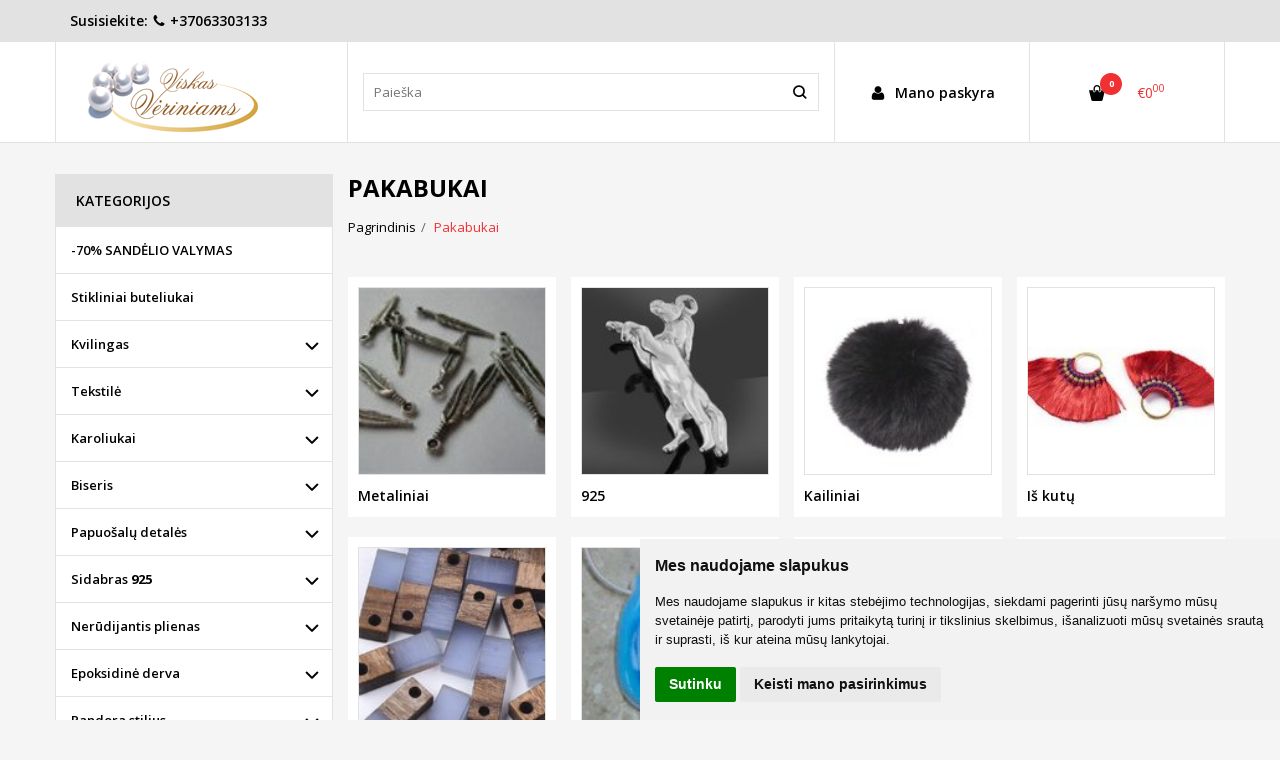

--- FILE ---
content_type: text/html; charset=utf-8
request_url: https://www.veriniams.lt/pakabukai/925-c-57_274.html
body_size: 35832
content:
<!DOCTYPE html>
<html lang="lt">
<head>
    <base href="https://veriniams.lt/" />

    <meta charset="utf-8">
    <meta http-equiv="X-UA-Compatible" content="IE=edge">
    <meta name="viewport" content="width=device-width, initial-scale=1">

    <link rel="DNS-prefetch" href="//fonts.googleapis.com"/>
    <link rel="preconnect" href="https://fonts.googleapis.com"/>

    <link rel="DNS-prefetch" href="//cdn.eshoprent.com"/>
    <link rel="preconnect" href="https://cdn.eshoprent.com"/>

    
    <link rel="stylesheet" media="print" onload="this.onload=null;this.removeAttribute('media');" href="https://fonts.googleapis.com/css?family=Open+Sans:400,600,400italic,700&subset=latin,latin-ext&display=swap">

    <meta name="author" content="Powered by eShoprent.com">
<meta name="generator" content="eShoprent">
<meta name="domain" content="https://veriniams.lt/">
<title>Pakabukai</title>


    <link href="https://veriniams.lt/image/data/generals//favicon_1729016275.ico" rel="icon" />

    <meta name='robots' content='index, follow, max-image-preview:large, max-snippet:-1, max-video-preview:-1' />

<meta property="og:site_name" content="Viskas vėriniams" />
<meta property="og:title" content="Pakabukai | Viskas vėriniams" />
<meta property="og:description" content="Viskas vėriniams - karoliukai, akmenėliai, vielutės, virvelės ir kitos detalės."/>
<meta property="og:image" content="https://veriniams.lt/cache/images/categories/57/phmsmc02128-17-750x625_crop_0.JPG" />
<meta property="og:image:alt" content="Pakabukai" />
<meta property="og:updated_time" content="2019-02-28" />
<meta property="og:locale" content="lt_LT">
<meta property="og:type" content="website" />
<meta property="og:url" content="https://veriniams.lt/pakabukai" />

    
            <script src="https://cdn.eshoprent.com/v5/assets/dist/js/eshoprent.min.js?v=5" type="text/javascript" ></script>
        
            <script src="https://cdn.eshoprent.com/v5/assets/dist/js/autocomplete.min.js?v=10" type="text/javascript" async></script>
        
            <script src="https://cdn.eshoprent.com/v5/assets/supermenu/supermenu_base_min.js?v=1" type="text/javascript" ></script>
    

    
    <link href="https://cdn.eshoprent.com/v5/assets/dist/css/core_theme.min.css?v=5" rel="stylesheet" type="text/css" media="screen" async />
    
    <link href="https://cdn.eshoprent.com/v5/assets/themes/default/stylesheet/styles.css?v=7" rel="stylesheet" type="text/css" media="screen" async />
    
    <link href="assets/themes/default-universal/stylesheet/theme.css?v=4.9" rel="stylesheet" type="text/css" media="screen"  />


    <link href="https://veriniams.lt/pakabukai" rel="canonical" />


    <!--Šiuose laukuose, iš naujos eilutės galite įdėti įvairius trečiųjų šalių įskiepių ir papildinių kodus. Rekomenduojame čia greitai ir paprastai, iš naujos eilutės įterpinėti tokius kodus kaip google analytics puslapio lankomumo sekimo, tawk.to ar panašaus tipo elektroninio aptarnavimo sistemas--><style>
#header .navbar { display: none; }
</style><meta name="verify-paysera" content="537aa76bbc27405dfdcce3a176bd4f5b">
<script src="https://cdn.eshoprent.com/v5/assets/js/hc-offcanvas-nav.min.js" type="text/javascript"></script>
<link href="https://cdn.eshoprent.com/v5/assets/dist/css/hc-offcanvas-nav.css" rel="stylesheet" media="all" async>
    
    <script>
        var domain = 'https://veriniams.lt/';
        var locale = 'lt';

        var translations = {
            button_close: 'Uždaryti',
            button_filter: 'Filtruoti',
            modal_login_heading: 'Reikalingas prisijungimas',
            modal_whishlist_heading: 'Norų sąrašas',
            modal_button_cancel: 'Atšaukti',
            modal_button_login: 'Prisijungti',
            modal_button_view: 'Žiūrėti',
            modal_button_back: 'Grįžti',
            modal_compare_heading: 'Prekių palyginimas',
            alert_text_numbers: 'Veskite tik skaičius!',
            alert_config_stock: 'Šios prekės parduoti galime',
            text_pieces: 'vienetus',
            text_telephone_format_correct: 'Telefonas įvestas teisingai: ',
            text_telephone_format_wrong: 'Klaidingas telefono formatas',
            text_telephone_format_incorrect: 'Neteisingas telefono numeris',

        };

        var elements = {
            header_cart_wrapper: '.header__cartWrapper',
            header_cart_heading: '.header__cartHeading',
            header_cart_total: '.header__cartWrapper .header__cartTotal',
            header_cart_items: '.header__cartWrapper .header__cartAmount small',
            header_minicart: '#minicart',
            header: '.headerWrapper',
            footer: '#footer',
            product_list_quantity: '.item__buttons-quantity',
            list_button_addtocart: '.item__buttons-button--addToCart',
            search_input: '#search input[name=\'filter_name\']',
            search_button: '.search__button'
        };

        var configs = {
            stock: 0        };
    </script>

    <script>
        $(document).ready(function() {
            // Load custom mobile navigation
            $('.mobile-nav-wrapper').load(domain + 'index.php?route=common/navigation/mobileNavigation');
        });
    </script>

    <script src="https://cdn.eshoprent.com/v5/assets/themes/default/theme.js?v=c298c7f8233d"></script>

    </head>

<body>
    
    <header class="headerWrapper">
        <div id="preHeader" class="preHeader ">
    <div class="container">
        <div class="row">
            <div class="preHeader__phoneCall col-md-3 hidden-sm hidden-xs">
                Susisiekite: <a href="tel:+37063303133"><i class="fa fa-phone" aria-hidden="true"></i> +37063303133</a>
            </div>

            <div class="preHeader__freeshipping freeshipping col-md-5 col-sm-6 col-xs-6">
                            </div>

                            <div class="preHeader__languageCurrency col-md-4 col-sm-6 col-xs-6">
                    
                    
                </div>
                    </div>
    </div>
</div>
        <div id="header" class="header header--variant1">
    <div class="container">
        <div class="header--row row">
            <div class="header__mobileBurgerWrapper hidden-lg hidden-md col-sm-3 col-xs-3">
                <button  id="mobile-trigger" type="button" class="hamburger hamburger--collapsed">
                    <span class="sr-only">Navigacija</span>
                    <span class="hamburger__bar hamburger__bar--top-bar"></span>
                    <span class="hamburger__bar hamburger__bar--middle-bar"></span>
                    <span class="hamburger__bar hamburger__bar--bottom-bar"></span>
                </button>


                                <button id="mobile-searchTrigger" type="button" class="search__button search__button--mobile">
                    <i class="fa fa-search" aria-hidden="true"></i>
                </button>
                            </div> 

            <div class="header__logo col-md-3 col-sm-6 col-xs-6">
                                    <a href="https://veriniams.lt/" title="Viskas vėriniams"><img src="https://veriniams.lt/image/data/generals//storelogo_1729015868.png" title="Viskas vėriniams" alt="Viskas vėriniams" class="img-responsive" width="187" height="80" /></a>
                            </div>

                            <div id="search" class="search search--autocomplete col-md-5 hidden-sm hidden-xs">
                    <div class="search__wrapper">
                        <div class="search__button">
                            <i class="fa fa-search" aria-hidden="true"></i>
                        </div>
                        
                        <input type="text" name="filter_name" value="" placeholder="Paieška" class="search__input">

                        <div id="search__autocompleteResults" class="search__autocompleteResults"></div>
                    </div>
                </div>
            
            <div class="header__userCp  col-md-4 col-sm-3 col-xs-3">
                <div class="row">
                    <div class="header__userLoginWrapper col-md-6 col-sm-3 col-xs-4">
                        <div>
                                                            <a href="https://veriniams.lt/login"><i class="fa fa-user" aria-hidden="true"></i> <span>Mano paskyra</span></a>                                                    </div>
                    </div>

                    <div class="header__cartWrapper col-md-6 col-sm-9 col-xs-8">
                        <div class="header__cart">
    <a class="header__cartHeading collapsed" data-toggle="collapse" data-target="#minicart">
        <span class="header__cartAmount"><i class="fa fa-basket"></i> <small>0</small></span> <span class="header__cartTotal">€0<sup>00</sup></span>    </a>
</div>

<div id="minicart" class="minicart collapse hidden-sm hidden-xs" aria-expanded="false">
    <div class="minicart__wrapper">
        <!-- text_products_cart -->
                    <strong class="minicart__empty">Prekių krepšelis tuščias!</strong>
            </div>
</div>

<script>
    $(elements.header_cart_heading).click(function() {
        recalculateMiniCartHeight();
    });

    $(document).ready(function () {
        reCalculate();

        $(window).resize(function() {
            reCalculate();
        });
    });

    function recalculateMiniCartHeight() {
        var height = $(elements.header_cart_wrapper).height();

        $(elements.header_minicart).css({'top': height + "px" });

        // Fix links
        if (jQuery(window).width() > 991) {
            $(elements.header_cart_heading).removeAttr('href');
        } else {
            $(elements.header_cart_heading).attr('href', domain + 'index.php?route=checkout/cart');
        }
    }
</script>

                    </div>
                </div>
            </div>
        </div>

    
        <div class="header--navigationRow row ">
                        
              <nav class="navbar">
    <ul class="nav navbar-nav">
                      
        <li class=" nav__id--760">
          <a href="https://veriniams.lt/70-sandelio-valymas" title="-70% SANDĖLIO VALYMAS" class="navbar-nav__item navbar-nav__item--760  " >

            
            -70% SANDĖLIO VALYMAS          </a>

                  </li>
                      
        <li class=" nav__id--692">
          <a href="https://veriniams.lt/stikliniai-buteliukai" title="Stikliniai buteliukai" class="navbar-nav__item navbar-nav__item--692  " >

            
            Stikliniai buteliukai          </a>

                  </li>
                      
        <li class="dropdown  nav__id--637">
          <a href="https://veriniams.lt/kvilingas" title="Kvilingas" class="navbar-nav__item navbar-nav__item--637 dropdown-toggle " data-toggle="dropdown" role="button" aria-haspopup="true" aria-expanded="false">

            
            Kvilingas          </a>

                                    <ul class="dropdown-menu multi-columns multi-columns-1">
                                  <li class="dropdown-submenu">
                    <a href="https://veriniams.lt/kvilingas/kvilingo-juosteles" title="Kvilingo juostelės" class="multi-columns__heading ">
                      
                      Kvilingo juostelės                    </a>
                  </li>
                                  <li class="dropdown-submenu">
                    <a href="https://veriniams.lt/kvilingas/kvilingo-irankiai" title="Kvilingo įrankiai" class="multi-columns__heading ">
                      
                      Kvilingo įrankiai                    </a>
                  </li>
                              </ul>
                              </li>
                      
        <li class="dropdown  nav__id--808">
          <a href="https://veriniams.lt/tekstile" title="Tekstilė" class="navbar-nav__item navbar-nav__item--808 dropdown-toggle " data-toggle="dropdown" role="button" aria-haspopup="true" aria-expanded="false">

            
            Tekstilė          </a>

                                    <ul class="dropdown-menu multi-columns multi-columns-1">
                                  <li class="dropdown-submenu">
                    <a href="https://veriniams.lt/tekstile/furnitura-rubams" title="Furnitūra rūbams" class="multi-columns__heading ">
                      
                      Furnitūra rūbams                    </a>
                  </li>
                                  <li class="dropdown-submenu">
                    <a href="https://veriniams.lt/tekstile/sifono-atlaso-gelytes" title="Šifono/atlaso gėlytės" class="multi-columns__heading ">
                      
                      Šifono/atlaso gėlytės                    </a>
                  </li>
                                  <li class="dropdown-submenu">
                    <a href="https://veriniams.lt/tekstile/juosteles" title="Juostelės" class="multi-columns__heading ">
                      
                      Juostelės                    </a>
                  </li>
                                  <li class="dropdown-submenu">
                    <a href="https://veriniams.lt/tekstile/juosteliu-gaminiai" title="Juostelių gaminiai" class="multi-columns__heading ">
                      
                      Juostelių gaminiai                    </a>
                  </li>
                                  <li class="dropdown-submenu">
                    <a href="https://veriniams.lt/tekstile/kutai" title="Kutai" class="multi-columns__heading ">
                      
                      Kutai                    </a>
                  </li>
                                  <li class="dropdown-submenu">
                    <a href="https://veriniams.lt/tekstile/oda-kailis-audiniai" title="Oda, kailis, audiniai" class="multi-columns__heading ">
                      
                      Oda, kailis, audiniai                    </a>
                  </li>
                                  <li class="dropdown-submenu">
                    <a href="https://veriniams.lt/tekstile/siulai" title="Siūlai" class="multi-columns__heading ">
                      
                      Siūlai                    </a>
                  </li>
                                  <li class="dropdown-submenu">
                    <a href="https://veriniams.lt/tekstile/uztrauktukai" title="Užtrauktukai" class="multi-columns__heading ">
                      
                      Užtrauktukai                    </a>
                  </li>
                                  <li class="dropdown-submenu">
                    <a href="https://veriniams.lt/tekstile/vilna" title="Vilna" class="multi-columns__heading ">
                      
                      Vilna                    </a>
                  </li>
                                  <li class="dropdown-submenu">
                    <a href="https://veriniams.lt/tekstile/filcas" title="Filcas" class="multi-columns__heading ">
                      
                      Filcas                    </a>
                  </li>
                              </ul>
                              </li>
                      
        <li class="dropdown  nav__id--34">
          <a href="https://veriniams.lt/karoliukai" title="Karoliukai" class="navbar-nav__item navbar-nav__item--34 dropdown-toggle " data-toggle="dropdown" role="button" aria-haspopup="true" aria-expanded="false">

            
            Karoliukai          </a>

                                    <ul class="dropdown-menu multi-columns multi-columns-1">
                                  <li class="dropdown-submenu">
                    <a href="https://veriniams.lt/karoliukai/gintariniai-karoliukai" title="Gintariniai karoliukai" class="multi-columns__heading ">
                      
                      Gintariniai karoliukai                    </a>
                  </li>
                                  <li class="dropdown-submenu">
                    <a href="https://veriniams.lt/karoliukai/shamballa-karoliukai" title="Shamballa karoliukai" class="multi-columns__heading ">
                      
                      Shamballa karoliukai                    </a>
                  </li>
                                  <li class="dropdown-submenu">
                    <a href="https://veriniams.lt/karoliukai/stikliniai" title="Stikliniai" class="multi-columns__heading ">
                      
                      Stikliniai                    </a>
                  </li>
                                  <li class="dropdown-submenu">
                    <a href="https://veriniams.lt/karoliukai/akmenys" title="Akmenys" class="multi-columns__heading ">
                      
                      Akmenys                    </a>
                  </li>
                                  <li class="dropdown-submenu">
                    <a href="https://veriniams.lt/karoliukai/akmens-skalda" title="Akmens skalda" class="multi-columns__heading ">
                      
                      Akmens skalda                    </a>
                  </li>
                                  <li class="dropdown-submenu">
                    <a href="https://veriniams.lt/karoliukai/koralai" title="Koralai" class="multi-columns__heading ">
                      
                      Koralai                    </a>
                  </li>
                                  <li class="dropdown-submenu">
                    <a href="https://veriniams.lt/karoliukai/kriaukles" title="Kriauklės" class="multi-columns__heading ">
                      
                      Kriauklės                    </a>
                  </li>
                                  <li class="dropdown-submenu">
                    <a href="https://veriniams.lt/karoliukai/gelavandeniai-perlai" title="Gėlavandeniai perlai" class="multi-columns__heading ">
                      
                      Gėlavandeniai perlai                    </a>
                  </li>
                                  <li class="dropdown-submenu">
                    <a href="https://veriniams.lt/karoliukai/metaliniai" title="Metaliniai" class="multi-columns__heading ">
                      
                      Metaliniai                    </a>
                  </li>
                                  <li class="dropdown-submenu">
                    <a href="https://veriniams.lt/karoliukai/plastikiniai" title="Plastikiniai" class="multi-columns__heading ">
                      
                      Plastikiniai                    </a>
                  </li>
                                  <li class="dropdown-submenu">
                    <a href="https://veriniams.lt/karoliukai/silikoniniai" title="Silikoniniai" class="multi-columns__heading ">
                      
                      Silikoniniai                    </a>
                  </li>
                                  <li class="dropdown-submenu">
                    <a href="https://veriniams.lt/karoliukai/fimo-karoliukai" title="FIMO karoliukai" class="multi-columns__heading ">
                      
                      FIMO karoliukai                    </a>
                  </li>
                                  <li class="dropdown-submenu">
                    <a href="https://veriniams.lt/karoliukai/mediniai" title="Mediniai" class="multi-columns__heading ">
                      
                      Mediniai                    </a>
                  </li>
                                  <li class="dropdown-submenu">
                    <a href="https://veriniams.lt/karoliukai/cloisonne" title="CLOISONNE" class="multi-columns__heading ">
                      
                      CLOISONNE                    </a>
                  </li>
                                  <li class="dropdown-submenu">
                    <a href="https://veriniams.lt/karoliukai/keramikiniai" title="Keramikiniai" class="multi-columns__heading ">
                      
                      Keramikiniai                    </a>
                  </li>
                                  <li class="dropdown-submenu">
                    <a href="https://veriniams.lt/karoliukai/vilnos-karoliukai" title="Vilnos karoliukai" class="multi-columns__heading ">
                      
                      Vilnos karoliukai                    </a>
                  </li>
                                  <li class="dropdown-submenu">
                    <a href="https://veriniams.lt/karoliukai/dirzeliams" title="Dirželiams" class="multi-columns__heading ">
                      
                      Dirželiams                    </a>
                  </li>
                                  <li class="dropdown-submenu">
                    <a href="https://veriniams.lt/karoliukai/autoriniai-karoliukai" title="Autoriniai karoliukai" class="multi-columns__heading ">
                      
                      Autoriniai karoliukai                    </a>
                  </li>
                                  <li class="dropdown-submenu">
                    <a href="https://veriniams.lt/karoliukai/karoliukai-bola-pakabukams" title="Karoliukai bola pakabukams" class="multi-columns__heading ">
                      
                      Karoliukai bola pakabukams                    </a>
                  </li>
                              </ul>
                              </li>
                      
        <li class="dropdown  nav__id--61">
          <a href="https://veriniams.lt/biseris" title="Biseris" class="navbar-nav__item navbar-nav__item--61 dropdown-toggle " data-toggle="dropdown" role="button" aria-haspopup="true" aria-expanded="false">

            
            Biseris          </a>

                                    <ul class="dropdown-menu multi-columns multi-columns-1">
                                  <li class="dropdown-submenu">
                    <a href="https://veriniams.lt/biseris/kinietiskas-biseris" title="Kinietiškas biseris" class="multi-columns__heading ">
                      
                      Kinietiškas biseris                    </a>
                  </li>
                                  <li class="dropdown-submenu">
                    <a href="https://veriniams.lt/biseris/cekiskas-biseris" title="Čekiškas biseris" class="multi-columns__heading ">
                      
                      Čekiškas biseris                    </a>
                  </li>
                                  <li class="dropdown-submenu">
                    <a href="https://veriniams.lt/biseris/japoniskas-toho-biseris" title="Japoniškas Toho biseris" class="multi-columns__heading ">
                      
                      Japoniškas Toho biseris                    </a>
                  </li>
                              </ul>
                              </li>
                      
        <li class="dropdown  nav__id--25">
          <a href="https://veriniams.lt/papuosalu-detales" title="Papuošalų detalės" class="navbar-nav__item navbar-nav__item--25 dropdown-toggle " data-toggle="dropdown" role="button" aria-haspopup="true" aria-expanded="false">

            
            Papuošalų detalės          </a>

                                    <ul class="dropdown-menu multi-columns multi-columns-1">
                                  <li class="dropdown-submenu">
                    <a href="https://veriniams.lt/papuosalu-detales/auskarams" title="Auskarams" class="multi-columns__heading ">
                      
                      Auskarams                    </a>
                  </li>
                                  <li class="dropdown-submenu">
                    <a href="https://veriniams.lt/papuosalu-detales/sagems" title="Sagėms" class="multi-columns__heading ">
                      
                      Sagėms                    </a>
                  </li>
                                  <li class="dropdown-submenu">
                    <a href="https://veriniams.lt/papuosalu-detales/pakabukams" title="Pakabukams" class="multi-columns__heading ">
                      
                      Pakabukams                    </a>
                  </li>
                                  <li class="dropdown-submenu">
                    <a href="https://veriniams.lt/papuosalu-detales/ziedams" title="žiedams" class="multi-columns__heading ">
                      
                      žiedams                    </a>
                  </li>
                                  <li class="dropdown-submenu">
                    <a href="https://veriniams.lt/papuosalu-detales/apyrankems" title="Apyrankėms" class="multi-columns__heading ">
                      
                      Apyrankėms                    </a>
                  </li>
                                  <li class="dropdown-submenu">
                    <a href="https://veriniams.lt/papuosalu-detales/plauku-papuosalams" title="Plaukų papuošalams" class="multi-columns__heading ">
                      
                      Plaukų papuošalams                    </a>
                  </li>
                                  <li class="dropdown-submenu">
                    <a href="https://veriniams.lt/papuosalu-detales/smeigtukai" title="Smeigtukai" class="multi-columns__heading ">
                      
                      Smeigtukai                    </a>
                  </li>
                                  <li class="dropdown-submenu">
                    <a href="https://veriniams.lt/papuosalu-detales/ziedeliai" title="žiedeliai" class="multi-columns__heading ">
                      
                      žiedeliai                    </a>
                  </li>
                                  <li class="dropdown-submenu">
                    <a href="https://veriniams.lt/papuosalu-detales/azurines-ploksteles" title="Ažūrinės plokštelės" class="multi-columns__heading ">
                      
                      Ažūrinės plokštelės                    </a>
                  </li>
                                  <li class="dropdown-submenu">
                    <a href="https://veriniams.lt/papuosalu-detales/spaustukai-pasleptukai" title="Spaustukai, paslėptukai" class="multi-columns__heading ">
                      
                      Spaustukai, paslėptukai                    </a>
                  </li>
                                  <li class="dropdown-submenu">
                    <a href="https://veriniams.lt/papuosalu-detales/uzsegimai" title="Užsegimai" class="multi-columns__heading ">
                      
                      Užsegimai                    </a>
                  </li>
                                  <li class="dropdown-submenu">
                    <a href="https://veriniams.lt/papuosalu-detales/segtukai" title="Segtukai" class="multi-columns__heading ">
                      
                      Segtukai                    </a>
                  </li>
                                  <li class="dropdown-submenu">
                    <a href="https://veriniams.lt/papuosalu-detales/intarpai" title="Intarpai" class="multi-columns__heading ">
                      
                      Intarpai                    </a>
                  </li>
                                  <li class="dropdown-submenu">
                    <a href="https://veriniams.lt/papuosalu-detales/vielutes-tinklelis" title="Vielutės tinklelis" class="multi-columns__heading ">
                      
                      Vielutės tinklelis                    </a>
                  </li>
                                  <li class="dropdown-submenu">
                    <a href="https://veriniams.lt/papuosalu-detales/kepureles" title="Kepurėlės" class="multi-columns__heading ">
                      
                      Kepurėlės                    </a>
                  </li>
                                  <li class="dropdown-submenu">
                    <a href="https://veriniams.lt/papuosalu-detales/grandineles" title="Grandinėlės" class="multi-columns__heading ">
                      
                      Grandinėlės                    </a>
                  </li>
                                  <li class="dropdown-submenu">
                    <a href="https://veriniams.lt/papuosalu-detales/kabosonams" title="Kabošonams" class="multi-columns__heading ">
                      
                      Kabošonams                    </a>
                  </li>
                                  <li class="dropdown-submenu">
                    <a href="https://veriniams.lt/papuosalu-detales/paskirstytojai" title="Paskirstytojai" class="multi-columns__heading ">
                      
                      Paskirstytojai                    </a>
                  </li>
                                  <li class="dropdown-submenu">
                    <a href="https://veriniams.lt/papuosalu-detales/skirtukai-knygoms" title="Skirtukai knygoms" class="multi-columns__heading ">
                      
                      Skirtukai knygoms                    </a>
                  </li>
                                  <li class="dropdown-submenu">
                    <a href="https://veriniams.lt/papuosalu-detales/verinio-uzbaigimai-antgaliai" title="Vėrinio užbaigimai, antgaliai" class="multi-columns__heading ">
                      
                      Vėrinio užbaigimai, antgaliai                    </a>
                  </li>
                                  <li class="dropdown-submenu">
                    <a href="https://veriniams.lt/papuosalu-detales/furnitura-saliams" title="Furnitūra šaliams" class="multi-columns__heading ">
                      
                      Furnitūra šaliams                    </a>
                  </li>
                                  <li class="dropdown-submenu">
                    <a href="https://veriniams.lt/papuosalu-detales/raktu-pakabukams" title="Raktų pakabukams" class="multi-columns__heading ">
                      
                      Raktų pakabukams                    </a>
                  </li>
                                  <li class="dropdown-submenu">
                    <a href="https://veriniams.lt/papuosalu-detales/istatomiems-swarovski-kristalams" title="Įstatomiems swarovski kristalams" class="multi-columns__heading ">
                      
                      Įstatomiems swarovski kristalams                    </a>
                  </li>
                                  <li class="dropdown-submenu">
                    <a href="https://veriniams.lt/papuosalu-detales/kitos" title="Kitos" class="multi-columns__heading ">
                      
                      Kitos                    </a>
                  </li>
                              </ul>
                              </li>
                      
        <li class="dropdown  nav__id--454">
          <a href="https://veriniams.lt/sidabras-b-925-b" title="Sidabras <b>925</b>" class="navbar-nav__item navbar-nav__item--454 dropdown-toggle " data-toggle="dropdown" role="button" aria-haspopup="true" aria-expanded="false">

            
            Sidabras <b>925</b>          </a>

                                    <ul class="dropdown-menu multi-columns multi-columns-1">
                                  <li class="dropdown-submenu">
                    <a href="https://veriniams.lt/sidabras-b-925-b/adateles-auskarams" title="Adatėlės auskarams" class="multi-columns__heading ">
                      
                      Adatėlės auskarams                    </a>
                  </li>
                                  <li class="dropdown-submenu">
                    <a href="https://veriniams.lt/sidabras-b-925-b/kabliukai-auskarams" title="Kabliukai auskarams" class="multi-columns__heading ">
                      
                      Kabliukai auskarams                    </a>
                  </li>
                                  <li class="dropdown-submenu">
                    <a href="https://veriniams.lt/sidabras-b-925-b/ruosiniai-1122-kristalams" title="Ruošiniai 1122 kristalams" class="multi-columns__heading ">
                      
                      Ruošiniai 1122 kristalams                    </a>
                  </li>
                                  <li class="dropdown-submenu">
                    <a href="https://veriniams.lt/sidabras-b-925-b/ruosiniai-4470-kristalams" title="Ruošiniai 4470 kristalams" class="multi-columns__heading ">
                      
                      Ruošiniai 4470 kristalams                    </a>
                  </li>
                                  <li class="dropdown-submenu">
                    <a href="https://veriniams.lt/sidabras-b-925-b/auskaru-uzspaustukai" title="Auskarų užspaustukai" class="multi-columns__heading ">
                      
                      Auskarų užspaustukai                    </a>
                  </li>
                                  <li class="dropdown-submenu">
                    <a href="https://veriniams.lt/sidabras-b-925-b/pakabuku-laikikliai" title="Pakabukų laikikliai" class="multi-columns__heading ">
                      
                      Pakabukų laikikliai                    </a>
                  </li>
                                  <li class="dropdown-submenu">
                    <a href="https://veriniams.lt/sidabras-b-925-b/paskirstytojai-271814646" title="Paskirstytojai" class="multi-columns__heading ">
                      
                      Paskirstytojai                    </a>
                  </li>
                                  <li class="dropdown-submenu">
                    <a href="https://veriniams.lt/sidabras-b-925-b/uzsegimai-169971702" title="Užsegimai" class="multi-columns__heading ">
                      
                      Užsegimai                    </a>
                  </li>
                                  <li class="dropdown-submenu">
                    <a href="https://veriniams.lt/sidabras-b-925-b/smeigtukai-2019006490" title="Smeigtukai" class="multi-columns__heading ">
                      
                      Smeigtukai                    </a>
                  </li>
                                  <li class="dropdown-submenu">
                    <a href="https://veriniams.lt/sidabras-b-925-b/ziedeliai-1726643978" title="žiedeliai" class="multi-columns__heading ">
                      
                      žiedeliai                    </a>
                  </li>
                                  <li class="dropdown-submenu">
                    <a href="https://veriniams.lt/sidabras-b-925-b/grandineles-1343231879" title="Grandinėlės" class="multi-columns__heading ">
                      
                      Grandinėlės                    </a>
                  </li>
                                  <li class="dropdown-submenu">
                    <a href="https://veriniams.lt/sidabras-b-925-b/vielute" title="Vielutė" class="multi-columns__heading ">
                      
                      Vielutė                    </a>
                  </li>
                                  <li class="dropdown-submenu">
                    <a href="https://veriniams.lt/sidabras-b-925-b/karoliukai-intarpai" title="Karoliukai-intarpai" class="multi-columns__heading ">
                      
                      Karoliukai-intarpai                    </a>
                  </li>
                                  <li class="dropdown-submenu">
                    <a href="https://veriniams.lt/sidabras-b-925-b/kepureles-1267208250" title="Kepurėlės" class="multi-columns__heading ">
                      
                      Kepurėlės                    </a>
                  </li>
                                  <li class="dropdown-submenu">
                    <a href="https://veriniams.lt/sidabras-b-925-b/antgaliukai-spaustukai" title="Antgaliukai spaustukai" class="multi-columns__heading ">
                      
                      Antgaliukai spaustukai                    </a>
                  </li>
                                  <li class="dropdown-submenu">
                    <a href="https://veriniams.lt/sidabras-b-925-b/ziedams-1664309114" title="žiedams" class="multi-columns__heading ">
                      
                      žiedams                    </a>
                  </li>
                                  <li class="dropdown-submenu">
                    <a href="https://veriniams.lt/sidabras-b-925-b/apyrankems-346995068" title="Apyrankėms" class="multi-columns__heading ">
                      
                      Apyrankėms                    </a>
                  </li>
                                  <li class="dropdown-submenu">
                    <a href="https://veriniams.lt/sidabras-b-925-b/sasagos" title="Sąsagos" class="multi-columns__heading ">
                      
                      Sąsagos                    </a>
                  </li>
                                  <li class="dropdown-submenu">
                    <a href="https://veriniams.lt/sidabras-b-925-b/pakabukai-1741720750" title="Pakabukai" class="multi-columns__heading ">
                      
                      Pakabukai                    </a>
                  </li>
                                  <li class="dropdown-submenu">
                    <a href="https://veriniams.lt/sidabras-b-925-b/kitos-prekes-257449182" title="Kitos prekės" class="multi-columns__heading ">
                      
                      Kitos prekės                    </a>
                  </li>
                              </ul>
                              </li>
                      
        <li class="dropdown  nav__id--779">
          <a href="https://veriniams.lt/nerudijantis-plienas" title="Nerūdijantis plienas" class="navbar-nav__item navbar-nav__item--779 dropdown-toggle " data-toggle="dropdown" role="button" aria-haspopup="true" aria-expanded="false">

            
            Nerūdijantis plienas          </a>

                                    <ul class="dropdown-menu multi-columns multi-columns-1">
                                  <li class="dropdown-submenu">
                    <a href="https://veriniams.lt/nerudijantis-plienas/auskarams-1454749506" title="Auskarams" class="multi-columns__heading ">
                      
                      Auskarams                    </a>
                  </li>
                                  <li class="dropdown-submenu">
                    <a href="https://veriniams.lt/nerudijantis-plienas/pakabukams-1177464358" title="Pakabukams" class="multi-columns__heading ">
                      
                      Pakabukams                    </a>
                  </li>
                                  <li class="dropdown-submenu">
                    <a href="https://veriniams.lt/nerudijantis-plienas/ziedeliai-20259967" title="žiedeliai" class="multi-columns__heading ">
                      
                      žiedeliai                    </a>
                  </li>
                                  <li class="dropdown-submenu">
                    <a href="https://veriniams.lt/nerudijantis-plienas/smeigtukai-1879410236" title="Smeigtukai" class="multi-columns__heading ">
                      
                      Smeigtukai                    </a>
                  </li>
                                  <li class="dropdown-submenu">
                    <a href="https://veriniams.lt/nerudijantis-plienas/uzsegimai-295614947" title="Užsegimai" class="multi-columns__heading ">
                      
                      Užsegimai                    </a>
                  </li>
                                  <li class="dropdown-submenu">
                    <a href="https://veriniams.lt/nerudijantis-plienas/intarpai-karoliukai" title="Intarpai - karoliukai" class="multi-columns__heading ">
                      
                      Intarpai - karoliukai                    </a>
                  </li>
                                  <li class="dropdown-submenu">
                    <a href="https://veriniams.lt/nerudijantis-plienas/kepureles-1966191633" title="Kepurėlės" class="multi-columns__heading ">
                      
                      Kepurėlės                    </a>
                  </li>
                                  <li class="dropdown-submenu">
                    <a href="https://veriniams.lt/nerudijantis-plienas/grandineles-681564525" title="Grandinėlės" class="multi-columns__heading ">
                      
                      Grandinėlės                    </a>
                  </li>
                                  <li class="dropdown-submenu">
                    <a href="https://veriniams.lt/nerudijantis-plienas/sagems-24110971" title="Sagėms" class="multi-columns__heading ">
                      
                      Sagėms                    </a>
                  </li>
                                  <li class="dropdown-submenu">
                    <a href="https://veriniams.lt/nerudijantis-plienas/apyrankems-1369330384" title="Apyrankėms" class="multi-columns__heading ">
                      
                      Apyrankėms                    </a>
                  </li>
                                  <li class="dropdown-submenu">
                    <a href="https://veriniams.lt/nerudijantis-plienas/paskirstytojai-1978998360" title="Paskirstytojai" class="multi-columns__heading ">
                      
                      Paskirstytojai                    </a>
                  </li>
                                  <li class="dropdown-submenu">
                    <a href="https://veriniams.lt/nerudijantis-plienas/verinio-uzbaigimai-antgaliai-1127354870" title="Vėrinio užbaigimai, antgaliai" class="multi-columns__heading ">
                      
                      Vėrinio užbaigimai, antgaliai                    </a>
                  </li>
                                  <li class="dropdown-submenu">
                    <a href="https://veriniams.lt/nerudijantis-plienas/kitos-1858651946" title="Kitos" class="multi-columns__heading ">
                      
                      Kitos                    </a>
                  </li>
                                  <li class="dropdown-submenu">
                    <a href="https://veriniams.lt/nerudijantis-plienas/pakabukai-2043115978" title="Pakabukai" class="multi-columns__heading ">
                      
                      Pakabukai                    </a>
                  </li>
                              </ul>
                              </li>
                      
        <li class="dropdown  nav__id--690">
          <a href="https://veriniams.lt/epoksidine-derva" title="Epoksidinė derva" class="navbar-nav__item navbar-nav__item--690 dropdown-toggle " data-toggle="dropdown" role="button" aria-haspopup="true" aria-expanded="false">

            
            Epoksidinė derva          </a>

                                    <ul class="dropdown-menu multi-columns multi-columns-1">
                                  <li class="dropdown-submenu">
                    <a href="https://veriniams.lt/epoksidine-derva/epoksidine-derva-427135465" title="Epoksidinė derva" class="multi-columns__heading ">
                      
                      Epoksidinė derva                    </a>
                  </li>
                                  <li class="dropdown-submenu">
                    <a href="https://veriniams.lt/epoksidine-derva/silikonines-formos" title="Silikoninės formos" class="multi-columns__heading ">
                      
                      Silikoninės formos                    </a>
                  </li>
                                  <li class="dropdown-submenu">
                    <a href="https://veriniams.lt/epoksidine-derva/pigmentai" title="Pigmentai" class="multi-columns__heading ">
                      
                      Pigmentai                    </a>
                  </li>
                              </ul>
                              </li>
                      
        <li class="dropdown  nav__id--146">
          <a href="https://veriniams.lt/pandora-stilius" title="Pandora stilius" class="navbar-nav__item navbar-nav__item--146 dropdown-toggle " data-toggle="dropdown" role="button" aria-haspopup="true" aria-expanded="false">

            
            Pandora stilius          </a>

                                    <ul class="dropdown-menu multi-columns multi-columns-1">
                                  <li class="dropdown-submenu">
                    <a href="https://veriniams.lt/pandora-stilius/karoliukai-700125316" title="Karoliukai" class="multi-columns__heading ">
                      
                      Karoliukai                    </a>
                  </li>
                                  <li class="dropdown-submenu">
                    <a href="https://veriniams.lt/pandora-stilius/stabdziukai" title="Stabdžiukai" class="multi-columns__heading ">
                      
                      Stabdžiukai                    </a>
                  </li>
                                  <li class="dropdown-submenu">
                    <a href="https://veriniams.lt/pandora-stilius/metaliniai-ruosiniai" title="Metaliniai ruošiniai" class="multi-columns__heading ">
                      
                      Metaliniai ruošiniai                    </a>
                  </li>
                              </ul>
                              </li>
                      
        <li class="dropdown  nav__id--615">
          <a href="https://veriniams.lt/noosa-stilius" title="NOOSA stilius" class="navbar-nav__item navbar-nav__item--615 dropdown-toggle " data-toggle="dropdown" role="button" aria-haspopup="true" aria-expanded="false">

            
            NOOSA stilius          </a>

                                    <ul class="dropdown-menu multi-columns multi-columns-1">
                                  <li class="dropdown-submenu">
                    <a href="https://veriniams.lt/noosa-stilius/noosa-apyrankes" title="Noosa apyrankės" class="multi-columns__heading ">
                      
                      Noosa apyrankės                    </a>
                  </li>
                                  <li class="dropdown-submenu">
                    <a href="https://veriniams.lt/noosa-stilius/noosa-spaudes" title="Noosa spaudės" class="multi-columns__heading ">
                      
                      Noosa spaudės                    </a>
                  </li>
                                  <li class="dropdown-submenu">
                    <a href="https://veriniams.lt/noosa-stilius/noosa-kitos" title="Noosa kitos" class="multi-columns__heading ">
                      
                      Noosa kitos                    </a>
                  </li>
                              </ul>
                              </li>
                      
        <li class="dropdown  nav__id--24">
          <a href="https://veriniams.lt/swarovski-elements" title="SWAROVSKI ELEMENTS" class="navbar-nav__item navbar-nav__item--24 dropdown-toggle " data-toggle="dropdown" role="button" aria-haspopup="true" aria-expanded="false">

            
            SWAROVSKI ELEMENTS          </a>

                                    <ul class="dropdown-menu multi-columns multi-columns-1">
                                  <li class="dropdown-submenu">
                    <a href="https://veriniams.lt/swarovski-elements/veriami" title="Veriami" class="multi-columns__heading ">
                      
                      Veriami                    </a>
                  </li>
                                  <li class="dropdown-submenu">
                    <a href="https://veriniams.lt/swarovski-elements/pakabukai-1409421286" title="Pakabukai" class="multi-columns__heading ">
                      
                      Pakabukai                    </a>
                  </li>
                                  <li class="dropdown-submenu">
                    <a href="https://veriniams.lt/swarovski-elements/siuvami" title="Siuvami" class="multi-columns__heading ">
                      
                      Siuvami                    </a>
                  </li>
                                  <li class="dropdown-submenu">
                    <a href="https://veriniams.lt/swarovski-elements/swarovski-perlai" title="Swarovski perlai" class="multi-columns__heading ">
                      
                      Swarovski perlai                    </a>
                  </li>
                                  <li class="dropdown-submenu">
                    <a href="https://veriniams.lt/swarovski-elements/swarovski-plokscios-akutes" title="Swarovski plokščios akutės" class="multi-columns__heading ">
                      
                      Swarovski plokščios akutės                    </a>
                  </li>
                                  <li class="dropdown-submenu">
                    <a href="https://veriniams.lt/swarovski-elements/swarovski-akutes-217542574" title="Swarovski akutės" class="multi-columns__heading ">
                      
                      Swarovski akutės                    </a>
                  </li>
                                  <li class="dropdown-submenu">
                    <a href="https://veriniams.lt/swarovski-elements/swarovski-sagos" title="Swarovski sagos" class="multi-columns__heading ">
                      
                      Swarovski sagos                    </a>
                  </li>
                                  <li class="dropdown-submenu">
                    <a href="https://veriniams.lt/swarovski-elements/metalines-detales" title="Metalinės detalės" class="multi-columns__heading ">
                      
                      Metalinės detalės                    </a>
                  </li>
                                  <li class="dropdown-submenu">
                    <a href="https://veriniams.lt/swarovski-elements/istatomi-kristalai" title="Įstatomi kristalai" class="multi-columns__heading ">
                      
                      Įstatomi kristalai                    </a>
                  </li>
                                  <li class="dropdown-submenu">
                    <a href="https://veriniams.lt/swarovski-elements/savaime-limpantys-elemetai" title="Savaime limpantys elemetai" class="multi-columns__heading ">
                      
                      Savaime limpantys elemetai                    </a>
                  </li>
                                  <li class="dropdown-submenu">
                    <a href="https://veriniams.lt/swarovski-elements/sintetiniai-klijuojami-elementai" title="Sintetiniai klijuojami elementai" class="multi-columns__heading ">
                      
                      Sintetiniai klijuojami elementai                    </a>
                  </li>
                                  <li class="dropdown-submenu">
                    <a href="https://veriniams.lt/swarovski-elements/tiuninguoti-swarovski-elements" title="Tiuninguoti SWAROVSKI ELEMENTS" class="multi-columns__heading ">
                      
                      Tiuninguoti SWAROVSKI ELEMENTS                    </a>
                  </li>
                                  <li class="dropdown-submenu">
                    <a href="https://veriniams.lt/swarovski-elements/kitos-prekes-516733443" title="Kitos prekės" class="multi-columns__heading ">
                      
                      Kitos prekės                    </a>
                  </li>
                              </ul>
                              </li>
                      
        <li class="dropdown  nav__id--856">
          <a href="https://veriniams.lt/gavbari-kristalai" title="GAVBARI kristalai" class="navbar-nav__item navbar-nav__item--856 dropdown-toggle " data-toggle="dropdown" role="button" aria-haspopup="true" aria-expanded="false">

            
            GAVBARI kristalai          </a>

                                    <ul class="dropdown-menu multi-columns multi-columns-1">
                                  <li class="dropdown-submenu">
                    <a href="https://veriniams.lt/gavbari-kristalai/rivoli" title="RIVOLI" class="multi-columns__heading ">
                      
                      RIVOLI                    </a>
                  </li>
                                  <li class="dropdown-submenu">
                    <a href="https://veriniams.lt/gavbari-kristalai/square-cushion" title="SQUARE CUSHION" class="multi-columns__heading ">
                      
                      SQUARE CUSHION                    </a>
                  </li>
                              </ul>
                              </li>
                      
        <li class="dropdown  nav__id--816">
          <a href="https://veriniams.lt/kristalai" title="Kristalai" class="navbar-nav__item navbar-nav__item--816 dropdown-toggle " data-toggle="dropdown" role="button" aria-haspopup="true" aria-expanded="false">

            
            Kristalai          </a>

                                    <ul class="dropdown-menu multi-columns multi-columns-1">
                                  <li class="dropdown-submenu">
                    <a href="https://veriniams.lt/kristalai/preciosa-kristalai" title="Preciosa kristalai" class="multi-columns__heading ">
                      
                      Preciosa kristalai                    </a>
                  </li>
                                  <li class="dropdown-submenu">
                    <a href="https://veriniams.lt/kristalai/kinietiski-kristalai" title="Kinietiški kristalai" class="multi-columns__heading ">
                      
                      Kinietiški kristalai                    </a>
                  </li>
                                  <li class="dropdown-submenu">
                    <a href="https://veriniams.lt/kristalai/celestial-kristalai" title="Celestial kristalai" class="multi-columns__heading ">
                      
                      Celestial kristalai                    </a>
                  </li>
                              </ul>
                              </li>
                      
        <li class="dropdown  nav__id--57">
          <a href="https://veriniams.lt/pakabukai" title="Pakabukai" class="navbar-nav__item navbar-nav__item--57 dropdown-toggle " data-toggle="dropdown" role="button" aria-haspopup="true" aria-expanded="false">

            
            Pakabukai          </a>

                                    <ul class="dropdown-menu multi-columns multi-columns-1">
                                  <li class="dropdown-submenu">
                    <a href="https://veriniams.lt/pakabukai/metaliniai-571369199" title="Metaliniai" class="multi-columns__heading ">
                      
                      Metaliniai                    </a>
                  </li>
                                  <li class="dropdown-submenu">
                    <a href="https://veriniams.lt/pakabukai/925-368446440" title="925" class="multi-columns__heading ">
                      
                      925                    </a>
                  </li>
                                  <li class="dropdown-submenu">
                    <a href="https://veriniams.lt/pakabukai/kailiniai" title="Kailiniai" class="multi-columns__heading ">
                      
                      Kailiniai                    </a>
                  </li>
                                  <li class="dropdown-submenu">
                    <a href="https://veriniams.lt/pakabukai/is-kutu" title="Iš kutų" class="multi-columns__heading ">
                      
                      Iš kutų                    </a>
                  </li>
                                  <li class="dropdown-submenu">
                    <a href="https://veriniams.lt/pakabukai/kiti-576652166" title="Kiti" class="multi-columns__heading ">
                      
                      Kiti                    </a>
                  </li>
                                  <li class="dropdown-submenu">
                    <a href="https://veriniams.lt/pakabukai/stikliniai-44517633" title="Stikliniai" class="multi-columns__heading ">
                      
                      Stikliniai                    </a>
                  </li>
                                  <li class="dropdown-submenu">
                    <a href="https://veriniams.lt/pakabukai/akriliniai" title="Akriliniai" class="multi-columns__heading ">
                      
                      Akriliniai                    </a>
                  </li>
                                  <li class="dropdown-submenu">
                    <a href="https://veriniams.lt/pakabukai/organinio-stiklo" title="Organinio stiklo" class="multi-columns__heading ">
                      
                      Organinio stiklo                    </a>
                  </li>
                                  <li class="dropdown-submenu">
                    <a href="https://veriniams.lt/pakabukai/akmeniniai" title="Akmeniniai" class="multi-columns__heading ">
                      
                      Akmeniniai                    </a>
                  </li>
                                  <li class="dropdown-submenu">
                    <a href="https://veriniams.lt/pakabukai/mediniai-513850986" title="Mediniai" class="multi-columns__heading ">
                      
                      Mediniai                    </a>
                  </li>
                                  <li class="dropdown-submenu">
                    <a href="https://veriniams.lt/pakabukai/cirkonis" title="Cirkonis" class="multi-columns__heading ">
                      
                      Cirkonis                    </a>
                  </li>
                                  <li class="dropdown-submenu">
                    <a href="https://veriniams.lt/pakabukai/fimo-pakabukai" title="FIMO pakabukai" class="multi-columns__heading ">
                      
                      FIMO pakabukai                    </a>
                  </li>
                                  <li class="dropdown-submenu">
                    <a href="https://veriniams.lt/pakabukai/kriaukles-1263690333" title="Kriauklės" class="multi-columns__heading ">
                      
                      Kriauklės                    </a>
                  </li>
                                  <li class="dropdown-submenu">
                    <a href="https://veriniams.lt/pakabukai/apvyti" title="Apvyti" class="multi-columns__heading ">
                      
                      Apvyti                    </a>
                  </li>
                              </ul>
                              </li>
                      
        <li class="dropdown  nav__id--143">
          <a href="https://veriniams.lt/akutes" title="Akutės" class="navbar-nav__item navbar-nav__item--143 dropdown-toggle " data-toggle="dropdown" role="button" aria-haspopup="true" aria-expanded="false">

            
            Akutės          </a>

                                    <ul class="dropdown-menu multi-columns multi-columns-1">
                                  <li class="dropdown-submenu">
                    <a href="https://veriniams.lt/akutes/plokscia-nugarele" title="Plokščia nugarėle" class="multi-columns__heading ">
                      
                      Plokščia nugarėle                    </a>
                  </li>
                                  <li class="dropdown-submenu">
                    <a href="https://veriniams.lt/akutes/smaila-nugarele" title="Smaila nugarėle" class="multi-columns__heading ">
                      
                      Smaila nugarėle                    </a>
                  </li>
                                  <li class="dropdown-submenu">
                    <a href="https://veriniams.lt/akutes/swarovski-akutes" title="Swarovski akutės" class="multi-columns__heading ">
                      
                      Swarovski akutės                    </a>
                  </li>
                                  <li class="dropdown-submenu">
                    <a href="https://veriniams.lt/akutes/istatomos-akutes-remeliai" title="Įstatomos akutės/rėmeliai" class="multi-columns__heading ">
                      
                      Įstatomos akutės/rėmeliai                    </a>
                  </li>
                                  <li class="dropdown-submenu">
                    <a href="https://veriniams.lt/akutes/prisiuvamos-akutes" title="Prisiuvamos akutės" class="multi-columns__heading ">
                      
                      Prisiuvamos akutės                    </a>
                  </li>
                                  <li class="dropdown-submenu">
                    <a href="https://veriniams.lt/akutes/akuciu-juosteles" title="Akučių juostelės" class="multi-columns__heading ">
                      
                      Akučių juostelės                    </a>
                  </li>
                                  <li class="dropdown-submenu">
                    <a href="https://veriniams.lt/akutes/akutes-lipdukai" title="Akutės-lipdukai" class="multi-columns__heading ">
                      
                      Akutės-lipdukai                    </a>
                  </li>
                                  <li class="dropdown-submenu">
                    <a href="https://veriniams.lt/akutes/fimo-riekeles" title="Fimo riekelės" class="multi-columns__heading ">
                      
                      Fimo riekelės                    </a>
                  </li>
                              </ul>
                              </li>
                      
        <li class="dropdown  nav__id--809">
          <a href="https://veriniams.lt/kabosonai-kamejos" title="Kabošonai, kamėjos" class="navbar-nav__item navbar-nav__item--809 dropdown-toggle " data-toggle="dropdown" role="button" aria-haspopup="true" aria-expanded="false">

            
            Kabošonai, kamėjos          </a>

                                    <ul class="dropdown-menu multi-columns multi-columns-1">
                                  <li class="dropdown-submenu">
                    <a href="https://veriniams.lt/kabosonai-kamejos/kabosonai" title="Kabošonai" class="multi-columns__heading ">
                      
                      Kabošonai                    </a>
                  </li>
                                  <li class="dropdown-submenu">
                    <a href="https://veriniams.lt/kabosonai-kamejos/kamejos" title="Kamėjos" class="multi-columns__heading ">
                      
                      Kamėjos                    </a>
                  </li>
                              </ul>
                              </li>
                      
        <li class="dropdown  nav__id--46">
          <a href="https://veriniams.lt/troseliai-virveles" title="Troseliai, virvelės" class="navbar-nav__item navbar-nav__item--46 dropdown-toggle " data-toggle="dropdown" role="button" aria-haspopup="true" aria-expanded="false">

            
            Troseliai, virvelės          </a>

                                    <ul class="dropdown-menu multi-columns multi-columns-1">
                                  <li class="dropdown-submenu">
                    <a href="https://veriniams.lt/troseliai-virveles/troselis" title="Troselis" class="multi-columns__heading ">
                      
                      Troselis                    </a>
                  </li>
                                  <li class="dropdown-submenu">
                    <a href="https://veriniams.lt/troseliai-virveles/vaskuota-medvilnine-virvele" title="Vaškuota medvilninė virvelė" class="multi-columns__heading ">
                      
                      Vaškuota medvilninė virvelė                    </a>
                  </li>
                                  <li class="dropdown-submenu">
                    <a href="https://veriniams.lt/troseliai-virveles/vaskuota-poliesterio-virvele" title="Vaškuota poliesterio virvelė" class="multi-columns__heading ">
                      
                      Vaškuota poliesterio virvelė                    </a>
                  </li>
                                  <li class="dropdown-submenu">
                    <a href="https://veriniams.lt/troseliai-virveles/silkinis-siulas" title="Šilkinis siūlas" class="multi-columns__heading ">
                      
                      Šilkinis siūlas                    </a>
                  </li>
                                  <li class="dropdown-submenu">
                    <a href="https://veriniams.lt/troseliai-virveles/nailoniniai-vamzdeliai" title="Nailoniniai vamzdeliai" class="multi-columns__heading ">
                      
                      Nailoniniai vamzdeliai                    </a>
                  </li>
                                  <li class="dropdown-submenu">
                    <a href="https://veriniams.lt/troseliai-virveles/toho-siulai" title="TOHO siūlai" class="multi-columns__heading ">
                      
                      TOHO siūlai                    </a>
                  </li>
                                  <li class="dropdown-submenu">
                    <a href="https://veriniams.lt/troseliai-virveles/nymo-siulai" title="Nymo® siūlai" class="multi-columns__heading ">
                      
                      Nymo® siūlai                    </a>
                  </li>
                                  <li class="dropdown-submenu">
                    <a href="https://veriniams.lt/troseliai-virveles/odiniai-dirzeliai" title="Odiniai dirželiai" class="multi-columns__heading ">
                      
                      Odiniai dirželiai                    </a>
                  </li>
                                  <li class="dropdown-submenu">
                    <a href="https://veriniams.lt/troseliai-virveles/zomsinis-dirzelis" title="Zomšinis dirželis" class="multi-columns__heading ">
                      
                      Zomšinis dirželis                    </a>
                  </li>
                                  <li class="dropdown-submenu">
                    <a href="https://veriniams.lt/troseliai-virveles/silikoninis-siulas" title="Silikoninis siūlas" class="multi-columns__heading ">
                      
                      Silikoninis siūlas                    </a>
                  </li>
                                  <li class="dropdown-submenu">
                    <a href="https://veriniams.lt/troseliai-virveles/silikoninis-vamzdelis" title="Silikoninis vamzdelis" class="multi-columns__heading ">
                      
                      Silikoninis vamzdelis                    </a>
                  </li>
                                  <li class="dropdown-submenu">
                    <a href="https://veriniams.lt/troseliai-virveles/valas" title="Valas" class="multi-columns__heading ">
                      
                      Valas                    </a>
                  </li>
                                  <li class="dropdown-submenu">
                    <a href="https://veriniams.lt/troseliai-virveles/guma-dengta-nailonu" title="Guma dengta nailonu" class="multi-columns__heading ">
                      
                      Guma dengta nailonu                    </a>
                  </li>
                                  <li class="dropdown-submenu">
                    <a href="https://veriniams.lt/troseliai-virveles/satino-virvele" title="Satino virvelė" class="multi-columns__heading ">
                      
                      Satino virvelė                    </a>
                  </li>
                                  <li class="dropdown-submenu">
                    <a href="https://veriniams.lt/troseliai-virveles/nailono-virvele" title="Nailono virvelė" class="multi-columns__heading ">
                      
                      Nailono virvelė                    </a>
                  </li>
                                  <li class="dropdown-submenu">
                    <a href="https://veriniams.lt/troseliai-virveles/dziuto-virvele" title="Džiuto virvelė" class="multi-columns__heading ">
                      
                      Džiuto virvelė                    </a>
                  </li>
                                  <li class="dropdown-submenu">
                    <a href="https://veriniams.lt/troseliai-virveles/marshmallow-virvele" title="Marshmallow virvelė" class="multi-columns__heading ">
                      
                      Marshmallow virvelė                    </a>
                  </li>
                                  <li class="dropdown-submenu">
                    <a href="https://veriniams.lt/troseliai-virveles/dekoratyvines-virveles" title="Dekoratyvinės virvelės" class="multi-columns__heading ">
                      
                      Dekoratyvinės virvelės                    </a>
                  </li>
                                  <li class="dropdown-submenu">
                    <a href="https://veriniams.lt/troseliai-virveles/parasiutu-virves-paracord" title="Parašiutų virvės (paracord)" class="multi-columns__heading ">
                      
                      Parašiutų virvės (paracord)                    </a>
                  </li>
                                  <li class="dropdown-submenu">
                    <a href="https://veriniams.lt/troseliai-virveles/ruosiniai-veriniams-pakabukams" title="Ruošiniai vėriniams/pakabukams" class="multi-columns__heading ">
                      
                      Ruošiniai vėriniams/pakabukams                    </a>
                  </li>
                                  <li class="dropdown-submenu">
                    <a href="https://veriniams.lt/troseliai-virveles/kitos-1352623684" title="Kitos" class="multi-columns__heading ">
                      
                      Kitos                    </a>
                  </li>
                              </ul>
                              </li>
                      
        <li class="dropdown  nav__id--48">
          <a href="https://veriniams.lt/vielutes" title="Vielutės" class="navbar-nav__item navbar-nav__item--48 dropdown-toggle " data-toggle="dropdown" role="button" aria-haspopup="true" aria-expanded="false">

            
            Vielutės          </a>

                                    <ul class="dropdown-menu multi-columns multi-columns-1">
                                  <li class="dropdown-submenu">
                    <a href="https://veriniams.lt/vielutes/varine-zalvarine-vielute" title="Varinė/žalvarinė vielutė" class="multi-columns__heading ">
                      
                      Varinė/žalvarinė vielutė                    </a>
                  </li>
                                  <li class="dropdown-submenu">
                    <a href="https://veriniams.lt/vielutes/aliuminio-vielute" title="Aliuminio vielutė" class="multi-columns__heading ">
                      
                      Aliuminio vielutė                    </a>
                  </li>
                                  <li class="dropdown-submenu">
                    <a href="https://veriniams.lt/vielutes/dekoratyvine-vielute" title="Dekoratyvinė vielutė" class="multi-columns__heading ">
                      
                      Dekoratyvinė vielutė                    </a>
                  </li>
                                  <li class="dropdown-submenu">
                    <a href="https://veriniams.lt/vielutes/floristine-vielute" title="Floristinė vielutė" class="multi-columns__heading ">
                      
                      Floristinė vielutė                    </a>
                  </li>
                                  <li class="dropdown-submenu">
                    <a href="https://veriniams.lt/vielutes/viela-su-atmintim" title="Viela su atmintim" class="multi-columns__heading ">
                      
                      Viela su atmintim                    </a>
                  </li>
                                  <li class="dropdown-submenu">
                    <a href="https://veriniams.lt/vielutes/sidabrine-925-vielute" title="Sidabrinė 925 vielutė" class="multi-columns__heading ">
                      
                      Sidabrinė 925 vielutė                    </a>
                  </li>
                                  <li class="dropdown-submenu">
                    <a href="https://veriniams.lt/vielutes/pukuota-vielute" title="Pūkuota vielutė" class="multi-columns__heading ">
                      
                      Pūkuota vielutė                    </a>
                  </li>
                              </ul>
                              </li>
                      
        <li class="dropdown  nav__id--356">
          <a href="https://veriniams.lt/modelinas" title="Modelinas" class="navbar-nav__item navbar-nav__item--356 dropdown-toggle " data-toggle="dropdown" role="button" aria-haspopup="true" aria-expanded="false">

            
            Modelinas          </a>

                                    <ul class="dropdown-menu multi-columns multi-columns-1">
                                  <li class="dropdown-submenu">
                    <a href="https://veriniams.lt/modelinas/fimo" title="FIMO®" class="multi-columns__heading ">
                      
                      FIMO®                    </a>
                  </li>
                                  <li class="dropdown-submenu">
                    <a href="https://veriniams.lt/modelinas/kitas-modelinas" title="Kitas modelinas" class="multi-columns__heading ">
                      
                      Kitas modelinas                    </a>
                  </li>
                                  <li class="dropdown-submenu">
                    <a href="https://veriniams.lt/modelinas/decore-epoksidinis-molis" title="DeCoRe' epoksidinis molis" class="multi-columns__heading ">
                      
                      DeCoRe' epoksidinis molis                    </a>
                  </li>
                                  <li class="dropdown-submenu">
                    <a href="https://veriniams.lt/modelinas/swarovski-ceralun" title="Swarovski CERALUN" class="multi-columns__heading ">
                      
                      Swarovski CERALUN                    </a>
                  </li>
                                  <li class="dropdown-submenu">
                    <a href="https://veriniams.lt/modelinas/irankiai-modeliavimui" title="Įrankiai modeliavimui" class="multi-columns__heading ">
                      
                      Įrankiai modeliavimui                    </a>
                  </li>
                              </ul>
                              </li>
                      
        <li class="dropdown  nav__id--409">
          <a href="https://veriniams.lt/metalo-molis" title="Metalo molis" class="navbar-nav__item navbar-nav__item--409 dropdown-toggle " data-toggle="dropdown" role="button" aria-haspopup="true" aria-expanded="false">

            
            Metalo molis          </a>

                                    <ul class="dropdown-menu multi-columns multi-columns-1">
                                  <li class="dropdown-submenu">
                    <a href="https://veriniams.lt/metalo-molis/art-clay-sidabro-molis" title="Art Clay sidabro molis" class="multi-columns__heading ">
                      
                      Art Clay sidabro molis                    </a>
                  </li>
                              </ul>
                              </li>
                      
        <li class="dropdown  nav__id--212">
          <a href="https://veriniams.lt/dekupazui" title="Dekupažui" class="navbar-nav__item navbar-nav__item--212 dropdown-toggle " data-toggle="dropdown" role="button" aria-haspopup="true" aria-expanded="false">

            
            Dekupažui          </a>

                                    <ul class="dropdown-menu multi-columns multi-columns-1">
                                  <li class="dropdown-submenu">
                    <a href="https://veriniams.lt/dekupazui/dazai-akriliniai" title="Dažai akriliniai" class="multi-columns__heading ">
                      
                      Dažai akriliniai                    </a>
                  </li>
                                  <li class="dropdown-submenu">
                    <a href="https://veriniams.lt/dekupazui/lakas" title="Lakas" class="multi-columns__heading ">
                      
                      Lakas                    </a>
                  </li>
                                  <li class="dropdown-submenu">
                    <a href="https://veriniams.lt/dekupazui/gruntas" title="Gruntas" class="multi-columns__heading ">
                      
                      Gruntas                    </a>
                  </li>
                                  <li class="dropdown-submenu">
                    <a href="https://veriniams.lt/dekupazui/klijai" title="Klijai" class="multi-columns__heading ">
                      
                      Klijai                    </a>
                  </li>
                                  <li class="dropdown-submenu">
                    <a href="https://veriniams.lt/dekupazui/strukturine-pasta" title="Struktūrinė pasta" class="multi-columns__heading ">
                      
                      Struktūrinė pasta                    </a>
                  </li>
                                  <li class="dropdown-submenu">
                    <a href="https://veriniams.lt/dekupazui/beicas" title="Beicas" class="multi-columns__heading ">
                      
                      Beicas                    </a>
                  </li>
                                  <li class="dropdown-submenu">
                    <a href="https://veriniams.lt/dekupazui/konturai" title="Kontūrai" class="multi-columns__heading ">
                      
                      Kontūrai                    </a>
                  </li>
                                  <li class="dropdown-submenu">
                    <a href="https://veriniams.lt/dekupazui/porporina-blizguciai" title="Porporina, blizgučiai" class="multi-columns__heading ">
                      
                      Porporina, blizgučiai                    </a>
                  </li>
                                  <li class="dropdown-submenu">
                    <a href="https://veriniams.lt/dekupazui/dekupazinis-popierius" title="Dekupažinis popierius" class="multi-columns__heading ">
                      
                      Dekupažinis popierius                    </a>
                  </li>
                                  <li class="dropdown-submenu">
                    <a href="https://veriniams.lt/dekupazui/gaminiai-dekoravimui-1356369492" title="Gaminiai dekoravimui" class="multi-columns__heading ">
                      
                      Gaminiai dekoravimui                    </a>
                  </li>
                              </ul>
                              </li>
                      
        <li class="dropdown  nav__id--450">
          <a href="https://veriniams.lt/popierius" title="Popierius" class="navbar-nav__item navbar-nav__item--450 dropdown-toggle " data-toggle="dropdown" role="button" aria-haspopup="true" aria-expanded="false">

            
            Popierius          </a>

                                    <ul class="dropdown-menu multi-columns multi-columns-1">
                                  <li class="dropdown-submenu">
                    <a href="https://veriniams.lt/popierius/ryzinis-popierius-1068784534" title="Ryžinis popierius" class="multi-columns__heading ">
                      
                      Ryžinis popierius                    </a>
                  </li>
                                  <li class="dropdown-submenu">
                    <a href="https://veriniams.lt/popierius/popierines-serveteles" title="Popierinės servetėlės" class="multi-columns__heading ">
                      
                      Popierinės servetėlės                    </a>
                  </li>
                                  <li class="dropdown-submenu">
                    <a href="https://veriniams.lt/popierius/silkinis-tissue-popierius" title="Šilkinis(tissue) popierius" class="multi-columns__heading ">
                      
                      Šilkinis(tissue) popierius                    </a>
                  </li>
                                  <li class="dropdown-submenu">
                    <a href="https://veriniams.lt/popierius/popierius-itd-collection-1532572939" title="Popierius ITD Collection" class="multi-columns__heading ">
                      
                      Popierius ITD Collection                    </a>
                  </li>
                                  <li class="dropdown-submenu">
                    <a href="https://veriniams.lt/popierius/dekupazinis-popierius-to-do" title="Dekupažinis popierius TO-DO" class="multi-columns__heading ">
                      
                      Dekupažinis popierius TO-DO                    </a>
                  </li>
                                  <li class="dropdown-submenu">
                    <a href="https://veriniams.lt/popierius/dekupazinis-popierius-finmark" title="Dekupažinis popierius FINMARK" class="multi-columns__heading ">
                      
                      Dekupažinis popierius FINMARK                    </a>
                  </li>
                              </ul>
                              </li>
                      
        <li class="dropdown  nav__id--377">
          <a href="https://veriniams.lt/siuvinejimui-1608408660" title="Siuvinėjimui" class="navbar-nav__item navbar-nav__item--377 dropdown-toggle " data-toggle="dropdown" role="button" aria-haspopup="true" aria-expanded="false">

            
            Siuvinėjimui          </a>

                                    <ul class="dropdown-menu multi-columns multi-columns-1">
                                  <li class="dropdown-submenu">
                    <a href="https://veriniams.lt/siuvinejimui-1608408660/siulai-1387402775" title="Siūlai" class="multi-columns__heading ">
                      
                      Siūlai                    </a>
                  </li>
                                  <li class="dropdown-submenu">
                    <a href="https://veriniams.lt/siuvinejimui-1608408660/irankiai-807086506" title="Įrankiai" class="multi-columns__heading ">
                      
                      Įrankiai                    </a>
                  </li>
                                  <li class="dropdown-submenu">
                    <a href="https://veriniams.lt/siuvinejimui-1608408660/audiniai-932100006" title="Audiniai" class="multi-columns__heading ">
                      
                      Audiniai                    </a>
                  </li>
                                  <li class="dropdown-submenu">
                    <a href="https://veriniams.lt/siuvinejimui-1608408660/rinkiniai" title="Rinkiniai" class="multi-columns__heading ">
                      
                      Rinkiniai                    </a>
                  </li>
                              </ul>
                              </li>
                      
        <li class="dropdown  nav__id--280">
          <a href="https://veriniams.lt/priemones-dekoravimui" title="Priemonės dekoravimui" class="navbar-nav__item navbar-nav__item--280 dropdown-toggle " data-toggle="dropdown" role="button" aria-haspopup="true" aria-expanded="false">

            
            Priemonės dekoravimui          </a>

                                    <ul class="dropdown-menu multi-columns multi-columns-1">
                                  <li class="dropdown-submenu">
                    <a href="https://veriniams.lt/priemones-dekoravimui/vitraziniai-dazai" title="Vitražiniai dažai" class="multi-columns__heading ">
                      
                      Vitražiniai dažai                    </a>
                  </li>
                                  <li class="dropdown-submenu">
                    <a href="https://veriniams.lt/priemones-dekoravimui/waco-skysti-perlai" title="WACO skysti perlai" class="multi-columns__heading ">
                      
                      WACO skysti perlai                    </a>
                  </li>
                                  <li class="dropdown-submenu">
                    <a href="https://veriniams.lt/priemones-dekoravimui/lipdukai" title="Lipdukai" class="multi-columns__heading ">
                      
                      Lipdukai                    </a>
                  </li>
                                  <li class="dropdown-submenu">
                    <a href="https://veriniams.lt/priemones-dekoravimui/kniedes" title="Kniedės" class="multi-columns__heading ">
                      
                      Kniedės                    </a>
                  </li>
                                  <li class="dropdown-submenu">
                    <a href="https://veriniams.lt/priemones-dekoravimui/perliuku-juosteles" title="Perliukų juostelės" class="multi-columns__heading ">
                      
                      Perliukų juostelės                    </a>
                  </li>
                                  <li class="dropdown-submenu">
                    <a href="https://veriniams.lt/priemones-dekoravimui/waco-issipuciantys-dazai" title="WACO išsipučiantys dažai" class="multi-columns__heading ">
                      
                      WACO išsipučiantys dažai                    </a>
                  </li>
                                  <li class="dropdown-submenu">
                    <a href="https://veriniams.lt/priemones-dekoravimui/rasikliai" title="Rašikliai" class="multi-columns__heading ">
                      
                      Rašikliai                    </a>
                  </li>
                                  <li class="dropdown-submenu">
                    <a href="https://veriniams.lt/priemones-dekoravimui/dazai" title="Dažai" class="multi-columns__heading ">
                      
                      Dažai                    </a>
                  </li>
                                  <li class="dropdown-submenu">
                    <a href="https://veriniams.lt/priemones-dekoravimui/floristines-juosteles" title="Floristinės juostelės" class="multi-columns__heading ">
                      
                      Floristinės juostelės                    </a>
                  </li>
                                  <li class="dropdown-submenu">
                    <a href="https://veriniams.lt/priemones-dekoravimui/putgumes-gelytes" title="Putgumės gėlytės" class="multi-columns__heading ">
                      
                      Putgumės gėlytės                    </a>
                  </li>
                                  <li class="dropdown-submenu">
                    <a href="https://veriniams.lt/priemones-dekoravimui/vinukai-skrebinimui" title="Vinukai skrebinimui" class="multi-columns__heading ">
                      
                      Vinukai skrebinimui                    </a>
                  </li>
                                  <li class="dropdown-submenu">
                    <a href="https://veriniams.lt/priemones-dekoravimui/fimo-lazdeles" title="FIMO lazdelės" class="multi-columns__heading ">
                      
                      FIMO lazdelės                    </a>
                  </li>
                                  <li class="dropdown-submenu">
                    <a href="https://veriniams.lt/priemones-dekoravimui/zvyneliai" title="žvyneliai" class="multi-columns__heading ">
                      
                      žvyneliai                    </a>
                  </li>
                                  <li class="dropdown-submenu">
                    <a href="https://veriniams.lt/priemones-dekoravimui/blizguciai" title="Blizgučiai" class="multi-columns__heading ">
                      
                      Blizgučiai                    </a>
                  </li>
                                  <li class="dropdown-submenu">
                    <a href="https://veriniams.lt/priemones-dekoravimui/sagos" title="Sagos" class="multi-columns__heading ">
                      
                      Sagos                    </a>
                  </li>
                                  <li class="dropdown-submenu">
                    <a href="https://veriniams.lt/priemones-dekoravimui/smulkus-karoliukai-kristaliukai" title="Smulkūs karoliukai, kristaliukai" class="multi-columns__heading ">
                      
                      Smulkūs karoliukai, kristaliukai                    </a>
                  </li>
                                  <li class="dropdown-submenu">
                    <a href="https://veriniams.lt/priemones-dekoravimui/geliu-kuokeliai" title="Gėlių kuokeliai" class="multi-columns__heading ">
                      
                      Gėlių kuokeliai                    </a>
                  </li>
                                  <li class="dropdown-submenu">
                    <a href="https://veriniams.lt/priemones-dekoravimui/aplikacijos" title="Aplikacijos" class="multi-columns__heading ">
                      
                      Aplikacijos                    </a>
                  </li>
                                  <li class="dropdown-submenu">
                    <a href="https://veriniams.lt/priemones-dekoravimui/kitos-prekes-180710501" title="Kitos prekės" class="multi-columns__heading ">
                      
                      Kitos prekės                    </a>
                  </li>
                                  <li class="dropdown-submenu">
                    <a href="https://veriniams.lt/priemones-dekoravimui/plastikines-juosteles" title="Plastikinės juostelės" class="multi-columns__heading ">
                      
                      Plastikinės juostelės                    </a>
                  </li>
                                  <li class="dropdown-submenu">
                    <a href="https://veriniams.lt/priemones-dekoravimui/lipnios-juosteles" title="Lipnios juostelės" class="multi-columns__heading ">
                      
                      Lipnios juostelės                    </a>
                  </li>
                              </ul>
                              </li>
                      
        <li class="dropdown  nav__id--231">
          <a href="https://veriniams.lt/gaminiai-dekoravimui" title="Gaminiai dekoravimui" class="navbar-nav__item navbar-nav__item--231 dropdown-toggle " data-toggle="dropdown" role="button" aria-haspopup="true" aria-expanded="false">

            
            Gaminiai dekoravimui          </a>

                                    <ul class="dropdown-menu multi-columns multi-columns-1">
                                  <li class="dropdown-submenu">
                    <a href="https://veriniams.lt/gaminiai-dekoravimui/mediniai-1160009510" title="Mediniai" class="multi-columns__heading ">
                      
                      Mediniai                    </a>
                  </li>
                                  <li class="dropdown-submenu">
                    <a href="https://veriniams.lt/gaminiai-dekoravimui/polistiroliniai" title="Polistiroliniai" class="multi-columns__heading ">
                      
                      Polistiroliniai                    </a>
                  </li>
                                  <li class="dropdown-submenu">
                    <a href="https://veriniams.lt/gaminiai-dekoravimui/plastikiniai-782461542" title="Plastikiniai" class="multi-columns__heading ">
                      
                      Plastikiniai                    </a>
                  </li>
                                  <li class="dropdown-submenu">
                    <a href="https://veriniams.lt/gaminiai-dekoravimui/tekstiliniai" title="Tekstiliniai" class="multi-columns__heading ">
                      
                      Tekstiliniai                    </a>
                  </li>
                                  <li class="dropdown-submenu">
                    <a href="https://veriniams.lt/gaminiai-dekoravimui/silkiniai" title="Šilkiniai" class="multi-columns__heading ">
                      
                      Šilkiniai                    </a>
                  </li>
                                  <li class="dropdown-submenu">
                    <a href="https://veriniams.lt/gaminiai-dekoravimui/popieriniai" title="Popieriniai" class="multi-columns__heading ">
                      
                      Popieriniai                    </a>
                  </li>
                              </ul>
                              </li>
                      
        <li class="dropdown  nav__id--102">
          <a href="https://veriniams.lt/irankiai" title="Įrankiai" class="navbar-nav__item navbar-nav__item--102 dropdown-toggle " data-toggle="dropdown" role="button" aria-haspopup="true" aria-expanded="false">

            
            Įrankiai          </a>

                                    <ul class="dropdown-menu multi-columns multi-columns-1">
                                  <li class="dropdown-submenu">
                    <a href="https://veriniams.lt/irankiai/reples" title="Replės" class="multi-columns__heading ">
                      
                      Replės                    </a>
                  </li>
                                  <li class="dropdown-submenu">
                    <a href="https://veriniams.lt/irankiai/adatos" title="Adatos" class="multi-columns__heading ">
                      
                      Adatos                    </a>
                  </li>
                                  <li class="dropdown-submenu">
                    <a href="https://veriniams.lt/irankiai/dezutes" title="Dėžutės" class="multi-columns__heading ">
                      
                      Dėžutės                    </a>
                  </li>
                                  <li class="dropdown-submenu">
                    <a href="https://veriniams.lt/irankiai/zirkles-peiliai-skylamusiai" title="žirklės, peiliai, skylamušiai" class="multi-columns__heading ">
                      
                      žirklės, peiliai, skylamušiai                    </a>
                  </li>
                                  <li class="dropdown-submenu">
                    <a href="https://veriniams.lt/irankiai/nerimo-irankiai-vaseliai" title="Nėrimo įrankiai, vašeliai" class="multi-columns__heading ">
                      
                      Nėrimo įrankiai, vašeliai                    </a>
                  </li>
                                  <li class="dropdown-submenu">
                    <a href="https://veriniams.lt/irankiai/taskavimui" title="Taškavimui" class="multi-columns__heading ">
                      
                      Taškavimui                    </a>
                  </li>
                                  <li class="dropdown-submenu">
                    <a href="https://veriniams.lt/irankiai/vielutes-lankstymui" title="Vielutės lankstymui" class="multi-columns__heading ">
                      
                      Vielutės lankstymui                    </a>
                  </li>
                                  <li class="dropdown-submenu">
                    <a href="https://veriniams.lt/irankiai/modeliavimo-irankiai" title="Modeliavimo įrankiai" class="multi-columns__heading ">
                      
                      Modeliavimo įrankiai                    </a>
                  </li>
                                  <li class="dropdown-submenu">
                    <a href="https://veriniams.lt/irankiai/klijai-998184088" title="Klijai" class="multi-columns__heading ">
                      
                      Klijai                    </a>
                  </li>
                                  <li class="dropdown-submenu">
                    <a href="https://veriniams.lt/irankiai/teptukai-kempineles" title="Teptukai kempinėlės" class="multi-columns__heading ">
                      
                      Teptukai kempinėlės                    </a>
                  </li>
                                  <li class="dropdown-submenu">
                    <a href="https://veriniams.lt/irankiai/velimo-irankiai" title="Vėlimo įrankiai" class="multi-columns__heading ">
                      
                      Vėlimo įrankiai                    </a>
                  </li>
                                  <li class="dropdown-submenu">
                    <a href="https://veriniams.lt/irankiai/siuvinejimui" title="Siuvinėjimui" class="multi-columns__heading ">
                      
                      Siuvinėjimui                    </a>
                  </li>
                                  <li class="dropdown-submenu">
                    <a href="https://veriniams.lt/irankiai/vandeny-tirpios-pleveles" title="Vandeny tirpios plėvelės" class="multi-columns__heading ">
                      
                      Vandeny tirpios plėvelės                    </a>
                  </li>
                                  <li class="dropdown-submenu">
                    <a href="https://veriniams.lt/irankiai/kiti-irankiai" title="Kiti įrankiai" class="multi-columns__heading ">
                      
                      Kiti įrankiai                    </a>
                  </li>
                              </ul>
                              </li>
                      
        <li class=" nav__id--193">
          <a href="https://veriniams.lt/plunksnos" title="Plunksnos" class="navbar-nav__item navbar-nav__item--193  " >

            
            Plunksnos          </a>

                  </li>
                      
        <li class="dropdown  nav__id--123">
          <a href="https://veriniams.lt/kitos-prekes" title="Kitos prekės" class="navbar-nav__item navbar-nav__item--123 dropdown-toggle " data-toggle="dropdown" role="button" aria-haspopup="true" aria-expanded="false">

            
            Kitos prekės          </a>

                                    <ul class="dropdown-menu multi-columns multi-columns-1">
                                  <li class="dropdown-submenu">
                    <a href="https://veriniams.lt/kitos-prekes/deimantines-mozaikos" title="Deimantinės mozaikos" class="multi-columns__heading ">
                      
                      Deimantinės mozaikos                    </a>
                  </li>
                                  <li class="dropdown-submenu">
                    <a href="https://veriniams.lt/kitos-prekes/apyrankes-dirzeliai" title="Apyrankės, dirželiai" class="multi-columns__heading ">
                      
                      Apyrankės, dirželiai                    </a>
                  </li>
                                  <li class="dropdown-submenu">
                    <a href="https://veriniams.lt/kitos-prekes/antspaudukai" title="Antspaudukai" class="multi-columns__heading ">
                      
                      Antspaudukai                    </a>
                  </li>
                                  <li class="dropdown-submenu">
                    <a href="https://veriniams.lt/kitos-prekes/juosteles-telefonui-kortelei" title="Juostelės telefonui/kortelei" class="multi-columns__heading ">
                      
                      Juostelės telefonui/kortelei                    </a>
                  </li>
                                  <li class="dropdown-submenu">
                    <a href="https://veriniams.lt/kitos-prekes/kosmetines-veidrodeliai" title="Kosmetinės,veidrodėliai" class="multi-columns__heading ">
                      
                      Kosmetinės,veidrodėliai                    </a>
                  </li>
                                  <li class="dropdown-submenu">
                    <a href="https://veriniams.lt/kitos-prekes/ziogeliai" title="žiogeliai" class="multi-columns__heading ">
                      
                      žiogeliai                    </a>
                  </li>
                                  <li class="dropdown-submenu">
                    <a href="https://veriniams.lt/kitos-prekes/laikrodziai" title="Laikrodžiai" class="multi-columns__heading ">
                      
                      Laikrodžiai                    </a>
                  </li>
                                  <li class="dropdown-submenu">
                    <a href="https://veriniams.lt/kitos-prekes/pakabos-rankinems" title="Pakabos rankinėms" class="multi-columns__heading ">
                      
                      Pakabos rankinėms                    </a>
                  </li>
                                  <li class="dropdown-submenu">
                    <a href="https://veriniams.lt/kitos-prekes/tatuiruotes-laikinos" title="Tatuiruotės laikinos" class="multi-columns__heading ">
                      
                      Tatuiruotės laikinos                    </a>
                  </li>
                                  <li class="dropdown-submenu">
                    <a href="https://veriniams.lt/kitos-prekes/kitos-61336465" title="Kitos" class="multi-columns__heading ">
                      
                      Kitos                    </a>
                  </li>
                              </ul>
                              </li>
                      
        <li class=" nav__id--693">
          <a href="https://veriniams.lt/putgumes-lakstai" title="Putgumės lakštai" class="navbar-nav__item navbar-nav__item--693  " >

            
            Putgumės lakštai          </a>

                  </li>
                      
        <li class="dropdown  nav__id--358">
          <a href="https://veriniams.lt/lydiniu-gamybai" title="Lydinių gamybai" class="navbar-nav__item navbar-nav__item--358 dropdown-toggle " data-toggle="dropdown" role="button" aria-haspopup="true" aria-expanded="false">

            
            Lydinių gamybai          </a>

                                    <ul class="dropdown-menu multi-columns multi-columns-1">
                                  <li class="dropdown-submenu">
                    <a href="https://veriniams.lt/lydiniu-gamybai/formos" title="Formos" class="multi-columns__heading ">
                      
                      Formos                    </a>
                  </li>
                                  <li class="dropdown-submenu">
                    <a href="https://veriniams.lt/lydiniu-gamybai/granules-lydymui" title="Granulės lydymui" class="multi-columns__heading ">
                      
                      Granulės lydymui                    </a>
                  </li>
                              </ul>
                              </li>
                      
        <li class="dropdown  nav__id--565">
          <a href="https://veriniams.lt/rankiniu-gamybai" title="Rankinių gamybai" class="navbar-nav__item navbar-nav__item--565 dropdown-toggle " data-toggle="dropdown" role="button" aria-haspopup="true" aria-expanded="false">

            
            Rankinių gamybai          </a>

                                    <ul class="dropdown-menu multi-columns multi-columns-1">
                                  <li class="dropdown-submenu">
                    <a href="https://veriniams.lt/rankiniu-gamybai/rankenos" title="Rankenos" class="multi-columns__heading ">
                      
                      Rankenos                    </a>
                  </li>
                                  <li class="dropdown-submenu">
                    <a href="https://veriniams.lt/rankiniu-gamybai/uzsegimai-1252276433" title="Užsegimai" class="multi-columns__heading ">
                      
                      Užsegimai                    </a>
                  </li>
                                  <li class="dropdown-submenu">
                    <a href="https://veriniams.lt/rankiniu-gamybai/kampukai" title="Kampukai" class="multi-columns__heading ">
                      
                      Kampukai                    </a>
                  </li>
                                  <li class="dropdown-submenu">
                    <a href="https://veriniams.lt/rankiniu-gamybai/stiprus-filcas-487828353" title="Stiprus filcas" class="multi-columns__heading ">
                      
                      Stiprus filcas                    </a>
                  </li>
                              </ul>
                              </li>
                      
        <li class=" nav__id--601">
          <a href="https://veriniams.lt/zaislu-gamybai" title="žaislų gamybai" class="navbar-nav__item navbar-nav__item--601  " >

            
            žaislų gamybai          </a>

                  </li>
                      
        <li class=" nav__id--848">
          <a href="https://veriniams.lt/zvakiu-gamybai" title="žvakių gamybai" class="navbar-nav__item navbar-nav__item--848  " >

            
            žvakių gamybai          </a>

                  </li>
                      
        <li class=" nav__id--255">
          <a href="https://veriniams.lt/plauku-papuosalai" title="Plaukų papuošalai" class="navbar-nav__item navbar-nav__item--255  " >

            
            Plaukų papuošalai          </a>

                  </li>
                      
        <li class="dropdown  nav__id--634">
          <a href="https://veriniams.lt/loom-bands" title="LOOM BANDS" class="navbar-nav__item navbar-nav__item--634 dropdown-toggle " data-toggle="dropdown" role="button" aria-haspopup="true" aria-expanded="false">

            
            LOOM BANDS          </a>

                                    <ul class="dropdown-menu multi-columns multi-columns-1">
                                  <li class="dropdown-submenu">
                    <a href="https://veriniams.lt/loom-bands/rinkiniai-irankiai" title="Rinkiniai / Įrankiai" class="multi-columns__heading ">
                      
                      Rinkiniai / Įrankiai                    </a>
                  </li>
                                  <li class="dropdown-submenu">
                    <a href="https://veriniams.lt/loom-bands/loom-bands-gumytes" title="LOOM BANDS gumytės" class="multi-columns__heading ">
                      
                      LOOM BANDS gumytės                    </a>
                  </li>
                              </ul>
                              </li>
                      
        <li class="dropdown  nav__id--256">
          <a href="https://veriniams.lt/nagu-papuosalai" title="Nagų papuošalai" class="navbar-nav__item navbar-nav__item--256 dropdown-toggle " data-toggle="dropdown" role="button" aria-haspopup="true" aria-expanded="false">

            
            Nagų papuošalai          </a>

                                    <ul class="dropdown-menu multi-columns multi-columns-1">
                                  <li class="dropdown-submenu">
                    <a href="https://veriniams.lt/nagu-papuosalai/akutes-nagams" title="Akutės nagams" class="multi-columns__heading ">
                      
                      Akutės nagams                    </a>
                  </li>
                                  <li class="dropdown-submenu">
                    <a href="https://veriniams.lt/nagu-papuosalai/swarovski-akutes-be-kliju" title="Swarovski akutės(be klijų)" class="multi-columns__heading ">
                      
                      Swarovski akutės(be klijų)                    </a>
                  </li>
                                  <li class="dropdown-submenu">
                    <a href="https://veriniams.lt/nagu-papuosalai/lipdukai-nagams" title="Lipdukai nagams" class="multi-columns__heading ">
                      
                      Lipdukai nagams                    </a>
                  </li>
                                  <li class="dropdown-submenu">
                    <a href="https://veriniams.lt/nagu-papuosalai/fimo-lazdeles-360980086" title="Fimo lazdelės" class="multi-columns__heading ">
                      
                      Fimo lazdelės                    </a>
                  </li>
                                  <li class="dropdown-submenu">
                    <a href="https://veriniams.lt/nagu-papuosalai/fimo-riekeles-734811457" title="Fimo riekelės" class="multi-columns__heading ">
                      
                      Fimo riekelės                    </a>
                  </li>
                                  <li class="dropdown-submenu">
                    <a href="https://veriniams.lt/nagu-papuosalai/blizguciai-1097694748" title="Blizgučiai" class="multi-columns__heading ">
                      
                      Blizgučiai                    </a>
                  </li>
                                  <li class="dropdown-submenu">
                    <a href="https://veriniams.lt/nagu-papuosalai/kitos-prekes-1556227996" title="Kitos prekės" class="multi-columns__heading ">
                      
                      Kitos prekės                    </a>
                  </li>
                              </ul>
                              </li>
                      
        <li class=" nav__id--97">
          <a href="https://veriniams.lt/papuosalu-eksponavimui" title="Papuošalų eksponavimui" class="navbar-nav__item navbar-nav__item--97  " >

            
            Papuošalų eksponavimui          </a>

                  </li>
                      
        <li class="dropdown  nav__id--101">
          <a href="https://veriniams.lt/pakavimo-priemones" title="Pakavimo priemonės" class="navbar-nav__item navbar-nav__item--101 dropdown-toggle " data-toggle="dropdown" role="button" aria-haspopup="true" aria-expanded="false">

            
            Pakavimo priemonės          </a>

                                    <ul class="dropdown-menu multi-columns multi-columns-1">
                                  <li class="dropdown-submenu">
                    <a href="https://veriniams.lt/pakavimo-priemones/dovanu-dezutes" title="Dovanų dėžutės" class="multi-columns__heading ">
                      
                      Dovanų dėžutės                    </a>
                  </li>
                                  <li class="dropdown-submenu">
                    <a href="https://veriniams.lt/pakavimo-priemones/dovanu-maiseliai" title="Dovanų maišeliai" class="multi-columns__heading ">
                      
                      Dovanų maišeliai                    </a>
                  </li>
                                  <li class="dropdown-submenu">
                    <a href="https://veriniams.lt/pakavimo-priemones/maiseliai-pakavimui" title="Maišeliai pakavimui" class="multi-columns__heading ">
                      
                      Maišeliai pakavimui                    </a>
                  </li>
                                  <li class="dropdown-submenu">
                    <a href="https://veriniams.lt/pakavimo-priemones/vokai-su-oro-apsauga" title="Vokai su oro apsauga" class="multi-columns__heading ">
                      
                      Vokai su oro apsauga                    </a>
                  </li>
                                  <li class="dropdown-submenu">
                    <a href="https://veriniams.lt/pakavimo-priemones/kitos-1219112327" title="Kitos" class="multi-columns__heading ">
                      
                      Kitos                    </a>
                  </li>
                              </ul>
                              </li>
                      
        <li class=" nav__id--268">
          <a href="https://veriniams.lt/dekoracijos" title="Dekoracijos" class="navbar-nav__item navbar-nav__item--268  " >

            
            Dekoracijos          </a>

                  </li>
                      
        <li class=" nav__id--141">
          <a href="https://veriniams.lt/dovanu-kuponai" title="Dovanų kuponai" class="navbar-nav__item navbar-nav__item--141  " >

            
            Dovanų kuponai          </a>

                  </li>
                      
        <li class="dropdown  nav__id--817">
          <a href="https://veriniams.lt/817-1" title="_" class="navbar-nav__item navbar-nav__item--817 dropdown-toggle " data-toggle="dropdown" role="button" aria-haspopup="true" aria-expanded="false">

            
            _          </a>

                                    <ul class="dropdown-menu multi-columns multi-columns-1">
                                  <li class="dropdown-submenu">
                    <a href="https://veriniams.lt/817-1/kiti-skysti-perlai" title="Kiti skysti perlai" class="multi-columns__heading ">
                      
                      Kiti skysti perlai                    </a>
                  </li>
                                  <li class="dropdown-submenu">
                    <a href="https://veriniams.lt/817-1/tvirtinimo-kniedes" title="Tvirtinimo kniedės" class="multi-columns__heading ">
                      
                      Tvirtinimo kniedės                    </a>
                  </li>
                                  <li class="dropdown-submenu">
                    <a href="https://veriniams.lt/817-1/knygos-zurnalai" title="Knygos, žurnalai" class="multi-columns__heading ">
                      
                      Knygos, žurnalai                    </a>
                  </li>
                                  <li class="dropdown-submenu">
                    <a href="https://veriniams.lt/817-1/mokyklos-dangaus-akmenys-rinkini" title="Mokyklos Dangaus Akmenys rinkini" class="multi-columns__heading ">
                      
                      Mokyklos Dangaus Akmenys rinkini                    </a>
                  </li>
                              </ul>
                              </li>
          </ul>
  </nav>

                    </div>

            </div>
    </div>    </header>

    <div class="container container--wrapper">
        <div class="row">

<div id="item-page">
    <div class="page page--product product--category page--side-left-active col-md-9 col-md-push-3">
        
        <h1 class="heading heading--main">Pakabukai</h1>

        <ol aria-label="breadcrumb" class="breadcrumb list-inline" itemscope itemtype="https://schema.org/BreadcrumbList"><li itemprop="itemListElement" itemscope itemtype="https://schema.org/ListItem">
                    <a href="https://veriniams.lt/" class="breadcrumb__link breadcrumb__link--sep" itemprop="item"><span itemprop="name">Pagrindinis</span></a>
                    <meta itemprop="position" content="0">
                </li><li itemprop="itemListElement" itemscope itemtype="https://schema.org/ListItem">
                    <a href="https://veriniams.lt/pakabukai" class="breadcrumb__item breadcrumb__item--last" itemprop="item"><span itemprop="name">Pakabukai</span></a>
                    <meta itemprop="position" content="1">
                </li></ol>
  
                
                      <div class="refineCategories ">
              <div class="refineCategories__item mgrid2 tgrid3 grid4">
          <a href="https://veriniams.lt/pakabukai/metaliniai-571369199" title="Metaliniai" class="refineCategories__link">
                          <img data-original="https://veriniams.lt/cache/images/categories/58/pakabukai-grupe-150x150_crop_0.jpg" src="https://veriniams.lt/image/no-image.jpg" alt="Metaliniai" title="Metaliniai" class="refineCategories__thumb item__thumb--preload img-responsive"  width="625"  height="625">
            
            <span>Metaliniai</span>
          </a>
        </div>

        
        
        
                      <div class="refineCategories__item mgrid2 tgrid3 grid4">
          <a href="https://veriniams.lt/pakabukai/925-368446440" title="925" class="refineCategories__link">
                          <img data-original="https://veriniams.lt/cache/images/categories/274/s-charm-26-150x150_crop_0.jpg" src="https://veriniams.lt/image/no-image.jpg" alt="925" title="925" class="refineCategories__thumb item__thumb--preload img-responsive"  width="625"  height="625">
            
            <span>925</span>
          </a>
        </div>

                  <div class="mc"></div>
        
        
        
                      <div class="refineCategories__item mgrid2 tgrid3 grid4">
          <a href="https://veriniams.lt/pakabukai/kailiniai" title="Kailiniai" class="refineCategories__link">
                          <img data-original="https://veriniams.lt/cache/images/categories/777/dcb70bc2-9469-493c-9728-c1c694274cd1-150x150_crop_0.jpg" src="https://veriniams.lt/image/no-image.jpg" alt="Kailiniai" title="Kailiniai" class="refineCategories__thumb item__thumb--preload img-responsive"  width="625"  height="625">
            
            <span>Kailiniai</span>
          </a>
        </div>

        
                  <div class="tc"></div>
        
        
                      <div class="refineCategories__item mgrid2 tgrid3 grid4">
          <a href="https://veriniams.lt/pakabukai/is-kutu" title="Iš kutų" class="refineCategories__link">
                          <img data-original="https://veriniams.lt/cache/images/categories/818/is-kutu-150x150_crop_0.jpg" src="https://veriniams.lt/image/no-image.jpg" alt="Iš kutų" title="Iš kutų" class="refineCategories__thumb item__thumb--preload img-responsive"  width="625"  height="625">
            
            <span>Iš kutų</span>
          </a>
        </div>

                  <div class="mc"></div>
        
        
                  <div class="dc"></div>
        
                      <div class="refineCategories__item mgrid2 tgrid3 grid4">
          <a href="https://veriniams.lt/pakabukai/kiti-576652166" title="Kiti" class="refineCategories__link">
                          <img data-original="https://veriniams.lt/cache/images/categories/829/kiti-kombinuoti-pakabukai-150x150_crop_0.jpg" src="https://veriniams.lt/image/no-image.jpg" alt="Kiti" title="Kiti" class="refineCategories__thumb item__thumb--preload img-responsive"  width="625"  height="625">
            
            <span>Kiti</span>
          </a>
        </div>

        
        
        
                      <div class="refineCategories__item mgrid2 tgrid3 grid4">
          <a href="https://veriniams.lt/pakabukai/stikliniai-44517633" title="Stikliniai" class="refineCategories__link">
                          <img data-original="https://veriniams.lt/cache/images/categories/59/pakabukai-stiklo-grupe1-150x150_crop_0.jpg" src="https://veriniams.lt/image/no-image.jpg" alt="Stikliniai" title="Stikliniai" class="refineCategories__thumb item__thumb--preload img-responsive"  width="625"  height="625">
            
            <span>Stikliniai</span>
          </a>
        </div>

                  <div class="mc"></div>
        
                  <div class="tc"></div>
        
        
                      <div class="refineCategories__item mgrid2 tgrid3 grid4">
          <a href="https://veriniams.lt/pakabukai/akriliniai" title="Akriliniai" class="refineCategories__link">
                          <img data-original="https://veriniams.lt/cache/images/categories/108/fea284314pb-150x150_crop_0.jpg" src="https://veriniams.lt/image/no-image.jpg" alt="Akriliniai" title="Akriliniai" class="refineCategories__thumb item__thumb--preload img-responsive"  width="625"  height="625">
            
            <span>Akriliniai</span>
          </a>
        </div>

        
        
        
                      <div class="refineCategories__item mgrid2 tgrid3 grid4">
          <a href="https://veriniams.lt/pakabukai/organinio-stiklo" title="Organinio stiklo" class="refineCategories__link">
                          <img data-original="https://veriniams.lt/cache/images/categories/685/dscn9737-150x150_crop_0.JPG" src="https://veriniams.lt/image/no-image.jpg" alt="Organinio stiklo" title="Organinio stiklo" class="refineCategories__thumb item__thumb--preload img-responsive"  width="625"  height="625">
            
            <span>Organinio stiklo</span>
          </a>
        </div>

                  <div class="mc"></div>
        
        
                  <div class="dc"></div>
        
                      <div class="refineCategories__item mgrid2 tgrid3 grid4">
          <a href="https://veriniams.lt/pakabukai/akmeniniai" title="Akmeniniai" class="refineCategories__link">
                          <img data-original="https://veriniams.lt/cache/images/categories/60/pakab-akmen-grupe-150x150_crop_0.jpg" src="https://veriniams.lt/image/no-image.jpg" alt="Akmeniniai" title="Akmeniniai" class="refineCategories__thumb item__thumb--preload img-responsive"  width="625"  height="625">
            
            <span>Akmeniniai</span>
          </a>
        </div>

        
                  <div class="tc"></div>
        
        
                      <div class="refineCategories__item mgrid2 tgrid3 grid4">
          <a href="https://veriniams.lt/pakabukai/mediniai-513850986" title="Mediniai" class="refineCategories__link">
                          <img data-original="https://veriniams.lt/cache/images/categories/104/mediniu-pakabuku-grupe-150x150_crop_0.jpg" src="https://veriniams.lt/image/no-image.jpg" alt="Mediniai" title="Mediniai" class="refineCategories__thumb item__thumb--preload img-responsive"  width="625"  height="625">
            
            <span>Mediniai</span>
          </a>
        </div>

                  <div class="mc"></div>
        
        
        
                      <div class="refineCategories__item mgrid2 tgrid3 grid4">
          <a href="https://veriniams.lt/pakabukai/cirkonis" title="Cirkonis" class="refineCategories__link">
                          <img data-original="https://veriniams.lt/cache/images/categories/132/cirkonis-150x150_crop_0.jpg" src="https://veriniams.lt/image/no-image.jpg" alt="Cirkonis" title="Cirkonis" class="refineCategories__thumb item__thumb--preload img-responsive"  width="625"  height="625">
            
            <span>Cirkonis</span>
          </a>
        </div>

        
        
        
                      <div class="refineCategories__item mgrid2 tgrid3 grid4">
          <a href="https://veriniams.lt/pakabukai/fimo-pakabukai" title="FIMO pakabukai" class="refineCategories__link">
                          <img data-original="https://veriniams.lt/cache/images/categories/150/dscn0521-150x150_crop_0.jpg" src="https://veriniams.lt/image/no-image.jpg" alt="FIMO pakabukai" title="FIMO pakabukai" class="refineCategories__thumb item__thumb--preload img-responsive"  width="625"  height="625">
            
            <span>FIMO pakabukai</span>
          </a>
        </div>

                  <div class="mc"></div>
        
                  <div class="tc"></div>
        
                  <div class="dc"></div>
        
                      <div class="refineCategories__item mgrid2 tgrid3 grid4">
          <a href="https://veriniams.lt/pakabukai/kriaukles-1263690333" title="Kriauklės" class="refineCategories__link">
                          <img data-original="https://veriniams.lt/cache/images/categories/105/skpm278-150x150_crop_0.jpg" src="https://veriniams.lt/image/no-image.jpg" alt="Kriauklės" title="Kriauklės" class="refineCategories__thumb item__thumb--preload img-responsive"  width="625"  height="625">
            
            <span>Kriauklės</span>
          </a>
        </div>

        
        
        
                      <div class="refineCategories__item mgrid2 tgrid3 grid4">
          <a href="https://veriniams.lt/pakabukai/apvyti" title="Apvyti" class="refineCategories__link">
                          <img data-original="https://veriniams.lt/cache/images/categories/139/nn-036-150x150_crop_0.jpg" src="https://veriniams.lt/image/no-image.jpg" alt="Apvyti" title="Apvyti" class="refineCategories__thumb item__thumb--preload img-responsive"  width="625"  height="625">
            
            <span>Apvyti</span>
          </a>
        </div>

                  <div class="mc"></div>
        
        
        
                  </div>
  

        <div class="filter">
    
    <div class="filter__limits">
        <select onchange="location = this.value;" class="filter__input filter__sortingLimits--size input-sm">
                            <option value="https://veriniams.lt/pakabukai?limit=24" selected="selected">24</option>
                            <option value="https://veriniams.lt/pakabukai?limit=48" >48</option>
                            <option value="https://veriniams.lt/pakabukai?limit=72" >72</option>
                            <option value="https://veriniams.lt/pakabukai?limit=96" >96</option>
                            <option value="https://veriniams.lt/pakabukai?limit=120" >120</option>
                    </select>
    </div>

    <div class="filter__sorting">
        <select onchange="location = this.value;" class="filter__input filter__sortingInput--size input-sm">
                      <option value="https://veriniams.lt/pakabukai?sort=p.sort_order&order=ASC" >Nesurikiuota</option>
                      <option value="https://veriniams.lt/pakabukai?sort=p.date_added&order=DESC" selected="selected">Naujausios viršuje</option>
                      <option value="https://veriniams.lt/pakabukai?sort=p.price&order=ASC" >Pigiausios viršuje</option>
                      <option value="https://veriniams.lt/pakabukai?sort=p.price&order=DESC" >Brangiausios viršuje</option>
                      <option value="https://veriniams.lt/pakabukai?sort=rating&order=DESC" >Geriausiai įvertintos</option>
                      <option value="https://veriniams.lt/pakabukai?sort=pd.name&order=ASC" >A-Ž pagal abėcėlę</option>
                      <option value="https://veriniams.lt/pakabukai?sort=pd.name&order=DESC" >Ž-A pagal abėcėlę</option>
                  </select>
    </div>
</div>            <div itemscope itemtype="https://schema.org/ItemList" class="items__grid items__grid--products items__grid--nospacing">
                  <div itemprop="itemListElement" itemscope itemtype="https://schema.org/ListItem" class="itemWrapper mgrid2 tgrid3 grid4 ">
    <div class="item item__product">
      <div class="item__imageWrapper">
        <a itemprop="url" href="https://veriniams.lt/emaliuotas-pakabukas-bvaigbdute-aukso-sp-balta-16x14m" title="Emaliuotas pakabukas ">
          
                                    <img data-original="https://veriniams.lt/cache/images/products/7/46817/phpen00187-625x625_0.jpg" src="https://veriniams.lt/image/no-image.jpg" title="Emaliuotas pakabukas " alt="Emaliuotas pakabukas " width="625" height="625" class="item__thumb item__thumb--preload img-responsive" />
                              </a>
      </div>

      <div class="item__detailsWrapper">
        
        <div class="item__name">
          <a href="https://veriniams.lt/emaliuotas-pakabukas-bvaigbdute-aukso-sp-balta-16x14m" title="Emaliuotas pakabukas "><span itemprop="name">Emaliuotas pakabukas </span></a>
        </div>

        <div class="item__description">
          1 vnt.

Kilpelë ~1,5mm.
..        </div>

        
                  <div class="item__pricing">
            <div class="item__pricingPrice item__pricingPrice--taxable"><span class="item__pricingPrice item__pricingPrice--price">€0<sup>30</sup></span></div>
                      </div>
        
              </div>

      <div class="item__buttonsWrapper item__same-buttons">
        <div class="item__buttons cart">
                                    <!-- Standart logic -->
                                                                    <input name="quantity" value="1" class="form-control item__buttons-quantity item__buttons-quantity item__buttons-quantity--small item__quantity" data-quantity="26" data-min="1" data-product-id="46817" onClick="this.select();" />
                  
                  <input type="button" value="Į krepšelį" class="btn btn--primary item__buttons-button--addToCart" onclick="addToCart('46817', '1');" data-product-id="46817" data-product-price="0.30" data-quantity='26' />
                                                            </div>

              </div>

          </div>

    <span itemprop="position" style="display: none;">46817</span>
  </div>

  
  
  
    <div itemprop="itemListElement" itemscope itemtype="https://schema.org/ListItem" class="itemWrapper mgrid2 tgrid3 grid4 ">
    <div class="item item__product">
      <div class="item__imageWrapper">
        <a itemprop="url" href="https://veriniams.lt/emaliuotas-pakabukas-bvaigbdute-aukso-sp-juoda-16x14m" title="Emaliuotas pakabukas ">
          
                                    <img data-original="https://veriniams.lt/cache/images/products/6/46816/phpen00186-625x625_0.jpg" src="https://veriniams.lt/image/no-image.jpg" title="Emaliuotas pakabukas " alt="Emaliuotas pakabukas " width="625" height="625" class="item__thumb item__thumb--preload img-responsive" />
                              </a>
      </div>

      <div class="item__detailsWrapper">
        
        <div class="item__name">
          <a href="https://veriniams.lt/emaliuotas-pakabukas-bvaigbdute-aukso-sp-juoda-16x14m" title="Emaliuotas pakabukas "><span itemprop="name">Emaliuotas pakabukas </span></a>
        </div>

        <div class="item__description">
          1 vnt.

Kilpelë ~1,5mm.
..        </div>

        
                  <div class="item__pricing">
            <div class="item__pricingPrice item__pricingPrice--taxable"><span class="item__pricingPrice item__pricingPrice--price">€0<sup>30</sup></span></div>
                      </div>
        
              </div>

      <div class="item__buttonsWrapper item__same-buttons">
        <div class="item__buttons cart">
                                    <!-- Standart logic -->
                                                                    <input name="quantity" value="1" class="form-control item__buttons-quantity item__buttons-quantity item__buttons-quantity--small item__quantity" data-quantity="22" data-min="1" data-product-id="46816" onClick="this.select();" />
                  
                  <input type="button" value="Į krepšelį" class="btn btn--primary item__buttons-button--addToCart" onclick="addToCart('46816', '1');" data-product-id="46816" data-product-price="0.30" data-quantity='22' />
                                                            </div>

              </div>

          </div>

    <span itemprop="position" style="display: none;">46816</span>
  </div>

      <div class="mc"></div>
  
  
  
    <div itemprop="itemListElement" itemscope itemtype="https://schema.org/ListItem" class="itemWrapper mgrid2 tgrid3 grid4 ">
    <div class="item item__product">
      <div class="item__imageWrapper">
        <a itemprop="url" href="https://veriniams.lt/pakabukas-perliukas-12mm-su-aukso-sp-intarpu-1539456165" title="Pakabukas Perliukas 12mm su aukso sp intarpu">
          
                                    <img data-original="https://veriniams.lt/cache/images/products/0/46810/ifin-i031-02a-g-625x625_0.jpg" src="https://veriniams.lt/image/no-image.jpg" title="Pakabukas Perliukas 12mm su aukso sp intarpu" alt="Pakabukas Perliukas 12mm su aukso sp intarpu" width="625" height="625" class="item__thumb item__thumb--preload img-responsive" />
                              </a>
      </div>

      <div class="item__detailsWrapper">
        
        <div class="item__name">
          <a href="https://veriniams.lt/pakabukas-perliukas-12mm-su-aukso-sp-intarpu-1539456165" title="Pakabukas Perliukas 12mm su aukso sp intarpu"><span itemprop="name">Pakabukas Perliukas 12mm su aukso sp intarpu</span></a>
        </div>

        <div class="item__description">
          Perliukas akrilinis 16mm
Intarpas aukso spalvos su skaidriomis akutëmis
1 vnt
..        </div>

        
                  <div class="item__pricing">
            <div class="item__pricingPrice item__pricingPrice--taxable"><span class="item__pricingPrice item__pricingPrice--price">€0<sup>21</sup></span></div>
                      </div>
        
              </div>

      <div class="item__buttonsWrapper item__same-buttons">
        <div class="item__buttons cart">
                                    <!-- Standart logic -->
                                                                    <input name="quantity" value="1" class="form-control item__buttons-quantity item__buttons-quantity item__buttons-quantity--small item__quantity" data-quantity="40" data-min="1" data-product-id="46810" onClick="this.select();" />
                  
                  <input type="button" value="Į krepšelį" class="btn btn--primary item__buttons-button--addToCart" onclick="addToCart('46810', '1');" data-product-id="46810" data-product-price="0.21" data-quantity='40' />
                                                            </div>

              </div>

          </div>

    <span itemprop="position" style="display: none;">46810</span>
  </div>

  
      <div class="tc"></div>
  
  
    <div itemprop="itemListElement" itemscope itemtype="https://schema.org/ListItem" class="itemWrapper mgrid2 tgrid3 grid4 ">
    <div class="item item__product">
      <div class="item__imageWrapper">
        <a itemprop="url" href="https://veriniams.lt/emaliuotas-pakabukas-meskutis-aukso-sp-juodas-14x21mm" title="Emaliuotas pakabukas Meškutis aukso sp. juodas 14x21mm">
          
                                    <img data-original="https://veriniams.lt/cache/images/products/1/46651/gl00184-625x625_0.jpg" src="https://veriniams.lt/image/no-image.jpg" title="Emaliuotas pakabukas Meškutis aukso sp. juodas 14x21mm" alt="Emaliuotas pakabukas Meškutis aukso sp. juodas 14x21mm" width="625" height="625" class="item__thumb item__thumb--preload img-responsive" />
                              </a>
      </div>

      <div class="item__detailsWrapper">
        
        <div class="item__name">
          <a href="https://veriniams.lt/emaliuotas-pakabukas-meskutis-aukso-sp-juodas-14x21mm" title="Emaliuotas pakabukas Meškutis aukso sp. juodas 14x21mm"><span itemprop="name">Emaliuotas pakabukas Meškutis aukso sp. juodas 14x21mm</span></a>
        </div>

        <div class="item__description">
          1 vnt.
Kilpelė 1,4mm...        </div>

        
                  <div class="item__pricing">
            <div class="item__pricingPrice item__pricingPrice--taxable"><span class="item__pricingPrice item__pricingPrice--price">€0<sup>48</sup></span></div>
                      </div>
        
              </div>

      <div class="item__buttonsWrapper item__same-buttons">
        <div class="item__buttons cart">
                                    <!-- Standart logic -->
                                                                    <input name="quantity" value="1" class="form-control item__buttons-quantity item__buttons-quantity item__buttons-quantity--small item__quantity" data-quantity="54" data-min="1" data-product-id="46651" onClick="this.select();" />
                  
                  <input type="button" value="Į krepšelį" class="btn btn--primary item__buttons-button--addToCart" onclick="addToCart('46651', '1');" data-product-id="46651" data-product-price="0.48" data-quantity='54' />
                                                            </div>

              </div>

          </div>

    <span itemprop="position" style="display: none;">46651</span>
  </div>

      <div class="mc"></div>
  
  
      <div class="dc"></div>
  
    <div itemprop="itemListElement" itemscope itemtype="https://schema.org/ListItem" class="itemWrapper mgrid2 tgrid3 grid4 ">
    <div class="item item__product">
      <div class="item__imageWrapper">
        <a itemprop="url" href="https://veriniams.lt/pakabukas-laikrodis-ant-sidabro-sp-38mm" title="Pakabukas Laikrodis ant. sidabro sp. 38mm">
          
                                    <img data-original="https://veriniams.lt/cache/images/products/3/46633/mddet3119-625x625_0.jpg" src="https://veriniams.lt/image/no-image.jpg" title="Pakabukas Laikrodis ant. sidabro sp. 38mm" alt="Pakabukas Laikrodis ant. sidabro sp. 38mm" width="625" height="625" class="item__thumb item__thumb--preload img-responsive" />
                              </a>
      </div>

      <div class="item__detailsWrapper">
        
        <div class="item__name">
          <a href="https://veriniams.lt/pakabukas-laikrodis-ant-sidabro-sp-38mm" title="Pakabukas Laikrodis ant. sidabro sp. 38mm"><span itemprop="name">Pakabukas Laikrodis ant. sidabro sp. 38mm</span></a>
        </div>

        <div class="item__description">
          1 vnt..        </div>

        
                  <div class="item__pricing">
            <div class="item__pricingPrice item__pricingPrice--taxable"><span class="item__pricingPrice item__pricingPrice--price">€0<sup>61</sup></span></div>
                      </div>
        
              </div>

      <div class="item__buttonsWrapper item__same-buttons">
        <div class="item__buttons cart">
                                    <!-- Standart logic -->
                                                                    <input name="quantity" value="1" class="form-control item__buttons-quantity item__buttons-quantity item__buttons-quantity--small item__quantity" data-quantity="42" data-min="1" data-product-id="46633" onClick="this.select();" />
                  
                  <input type="button" value="Į krepšelį" class="btn btn--primary item__buttons-button--addToCart" onclick="addToCart('46633', '1');" data-product-id="46633" data-product-price="0.61" data-quantity='42' />
                                                            </div>

              </div>

          </div>

    <span itemprop="position" style="display: none;">46633</span>
  </div>

  
  
  
    <div itemprop="itemListElement" itemscope itemtype="https://schema.org/ListItem" class="itemWrapper mgrid2 tgrid3 grid4 ">
    <div class="item item__product">
      <div class="item__imageWrapper">
        <a itemprop="url" href="https://veriniams.lt/pakabukas-meskiukas-ant-sidabro-sp-10x15mm" title="Pakabukas Meškiukas ant. sidabro sp. 10x15mm">
          
                                    <img data-original="https://veriniams.lt/cache/images/products/2/46632/mddet3118-625x625_0.jpg" src="https://veriniams.lt/image/no-image.jpg" title="Pakabukas Meškiukas ant. sidabro sp. 10x15mm" alt="Pakabukas Meškiukas ant. sidabro sp. 10x15mm" width="625" height="625" class="item__thumb item__thumb--preload img-responsive" />
                              </a>
      </div>

      <div class="item__detailsWrapper">
        
        <div class="item__name">
          <a href="https://veriniams.lt/pakabukas-meskiukas-ant-sidabro-sp-10x15mm" title="Pakabukas Meškiukas ant. sidabro sp. 10x15mm"><span itemprop="name">Pakabukas Meškiukas ant. sidabro sp. 10x15mm</span></a>
        </div>

        <div class="item__description">
          1 vnt..        </div>

        
                  <div class="item__pricing">
            <div class="item__pricingPrice item__pricingPrice--taxable"><span class="item__pricingPrice item__pricingPrice--price">€0<sup>12</sup></span></div>
                      </div>
        
              </div>

      <div class="item__buttonsWrapper item__same-buttons">
        <div class="item__buttons cart">
                                    <!-- Standart logic -->
                                                                    <input name="quantity" value="1" class="form-control item__buttons-quantity item__buttons-quantity item__buttons-quantity--small item__quantity" data-quantity="36" data-min="1" data-product-id="46632" onClick="this.select();" />
                  
                  <input type="button" value="Į krepšelį" class="btn btn--primary item__buttons-button--addToCart" onclick="addToCart('46632', '1');" data-product-id="46632" data-product-price="0.12" data-quantity='36' />
                                                            </div>

              </div>

          </div>

    <span itemprop="position" style="display: none;">46632</span>
  </div>

      <div class="mc"></div>
  
      <div class="tc"></div>
  
  
    <div itemprop="itemListElement" itemscope itemtype="https://schema.org/ListItem" class="itemWrapper mgrid2 tgrid3 grid4 ">
    <div class="item item__product">
      <div class="item__imageWrapper">
        <a itemprop="url" href="https://veriniams.lt/pakabukas-zvaigzdute-ant-sidabro-sp-16mm" title="Pakabukas žvaigždutė ant. sidabro sp. 16mm">
          
                                    <img data-original="https://veriniams.lt/cache/images/products/1/46631/mddet3117-625x625_0.jpg" src="https://veriniams.lt/image/no-image.jpg" title="Pakabukas žvaigždutė ant. sidabro sp. 16mm" alt="Pakabukas žvaigždutė ant. sidabro sp. 16mm" width="625" height="625" class="item__thumb item__thumb--preload img-responsive" />
                              </a>
      </div>

      <div class="item__detailsWrapper">
        
        <div class="item__name">
          <a href="https://veriniams.lt/pakabukas-zvaigzdute-ant-sidabro-sp-16mm" title="Pakabukas žvaigždutė ant. sidabro sp. 16mm"><span itemprop="name">Pakabukas žvaigždutė ant. sidabro sp. 16mm</span></a>
        </div>

        <div class="item__description">
          1 vnt..        </div>

        
                  <div class="item__pricing">
            <div class="item__pricingPrice item__pricingPrice--taxable"><span class="item__pricingPrice item__pricingPrice--price">€0<sup>12</sup></span></div>
                      </div>
        
              </div>

      <div class="item__buttonsWrapper item__same-buttons">
        <div class="item__buttons cart">
                                    <!-- Standart logic -->
                                                                    <input name="quantity" value="1" class="form-control item__buttons-quantity item__buttons-quantity item__buttons-quantity--small item__quantity" data-quantity="270" data-min="1" data-product-id="46631" onClick="this.select();" />
                  
                  <input type="button" value="Į krepšelį" class="btn btn--primary item__buttons-button--addToCart" onclick="addToCart('46631', '1');" data-product-id="46631" data-product-price="0.12" data-quantity='270' />
                                                            </div>

              </div>

          </div>

    <span itemprop="position" style="display: none;">46631</span>
  </div>

  
  
  
    <div itemprop="itemListElement" itemscope itemtype="https://schema.org/ListItem" class="itemWrapper mgrid2 tgrid3 grid4 ">
    <div class="item item__product">
      <div class="item__imageWrapper">
        <a itemprop="url" href="https://veriniams.lt/pakabukas-sirdele-ant-sidabro-sp-9x11mm-b-5vnt-b" title="Pakabukas Širdelė ant. sidabro sp. 9x11mm 5vnt">
          
                                    <img data-original="https://veriniams.lt/cache/images/products/5/46595/depes0145-625x625_0.jpg" src="https://veriniams.lt/image/no-image.jpg" title="Pakabukas Širdelė ant. sidabro sp. 9x11mm 5vnt" alt="Pakabukas Širdelė ant. sidabro sp. 9x11mm 5vnt" width="625" height="625" class="item__thumb item__thumb--preload img-responsive" />
                              </a>
      </div>

      <div class="item__detailsWrapper">
        
        <div class="item__name">
          <a href="https://veriniams.lt/pakabukas-sirdele-ant-sidabro-sp-9x11mm-b-5vnt-b" title="Pakabukas Širdelė ant. sidabro sp. 9x11mm 5vnt"><span itemprop="name">Pakabukas Širdelė ant. sidabro sp. 9x11mm 5vnt</span></a>
        </div>

        <div class="item__description">
          5vnt
Kilpelė ~1mm...        </div>

        
                  <div class="item__pricing">
            <div class="item__pricingPrice item__pricingPrice--taxable"><span class="item__pricingPrice item__pricingPrice--price">€0<sup>30</sup></span></div>
                      </div>
        
              </div>

      <div class="item__buttonsWrapper item__same-buttons">
        <div class="item__buttons cart">
                                    <!-- Standart logic -->
                                                                    <input name="quantity" value="1" class="form-control item__buttons-quantity item__buttons-quantity item__buttons-quantity--small item__quantity" data-quantity="41" data-min="1" data-product-id="46595" onClick="this.select();" />
                  
                  <input type="button" value="Į krepšelį" class="btn btn--primary item__buttons-button--addToCart" onclick="addToCart('46595', '1');" data-product-id="46595" data-product-price="0.30" data-quantity='41' />
                                                            </div>

              </div>

          </div>

    <span itemprop="position" style="display: none;">46595</span>
  </div>

      <div class="mc"></div>
  
  
      <div class="dc"></div>
  
    <div itemprop="itemListElement" itemscope itemtype="https://schema.org/ListItem" class="itemWrapper mgrid2 tgrid3 grid4 ">
    <div class="item item__product">
      <div class="item__imageWrapper">
        <a itemprop="url" href="https://veriniams.lt/kriaukles-naturalios-pakabukas-kryzelis-9-23x11-13x3-5mm-su-zalvariniu-platinos-sp-laikikliu" title="Kriauklės NATÛRALIOS pakabukas Kryželis 9~23x11~13x3~5mm su žalvariniu platinos sp. laikikliu">
          
                                    <img data-original="https://veriniams.lt/cache/images/products/7/46257/phshele565b01p-625x625_0.jpg" src="https://veriniams.lt/image/no-image.jpg" title="Kriauklės NATÛRALIOS pakabukas Kryželis 9~23x11~13x3~5mm su žalvariniu platinos sp. laikikliu" alt="Kriauklės NATÛRALIOS pakabukas Kryželis 9~23x11~13x3~5mm su žalvariniu platinos sp. laikikliu" width="625" height="625" class="item__thumb item__thumb--preload img-responsive" />
                              </a>
      </div>

      <div class="item__detailsWrapper">
        
        <div class="item__name">
          <a href="https://veriniams.lt/kriaukles-naturalios-pakabukas-kryzelis-9-23x11-13x3-5mm-su-zalvariniu-platinos-sp-laikikliu" title="Kriauklės NATÛRALIOS pakabukas Kryželis 9~23x11~13x3~5mm su žalvariniu platinos sp. laikikliu"><span itemprop="name">Kriauklės NATÛRALIOS pakabukas Kryželis 9~23x11~13x3~5mm su žalvariniu platinos sp. laikikliu</span></a>
        </div>

        <div class="item__description">
          1 vnt. 
Kilpelė ~2x5mm..        </div>

        
                  <div class="item__pricing">
            <div class="item__pricingPrice item__pricingPrice--taxable"><span class="item__pricingPrice item__pricingPrice--price">€2<sup>36</sup></span></div>
                      </div>
        
              </div>

      <div class="item__buttonsWrapper item__same-buttons">
        <div class="item__buttons cart">
                                    <!-- Standart logic -->
                                                                    <input name="quantity" value="1" class="form-control item__buttons-quantity item__buttons-quantity item__buttons-quantity--small item__quantity" data-quantity="13" data-min="1" data-product-id="46257" onClick="this.select();" />
                  
                  <input type="button" value="Į krepšelį" class="btn btn--primary item__buttons-button--addToCart" onclick="addToCart('46257', '1');" data-product-id="46257" data-product-price="2.36" data-quantity='13' />
                                                            </div>

              </div>

          </div>

    <span itemprop="position" style="display: none;">46257</span>
  </div>

  
      <div class="tc"></div>
  
  
    <div itemprop="itemListElement" itemscope itemtype="https://schema.org/ListItem" class="itemWrapper mgrid2 tgrid3 grid4 ">
    <div class="item item__product">
      <div class="item__imageWrapper">
        <a itemprop="url" href="https://veriniams.lt/pakabukas-nerudijancio-plieno-jezus-aukso-sp-35x26mm" title="Pakabukas nerūdijančio plieno Jėzus aukso sp. 35x26mm">
          
                                    <img data-original="https://veriniams.lt/cache/images/products/5/46225/4a5ce8cb-cb49-4ce9-b99e-5278055418f5-625x625_0.JPG" src="https://veriniams.lt/image/no-image.jpg" title="Pakabukas nerūdijančio plieno Jėzus aukso sp. 35x26mm" alt="Pakabukas nerūdijančio plieno Jėzus aukso sp. 35x26mm" width="625" height="625" class="item__thumb item__thumb--preload img-responsive" />
                              </a>
      </div>

      <div class="item__detailsWrapper">
        
        <div class="item__name">
          <a href="https://veriniams.lt/pakabukas-nerudijancio-plieno-jezus-aukso-sp-35x26mm" title="Pakabukas nerūdijančio plieno Jėzus aukso sp. 35x26mm"><span itemprop="name">Pakabukas nerūdijančio plieno Jėzus aukso sp. 35x26mm</span></a>
        </div>

        <div class="item__description">
          304 Nerūdijantis plienas. Su pakabuko laikikliu
1 vnt.
..        </div>

        
                  <div class="item__pricing">
            <div class="item__pricingPrice item__pricingPrice--taxable"><span class="item__pricingPrice item__pricingPrice--price">€9<sup>08</sup></span></div>
                      </div>
        
              </div>

      <div class="item__buttonsWrapper item__same-buttons">
        <div class="item__buttons cart">
                                    <!-- Standart logic -->
                                                                    <input name="quantity" value="1" class="form-control item__buttons-quantity item__buttons-quantity item__buttons-quantity--small item__quantity" data-quantity="2" data-min="1" data-product-id="46225" onClick="this.select();" />
                  
                  <input type="button" value="Į krepšelį" class="btn btn--primary item__buttons-button--addToCart" onclick="addToCart('46225', '1');" data-product-id="46225" data-product-price="9.08" data-quantity='2' />
                                                            </div>

              </div>

          </div>

    <span itemprop="position" style="display: none;">46225</span>
  </div>

      <div class="mc"></div>
  
  
  
    <div itemprop="itemListElement" itemscope itemtype="https://schema.org/ListItem" class="itemWrapper mgrid2 tgrid3 grid4 ">
    <div class="item item__product">
      <div class="item__imageWrapper">
        <a itemprop="url" href="https://veriniams.lt/pakabukas-apvytas-margas-60mm-1295904504" title="Pakabukas apvytas margas 60mm">
          
                                    <img data-original="https://veriniams.lt/cache/images/products/5/46175/sknn042-625x625_0.jpg" src="https://veriniams.lt/image/no-image.jpg" title="Pakabukas apvytas margas 60mm" alt="Pakabukas apvytas margas 60mm" width="625" height="625" class="item__thumb item__thumb--preload img-responsive" />
                              </a>
      </div>

      <div class="item__detailsWrapper">
        
        <div class="item__name">
          <a href="https://veriniams.lt/pakabukas-apvytas-margas-60mm-1295904504" title="Pakabukas apvytas margas 60mm"><span itemprop="name">Pakabukas apvytas margas 60mm</span></a>
        </div>

        <div class="item__description">
          1 vnt...        </div>

        
                  <div class="item__pricing">
            <div class="item__pricingPrice item__pricingPrice--taxable"><span class="item__pricingPrice item__pricingPrice--price">€0<sup>83</sup></span></div>
                      </div>
        
              </div>

      <div class="item__buttonsWrapper item__same-buttons">
        <div class="item__buttons cart">
                                    <!-- Standart logic -->
                                                                    <input name="quantity" value="1" class="form-control item__buttons-quantity item__buttons-quantity item__buttons-quantity--small item__quantity" data-quantity="10" data-min="1" data-product-id="46175" onClick="this.select();" />
                  
                  <input type="button" value="Į krepšelį" class="btn btn--primary item__buttons-button--addToCart" onclick="addToCart('46175', '1');" data-product-id="46175" data-product-price="0.83" data-quantity='10' />
                                                            </div>

              </div>

          </div>

    <span itemprop="position" style="display: none;">46175</span>
  </div>

  
  
  
    <div itemprop="itemListElement" itemscope itemtype="https://schema.org/ListItem" class="itemWrapper mgrid2 tgrid3 grid4 ">
    <div class="item item__product">
      <div class="item__imageWrapper">
        <a itemprop="url" href="https://veriniams.lt/pakabukas-apvytas-margas-60mm-1469243751" title="Pakabukas apvytas margas 60mm">
          
                                    <img data-original="https://veriniams.lt/cache/images/products/4/46174/sknn041-625x625_0.jpg" src="https://veriniams.lt/image/no-image.jpg" title="Pakabukas apvytas margas 60mm" alt="Pakabukas apvytas margas 60mm" width="625" height="625" class="item__thumb item__thumb--preload img-responsive" />
                              </a>
      </div>

      <div class="item__detailsWrapper">
        
        <div class="item__name">
          <a href="https://veriniams.lt/pakabukas-apvytas-margas-60mm-1469243751" title="Pakabukas apvytas margas 60mm"><span itemprop="name">Pakabukas apvytas margas 60mm</span></a>
        </div>

        <div class="item__description">
          1 vnt...        </div>

        
                  <div class="item__pricing">
            <div class="item__pricingPrice item__pricingPrice--taxable"><span class="item__pricingPrice item__pricingPrice--price">€0<sup>83</sup></span></div>
                      </div>
        
              </div>

      <div class="item__buttonsWrapper item__same-buttons">
        <div class="item__buttons cart">
                                    <!-- Standart logic -->
                                                                    <input name="quantity" value="1" class="form-control item__buttons-quantity item__buttons-quantity item__buttons-quantity--small item__quantity" data-quantity="14" data-min="1" data-product-id="46174" onClick="this.select();" />
                  
                  <input type="button" value="Į krepšelį" class="btn btn--primary item__buttons-button--addToCart" onclick="addToCart('46174', '1');" data-product-id="46174" data-product-price="0.83" data-quantity='14' />
                                                            </div>

              </div>

          </div>

    <span itemprop="position" style="display: none;">46174</span>
  </div>

      <div class="mc"></div>
  
      <div class="tc"></div>
  
      <div class="dc"></div>
  
    <div itemprop="itemListElement" itemscope itemtype="https://schema.org/ListItem" class="itemWrapper mgrid2 tgrid3 grid4 ">
    <div class="item item__product">
      <div class="item__imageWrapper">
        <a itemprop="url" href="https://veriniams.lt/pakabukas-drambliukas-ant-sidabro-sp-14x10mm" title="Pakabukas Drambliukas ant. sidabro sp. 14x10mm">
          
                                    <img data-original="https://veriniams.lt/cache/images/products/3/45833/glfinpen00183-625x625_0.jpg" src="https://veriniams.lt/image/no-image.jpg" title="Pakabukas Drambliukas ant. sidabro sp. 14x10mm" alt="Pakabukas Drambliukas ant. sidabro sp. 14x10mm" width="625" height="625" class="item__thumb item__thumb--preload img-responsive" />
                              </a>
      </div>

      <div class="item__detailsWrapper">
        
        <div class="item__name">
          <a href="https://veriniams.lt/pakabukas-drambliukas-ant-sidabro-sp-14x10mm" title="Pakabukas Drambliukas ant. sidabro sp. 14x10mm"><span itemprop="name">Pakabukas Drambliukas ant. sidabro sp. 14x10mm</span></a>
        </div>

        <div class="item__description">
          1 vnt...        </div>

        
                  <div class="item__pricing">
            <div class="item__pricingPrice item__pricingPrice--taxable"><span class="item__pricingPrice item__pricingPrice--price">€0<sup>12</sup></span></div>
                      </div>
        
              </div>

      <div class="item__buttonsWrapper item__same-buttons">
        <div class="item__buttons cart">
                                    <!-- Standart logic -->
                                                                    <input name="quantity" value="1" class="form-control item__buttons-quantity item__buttons-quantity item__buttons-quantity--small item__quantity" data-quantity="238" data-min="1" data-product-id="45833" onClick="this.select();" />
                  
                  <input type="button" value="Į krepšelį" class="btn btn--primary item__buttons-button--addToCart" onclick="addToCart('45833', '1');" data-product-id="45833" data-product-price="0.12" data-quantity='238' />
                                                            </div>

              </div>

          </div>

    <span itemprop="position" style="display: none;">45833</span>
  </div>

  
  
  
    <div itemprop="itemListElement" itemscope itemtype="https://schema.org/ListItem" class="itemWrapper mgrid2 tgrid3 grid4 ">
    <div class="item item__product">
      <div class="item__imageWrapper">
        <a itemprop="url" href="https://veriniams.lt/akrilinis-pakabukas-apvalus-16mm-garstyciu-sp" title="Akrilinis pakabukas apvalus ¨ 16mm garstyčių sp.">
          
                                    <img data-original="https://veriniams.lt/cache/images/products/2/45642/340391-203370-1-1-625x625_0.jpg" src="https://veriniams.lt/image/no-image.jpg" title="Akrilinis pakabukas apvalus ¨ 16mm garstyčių sp." alt="Akrilinis pakabukas apvalus ¨ 16mm garstyčių sp." width="625" height="625" class="item__thumb item__thumb--preload img-responsive" />
                              </a>
      </div>

      <div class="item__detailsWrapper">
        
        <div class="item__name">
          <a href="https://veriniams.lt/akrilinis-pakabukas-apvalus-16mm-garstyciu-sp" title="Akrilinis pakabukas apvalus ¨ 16mm garstyčių sp."><span itemprop="name">Akrilinis pakabukas apvalus ¨ 16mm garstyčių sp.</span></a>
        </div>

        <div class="item__description">
          1 vnt..        </div>

        
                  <div class="item__pricing">
            <div class="item__pricingPrice item__pricingPrice--taxable"><span class="item__pricingPrice item__pricingPrice--price">€0<sup>42</sup></span></div>
                      </div>
        
              </div>

      <div class="item__buttonsWrapper item__same-buttons">
        <div class="item__buttons cart">
                                    <!-- Standart logic -->
                                                                    <input name="quantity" value="1" class="form-control item__buttons-quantity item__buttons-quantity item__buttons-quantity--small item__quantity" data-quantity="16" data-min="1" data-product-id="45642" onClick="this.select();" />
                  
                  <input type="button" value="Į krepšelį" class="btn btn--primary item__buttons-button--addToCart" onclick="addToCart('45642', '1');" data-product-id="45642" data-product-price="0.42" data-quantity='16' />
                                                            </div>

              </div>

          </div>

    <span itemprop="position" style="display: none;">45642</span>
  </div>

      <div class="mc"></div>
  
  
  
    <div itemprop="itemListElement" itemscope itemtype="https://schema.org/ListItem" class="itemWrapper mgrid2 tgrid3 grid4 ">
    <div class="item item__product">
      <div class="item__imageWrapper">
        <a itemprop="url" href="https://veriniams.lt/akrilinis-pakabukas-apvalus-16mm-rozinis" title="Akrilinis pakabukas apvalus ¨ 16mm rožinis">
          
                                    <img data-original="https://veriniams.lt/cache/images/products/1/45641/340391-203371-1-2-625x625_0.jpg" src="https://veriniams.lt/image/no-image.jpg" title="Akrilinis pakabukas apvalus ¨ 16mm rožinis" alt="Akrilinis pakabukas apvalus ¨ 16mm rožinis" width="625" height="625" class="item__thumb item__thumb--preload img-responsive" />
                              </a>
      </div>

      <div class="item__detailsWrapper">
        
        <div class="item__name">
          <a href="https://veriniams.lt/akrilinis-pakabukas-apvalus-16mm-rozinis" title="Akrilinis pakabukas apvalus ¨ 16mm rožinis"><span itemprop="name">Akrilinis pakabukas apvalus ¨ 16mm rožinis</span></a>
        </div>

        <div class="item__description">
          1 vnt..        </div>

        
                  <div class="item__pricing">
            <div class="item__pricingPrice item__pricingPrice--taxable"><span class="item__pricingPrice item__pricingPrice--price">€0<sup>42</sup></span></div>
                      </div>
        
              </div>

      <div class="item__buttonsWrapper item__same-buttons">
        <div class="item__buttons cart">
                                    <!-- Standart logic -->
                                                                    <input name="quantity" value="1" class="form-control item__buttons-quantity item__buttons-quantity item__buttons-quantity--small item__quantity" data-quantity="6" data-min="1" data-product-id="45641" onClick="this.select();" />
                  
                  <input type="button" value="Į krepšelį" class="btn btn--primary item__buttons-button--addToCart" onclick="addToCart('45641', '1');" data-product-id="45641" data-product-price="0.42" data-quantity='6' />
                                                            </div>

              </div>

          </div>

    <span itemprop="position" style="display: none;">45641</span>
  </div>

  
      <div class="tc"></div>
  
  
    <div itemprop="itemListElement" itemscope itemtype="https://schema.org/ListItem" class="itemWrapper mgrid2 tgrid3 grid4 ">
    <div class="item item__product">
      <div class="item__imageWrapper">
        <a itemprop="url" href="https://veriniams.lt/akrilinis-pakabukas-apvalus-16mm-t-raudonas" title="Akrilinis pakabukas apvalus ¨ 16mm t. raudonas">
          
                                    <img data-original="https://veriniams.lt/cache/images/products/0/45640/340391-203372-1-3-625x625_0.jpg" src="https://veriniams.lt/image/no-image.jpg" title="Akrilinis pakabukas apvalus ¨ 16mm t. raudonas" alt="Akrilinis pakabukas apvalus ¨ 16mm t. raudonas" width="625" height="625" class="item__thumb item__thumb--preload img-responsive" />
                              </a>
      </div>

      <div class="item__detailsWrapper">
        
        <div class="item__name">
          <a href="https://veriniams.lt/akrilinis-pakabukas-apvalus-16mm-t-raudonas" title="Akrilinis pakabukas apvalus ¨ 16mm t. raudonas"><span itemprop="name">Akrilinis pakabukas apvalus ¨ 16mm t. raudonas</span></a>
        </div>

        <div class="item__description">
          1 vnt..        </div>

        
                  <div class="item__pricing">
            <div class="item__pricingPrice item__pricingPrice--taxable"><span class="item__pricingPrice item__pricingPrice--price">€0<sup>42</sup></span></div>
                      </div>
        
              </div>

      <div class="item__buttonsWrapper item__same-buttons">
        <div class="item__buttons cart">
                                    <!-- Standart logic -->
                                                                    <input name="quantity" value="1" class="form-control item__buttons-quantity item__buttons-quantity item__buttons-quantity--small item__quantity" data-quantity="6" data-min="1" data-product-id="45640" onClick="this.select();" />
                  
                  <input type="button" value="Į krepšelį" class="btn btn--primary item__buttons-button--addToCart" onclick="addToCart('45640', '1');" data-product-id="45640" data-product-price="0.42" data-quantity='6' />
                                                            </div>

              </div>

          </div>

    <span itemprop="position" style="display: none;">45640</span>
  </div>

      <div class="mc"></div>
  
  
      <div class="dc"></div>
  
    <div itemprop="itemListElement" itemscope itemtype="https://schema.org/ListItem" class="itemWrapper mgrid2 tgrid3 grid4 ">
    <div class="item item__product">
      <div class="item__imageWrapper">
        <a itemprop="url" href="https://veriniams.lt/akrilinis-pakabukas-apvalus-16mm-raudonas" title="Akrilinis pakabukas apvalus ¨ 16mm raudonas">
          
                                    <img data-original="https://veriniams.lt/cache/images/products/9/45639/340391-203373-1-4-625x625_0.jpg" src="https://veriniams.lt/image/no-image.jpg" title="Akrilinis pakabukas apvalus ¨ 16mm raudonas" alt="Akrilinis pakabukas apvalus ¨ 16mm raudonas" width="625" height="625" class="item__thumb item__thumb--preload img-responsive" />
                              </a>
      </div>

      <div class="item__detailsWrapper">
        
        <div class="item__name">
          <a href="https://veriniams.lt/akrilinis-pakabukas-apvalus-16mm-raudonas" title="Akrilinis pakabukas apvalus ¨ 16mm raudonas"><span itemprop="name">Akrilinis pakabukas apvalus ¨ 16mm raudonas</span></a>
        </div>

        <div class="item__description">
          1 vnt..        </div>

        
                  <div class="item__pricing">
            <div class="item__pricingPrice item__pricingPrice--taxable"><span class="item__pricingPrice item__pricingPrice--price">€0<sup>42</sup></span></div>
                      </div>
        
              </div>

      <div class="item__buttonsWrapper item__same-buttons">
        <div class="item__buttons cart">
                                    <!-- Standart logic -->
                                                                    <input name="quantity" value="1" class="form-control item__buttons-quantity item__buttons-quantity item__buttons-quantity--small item__quantity" data-quantity="3" data-min="1" data-product-id="45639" onClick="this.select();" />
                  
                  <input type="button" value="Į krepšelį" class="btn btn--primary item__buttons-button--addToCart" onclick="addToCart('45639', '1');" data-product-id="45639" data-product-price="0.42" data-quantity='3' />
                                                            </div>

              </div>

          </div>

    <span itemprop="position" style="display: none;">45639</span>
  </div>

  
  
  
    <div itemprop="itemListElement" itemscope itemtype="https://schema.org/ListItem" class="itemWrapper mgrid2 tgrid3 grid4 ">
    <div class="item item__product">
      <div class="item__imageWrapper">
        <a itemprop="url" href="https://veriniams.lt/pakabukas-sirdele-azurinis-ant-sidabro-sp-23x27mm" title="Pakabukas Širdelė ažūrinis ant. sidabro sp. 23x27mm">
          
                                    <img data-original="https://veriniams.lt/cache/images/products/8/45498/skob462-625x625_0.jpg" src="https://veriniams.lt/image/no-image.jpg" title="Pakabukas Širdelė ažūrinis ant. sidabro sp. 23x27mm" alt="Pakabukas Širdelė ažūrinis ant. sidabro sp. 23x27mm" width="625" height="625" class="item__thumb item__thumb--preload img-responsive" />
                              </a>
      </div>

      <div class="item__detailsWrapper">
        
        <div class="item__name">
          <a href="https://veriniams.lt/pakabukas-sirdele-azurinis-ant-sidabro-sp-23x27mm" title="Pakabukas Širdelė ažūrinis ant. sidabro sp. 23x27mm"><span itemprop="name">Pakabukas Širdelė ažūrinis ant. sidabro sp. 23x27mm</span></a>
        </div>

        <div class="item__description">
          1vnt.

Kilpelės vidinis diametras ~2mm.

&nbsp;
..        </div>

        
                  <div class="item__pricing">
            <div class="item__pricingPrice item__pricingPrice--taxable"><span class="item__pricingPrice item__pricingPrice--price">€0<sup>30</sup></span></div>
                      </div>
        
              </div>

      <div class="item__buttonsWrapper item__same-buttons">
        <div class="item__buttons cart">
                                    <!-- Standart logic -->
                                                                    <input name="quantity" value="1" class="form-control item__buttons-quantity item__buttons-quantity item__buttons-quantity--small item__quantity" data-quantity="1" data-min="1" data-product-id="45498" onClick="this.select();" />
                  
                  <input type="button" value="Į krepšelį" class="btn btn--primary item__buttons-button--addToCart" onclick="addToCart('45498', '1');" data-product-id="45498" data-product-price="0.30" data-quantity='1' />
                                                            </div>

              </div>

          </div>

    <span itemprop="position" style="display: none;">45498</span>
  </div>

      <div class="mc"></div>
  
      <div class="tc"></div>
  
  
    <div itemprop="itemListElement" itemscope itemtype="https://schema.org/ListItem" class="itemWrapper mgrid2 tgrid3 grid4 ">
    <div class="item item__product">
      <div class="item__imageWrapper">
        <a itemprop="url" href="https://veriniams.lt/pakabukas-tinklinio-kamuolys-ant-sidabro-sp-11x4mm" title="Pakabukas Tinklinio kamuolys ant. sidabro sp. 11x4mm">
          
                                    <img data-original="https://veriniams.lt/cache/images/products/7/45497/skob435-625x625_0.jpg" src="https://veriniams.lt/image/no-image.jpg" title="Pakabukas Tinklinio kamuolys ant. sidabro sp. 11x4mm" alt="Pakabukas Tinklinio kamuolys ant. sidabro sp. 11x4mm" width="625" height="625" class="item__thumb item__thumb--preload img-responsive" />
                              </a>
      </div>

      <div class="item__detailsWrapper">
        
        <div class="item__name">
          <a href="https://veriniams.lt/pakabukas-tinklinio-kamuolys-ant-sidabro-sp-11x4mm" title="Pakabukas Tinklinio kamuolys ant. sidabro sp. 11x4mm"><span itemprop="name">Pakabukas Tinklinio kamuolys ant. sidabro sp. 11x4mm</span></a>
        </div>

        <div class="item__description">
          1vnt.
Kilpelės vidinis diametras ~1,4mm.
 ..        </div>

        
                  <div class="item__pricing">
            <div class="item__pricingPrice item__pricingPrice--taxable"><span class="item__pricingPrice item__pricingPrice--price">€0<sup>71</sup></span></div>
                      </div>
        
              </div>

      <div class="item__buttonsWrapper item__same-buttons">
        <div class="item__buttons cart">
                                    <!-- Standart logic -->
                                                                    <input name="quantity" value="1" class="form-control item__buttons-quantity item__buttons-quantity item__buttons-quantity--small item__quantity" data-quantity="22" data-min="1" data-product-id="45497" onClick="this.select();" />
                  
                  <input type="button" value="Į krepšelį" class="btn btn--primary item__buttons-button--addToCart" onclick="addToCart('45497', '1');" data-product-id="45497" data-product-price="0.71" data-quantity='22' />
                                                            </div>

              </div>

          </div>

    <span itemprop="position" style="display: none;">45497</span>
  </div>

  
  
  
    <div itemprop="itemListElement" itemscope itemtype="https://schema.org/ListItem" class="itemWrapper mgrid2 tgrid3 grid4 ">
    <div class="item item__product">
      <div class="item__imageWrapper">
        <a itemprop="url" href="https://veriniams.lt/pakabukas-nerudijancio-plieno-raide-o-aukso-sp-20x15x1-8mm" title="Pakabukas nerūdijančio plieno Raidė O aukso sp. 20x15x1,8mm">
          
                                    <img data-original="https://veriniams.lt/cache/images/products/8/45228/3c460f82-afac-4317-b995-dc277912762c-625x625_0.jpg" src="https://veriniams.lt/image/no-image.jpg" title="Pakabukas nerūdijančio plieno Raidė O aukso sp. 20x15x1,8mm" alt="Pakabukas nerūdijančio plieno Raidė O aukso sp. 20x15x1,8mm" width="625" height="625" class="item__thumb item__thumb--preload img-responsive" />
                              </a>
      </div>

      <div class="item__detailsWrapper">
        
        <div class="item__name">
          <a href="https://veriniams.lt/pakabukas-nerudijancio-plieno-raide-o-aukso-sp-20x15x1-8mm" title="Pakabukas nerūdijančio plieno Raidė O aukso sp. 20x15x1,8mm"><span itemprop="name">Pakabukas nerūdijančio plieno Raidė O aukso sp. 20x15x1,8mm</span></a>
        </div>

        <div class="item__description">
          304 nerūdijantis plienas
Storis 1,8mm
1 vnt..        </div>

        
                  <div class="item__pricing">
            <div class="item__pricingPrice item__pricingPrice--taxable"><span class="item__pricingPrice item__pricingPrice--price">€2<sup>36</sup></span></div>
                      </div>
        
              </div>

      <div class="item__buttonsWrapper item__same-buttons">
        <div class="item__buttons cart">
                                    <!-- Standart logic -->
                                                                    <input name="quantity" value="1" class="form-control item__buttons-quantity item__buttons-quantity item__buttons-quantity--small item__quantity" data-quantity="5" data-min="1" data-product-id="45228" onClick="this.select();" />
                  
                  <input type="button" value="Į krepšelį" class="btn btn--primary item__buttons-button--addToCart" onclick="addToCart('45228', '1');" data-product-id="45228" data-product-price="2.36" data-quantity='5' />
                                                            </div>

              </div>

          </div>

    <span itemprop="position" style="display: none;">45228</span>
  </div>

      <div class="mc"></div>
  
  
      <div class="dc"></div>
  
    <div itemprop="itemListElement" itemscope itemtype="https://schema.org/ListItem" class="itemWrapper mgrid2 tgrid3 grid4 ">
    <div class="item item__product">
      <div class="item__imageWrapper">
        <a itemprop="url" href="https://veriniams.lt/pakabukas-kryzelis-ant-sidabro-sp-11-5x19mm" title="Pakabukas Kryželis ant. sidabro sp. 11,5x19mm">
          
                                    <img data-original="https://veriniams.lt/cache/images/products/9/45049/glfinpen00181-625x625_0.jpg" src="https://veriniams.lt/image/no-image.jpg" title="Pakabukas Kryželis ant. sidabro sp. 11,5x19mm" alt="Pakabukas Kryželis ant. sidabro sp. 11,5x19mm" width="625" height="625" class="item__thumb item__thumb--preload img-responsive" />
                              </a>
      </div>

      <div class="item__detailsWrapper">
        
        <div class="item__name">
          <a href="https://veriniams.lt/pakabukas-kryzelis-ant-sidabro-sp-11-5x19mm" title="Pakabukas Kryželis ant. sidabro sp. 11,5x19mm"><span itemprop="name">Pakabukas Kryželis ant. sidabro sp. 11,5x19mm</span></a>
        </div>

        <div class="item__description">
          1 vnt.
Kilpelė ~1,5mm...        </div>

        
                  <div class="item__pricing">
            <div class="item__pricingPrice item__pricingPrice--taxable"><span class="item__pricingPrice item__pricingPrice--price">€0<sup>11</sup></span></div>
                      </div>
        
              </div>

      <div class="item__buttonsWrapper item__same-buttons">
        <div class="item__buttons cart">
                                    <!-- Standart logic -->
                                                                    <input name="quantity" value="1" class="form-control item__buttons-quantity item__buttons-quantity item__buttons-quantity--small item__quantity" data-quantity="414" data-min="1" data-product-id="45049" onClick="this.select();" />
                  
                  <input type="button" value="Į krepšelį" class="btn btn--primary item__buttons-button--addToCart" onclick="addToCart('45049', '1');" data-product-id="45049" data-product-price="0.11" data-quantity='414' />
                                                            </div>

              </div>

          </div>

    <span itemprop="position" style="display: none;">45049</span>
  </div>

  
      <div class="tc"></div>
  
  
    <div itemprop="itemListElement" itemscope itemtype="https://schema.org/ListItem" class="itemWrapper mgrid2 tgrid3 grid4 ">
    <div class="item item__product">
      <div class="item__imageWrapper">
        <a itemprop="url" href="https://veriniams.lt/pakabukas-kryzelis-ant-aukso-sp-11-5x19mm" title="Pakabukas Kryželis ant. aukso sp. 11,5x19mm">
          
                                    <img data-original="https://veriniams.lt/cache/images/products/8/45048/glfinpen00180-625x625_0.jpg" src="https://veriniams.lt/image/no-image.jpg" title="Pakabukas Kryželis ant. aukso sp. 11,5x19mm" alt="Pakabukas Kryželis ant. aukso sp. 11,5x19mm" width="625" height="625" class="item__thumb item__thumb--preload img-responsive" />
                              </a>
      </div>

      <div class="item__detailsWrapper">
        
        <div class="item__name">
          <a href="https://veriniams.lt/pakabukas-kryzelis-ant-aukso-sp-11-5x19mm" title="Pakabukas Kryželis ant. aukso sp. 11,5x19mm"><span itemprop="name">Pakabukas Kryželis ant. aukso sp. 11,5x19mm</span></a>
        </div>

        <div class="item__description">
          1 vnt.
Kilpelė ~1,5mm...        </div>

        
                  <div class="item__pricing">
            <div class="item__pricingPrice item__pricingPrice--taxable"><span class="item__pricingPrice item__pricingPrice--price">€0<sup>11</sup></span></div>
                      </div>
        
              </div>

      <div class="item__buttonsWrapper item__same-buttons">
        <div class="item__buttons cart">
                                    <!-- Standart logic -->
                                                                    <input name="quantity" value="1" class="form-control item__buttons-quantity item__buttons-quantity item__buttons-quantity--small item__quantity" data-quantity="496" data-min="1" data-product-id="45048" onClick="this.select();" />
                  
                  <input type="button" value="Į krepšelį" class="btn btn--primary item__buttons-button--addToCart" onclick="addToCart('45048', '1');" data-product-id="45048" data-product-price="0.11" data-quantity='496' />
                                                            </div>

              </div>

          </div>

    <span itemprop="position" style="display: none;">45048</span>
  </div>

      <div class="mc"></div>
  
  
  
    <div itemprop="itemListElement" itemscope itemtype="https://schema.org/ListItem" class="itemWrapper mgrid2 tgrid3 grid4 ">
    <div class="item item__product">
      <div class="item__imageWrapper">
        <a itemprop="url" href="https://veriniams.lt/pakabukas-nerudijancio-plieno-zodiakas-zuvys-aukso-sp-11mm" title="Pakabukas nerūdijančio plieno zodiakas žuvys aukso sp. 11mm">
          
                                    <img data-original="https://veriniams.lt/cache/images/products/4/44714/glsspg0097-625x625_0.jpg" src="https://veriniams.lt/image/no-image.jpg" title="Pakabukas nerūdijančio plieno zodiakas žuvys aukso sp. 11mm" alt="Pakabukas nerūdijančio plieno zodiakas žuvys aukso sp. 11mm" width="625" height="625" class="item__thumb item__thumb--preload img-responsive" />
                              </a>
      </div>

      <div class="item__detailsWrapper">
        
        <div class="item__name">
          <a href="https://veriniams.lt/pakabukas-nerudijancio-plieno-zodiakas-zuvys-aukso-sp-11mm" title="Pakabukas nerūdijančio plieno zodiakas žuvys aukso sp. 11mm"><span itemprop="name">Pakabukas nerūdijančio plieno zodiakas žuvys aukso sp. 11mm</span></a>
        </div>

        <div class="item__description">
          304 Nerūdijantis plienas.
Su žiedeliu. žiedelis 5mm.
1 vnt...        </div>

        
                  <div class="item__pricing">
            <div class="item__pricingPrice item__pricingPrice--taxable"><span class="item__pricingPrice item__pricingPrice--price">€2<sup>84</sup></span></div>
                      </div>
        
              </div>

      <div class="item__buttonsWrapper item__same-buttons">
        <div class="item__buttons cart">
                                    <!-- Standart logic -->
                                                                    <input name="quantity" value="1" class="form-control item__buttons-quantity item__buttons-quantity item__buttons-quantity--small item__quantity" data-quantity="2" data-min="1" data-product-id="44714" onClick="this.select();" />
                  
                  <input type="button" value="Į krepšelį" class="btn btn--primary item__buttons-button--addToCart" onclick="addToCart('44714', '1');" data-product-id="44714" data-product-price="2.84" data-quantity='2' />
                                                            </div>

              </div>

          </div>

    <span itemprop="position" style="display: none;">44714</span>
  </div>

  
  
  
    <div itemprop="itemListElement" itemscope itemtype="https://schema.org/ListItem" class="itemWrapper mgrid2 tgrid3 grid4 ">
    <div class="item item__product">
      <div class="item__imageWrapper">
        <a itemprop="url" href="https://veriniams.lt/pakabukas-nerudijancio-plieno-zodiakas-vandenis-aukso-sp-11mm" title="Pakabukas nerūdijančio plieno zodiakas Vandenis aukso sp. 11mm">
          
                                    <img data-original="https://veriniams.lt/cache/images/products/3/44713/glsspg0096-625x625_0.jpg" src="https://veriniams.lt/image/no-image.jpg" title="Pakabukas nerūdijančio plieno zodiakas Vandenis aukso sp. 11mm" alt="Pakabukas nerūdijančio plieno zodiakas Vandenis aukso sp. 11mm" width="625" height="625" class="item__thumb item__thumb--preload img-responsive" />
                              </a>
      </div>

      <div class="item__detailsWrapper">
        
        <div class="item__name">
          <a href="https://veriniams.lt/pakabukas-nerudijancio-plieno-zodiakas-vandenis-aukso-sp-11mm" title="Pakabukas nerūdijančio plieno zodiakas Vandenis aukso sp. 11mm"><span itemprop="name">Pakabukas nerūdijančio plieno zodiakas Vandenis aukso sp. 11mm</span></a>
        </div>

        <div class="item__description">
          304 Nerūdijantis plienas.
Su žiedeliu. žiedelis 5mm.
1 vnt...        </div>

        
                  <div class="item__pricing">
            <div class="item__pricingPrice item__pricingPrice--taxable"><span class="item__pricingPrice item__pricingPrice--price">€2<sup>84</sup></span></div>
                      </div>
        
              </div>

      <div class="item__buttonsWrapper item__same-buttons">
        <div class="item__buttons cart">
                                    <!-- Standart logic -->
                                                                    <input name="quantity" value="1" class="form-control item__buttons-quantity item__buttons-quantity item__buttons-quantity--small item__quantity" data-quantity="5" data-min="1" data-product-id="44713" onClick="this.select();" />
                  
                  <input type="button" value="Į krepšelį" class="btn btn--primary item__buttons-button--addToCart" onclick="addToCart('44713', '1');" data-product-id="44713" data-product-price="2.84" data-quantity='5' />
                                                            </div>

              </div>

          </div>

    <span itemprop="position" style="display: none;">44713</span>
  </div>

      <div class="mc"></div>
  
      <div class="tc"></div>
  
      <div class="dc"></div>
  
              </div>
        

        <script type="text/javascript">
          //   function display(view) {
          //   if (view == 'list') {
          //     $('.items__grid.items__grid--products').attr('class', 'items__list items__list items__list--nospacing');

          //     $('.items__list > div.itemWrapper').each(function(index, element) {
          //       $(element).removeClass();

          //       $(element).addClass('itemWrapper mgrid2 tgrid3 grid4 ');

          //       html = '<div class="item item__product">';

          //       // item__imageWrapper
          //       var image = $(element).find('.item__imageWrapper').html();

          //       if (image != null) {
          //         html += '<div class="item__imageWrapper col-md-3 col-sm-12">' + image + '</div>';
          //       }

          //       // item__detailsWrapper
          //       var description = $(element).find('.item__detailsWrapper').html();
          //       if (description != null) {
          //         html += '<div class="item__detailsWrapper col-lg-7 col-md-6 col-sm-12">' + description + '</div>';
          //       }

          //       // item__buttonsWrapper
          //       var buttons = $(element).find('.item__buttonsWrapper').html();
          //       if (buttons != null) {
          //         html += '<div class="item__buttonsWrapper item__same-buttons col-lg-2 col-md-3 col-sm-12">' + buttons + '</div>';
          //       }

          //       
          //       html += '</div>';

          //       $(element).hide(0, function() {
          //           $(element).html(html).fadeIn(400);
          //       });
          //     });

          //     // Format product filter box
          //     $('.filter__displayType').html('<i onclick="display(\'grid\');" class="fa fa-grid" title="Prekes rodyti tinkleliu"></i>');

          //     // Make grid default view
          //     $.cookie('display', 'list'); 
          //   } else {
          //     $('.items__list').attr('class', 'items__grid items__grid--products items__grid--nospacing');

          //     var loop = 1;

          //     $('.items__grid.items__grid--products > div.itemWrapper').each(function(index, element) {
          //       $(element).removeClass();
          //       $(element).addClass('itemWrapper mgrid2 tgrid3 grid4 '); 

          //       html = '<div class="item item__product">';

          //       // item__imageWrapper
          //       var image = $(element).find('.item__imageWrapper').html();
          //       if (image != null) {
          //         html += '<div class="item__imageWrapper">' + image + '</div>';
          //       }

          //       // item__detailsWrapper
          //       var description = $(element).find('.item__detailsWrapper').html();
          //       if (description != null) {
          //         html += '<div class="item__detailsWrapper">' + description + '</div>';
          //       }

          //       // item__buttonsWrapper
          //       var buttons = $(element).find('.item__buttonsWrapper').html();
          //       if (buttons != null) {
          //         html += '<div class="item__buttonsWrapper item__same-buttons">' + buttons + '</div>';
          //       }

          //       

          //       html += '</div>';

          //       if ((loop % 2) == 0) {
          //         html += '<div class="mc"></div>';
          //       }

          //       if ((loop % 3) == 0) {
          //         html += '<div class="tc"></div>';
          //       }

          //       if ((loop % 4) == 0) {
          //         html += '<div class="dc"></div>';
          //       }

          //       loop++;

          //       $(element).hide(0, function() {
          //           $(element).html(html).fadeIn(400);
          //       });

          //       // $(element).html(html).fadeIn();
          //     }); 

          //     // Format product filter box with JS
          //     $('.filter__displayType').html('<i onclick="display(\'list\');" class="fa fa-list" title="Prekes rodyti sąrašu"></i>');

          //     // Make grid default view
          //     $.cookie('display', 'grid');
          //   }
          // }

          // view = $.cookie('display');

          // if (view) {
          //   display(view);
          // } else {
          //             //     display('grid');
          //             // }
        //--></script>
    <div class="pagination"><ul class="pagination__paginate"> <li class="pagination__item pagination__item--active"><span>1</span></li>  <li><a href="https://veriniams.lt/pakabukai?page=2">2</a></li>  <li><a href="https://veriniams.lt/pakabukai?page=3">3</a></li>  <li><a href="https://veriniams.lt/pakabukai?page=4">4</a></li>  <li><a href="https://veriniams.lt/pakabukai?page=5">5</a></li>  <li class="pagination__paginate--lastNext"><a class="pagination__link pagination__link--secondFirst" href="https://veriniams.lt/pakabukai?page=2">&gt;</a></li><li class="pagination__paginate--last"><a class="pagination__link pagination__link--secondLast" href="https://veriniams.lt/pakabukai?page=31">&gt;|</a></li> </ul><div class="pagination__result">Rodoma nuo 1 iki 24 iš 739 (31 puslapių)</div></div>
                
            <div class="module module--special ">
    		    <div class="module__heading"><span>Prekės su nuolaida <a href="https://veriniams.lt/special" title="Žiūrėti visas prekes su nuolaida" class="view-all-products module__viewAll">Visos prekės</a></span></div>
		
    <div class="module__content">
                    			
			<div class="items__grid items__grid--nospacing ">
				
  <div class="itemWrapper mgrid2 tgrid3 grid4 ">
    <div class="item item__product">
      <div class="item__imageWrapper">
        <a href="https://veriniams.lt/5810-swarovski-perlas-coral-001-816-12mm" title="5810 Swarovski perlas Coral(001 816) 12mm">
          <div class="promo-tag promo-tag--top-right"><span class="promo-tag__default promo-tag__default--discount" data-toggle="tooltip" title="Sutaupote: €0.50"><u>Akcija</u> -70<sup>%</sup></span></div>
                                    <img data-original="https://veriniams.lt/cache/images/products/9/10119/5810-coral-625x625_0.jpg" src="https://veriniams.lt/image/no-image.jpg" title="5810 Swarovski perlas Coral(001 816) 12mm" alt="5810 Swarovski perlas Coral(001 816) 12mm" width="625" height="794" class="item__thumb item__thumb--preload img-responsive" />
                              </a>
      </div>

      <div class="item__detailsWrapper">
        
        <div class="item__name">
          <a href="https://veriniams.lt/5810-swarovski-perlas-coral-001-816-12mm" title="5810 Swarovski perlas Coral(001 816) 12mm"><span>5810 Swarovski perlas Coral(001 816) 12mm</span></a>
        </div>

        <div class="item__description">
          1 vnt...        </div>

                  <div class="item__pricing">
            <div class="item__pricingPrice item__pricingPrice--taxable"><span class="item__pricingPrice item__pricingPrice--new">€0<sup>21</sup></span><span class="item__pricingPrice item__pricingPrice--old">€0<sup>71</sup></span></div>
                      </div>
        
              </div>

      <div class="item__buttonsWrapper item__same-buttons">
        <div class="item__buttons cart">
                                    <!-- Standart logic -->
                                                                    <input name="quantity" value="1" class="form-control item__buttons-quantity item__buttons-quantity item__buttons-quantity--small item__quantity" data-quantity="12" data-min="1" data-product-id="10119" onClick="this.select();" />
                  
                  <input type="button" value="Į krepšelį" class="btn btn--primary item__buttons-button--addToCart" onclick="addToCart('10119', '1');" data-product-id="10119" data-product-price="0.21" data-quantity='12' />
                                                            </div>

              </div>

          </div>
  </div>

      
    
      
    <div class="itemWrapper mgrid2 tgrid3 grid4 ">
    <div class="item item__product">
      <div class="item__imageWrapper">
        <a href="https://veriniams.lt/5810-swarovski-perlas-rose-peach-001-674-12mm" title="5810 Swarovski perlas Rose Peach(001 674) 12mm">
          <div class="promo-tag promo-tag--top-right"><span class="promo-tag__default promo-tag__default--discount" data-toggle="tooltip" title="Sutaupote: €0.50"><u>Akcija</u> -70<sup>%</sup></span></div>
                                    <img data-original="https://veriniams.lt/cache/images/products/9/26239/5810-rose-peach-625x625_0.jpg" src="https://veriniams.lt/image/no-image.jpg" title="5810 Swarovski perlas Rose Peach(001 674) 12mm" alt="5810 Swarovski perlas Rose Peach(001 674) 12mm" width="625" height="794" class="item__thumb item__thumb--preload img-responsive" />
                              </a>
      </div>

      <div class="item__detailsWrapper">
        
        <div class="item__name">
          <a href="https://veriniams.lt/5810-swarovski-perlas-rose-peach-001-674-12mm" title="5810 Swarovski perlas Rose Peach(001 674) 12mm"><span>5810 Swarovski perlas Rose Peach(001 674) 12mm</span></a>
        </div>

        <div class="item__description">
          1 vnt.
..        </div>

                  <div class="item__pricing">
            <div class="item__pricingPrice item__pricingPrice--taxable"><span class="item__pricingPrice item__pricingPrice--new">€0<sup>21</sup></span><span class="item__pricingPrice item__pricingPrice--old">€0<sup>71</sup></span></div>
                      </div>
        
              </div>

      <div class="item__buttonsWrapper item__same-buttons">
        <div class="item__buttons cart">
                                    <!-- Standart logic -->
                                                                    <input name="quantity" value="1" class="form-control item__buttons-quantity item__buttons-quantity item__buttons-quantity--small item__quantity" data-quantity="7" data-min="1" data-product-id="26239" onClick="this.select();" />
                  
                  <input type="button" value="Į krepšelį" class="btn btn--primary item__buttons-button--addToCart" onclick="addToCart('26239', '1');" data-product-id="26239" data-product-price="0.21" data-quantity='7' />
                                                            </div>

              </div>

          </div>
  </div>

            <div class="mc"></div>
    
    
      
    <div class="itemWrapper mgrid2 tgrid3 grid4 ">
    <div class="item item__product">
      <div class="item__imageWrapper">
        <a href="https://veriniams.lt/5810-swarovski-perlas-turquoise-001-709-12mm" title="5810 Swarovski perlas Turquoise(001 709) 12mm">
          <div class="promo-tag promo-tag--top-right"><span class="promo-tag__default promo-tag__default--discount" data-toggle="tooltip" title="Sutaupote: €0.50"><u>Akcija</u> -70<sup>%</sup></span></div>
                                    <img data-original="https://veriniams.lt/cache/images/products/2/11652/5810-turquoise-625x625_0.jpg" src="https://veriniams.lt/image/no-image.jpg" title="5810 Swarovski perlas Turquoise(001 709) 12mm" alt="5810 Swarovski perlas Turquoise(001 709) 12mm" width="625" height="794" class="item__thumb item__thumb--preload img-responsive" />
                              </a>
      </div>

      <div class="item__detailsWrapper">
        
        <div class="item__name">
          <a href="https://veriniams.lt/5810-swarovski-perlas-turquoise-001-709-12mm" title="5810 Swarovski perlas Turquoise(001 709) 12mm"><span>5810 Swarovski perlas Turquoise(001 709) 12mm</span></a>
        </div>

        <div class="item__description">
          1 vnt...        </div>

                  <div class="item__pricing">
            <div class="item__pricingPrice item__pricingPrice--taxable"><span class="item__pricingPrice item__pricingPrice--new">€0<sup>21</sup></span><span class="item__pricingPrice item__pricingPrice--old">€0<sup>71</sup></span></div>
                      </div>
        
              </div>

      <div class="item__buttonsWrapper item__same-buttons">
        <div class="item__buttons cart">
                                    <!-- Standart logic -->
                                                                    <input name="quantity" value="1" class="form-control item__buttons-quantity item__buttons-quantity item__buttons-quantity--small item__quantity" data-quantity="9" data-min="1" data-product-id="11652" onClick="this.select();" />
                  
                  <input type="button" value="Į krepšelį" class="btn btn--primary item__buttons-button--addToCart" onclick="addToCart('11652', '1');" data-product-id="11652" data-product-price="0.21" data-quantity='9' />
                                                            </div>

              </div>

          </div>
  </div>

      
          <div class="tc"></div>
    
      
    <div class="itemWrapper mgrid2 tgrid3 grid4 ">
    <div class="item item__product">
      <div class="item__imageWrapper">
        <a href="https://veriniams.lt/vielos-spirale-apvali-juoda-7x20-mm" title="_Vielos spiralė apvali juoda 7x20 mm">
          <div class="promo-tag promo-tag--top-right"><span class="promo-tag__default promo-tag__default--discount" data-toggle="tooltip" title="Sutaupote: €0.36"><u>Akcija</u> -70<sup>%</sup></span></div>
                                    <img data-original="https://veriniams.lt/cache/images/products/3/2183/skde082-625x625_0.jpg" src="https://veriniams.lt/image/no-image.jpg" title="_Vielos spiralė apvali juoda 7x20 mm" alt="_Vielos spiralė apvali juoda 7x20 mm" width="625" height="794" class="item__thumb item__thumb--preload img-responsive" />
                              </a>
      </div>

      <div class="item__detailsWrapper">
                  <div class="item__rating item__rating--display">
            <img src="https://cdn.eshoprent.com/v5/assets/themes/default/images/skins/skin-1/stars-5.png" alt="2 įvertinimai" title="2 įvertinimai" />
          </div>
        
        <div class="item__name">
          <a href="https://veriniams.lt/vielos-spirale-apvali-juoda-7x20-mm" title="_Vielos spiralė apvali juoda 7x20 mm"><span>_Vielos spiralė apvali juoda 7x20 mm</span></a>
        </div>

        <div class="item__description">
          1 vnt. ..        </div>

                  <div class="item__pricing">
            <div class="item__pricingPrice item__pricingPrice--taxable"><span class="item__pricingPrice item__pricingPrice--new">€0<sup>16</sup></span><span class="item__pricingPrice item__pricingPrice--old">€0<sup>52</sup></span></div>
                      </div>
        
              </div>

      <div class="item__buttonsWrapper item__same-buttons">
        <div class="item__buttons cart">
                                    <!-- Standart logic -->
                                                                    <input name="quantity" value="1" class="form-control item__buttons-quantity item__buttons-quantity item__buttons-quantity--small item__quantity" data-quantity="19" data-min="1" data-product-id="2183" onClick="this.select();" />
                  
                  <input type="button" value="Į krepšelį" class="btn btn--primary item__buttons-button--addToCart" onclick="addToCart('2183', '1');" data-product-id="2183" data-product-price="0.16" data-quantity='19' />
                                                            </div>

              </div>

          </div>
  </div>

            <div class="mc"></div>
    
    
          <div class="dc"></div>
      
    <div class="itemWrapper mgrid2 tgrid3 grid4 ">
    <div class="item item__product">
      <div class="item__imageWrapper">
        <a href="https://veriniams.lt/vielos-spirale-apvali-tamsiai-melyna-7x20-mm" title="_Vielos spiralė apvali tamsiai mėlyna 7x20 mm">
          <div class="promo-tag promo-tag--top-right"><span class="promo-tag__default promo-tag__default--discount" data-toggle="tooltip" title="Sutaupote: €0.36"><u>Akcija</u> -70<sup>%</sup></span></div>
                                    <img data-original="https://veriniams.lt/cache/images/products/4/2184/skde072-625x625_0.jpg" src="https://veriniams.lt/image/no-image.jpg" title="_Vielos spiralė apvali tamsiai mėlyna 7x20 mm" alt="_Vielos spiralė apvali tamsiai mėlyna 7x20 mm" width="625" height="794" class="item__thumb item__thumb--preload img-responsive" />
                              </a>
      </div>

      <div class="item__detailsWrapper">
        
        <div class="item__name">
          <a href="https://veriniams.lt/vielos-spirale-apvali-tamsiai-melyna-7x20-mm" title="_Vielos spiralė apvali tamsiai mėlyna 7x20 mm"><span>_Vielos spiralė apvali tamsiai mėlyna 7x20 mm</span></a>
        </div>

        <div class="item__description">
          1 vnt. ..        </div>

                  <div class="item__pricing">
            <div class="item__pricingPrice item__pricingPrice--taxable"><span class="item__pricingPrice item__pricingPrice--new">€0<sup>16</sup></span><span class="item__pricingPrice item__pricingPrice--old">€0<sup>52</sup></span></div>
                      </div>
        
              </div>

      <div class="item__buttonsWrapper item__same-buttons">
        <div class="item__buttons cart">
                                    <!-- Standart logic -->
                                                                    <input name="quantity" value="1" class="form-control item__buttons-quantity item__buttons-quantity item__buttons-quantity--small item__quantity" data-quantity="14" data-min="1" data-product-id="2184" onClick="this.select();" />
                  
                  <input type="button" value="Į krepšelį" class="btn btn--primary item__buttons-button--addToCart" onclick="addToCart('2184', '1');" data-product-id="2184" data-product-price="0.16" data-quantity='14' />
                                                            </div>

              </div>

          </div>
  </div>

      
    
      
    <div class="itemWrapper mgrid2 tgrid3 grid4 ">
    <div class="item item__product">
      <div class="item__imageWrapper">
        <a href="https://veriniams.lt/vielutes-rutulys-juodos-spalvos-20-mm" title="_Vielutės rutulys juodos  spalvos 20 mm">
          <div class="promo-tag promo-tag--top-right"><span class="promo-tag__default promo-tag__default--discount" data-toggle="tooltip" title="Sutaupote: €0.47"><u>Akcija</u> -70<sup>%</sup></span></div>
                                    <img data-original="https://veriniams.lt/cache/images/products/8/1768/skde244-625x625_0.jpg" src="https://veriniams.lt/image/no-image.jpg" title="_Vielutės rutulys juodos  spalvos 20 mm" alt="_Vielutės rutulys juodos  spalvos 20 mm" width="625" height="794" class="item__thumb item__thumb--preload img-responsive" />
                              </a>
      </div>

      <div class="item__detailsWrapper">
        
        <div class="item__name">
          <a href="https://veriniams.lt/vielutes-rutulys-juodos-spalvos-20-mm" title="_Vielutės rutulys juodos  spalvos 20 mm"><span>_Vielutės rutulys juodos  spalvos 20 mm</span></a>
        </div>

        <div class="item__description">
          1 vnt. ..        </div>

                  <div class="item__pricing">
            <div class="item__pricingPrice item__pricingPrice--taxable"><span class="item__pricingPrice item__pricingPrice--new">€0<sup>20</sup></span><span class="item__pricingPrice item__pricingPrice--old">€0<sup>68</sup></span></div>
                      </div>
        
              </div>

      <div class="item__buttonsWrapper item__same-buttons">
        <div class="item__buttons cart">
                                    <!-- Standart logic -->
                                                                    <input name="quantity" value="1" class="form-control item__buttons-quantity item__buttons-quantity item__buttons-quantity--small item__quantity" data-quantity="2" data-min="1" data-product-id="1768" onClick="this.select();" />
                  
                  <input type="button" value="Į krepšelį" class="btn btn--primary item__buttons-button--addToCart" onclick="addToCart('1768', '1');" data-product-id="1768" data-product-price="0.20" data-quantity='2' />
                                                            </div>

              </div>

          </div>
  </div>

            <div class="mc"></div>
    
          <div class="tc"></div>
    
      
    <div class="itemWrapper mgrid2 tgrid3 grid4 ">
    <div class="item item__product">
      <div class="item__imageWrapper">
        <a href="https://veriniams.lt/vielutes-suktukai-juodi-18x24-mm" title="_Vielutės suktukai juodi 18x24 mm">
          <div class="promo-tag promo-tag--top-right"><span class="promo-tag__default promo-tag__default--discount" data-toggle="tooltip" title="Sutaupote: €0.36"><u>Akcija</u> -70<sup>%</sup></span></div>
                                    <img data-original="https://veriniams.lt/cache/images/products/1/1791/skde268-625x625_0.jpg" src="https://veriniams.lt/image/no-image.jpg" title="_Vielutės suktukai juodi 18x24 mm" alt="_Vielutės suktukai juodi 18x24 mm" width="625" height="794" class="item__thumb item__thumb--preload img-responsive" />
                              </a>
      </div>

      <div class="item__detailsWrapper">
        
        <div class="item__name">
          <a href="https://veriniams.lt/vielutes-suktukai-juodi-18x24-mm" title="_Vielutės suktukai juodi 18x24 mm"><span>_Vielutės suktukai juodi 18x24 mm</span></a>
        </div>

        <div class="item__description">
           1 vnt...        </div>

                  <div class="item__pricing">
            <div class="item__pricingPrice item__pricingPrice--taxable"><span class="item__pricingPrice item__pricingPrice--new">€0<sup>16</sup></span><span class="item__pricingPrice item__pricingPrice--old">€0<sup>52</sup></span></div>
                      </div>
        
              </div>

      <div class="item__buttonsWrapper item__same-buttons">
        <div class="item__buttons cart">
                                    <!-- Standart logic -->
                                                                    <input name="quantity" value="1" class="form-control item__buttons-quantity item__buttons-quantity item__buttons-quantity--small item__quantity" data-quantity="11" data-min="1" data-product-id="1791" onClick="this.select();" />
                  
                  <input type="button" value="Į krepšelį" class="btn btn--primary item__buttons-button--addToCart" onclick="addToCart('1791', '1');" data-product-id="1791" data-product-price="0.16" data-quantity='11' />
                                                            </div>

              </div>

          </div>
  </div>

      
    
      
    <div class="itemWrapper mgrid2 tgrid3 grid4 ">
    <div class="item item__product">
      <div class="item__imageWrapper">
        <a href="https://veriniams.lt/vielutes-suktukai-violetiniai-18x24-mm" title="_Vielutės suktukai violetiniai 18x24 mm">
          <div class="promo-tag promo-tag--top-right"><span class="promo-tag__default promo-tag__default--discount" data-toggle="tooltip" title="Sutaupote: €0.36"><u>Akcija</u> -70<sup>%</sup></span></div>
                                    <img data-original="https://veriniams.lt/cache/images/products/8/1788/skde267-625x625_0.jpg" src="https://veriniams.lt/image/no-image.jpg" title="_Vielutės suktukai violetiniai 18x24 mm" alt="_Vielutės suktukai violetiniai 18x24 mm" width="625" height="794" class="item__thumb item__thumb--preload img-responsive" />
                              </a>
      </div>

      <div class="item__detailsWrapper">
        
        <div class="item__name">
          <a href="https://veriniams.lt/vielutes-suktukai-violetiniai-18x24-mm" title="_Vielutės suktukai violetiniai 18x24 mm"><span>_Vielutės suktukai violetiniai 18x24 mm</span></a>
        </div>

        <div class="item__description">
          1  vnt...        </div>

                  <div class="item__pricing">
            <div class="item__pricingPrice item__pricingPrice--taxable"><span class="item__pricingPrice item__pricingPrice--new">€0<sup>16</sup></span><span class="item__pricingPrice item__pricingPrice--old">€0<sup>52</sup></span></div>
                      </div>
        
              </div>

      <div class="item__buttonsWrapper item__same-buttons">
        <div class="item__buttons cart">
                                    <!-- Standart logic -->
                                                                    <input name="quantity" value="1" class="form-control item__buttons-quantity item__buttons-quantity item__buttons-quantity--small item__quantity" data-quantity="23" data-min="1" data-product-id="1788" onClick="this.select();" />
                  
                  <input type="button" value="Į krepšelį" class="btn btn--primary item__buttons-button--addToCart" onclick="addToCart('1788', '1');" data-product-id="1788" data-product-price="0.16" data-quantity='23' />
                                                            </div>

              </div>

          </div>
  </div>

            <div class="mc"></div>
    
    
          <div class="dc"></div>
      
  			</div>

					            </div>
</div>    </div>

        <div id="column-left" class="sidebar sidebar--left col-md-3">
                        <div class="module module--side module--tree">
        		    <div class="module__heading"><span>Kategorijos</span></div>
		
        <ul class="module__list module--listTree">
                            <li class="module__listItem  ">
                    <a href="https://veriniams.lt/70-sandelio-valymas" class="module__listLink " title="-70% SANDĖLIO VALYMAS">-70% SANDĖLIO VALYMAS</a> 
                                    </li>
                            <li class="module__listItem  ">
                    <a href="https://veriniams.lt/stikliniai-buteliukai" class="module__listLink " title="Stikliniai buteliukai">Stikliniai buteliukai</a> 
                                    </li>
                            <li class="module__listItem  module__listItem--hasChild">
                    <a href="https://veriniams.lt/kvilingas" class="module__listLink " title="Kvilingas">Kvilingas</a> <span class="module__listItemCarret collapsed" data-toggle="collapse" data-target="#sl-2-637" class="expended" aria-expanded="false"></span>
                                            <ul id="sl-2-637" class="module__list collapse ">
                                                            <li class="module__listItem  ">
                                    <a href="https://veriniams.lt/kvilingas/kvilingo-juosteles"  class="module__listLink " title="Kvilingo juostelės">Kvilingo juostelės</a> 
                                                                    </li>
                                                            <li class="module__listItem  ">
                                    <a href="https://veriniams.lt/kvilingas/kvilingo-irankiai"  class="module__listLink " title="Kvilingo įrankiai">Kvilingo įrankiai</a> 
                                                                    </li>
                                                    </ul>
                                    </li>
                            <li class="module__listItem  module__listItem--hasChild">
                    <a href="https://veriniams.lt/tekstile" class="module__listLink " title="Tekstilė">Tekstilė</a> <span class="module__listItemCarret collapsed" data-toggle="collapse" data-target="#sl-2-808" class="expended" aria-expanded="false"></span>
                                            <ul id="sl-2-808" class="module__list collapse ">
                                                            <li class="module__listItem  ">
                                    <a href="https://veriniams.lt/tekstile/furnitura-rubams"  class="module__listLink " title="Furnitūra rūbams">Furnitūra rūbams</a> 
                                                                    </li>
                                                            <li class="module__listItem  ">
                                    <a href="https://veriniams.lt/tekstile/sifono-atlaso-gelytes"  class="module__listLink " title="Šifono/atlaso gėlytės">Šifono/atlaso gėlytės</a> 
                                                                    </li>
                                                            <li class="module__listItem  module__listItem--hasChild">
                                    <a href="https://veriniams.lt/tekstile/juosteles"  class="module__listLink " title="Juostelės">Juostelės</a> <span class="module__listItemCarret collapsed" data-toggle="collapse" data-target="#sl-3-134" class="expended" aria-expanded="false"></span>
                                                                            <ul id="sl-3-134" class="module__list collapse ">
                                                                                            <li class="module__listItem ">
                                                    <a href="https://veriniams.lt/tekstile/juosteles/organzos-juosteles"  class="module__listLink " title="Organzos juostelės">Organzos juostelės</a>
                                                </li>
                                                                                            <li class="module__listItem ">
                                                    <a href="https://veriniams.lt/tekstile/juosteles/satino-juosteles"  class="module__listLink " title="Satino juostelės">Satino juostelės</a>
                                                </li>
                                                                                            <li class="module__listItem ">
                                                    <a href="https://veriniams.lt/tekstile/juosteles/atspindincios-sviesa-juosteles"  class="module__listLink " title="Atspindinčios šviesą juostelės">Atspindinčios šviesą juostelės</a>
                                                </li>
                                                                                            <li class="module__listItem ">
                                                    <a href="https://veriniams.lt/tekstile/juosteles/grosgrain-juosteles"  class="module__listLink " title="Grosgrain juostelės">Grosgrain juostelės</a>
                                                </li>
                                                                                            <li class="module__listItem ">
                                                    <a href="https://veriniams.lt/tekstile/juosteles/juosteles-su-piesiniais"  class="module__listLink " title="Juostelės su piešiniais">Juostelės su piešiniais</a>
                                                </li>
                                                                                            <li class="module__listItem ">
                                                    <a href="https://veriniams.lt/tekstile/juosteles/juosteles-su-zvyneliais"  class="module__listLink " title="Juostelės su žvyneliais">Juostelės su žvyneliais</a>
                                                </li>
                                                                                            <li class="module__listItem ">
                                                    <a href="https://veriniams.lt/tekstile/juosteles/sutazo-juosteles"  class="module__listLink " title="Sutažo juostelės">Sutažo juostelės</a>
                                                </li>
                                                                                            <li class="module__listItem ">
                                                    <a href="https://veriniams.lt/tekstile/juosteles/nertos-juosteles"  class="module__listLink " title="Nertos juostelės">Nertos juostelės</a>
                                                </li>
                                                                                            <li class="module__listItem ">
                                                    <a href="https://veriniams.lt/tekstile/juosteles/velvetines-juosteles"  class="module__listLink " title="Velvetinės juostelės">Velvetinės juostelės</a>
                                                </li>
                                                                                            <li class="module__listItem ">
                                                    <a href="https://veriniams.lt/tekstile/juosteles/akuciu-juosteles-252886759"  class="module__listLink " title="Akučių juostelės">Akučių juostelės</a>
                                                </li>
                                                                                            <li class="module__listItem ">
                                                    <a href="https://veriniams.lt/tekstile/juosteles/velcro-kontaktines-juostos"  class="module__listLink " title="Velcro(kontaktinės) juostos">Velcro(kontaktinės) juostos</a>
                                                </li>
                                                                                            <li class="module__listItem ">
                                                    <a href="https://veriniams.lt/tekstile/juosteles/elastines-juosteles"  class="module__listLink " title="Elastinės juostelės">Elastinės juostelės</a>
                                                </li>
                                                                                            <li class="module__listItem ">
                                                    <a href="https://veriniams.lt/tekstile/juosteles/dziuto-juostele"  class="module__listLink " title="Džiuto juostelė">Džiuto juostelė</a>
                                                </li>
                                                                                            <li class="module__listItem ">
                                                    <a href="https://veriniams.lt/tekstile/juosteles/kitos-juosteles"  class="module__listLink " title="Kitos juostelės">Kitos juostelės</a>
                                                </li>
                                                                                    </ul>
                                                                    </li>
                                                            <li class="module__listItem  ">
                                    <a href="https://veriniams.lt/tekstile/juosteliu-gaminiai"  class="module__listLink " title="Juostelių gaminiai">Juostelių gaminiai</a> 
                                                                    </li>
                                                            <li class="module__listItem  ">
                                    <a href="https://veriniams.lt/tekstile/kutai"  class="module__listLink " title="Kutai">Kutai</a> 
                                                                    </li>
                                                            <li class="module__listItem  module__listItem--hasChild">
                                    <a href="https://veriniams.lt/tekstile/oda-kailis-audiniai"  class="module__listLink " title="Oda, kailis, audiniai">Oda, kailis, audiniai</a> <span class="module__listItemCarret collapsed" data-toggle="collapse" data-target="#sl-3-295" class="expended" aria-expanded="false"></span>
                                                                            <ul id="sl-3-295" class="module__list collapse ">
                                                                                            <li class="module__listItem ">
                                                    <a href="https://veriniams.lt/tekstile/oda-kailis-audiniai/naturali-oda"  class="module__listLink " title="Natūrali oda">Natūrali oda</a>
                                                </li>
                                                                                            <li class="module__listItem ">
                                                    <a href="https://veriniams.lt/tekstile/oda-kailis-audiniai/odos-atraizos"  class="module__listLink " title="Odos atraižos">Odos atraižos</a>
                                                </li>
                                                                                            <li class="module__listItem ">
                                                    <a href="https://veriniams.lt/tekstile/oda-kailis-audiniai/dirbtine-oda"  class="module__listLink " title="Dirbtinė oda">Dirbtinė oda</a>
                                                </li>
                                                                                            <li class="module__listItem ">
                                                    <a href="https://veriniams.lt/tekstile/oda-kailis-audiniai/pliusas"  class="module__listLink " title="Pliušas">Pliušas</a>
                                                </li>
                                                                                            <li class="module__listItem ">
                                                    <a href="https://veriniams.lt/tekstile/oda-kailis-audiniai/audiniai"  class="module__listLink " title="Audiniai">Audiniai</a>
                                                </li>
                                                                                    </ul>
                                                                    </li>
                                                            <li class="module__listItem  module__listItem--hasChild">
                                    <a href="https://veriniams.lt/tekstile/siulai"  class="module__listLink " title="Siūlai">Siūlai</a> <span class="module__listItemCarret collapsed" data-toggle="collapse" data-target="#sl-3-240" class="expended" aria-expanded="false"></span>
                                                                            <ul id="sl-3-240" class="module__list collapse ">
                                                                                            <li class="module__listItem ">
                                                    <a href="https://veriniams.lt/tekstile/siulai/siuvimo-siulai"  class="module__listLink " title="Siuvimo siūlai">Siuvimo siūlai</a>
                                                </li>
                                                                                            <li class="module__listItem ">
                                                    <a href="https://veriniams.lt/tekstile/siulai/siuvinejimo-siulai"  class="module__listLink " title="Siuvinėjimo siūlai">Siuvinėjimo siūlai</a>
                                                </li>
                                                                                            <li class="module__listItem ">
                                                    <a href="https://veriniams.lt/tekstile/siulai/silkiniai-siulai"  class="module__listLink " title="Šilkiniai siūlai">Šilkiniai siūlai</a>
                                                </li>
                                                                                            <li class="module__listItem ">
                                                    <a href="https://veriniams.lt/tekstile/siulai/nymo-siulai-266863483"  class="module__listLink " title="Nymo® siūlai">Nymo® siūlai</a>
                                                </li>
                                                                                            <li class="module__listItem ">
                                                    <a href="https://veriniams.lt/tekstile/siulai/kiti-siulai"  class="module__listLink " title="Kiti siūlai">Kiti siūlai</a>
                                                </li>
                                                                                    </ul>
                                                                    </li>
                                                            <li class="module__listItem  module__listItem--hasChild">
                                    <a href="https://veriniams.lt/tekstile/uztrauktukai"  class="module__listLink " title="Užtrauktukai">Užtrauktukai</a> <span class="module__listItemCarret collapsed" data-toggle="collapse" data-target="#sl-3-519" class="expended" aria-expanded="false"></span>
                                                                            <ul id="sl-3-519" class="module__list collapse ">
                                                                                            <li class="module__listItem ">
                                                    <a href="https://veriniams.lt/tekstile/uztrauktukai/standartiniai"  class="module__listLink " title="Standartiniai">Standartiniai</a>
                                                </li>
                                                                                            <li class="module__listItem ">
                                                    <a href="https://veriniams.lt/tekstile/uztrauktukai/matuojami"  class="module__listLink " title="Matuojami">Matuojami</a>
                                                </li>
                                                                                    </ul>
                                                                    </li>
                                                            <li class="module__listItem  module__listItem--hasChild">
                                    <a href="https://veriniams.lt/tekstile/vilna"  class="module__listLink " title="Vilna">Vilna</a> <span class="module__listItemCarret collapsed" data-toggle="collapse" data-target="#sl-3-269" class="expended" aria-expanded="false"></span>
                                                                            <ul id="sl-3-269" class="module__list collapse ">
                                                                                            <li class="module__listItem ">
                                                    <a href="https://veriniams.lt/tekstile/vilna/karsinys"  class="module__listLink " title="Karšinys">Karšinys</a>
                                                </li>
                                                                                            <li class="module__listItem ">
                                                    <a href="https://veriniams.lt/tekstile/vilna/sluoksna"  class="module__listLink " title="Sluoksna">Sluoksna</a>
                                                </li>
                                                                                            <li class="module__listItem ">
                                                    <a href="https://veriniams.lt/tekstile/vilna/vilnos-dekoravimui"  class="module__listLink " title="Vilnos dekoravimui">Vilnos dekoravimui</a>
                                                </li>
                                                                                            <li class="module__listItem ">
                                                    <a href="https://veriniams.lt/tekstile/vilna/irankiai-velimui"  class="module__listLink " title="Įrankiai vėlimui">Įrankiai vėlimui</a>
                                                </li>
                                                                                    </ul>
                                                                    </li>
                                                            <li class="module__listItem  module__listItem--hasChild">
                                    <a href="https://veriniams.lt/tekstile/filcas"  class="module__listLink " title="Filcas">Filcas</a> <span class="module__listItemCarret collapsed" data-toggle="collapse" data-target="#sl-3-329" class="expended" aria-expanded="false"></span>
                                                                            <ul id="sl-3-329" class="module__list collapse ">
                                                                                            <li class="module__listItem ">
                                                    <a href="https://veriniams.lt/tekstile/filcas/viskozes-filcas"  class="module__listLink " title="Viskozės filcas">Viskozės filcas</a>
                                                </li>
                                                                                            <li class="module__listItem ">
                                                    <a href="https://veriniams.lt/tekstile/filcas/poliesterio-filcas"  class="module__listLink " title="Poliesterio filcas">Poliesterio filcas</a>
                                                </li>
                                                                                            <li class="module__listItem ">
                                                    <a href="https://veriniams.lt/tekstile/filcas/stiprus-filcas"  class="module__listLink " title="Stiprus filcas">Stiprus filcas</a>
                                                </li>
                                                                                            <li class="module__listItem ">
                                                    <a href="https://veriniams.lt/tekstile/filcas/modeliavimo-filcas"  class="module__listLink " title="Modeliavimo filcas">Modeliavimo filcas</a>
                                                </li>
                                                                                    </ul>
                                                                    </li>
                                                    </ul>
                                    </li>
                            <li class="module__listItem  module__listItem--hasChild">
                    <a href="https://veriniams.lt/karoliukai" class="module__listLink " title="Karoliukai">Karoliukai</a> <span class="module__listItemCarret collapsed" data-toggle="collapse" data-target="#sl-2-34" class="expended" aria-expanded="false"></span>
                                            <ul id="sl-2-34" class="module__list collapse ">
                                                            <li class="module__listItem  ">
                                    <a href="https://veriniams.lt/karoliukai/gintariniai-karoliukai"  class="module__listLink " title="Gintariniai karoliukai">Gintariniai karoliukai</a> 
                                                                    </li>
                                                            <li class="module__listItem  module__listItem--hasChild">
                                    <a href="https://veriniams.lt/karoliukai/shamballa-karoliukai"  class="module__listLink " title="Shamballa karoliukai">Shamballa karoliukai</a> <span class="module__listItemCarret collapsed" data-toggle="collapse" data-target="#sl-3-444" class="expended" aria-expanded="false"></span>
                                                                            <ul id="sl-3-444" class="module__list collapse ">
                                                                                            <li class="module__listItem ">
                                                    <a href="https://veriniams.lt/karoliukai/shamballa-karoliukai/veriami-karoliukai-2035524971"  class="module__listLink " title="Veriami karoliukai">Veriami karoliukai</a>
                                                </li>
                                                                                            <li class="module__listItem ">
                                                    <a href="https://veriniams.lt/karoliukai/shamballa-karoliukai/klijuojami-grazti-iki-puses-76145258"  class="module__listLink " title="Klijuojami (græžti iki pusės)">Klijuojami (græžti iki pusės)</a>
                                                </li>
                                                                                    </ul>
                                                                    </li>
                                                            <li class="module__listItem  module__listItem--hasChild">
                                    <a href="https://veriniams.lt/karoliukai/stikliniai"  class="module__listLink " title="Stikliniai">Stikliniai</a> <span class="module__listItemCarret collapsed" data-toggle="collapse" data-target="#sl-3-35" class="expended" aria-expanded="false"></span>
                                                                            <ul id="sl-3-35" class="module__list collapse ">
                                                                                            <li class="module__listItem ">
                                                    <a href="https://veriniams.lt/karoliukai/stikliniai/cekiskas-stiklas"  class="module__listLink " title="Čekiškas stiklas">Čekiškas stiklas</a>
                                                </li>
                                                                                            <li class="module__listItem ">
                                                    <a href="https://veriniams.lt/karoliukai/stikliniai/purksti-dazais"  class="module__listLink " title="Purkšti dažais">Purkšti dažais</a>
                                                </li>
                                                                                            <li class="module__listItem ">
                                                    <a href="https://veriniams.lt/karoliukai/stikliniai/dauzto-stiklo"  class="module__listLink " title="Daužto stiklo">Daužto stiklo</a>
                                                </li>
                                                                                            <li class="module__listItem ">
                                                    <a href="https://veriniams.lt/karoliukai/stikliniai/spectra"  class="module__listLink " title="Spectra">Spectra</a>
                                                </li>
                                                                                            <li class="module__listItem ">
                                                    <a href="https://veriniams.lt/karoliukai/stikliniai/desert-sun"  class="module__listLink " title="Desert sun">Desert sun</a>
                                                </li>
                                                                                            <li class="module__listItem ">
                                                    <a href="https://veriniams.lt/karoliukai/stikliniai/neon"  class="module__listLink " title="Neon">Neon</a>
                                                </li>
                                                                                            <li class="module__listItem ">
                                                    <a href="https://veriniams.lt/karoliukai/stikliniai/stikliniai-perlai"  class="module__listLink " title="Stikliniai perlai">Stikliniai perlai</a>
                                                </li>
                                                                                            <li class="module__listItem ">
                                                    <a href="https://veriniams.lt/karoliukai/stikliniai/millefiori-lampwork"  class="module__listLink " title="Millefiori, Lampwork">Millefiori, Lampwork</a>
                                                </li>
                                                                                            <li class="module__listItem ">
                                                    <a href="https://veriniams.lt/karoliukai/stikliniai/su-sidabro-folija"  class="module__listLink " title="Su sidabro folija">Su sidabro folija</a>
                                                </li>
                                                                                            <li class="module__listItem ">
                                                    <a href="https://veriniams.lt/karoliukai/stikliniai/slifuoti"  class="module__listLink " title="Šlifuoti">Šlifuoti</a>
                                                </li>
                                                                                            <li class="module__listItem ">
                                                    <a href="https://veriniams.lt/karoliukai/stikliniai/kates-akis"  class="module__listLink " title="Katės akis">Katės akis</a>
                                                </li>
                                                                                            <li class="module__listItem ">
                                                    <a href="https://veriniams.lt/karoliukai/stikliniai/kiti-stikliniai"  class="module__listLink " title="Kiti stikliniai">Kiti stikliniai</a>
                                                </li>
                                                                                    </ul>
                                                                    </li>
                                                            <li class="module__listItem  module__listItem--hasChild">
                                    <a href="https://veriniams.lt/karoliukai/akmenys"  class="module__listLink " title="Akmenys">Akmenys</a> <span class="module__listItemCarret collapsed" data-toggle="collapse" data-target="#sl-3-36" class="expended" aria-expanded="false"></span>
                                                                            <ul id="sl-3-36" class="module__list collapse ">
                                                                                            <li class="module__listItem ">
                                                    <a href="https://veriniams.lt/karoliukai/akmenys/akmens-imitacijos"  class="module__listLink " title="Akmens imitacijos">Akmens imitacijos</a>
                                                </li>
                                                                                            <li class="module__listItem ">
                                                    <a href="https://veriniams.lt/karoliukai/akmenys/agatas"  class="module__listLink " title="Agatas">Agatas</a>
                                                </li>
                                                                                            <li class="module__listItem ">
                                                    <a href="https://veriniams.lt/karoliukai/akmenys/akvamarinas"  class="module__listLink " title="Akvamarinas">Akvamarinas</a>
                                                </li>
                                                                                            <li class="module__listItem ">
                                                    <a href="https://veriniams.lt/karoliukai/akmenys/amazonitas"  class="module__listLink " title="Amazonitas">Amazonitas</a>
                                                </li>
                                                                                            <li class="module__listItem ">
                                                    <a href="https://veriniams.lt/karoliukai/akmenys/ametistas"  class="module__listLink " title="Ametistas">Ametistas</a>
                                                </li>
                                                                                            <li class="module__listItem ">
                                                    <a href="https://veriniams.lt/karoliukai/akmenys/angelitas"  class="module__listLink " title="Angelitas">Angelitas</a>
                                                </li>
                                                                                            <li class="module__listItem ">
                                                    <a href="https://veriniams.lt/karoliukai/akmenys/apatitas"  class="module__listLink " title="Apatitas">Apatitas</a>
                                                </li>
                                                                                            <li class="module__listItem ">
                                                    <a href="https://veriniams.lt/karoliukai/akmenys/aventurinas"  class="module__listLink " title="Aventurinas">Aventurinas</a>
                                                </li>
                                                                                            <li class="module__listItem ">
                                                    <a href="https://veriniams.lt/karoliukai/akmenys/azuritas"  class="module__listLink " title="Azuritas">Azuritas</a>
                                                </li>
                                                                                            <li class="module__listItem ">
                                                    <a href="https://veriniams.lt/karoliukai/akmenys/bronzitas"  class="module__listLink " title="Bronzitas">Bronzitas</a>
                                                </li>
                                                                                            <li class="module__listItem ">
                                                    <a href="https://veriniams.lt/karoliukai/akmenys/calaminas"  class="module__listLink " title="Calaminas">Calaminas</a>
                                                </li>
                                                                                            <li class="module__listItem ">
                                                    <a href="https://veriniams.lt/karoliukai/akmenys/chrysocolla"  class="module__listLink " title="Chrysocolla">Chrysocolla</a>
                                                </li>
                                                                                            <li class="module__listItem ">
                                                    <a href="https://veriniams.lt/karoliukai/akmenys/chrysoprase"  class="module__listLink " title="Chrysoprase">Chrysoprase</a>
                                                </li>
                                                                                            <li class="module__listItem ">
                                                    <a href="https://veriniams.lt/karoliukai/akmenys/cinabaritas"  class="module__listLink " title="Cinabaritas">Cinabaritas</a>
                                                </li>
                                                                                            <li class="module__listItem ">
                                                    <a href="https://veriniams.lt/karoliukai/akmenys/cirkonis-1556906365"  class="module__listLink " title="Cirkonis">Cirkonis</a>
                                                </li>
                                                                                            <li class="module__listItem ">
                                                    <a href="https://veriniams.lt/karoliukai/akmenys/citrinas"  class="module__listLink " title="Citrinas">Citrinas</a>
                                                </li>
                                                                                            <li class="module__listItem ">
                                                    <a href="https://veriniams.lt/karoliukai/akmenys/caroitas"  class="module__listLink " title="Čaroitas">Čaroitas</a>
                                                </li>
                                                                                            <li class="module__listItem ">
                                                    <a href="https://veriniams.lt/karoliukai/akmenys/dumortieritas"  class="module__listLink " title="Dumortieritas">Dumortieritas</a>
                                                </li>
                                                                                            <li class="module__listItem ">
                                                    <a href="https://veriniams.lt/karoliukai/akmenys/fluoritas"  class="module__listLink " title="Fluoritas">Fluoritas</a>
                                                </li>
                                                                                            <li class="module__listItem ">
                                                    <a href="https://veriniams.lt/karoliukai/akmenys/fossilas"  class="module__listLink " title="Fossilas">Fossilas</a>
                                                </li>
                                                                                            <li class="module__listItem ">
                                                    <a href="https://veriniams.lt/karoliukai/akmenys/granatas"  class="module__listLink " title="Granatas">Granatas</a>
                                                </li>
                                                                                            <li class="module__listItem ">
                                                    <a href="https://veriniams.lt/karoliukai/akmenys/hematitas"  class="module__listLink " title="Hematitas">Hematitas</a>
                                                </li>
                                                                                            <li class="module__listItem ">
                                                    <a href="https://veriniams.lt/karoliukai/akmenys/houlitas"  class="module__listLink " title="Houlitas">Houlitas</a>
                                                </li>
                                                                                            <li class="module__listItem ">
                                                    <a href="https://veriniams.lt/karoliukai/akmenys/jaspis"  class="module__listLink " title="Jaspis">Jaspis</a>
                                                </li>
                                                                                            <li class="module__listItem ">
                                                    <a href="https://veriniams.lt/karoliukai/akmenys/juodasis-akmuo"  class="module__listLink " title="Juodasis akmuo">Juodasis akmuo</a>
                                                </li>
                                                                                            <li class="module__listItem ">
                                                    <a href="https://veriniams.lt/karoliukai/akmenys/kairo-naktis"  class="module__listLink " title="Kairo naktis">Kairo naktis</a>
                                                </li>
                                                                                            <li class="module__listItem ">
                                                    <a href="https://veriniams.lt/karoliukai/akmenys/kalcitas"  class="module__listLink " title="Kalcitas">Kalcitas</a>
                                                </li>
                                                                                            <li class="module__listItem ">
                                                    <a href="https://veriniams.lt/karoliukai/akmenys/kalnu-kristolas"  class="module__listLink " title="Kalnų krištolas">Kalnų krištolas</a>
                                                </li>
                                                                                            <li class="module__listItem ">
                                                    <a href="https://veriniams.lt/karoliukai/akmenys/karneolis"  class="module__listLink " title="Karneolis">Karneolis</a>
                                                </li>
                                                                                            <li class="module__listItem ">
                                                    <a href="https://veriniams.lt/karoliukai/akmenys/kianitas"  class="module__listLink " title="Kianitas">Kianitas</a>
                                                </li>
                                                                                            <li class="module__listItem ">
                                                    <a href="https://veriniams.lt/karoliukai/akmenys/kvarcas"  class="module__listLink " title="Kvarcas">Kvarcas</a>
                                                </li>
                                                                                            <li class="module__listItem ">
                                                    <a href="https://veriniams.lt/karoliukai/akmenys/labradoritas"  class="module__listLink " title="Labradoritas">Labradoritas</a>
                                                </li>
                                                                                            <li class="module__listItem ">
                                                    <a href="https://veriniams.lt/karoliukai/akmenys/lapis-lazuli"  class="module__listLink " title="Lapis lazuli">Lapis lazuli</a>
                                                </li>
                                                                                            <li class="module__listItem ">
                                                    <a href="https://veriniams.lt/karoliukai/akmenys/larvikitas"  class="module__listLink " title="Larvikitas">Larvikitas</a>
                                                </li>
                                                                                            <li class="module__listItem ">
                                                    <a href="https://veriniams.lt/karoliukai/akmenys/lava"  class="module__listLink " title="Lava">Lava</a>
                                                </li>
                                                                                            <li class="module__listItem ">
                                                    <a href="https://veriniams.lt/karoliukai/akmenys/magnezitas"  class="module__listLink " title="Magnezitas">Magnezitas</a>
                                                </li>
                                                                                            <li class="module__listItem ">
                                                    <a href="https://veriniams.lt/karoliukai/akmenys/malachitas"  class="module__listLink " title="Malachitas">Malachitas</a>
                                                </li>
                                                                                            <li class="module__listItem ">
                                                    <a href="https://veriniams.lt/karoliukai/akmenys/marmuras"  class="module__listLink " title="Marmuras">Marmuras</a>
                                                </li>
                                                                                            <li class="module__listItem ">
                                                    <a href="https://veriniams.lt/karoliukai/akmenys/mokaitas"  class="module__listLink " title="Mokaitas">Mokaitas</a>
                                                </li>
                                                                                            <li class="module__listItem ">
                                                    <a href="https://veriniams.lt/karoliukai/akmenys/menulio-akmuo"  class="module__listLink " title="Mėnulio akmuo">Mėnulio akmuo</a>
                                                </li>
                                                                                            <li class="module__listItem ">
                                                    <a href="https://veriniams.lt/karoliukai/akmenys/morganitas"  class="module__listLink " title="Morganitas">Morganitas</a>
                                                </li>
                                                                                            <li class="module__listItem ">
                                                    <a href="https://veriniams.lt/karoliukai/akmenys/nilo-smaragdas"  class="module__listLink " title="Nilo smaragdas">Nilo smaragdas</a>
                                                </li>
                                                                                            <li class="module__listItem ">
                                                    <a href="https://veriniams.lt/karoliukai/akmenys/obsidianas"  class="module__listLink " title="Obsidianas">Obsidianas</a>
                                                </li>
                                                                                            <li class="module__listItem ">
                                                    <a href="https://veriniams.lt/karoliukai/akmenys/olivinas"  class="module__listLink " title="Olivinas">Olivinas</a>
                                                </li>
                                                                                            <li class="module__listItem ">
                                                    <a href="https://veriniams.lt/karoliukai/akmenys/oniksas"  class="module__listLink " title="Oniksas">Oniksas</a>
                                                </li>
                                                                                            <li class="module__listItem ">
                                                    <a href="https://veriniams.lt/karoliukai/akmenys/opalitas"  class="module__listLink " title="Opalitas">Opalitas</a>
                                                </li>
                                                                                            <li class="module__listItem ">
                                                    <a href="https://veriniams.lt/karoliukai/akmenys/peridotas"  class="module__listLink " title="Peridotas">Peridotas</a>
                                                </li>
                                                                                            <li class="module__listItem ">
                                                    <a href="https://veriniams.lt/karoliukai/akmenys/pietersitas"  class="module__listLink " title="Pietersitas">Pietersitas</a>
                                                </li>
                                                                                            <li class="module__listItem ">
                                                    <a href="https://veriniams.lt/karoliukai/akmenys/piritas"  class="module__listLink " title="Piritas">Piritas</a>
                                                </li>
                                                                                            <li class="module__listItem ">
                                                    <a href="https://veriniams.lt/karoliukai/akmenys/prehnitas"  class="module__listLink " title="Prehnitas">Prehnitas</a>
                                                </li>
                                                                                            <li class="module__listItem ">
                                                    <a href="https://veriniams.lt/karoliukai/akmenys/regalitas"  class="module__listLink " title="Regalitas">Regalitas</a>
                                                </li>
                                                                                            <li class="module__listItem ">
                                                    <a href="https://veriniams.lt/karoliukai/akmenys/rodonitas"  class="module__listLink " title="Rodonitas">Rodonitas</a>
                                                </li>
                                                                                            <li class="module__listItem ">
                                                    <a href="https://veriniams.lt/karoliukai/akmenys/rodochrositas"  class="module__listLink " title="Rodochrositas">Rodochrositas</a>
                                                </li>
                                                                                            <li class="module__listItem ">
                                                    <a href="https://veriniams.lt/karoliukai/akmenys/safyras"  class="module__listLink " title="Safyras">Safyras</a>
                                                </li>
                                                                                            <li class="module__listItem ">
                                                    <a href="https://veriniams.lt/karoliukai/akmenys/saules-akmuo"  class="module__listLink " title="Saulės akmuo">Saulės akmuo</a>
                                                </li>
                                                                                            <li class="module__listItem ">
                                                    <a href="https://veriniams.lt/karoliukai/akmenys/serafinitas"  class="module__listLink " title="Serafinitas">Serafinitas</a>
                                                </li>
                                                                                            <li class="module__listItem ">
                                                    <a href="https://veriniams.lt/karoliukai/akmenys/serpentinitas"  class="module__listLink " title="Serpentinitas">Serpentinitas</a>
                                                </li>
                                                                                            <li class="module__listItem ">
                                                    <a href="https://veriniams.lt/karoliukai/akmenys/sodalitas"  class="module__listLink " title="Sodalitas">Sodalitas</a>
                                                </li>
                                                                                            <li class="module__listItem ">
                                                    <a href="https://veriniams.lt/karoliukai/akmenys/spodumenas"  class="module__listLink " title="Spodumenas">Spodumenas</a>
                                                </li>
                                                                                            <li class="module__listItem ">
                                                    <a href="https://veriniams.lt/karoliukai/akmenys/spatas"  class="module__listLink " title="Špatas">Špatas</a>
                                                </li>
                                                                                            <li class="module__listItem ">
                                                    <a href="https://veriniams.lt/karoliukai/akmenys/tektitas"  class="module__listLink " title="Tektitas">Tektitas</a>
                                                </li>
                                                                                            <li class="module__listItem ">
                                                    <a href="https://veriniams.lt/karoliukai/akmenys/tigro-akis"  class="module__listLink " title="Tigro akis">Tigro akis</a>
                                                </li>
                                                                                            <li class="module__listItem ">
                                                    <a href="https://veriniams.lt/karoliukai/akmenys/turkis"  class="module__listLink " title="Turkis">Turkis</a>
                                                </li>
                                                                                            <li class="module__listItem ">
                                                    <a href="https://veriniams.lt/karoliukai/akmenys/turmalinas"  class="module__listLink " title="Turmalinas">Turmalinas</a>
                                                </li>
                                                                                            <li class="module__listItem ">
                                                    <a href="https://veriniams.lt/karoliukai/akmenys/unakitas"  class="module__listLink " title="Unakitas">Unakitas</a>
                                                </li>
                                                                                            <li class="module__listItem ">
                                                    <a href="https://veriniams.lt/karoliukai/akmenys/upes-akmuo"  class="module__listLink " title="Upės akmuo">Upės akmuo</a>
                                                </li>
                                                                                            <li class="module__listItem ">
                                                    <a href="https://veriniams.lt/karoliukai/akmenys/vezuvianitas"  class="module__listLink " title="Vezuvianitas">Vezuvianitas</a>
                                                </li>
                                                                                            <li class="module__listItem ">
                                                    <a href="https://veriniams.lt/karoliukai/akmenys/zoisitas"  class="module__listLink " title="Zoisitas">Zoisitas</a>
                                                </li>
                                                                                            <li class="module__listItem ">
                                                    <a href="https://veriniams.lt/karoliukai/akmenys/zadeitas"  class="module__listLink " title="žadeitas">žadeitas</a>
                                                </li>
                                                                                            <li class="module__listItem ">
                                                    <a href="https://veriniams.lt/karoliukai/akmenys/ivairus"  class="module__listLink " title="Įvairūs">Įvairūs</a>
                                                </li>
                                                                                    </ul>
                                                                    </li>
                                                            <li class="module__listItem  ">
                                    <a href="https://veriniams.lt/karoliukai/akmens-skalda"  class="module__listLink " title="Akmens skalda">Akmens skalda</a> 
                                                                    </li>
                                                            <li class="module__listItem  ">
                                    <a href="https://veriniams.lt/karoliukai/koralai"  class="module__listLink " title="Koralai">Koralai</a> 
                                                                    </li>
                                                            <li class="module__listItem  ">
                                    <a href="https://veriniams.lt/karoliukai/kriaukles"  class="module__listLink " title="Kriauklės">Kriauklės</a> 
                                                                    </li>
                                                            <li class="module__listItem  ">
                                    <a href="https://veriniams.lt/karoliukai/gelavandeniai-perlai"  class="module__listLink " title="Gėlavandeniai perlai">Gėlavandeniai perlai</a> 
                                                                    </li>
                                                            <li class="module__listItem  ">
                                    <a href="https://veriniams.lt/karoliukai/metaliniai"  class="module__listLink " title="Metaliniai">Metaliniai</a> 
                                                                    </li>
                                                            <li class="module__listItem  module__listItem--hasChild">
                                    <a href="https://veriniams.lt/karoliukai/plastikiniai"  class="module__listLink " title="Plastikiniai">Plastikiniai</a> <span class="module__listItemCarret collapsed" data-toggle="collapse" data-target="#sl-3-55" class="expended" aria-expanded="false"></span>
                                                                            <ul id="sl-3-55" class="module__list collapse ">
                                                                                            <li class="module__listItem ">
                                                    <a href="https://veriniams.lt/karoliukai/plastikiniai/veriami-karoliukai"  class="module__listLink " title="Veriami karoliukai">Veriami karoliukai</a>
                                                </li>
                                                                                            <li class="module__listItem ">
                                                    <a href="https://veriniams.lt/karoliukai/plastikiniai/klijuojami-grazti-iki-puses"  class="module__listLink " title="Klijuojami(græžti iki pusės)">Klijuojami(græžti iki pusės)</a>
                                                </li>
                                                                                            <li class="module__listItem ">
                                                    <a href="https://veriniams.lt/karoliukai/plastikiniai/be-skylutes"  class="module__listLink " title="Be skylutės">Be skylutės</a>
                                                </li>
                                                                                            <li class="module__listItem ">
                                                    <a href="https://veriniams.lt/karoliukai/plastikiniai/siuvami-900399892"  class="module__listLink " title="Siuvami">Siuvami</a>
                                                </li>
                                                                                    </ul>
                                                                    </li>
                                                            <li class="module__listItem  ">
                                    <a href="https://veriniams.lt/karoliukai/silikoniniai"  class="module__listLink " title="Silikoniniai">Silikoniniai</a> 
                                                                    </li>
                                                            <li class="module__listItem  ">
                                    <a href="https://veriniams.lt/karoliukai/fimo-karoliukai"  class="module__listLink " title="FIMO karoliukai">FIMO karoliukai</a> 
                                                                    </li>
                                                            <li class="module__listItem  ">
                                    <a href="https://veriniams.lt/karoliukai/mediniai"  class="module__listLink " title="Mediniai">Mediniai</a> 
                                                                    </li>
                                                            <li class="module__listItem  ">
                                    <a href="https://veriniams.lt/karoliukai/cloisonne"  class="module__listLink " title="CLOISONNE">CLOISONNE</a> 
                                                                    </li>
                                                            <li class="module__listItem  ">
                                    <a href="https://veriniams.lt/karoliukai/keramikiniai"  class="module__listLink " title="Keramikiniai">Keramikiniai</a> 
                                                                    </li>
                                                            <li class="module__listItem  ">
                                    <a href="https://veriniams.lt/karoliukai/vilnos-karoliukai"  class="module__listLink " title="Vilnos karoliukai">Vilnos karoliukai</a> 
                                                                    </li>
                                                            <li class="module__listItem  ">
                                    <a href="https://veriniams.lt/karoliukai/dirzeliams"  class="module__listLink " title="Dirželiams">Dirželiams</a> 
                                                                    </li>
                                                            <li class="module__listItem  ">
                                    <a href="https://veriniams.lt/karoliukai/autoriniai-karoliukai"  class="module__listLink " title="Autoriniai karoliukai">Autoriniai karoliukai</a> 
                                                                    </li>
                                                            <li class="module__listItem  ">
                                    <a href="https://veriniams.lt/karoliukai/karoliukai-bola-pakabukams"  class="module__listLink " title="Karoliukai bola pakabukams">Karoliukai bola pakabukams</a> 
                                                                    </li>
                                                    </ul>
                                    </li>
                            <li class="module__listItem  module__listItem--hasChild">
                    <a href="https://veriniams.lt/biseris" class="module__listLink " title="Biseris">Biseris</a> <span class="module__listItemCarret collapsed" data-toggle="collapse" data-target="#sl-2-61" class="expended" aria-expanded="false"></span>
                                            <ul id="sl-2-61" class="module__list collapse ">
                                                            <li class="module__listItem  ">
                                    <a href="https://veriniams.lt/biseris/kinietiskas-biseris"  class="module__listLink " title="Kinietiškas biseris">Kinietiškas biseris</a> 
                                                                    </li>
                                                            <li class="module__listItem  module__listItem--hasChild">
                                    <a href="https://veriniams.lt/biseris/cekiskas-biseris"  class="module__listLink " title="Čekiškas biseris">Čekiškas biseris</a> <span class="module__listItemCarret collapsed" data-toggle="collapse" data-target="#sl-3-206" class="expended" aria-expanded="false"></span>
                                                                            <ul id="sl-3-206" class="module__list collapse ">
                                                                                            <li class="module__listItem ">
                                                    <a href="https://veriniams.lt/biseris/cekiskas-biseris/apvalus-rocailles"  class="module__listLink " title="Apvalus(Rocailles)">Apvalus(Rocailles)</a>
                                                </li>
                                                                                            <li class="module__listItem ">
                                                    <a href="https://veriniams.lt/biseris/cekiskas-biseris/lasiukai-drops"  class="module__listLink " title="Lašiukai (Drops)">Lašiukai (Drops)</a>
                                                </li>
                                                                                            <li class="module__listItem ">
                                                    <a href="https://veriniams.lt/biseris/cekiskas-biseris/vamzdeliai-tubes"  class="module__listLink " title="Vamzdeliai(Tubes)">Vamzdeliai(Tubes)</a>
                                                </li>
                                                                                            <li class="module__listItem ">
                                                    <a href="https://veriniams.lt/biseris/cekiskas-biseris/kauliukas-farfalle"  class="module__listLink " title="Kauliukas(Farfalle)">Kauliukas(Farfalle)</a>
                                                </li>
                                                                                            <li class="module__listItem ">
                                                    <a href="https://veriniams.lt/biseris/cekiskas-biseris/trikampiai-triangle"  class="module__listLink " title="Trikampiai (Triangle)">Trikampiai (Triangle)</a>
                                                </li>
                                                                                            <li class="module__listItem ">
                                                    <a href="https://veriniams.lt/biseris/cekiskas-biseris/2-skyluciu-twin"  class="module__listLink " title="2 skylučių(Twin)">2 skylučių(Twin)</a>
                                                </li>
                                                                                    </ul>
                                                                    </li>
                                                            <li class="module__listItem  module__listItem--hasChild">
                                    <a href="https://veriniams.lt/biseris/japoniskas-toho-biseris"  class="module__listLink " title="Japoniškas Toho biseris">Japoniškas Toho biseris</a> <span class="module__listItemCarret collapsed" data-toggle="collapse" data-target="#sl-3-384" class="expended" aria-expanded="false"></span>
                                                                            <ul id="sl-3-384" class="module__list collapse ">
                                                                                            <li class="module__listItem ">
                                                    <a href="https://veriniams.lt/biseris/japoniskas-toho-biseris/apvalus-rocailles-85281125"  class="module__listLink " title="Apvalus(Rocailles)">Apvalus(Rocailles)</a>
                                                </li>
                                                                                            <li class="module__listItem ">
                                                    <a href="https://veriniams.lt/biseris/japoniskas-toho-biseris/cilindrai-treasures"  class="module__listLink " title="Cilindrai(Treasures)">Cilindrai(Treasures)</a>
                                                </li>
                                                                                            <li class="module__listItem ">
                                                    <a href="https://veriniams.lt/biseris/japoniskas-toho-biseris/kubeliai-cube"  class="module__listLink " title="Kubeliai(Cube)">Kubeliai(Cube)</a>
                                                </li>
                                                                                            <li class="module__listItem ">
                                                    <a href="https://veriniams.lt/biseris/japoniskas-toho-biseris/trikampeliai-triangle"  class="module__listLink " title="Trikampėliai(Triangle)">Trikampėliai(Triangle)</a>
                                                </li>
                                                                                            <li class="module__listItem ">
                                                    <a href="https://veriniams.lt/biseris/japoniskas-toho-biseris/vamzdeliai-bugles"  class="module__listLink " title="Vamzdeliai(Bugles)">Vamzdeliai(Bugles)</a>
                                                </li>
                                                                                    </ul>
                                                                    </li>
                                                    </ul>
                                    </li>
                            <li class="module__listItem  module__listItem--hasChild">
                    <a href="https://veriniams.lt/papuosalu-detales" class="module__listLink " title="Papuošalų detalės">Papuošalų detalės</a> <span class="module__listItemCarret collapsed" data-toggle="collapse" data-target="#sl-2-25" class="expended" aria-expanded="false"></span>
                                            <ul id="sl-2-25" class="module__list collapse ">
                                                            <li class="module__listItem  module__listItem--hasChild">
                                    <a href="https://veriniams.lt/papuosalu-detales/auskarams"  class="module__listLink " title="Auskarams">Auskarams</a> <span class="module__listItemCarret collapsed" data-toggle="collapse" data-target="#sl-3-26" class="expended" aria-expanded="false"></span>
                                                                            <ul id="sl-3-26" class="module__list collapse ">
                                                                                            <li class="module__listItem ">
                                                    <a href="https://veriniams.lt/papuosalu-detales/auskarams/925"  class="module__listLink " title="925">925</a>
                                                </li>
                                                                                            <li class="module__listItem ">
                                                    <a href="https://veriniams.lt/papuosalu-detales/auskarams/kabliukai"  class="module__listLink " title="Kabliukai">Kabliukai</a>
                                                </li>
                                                                                            <li class="module__listItem ">
                                                    <a href="https://veriniams.lt/papuosalu-detales/auskarams/adateles"  class="module__listLink " title="Adatėlės">Adatėlės</a>
                                                </li>
                                                                                            <li class="module__listItem ">
                                                    <a href="https://veriniams.lt/papuosalu-detales/auskarams/klipsai"  class="module__listLink " title="Klipsai">Klipsai</a>
                                                </li>
                                                                                            <li class="module__listItem ">
                                                    <a href="https://veriniams.lt/papuosalu-detales/auskarams/emaliuotos-adateles"  class="module__listLink " title="Emaliuotos adatėlės">Emaliuotos adatėlės</a>
                                                </li>
                                                                                            <li class="module__listItem ">
                                                    <a href="https://veriniams.lt/papuosalu-detales/auskarams/uzspaustukai"  class="module__listLink " title="Užspaustukai">Užspaustukai</a>
                                                </li>
                                                                                            <li class="module__listItem ">
                                                    <a href="https://veriniams.lt/papuosalu-detales/auskarams/pirsingui"  class="module__listLink " title="Pirsingui">Pirsingui</a>
                                                </li>
                                                                                    </ul>
                                                                    </li>
                                                            <li class="module__listItem  ">
                                    <a href="https://veriniams.lt/papuosalu-detales/sagems"  class="module__listLink " title="Sagėms">Sagėms</a> 
                                                                    </li>
                                                            <li class="module__listItem  ">
                                    <a href="https://veriniams.lt/papuosalu-detales/pakabukams"  class="module__listLink " title="Pakabukams">Pakabukams</a> 
                                                                    </li>
                                                            <li class="module__listItem  ">
                                    <a href="https://veriniams.lt/papuosalu-detales/ziedams"  class="module__listLink " title="žiedams">žiedams</a> 
                                                                    </li>
                                                            <li class="module__listItem  ">
                                    <a href="https://veriniams.lt/papuosalu-detales/apyrankems"  class="module__listLink " title="Apyrankėms">Apyrankėms</a> 
                                                                    </li>
                                                            <li class="module__listItem  ">
                                    <a href="https://veriniams.lt/papuosalu-detales/plauku-papuosalams"  class="module__listLink " title="Plaukų papuošalams">Plaukų papuošalams</a> 
                                                                    </li>
                                                            <li class="module__listItem  module__listItem--hasChild">
                                    <a href="https://veriniams.lt/papuosalu-detales/smeigtukai"  class="module__listLink " title="Smeigtukai">Smeigtukai</a> <span class="module__listItemCarret collapsed" data-toggle="collapse" data-target="#sl-3-28" class="expended" aria-expanded="false"></span>
                                                                            <ul id="sl-3-28" class="module__list collapse ">
                                                                                            <li class="module__listItem ">
                                                    <a href="https://veriniams.lt/papuosalu-detales/smeigtukai/su-kilpute"  class="module__listLink " title="Su kilpute">Su kilpute</a>
                                                </li>
                                                                                            <li class="module__listItem ">
                                                    <a href="https://veriniams.lt/papuosalu-detales/smeigtukai/plokscia-galvute"  class="module__listLink " title="Plokščia galvute">Plokščia galvute</a>
                                                </li>
                                                                                            <li class="module__listItem ">
                                                    <a href="https://veriniams.lt/papuosalu-detales/smeigtukai/su-rutuliuku"  class="module__listLink " title="Su rutuliuku">Su rutuliuku</a>
                                                </li>
                                                                                            <li class="module__listItem ">
                                                    <a href="https://veriniams.lt/papuosalu-detales/smeigtukai/dekoratyviniai"  class="module__listLink " title="Dekoratyviniai">Dekoratyviniai</a>
                                                </li>
                                                                                            <li class="module__listItem ">
                                                    <a href="https://veriniams.lt/papuosalu-detales/smeigtukai/sidabras-925"  class="module__listLink " title="Sidabras 925">Sidabras 925</a>
                                                </li>
                                                                                    </ul>
                                                                    </li>
                                                            <li class="module__listItem  ">
                                    <a href="https://veriniams.lt/papuosalu-detales/ziedeliai"  class="module__listLink " title="žiedeliai">žiedeliai</a> 
                                                                    </li>
                                                            <li class="module__listItem  ">
                                    <a href="https://veriniams.lt/papuosalu-detales/azurines-ploksteles"  class="module__listLink " title="Ažūrinės plokštelės">Ažūrinės plokštelės</a> 
                                                                    </li>
                                                            <li class="module__listItem  ">
                                    <a href="https://veriniams.lt/papuosalu-detales/spaustukai-pasleptukai"  class="module__listLink " title="Spaustukai, paslėptukai">Spaustukai, paslėptukai</a> 
                                                                    </li>
                                                            <li class="module__listItem  module__listItem--hasChild">
                                    <a href="https://veriniams.lt/papuosalu-detales/uzsegimai"  class="module__listLink " title="Užsegimai">Užsegimai</a> <span class="module__listItemCarret collapsed" data-toggle="collapse" data-target="#sl-3-30" class="expended" aria-expanded="false"></span>
                                                                            <ul id="sl-3-30" class="module__list collapse ">
                                                                                            <li class="module__listItem ">
                                                    <a href="https://veriniams.lt/papuosalu-detales/uzsegimai/karabinai"  class="module__listLink " title="Karabinai">Karabinai</a>
                                                </li>
                                                                                            <li class="module__listItem ">
                                                    <a href="https://veriniams.lt/papuosalu-detales/uzsegimai/magnetiniai"  class="module__listLink " title="Magnetiniai">Magnetiniai</a>
                                                </li>
                                                                                            <li class="module__listItem ">
                                                    <a href="https://veriniams.lt/papuosalu-detales/uzsegimai/925-sidabro"  class="module__listLink " title="925 sidabro">925 sidabro</a>
                                                </li>
                                                                                            <li class="module__listItem ">
                                                    <a href="https://veriniams.lt/papuosalu-detales/uzsegimai/uzsegimai-dezutes"  class="module__listLink " title="Užsegimai-dėžutės">Užsegimai-dėžutės</a>
                                                </li>
                                                                                            <li class="module__listItem ">
                                                    <a href="https://veriniams.lt/papuosalu-detales/uzsegimai/uzsegimai-sagtys-apyrankems"  class="module__listLink " title="Užsegimai-sagtys apyrankėms">Užsegimai-sagtys apyrankėms</a>
                                                </li>
                                                                                            <li class="module__listItem ">
                                                    <a href="https://veriniams.lt/papuosalu-detales/uzsegimai/sagtys-dirzams"  class="module__listLink " title="Sagtys diržams">Sagtys diržams</a>
                                                </li>
                                                                                            <li class="module__listItem ">
                                                    <a href="https://veriniams.lt/papuosalu-detales/uzsegimai/kiti-uzsegimai"  class="module__listLink " title="Kiti užsegimai">Kiti užsegimai</a>
                                                </li>
                                                                                    </ul>
                                                                    </li>
                                                            <li class="module__listItem  ">
                                    <a href="https://veriniams.lt/papuosalu-detales/segtukai"  class="module__listLink " title="Segtukai">Segtukai</a> 
                                                                    </li>
                                                            <li class="module__listItem  module__listItem--hasChild">
                                    <a href="https://veriniams.lt/papuosalu-detales/intarpai"  class="module__listLink " title="Intarpai">Intarpai</a> <span class="module__listItemCarret collapsed" data-toggle="collapse" data-target="#sl-3-32" class="expended" aria-expanded="false"></span>
                                                                            <ul id="sl-3-32" class="module__list collapse ">
                                                                                            <li class="module__listItem ">
                                                    <a href="https://veriniams.lt/papuosalu-detales/intarpai/cinko-lydinio-tibeto-sid"  class="module__listLink " title="Cinko lydinio(Tibeto sid.)">Cinko lydinio(Tibeto sid.)</a>
                                                </li>
                                                                                            <li class="module__listItem ">
                                                    <a href="https://veriniams.lt/papuosalu-detales/intarpai/su-akutem"  class="module__listLink " title="Su akutėm">Su akutėm</a>
                                                </li>
                                                                                            <li class="module__listItem ">
                                                    <a href="https://veriniams.lt/papuosalu-detales/intarpai/su-cirkoniu"  class="module__listLink " title="Su cirkoniu">Su cirkoniu</a>
                                                </li>
                                                                                            <li class="module__listItem ">
                                                    <a href="https://veriniams.lt/papuosalu-detales/intarpai/nerudijancio-plieno-2018193036"  class="module__listLink " title="Nerūdijančio plieno">Nerūdijančio plieno</a>
                                                </li>
                                                                                            <li class="module__listItem ">
                                                    <a href="https://veriniams.lt/papuosalu-detales/intarpai/vamzdeliai"  class="module__listLink " title="Vamzdeliai">Vamzdeliai</a>
                                                </li>
                                                                                            <li class="module__listItem ">
                                                    <a href="https://veriniams.lt/papuosalu-detales/intarpai/kiti"  class="module__listLink " title="Kiti">Kiti</a>
                                                </li>
                                                                                    </ul>
                                                                    </li>
                                                            <li class="module__listItem  ">
                                    <a href="https://veriniams.lt/papuosalu-detales/vielutes-tinklelis"  class="module__listLink " title="Vielutės tinklelis">Vielutės tinklelis</a> 
                                                                    </li>
                                                            <li class="module__listItem  ">
                                    <a href="https://veriniams.lt/papuosalu-detales/kepureles"  class="module__listLink " title="Kepurėlės">Kepurėlės</a> 
                                                                    </li>
                                                            <li class="module__listItem  module__listItem--hasChild">
                                    <a href="https://veriniams.lt/papuosalu-detales/grandineles"  class="module__listLink " title="Grandinėlės">Grandinėlės</a> <span class="module__listItemCarret collapsed" data-toggle="collapse" data-target="#sl-3-33" class="expended" aria-expanded="false"></span>
                                                                            <ul id="sl-3-33" class="module__list collapse ">
                                                                                            <li class="module__listItem ">
                                                    <a href="https://veriniams.lt/papuosalu-detales/grandineles/matuojamos-grandineles"  class="module__listLink " title="Matuojamos grandinėlės">Matuojamos grandinėlės</a>
                                                </li>
                                                                                            <li class="module__listItem ">
                                                    <a href="https://veriniams.lt/papuosalu-detales/grandineles/su-uzsegimu"  class="module__listLink " title="Su užsegimu">Su užsegimu</a>
                                                </li>
                                                                                    </ul>
                                                                    </li>
                                                            <li class="module__listItem  ">
                                    <a href="https://veriniams.lt/papuosalu-detales/kabosonams"  class="module__listLink " title="Kabošonams">Kabošonams</a> 
                                                                    </li>
                                                            <li class="module__listItem  ">
                                    <a href="https://veriniams.lt/papuosalu-detales/paskirstytojai"  class="module__listLink " title="Paskirstytojai">Paskirstytojai</a> 
                                                                    </li>
                                                            <li class="module__listItem  ">
                                    <a href="https://veriniams.lt/papuosalu-detales/skirtukai-knygoms"  class="module__listLink " title="Skirtukai knygoms">Skirtukai knygoms</a> 
                                                                    </li>
                                                            <li class="module__listItem  ">
                                    <a href="https://veriniams.lt/papuosalu-detales/verinio-uzbaigimai-antgaliai"  class="module__listLink " title="Vėrinio užbaigimai, antgaliai">Vėrinio užbaigimai, antgaliai</a> 
                                                                    </li>
                                                            <li class="module__listItem  ">
                                    <a href="https://veriniams.lt/papuosalu-detales/furnitura-saliams"  class="module__listLink " title="Furnitūra šaliams">Furnitūra šaliams</a> 
                                                                    </li>
                                                            <li class="module__listItem  ">
                                    <a href="https://veriniams.lt/papuosalu-detales/raktu-pakabukams"  class="module__listLink " title="Raktų pakabukams">Raktų pakabukams</a> 
                                                                    </li>
                                                            <li class="module__listItem  ">
                                    <a href="https://veriniams.lt/papuosalu-detales/istatomiems-swarovski-kristalams"  class="module__listLink " title="Įstatomiems swarovski kristalams">Įstatomiems swarovski kristalams</a> 
                                                                    </li>
                                                            <li class="module__listItem  ">
                                    <a href="https://veriniams.lt/papuosalu-detales/kitos"  class="module__listLink " title="Kitos">Kitos</a> 
                                                                    </li>
                                                    </ul>
                                    </li>
                            <li class="module__listItem  module__listItem--hasChild">
                    <a href="https://veriniams.lt/sidabras-b-925-b" class="module__listLink " title="Sidabras <b>925</b>">Sidabras <b>925</b></a> <span class="module__listItemCarret collapsed" data-toggle="collapse" data-target="#sl-2-454" class="expended" aria-expanded="false"></span>
                                            <ul id="sl-2-454" class="module__list collapse ">
                                                            <li class="module__listItem  ">
                                    <a href="https://veriniams.lt/sidabras-b-925-b/adateles-auskarams"  class="module__listLink " title="Adatėlės auskarams">Adatėlės auskarams</a> 
                                                                    </li>
                                                            <li class="module__listItem  ">
                                    <a href="https://veriniams.lt/sidabras-b-925-b/kabliukai-auskarams"  class="module__listLink " title="Kabliukai auskarams">Kabliukai auskarams</a> 
                                                                    </li>
                                                            <li class="module__listItem  ">
                                    <a href="https://veriniams.lt/sidabras-b-925-b/ruosiniai-1122-kristalams"  class="module__listLink " title="Ruošiniai 1122 kristalams">Ruošiniai 1122 kristalams</a> 
                                                                    </li>
                                                            <li class="module__listItem  ">
                                    <a href="https://veriniams.lt/sidabras-b-925-b/ruosiniai-4470-kristalams"  class="module__listLink " title="Ruošiniai 4470 kristalams">Ruošiniai 4470 kristalams</a> 
                                                                    </li>
                                                            <li class="module__listItem  ">
                                    <a href="https://veriniams.lt/sidabras-b-925-b/auskaru-uzspaustukai"  class="module__listLink " title="Auskarų užspaustukai">Auskarų užspaustukai</a> 
                                                                    </li>
                                                            <li class="module__listItem  ">
                                    <a href="https://veriniams.lt/sidabras-b-925-b/pakabuku-laikikliai"  class="module__listLink " title="Pakabukų laikikliai">Pakabukų laikikliai</a> 
                                                                    </li>
                                                            <li class="module__listItem  ">
                                    <a href="https://veriniams.lt/sidabras-b-925-b/paskirstytojai-271814646"  class="module__listLink " title="Paskirstytojai">Paskirstytojai</a> 
                                                                    </li>
                                                            <li class="module__listItem  ">
                                    <a href="https://veriniams.lt/sidabras-b-925-b/uzsegimai-169971702"  class="module__listLink " title="Užsegimai">Užsegimai</a> 
                                                                    </li>
                                                            <li class="module__listItem  ">
                                    <a href="https://veriniams.lt/sidabras-b-925-b/smeigtukai-2019006490"  class="module__listLink " title="Smeigtukai">Smeigtukai</a> 
                                                                    </li>
                                                            <li class="module__listItem  ">
                                    <a href="https://veriniams.lt/sidabras-b-925-b/ziedeliai-1726643978"  class="module__listLink " title="žiedeliai">žiedeliai</a> 
                                                                    </li>
                                                            <li class="module__listItem  ">
                                    <a href="https://veriniams.lt/sidabras-b-925-b/grandineles-1343231879"  class="module__listLink " title="Grandinėlės">Grandinėlės</a> 
                                                                    </li>
                                                            <li class="module__listItem  ">
                                    <a href="https://veriniams.lt/sidabras-b-925-b/vielute"  class="module__listLink " title="Vielutė">Vielutė</a> 
                                                                    </li>
                                                            <li class="module__listItem  ">
                                    <a href="https://veriniams.lt/sidabras-b-925-b/karoliukai-intarpai"  class="module__listLink " title="Karoliukai-intarpai">Karoliukai-intarpai</a> 
                                                                    </li>
                                                            <li class="module__listItem  ">
                                    <a href="https://veriniams.lt/sidabras-b-925-b/kepureles-1267208250"  class="module__listLink " title="Kepurėlės">Kepurėlės</a> 
                                                                    </li>
                                                            <li class="module__listItem  ">
                                    <a href="https://veriniams.lt/sidabras-b-925-b/antgaliukai-spaustukai"  class="module__listLink " title="Antgaliukai spaustukai">Antgaliukai spaustukai</a> 
                                                                    </li>
                                                            <li class="module__listItem  ">
                                    <a href="https://veriniams.lt/sidabras-b-925-b/ziedams-1664309114"  class="module__listLink " title="žiedams">žiedams</a> 
                                                                    </li>
                                                            <li class="module__listItem  ">
                                    <a href="https://veriniams.lt/sidabras-b-925-b/apyrankems-346995068"  class="module__listLink " title="Apyrankėms">Apyrankėms</a> 
                                                                    </li>
                                                            <li class="module__listItem  ">
                                    <a href="https://veriniams.lt/sidabras-b-925-b/sasagos"  class="module__listLink " title="Sąsagos">Sąsagos</a> 
                                                                    </li>
                                                            <li class="module__listItem  ">
                                    <a href="https://veriniams.lt/sidabras-b-925-b/pakabukai-1741720750"  class="module__listLink " title="Pakabukai">Pakabukai</a> 
                                                                    </li>
                                                            <li class="module__listItem  ">
                                    <a href="https://veriniams.lt/sidabras-b-925-b/kitos-prekes-257449182"  class="module__listLink " title="Kitos prekės">Kitos prekės</a> 
                                                                    </li>
                                                    </ul>
                                    </li>
                            <li class="module__listItem  module__listItem--hasChild">
                    <a href="https://veriniams.lt/nerudijantis-plienas" class="module__listLink " title="Nerūdijantis plienas">Nerūdijantis plienas</a> <span class="module__listItemCarret collapsed" data-toggle="collapse" data-target="#sl-2-779" class="expended" aria-expanded="false"></span>
                                            <ul id="sl-2-779" class="module__list collapse ">
                                                            <li class="module__listItem  module__listItem--hasChild">
                                    <a href="https://veriniams.lt/nerudijantis-plienas/auskarams-1454749506"  class="module__listLink " title="Auskarams">Auskarams</a> <span class="module__listItemCarret collapsed" data-toggle="collapse" data-target="#sl-3-780" class="expended" aria-expanded="false"></span>
                                                                            <ul id="sl-3-780" class="module__list collapse ">
                                                                                            <li class="module__listItem ">
                                                    <a href="https://veriniams.lt/nerudijantis-plienas/auskarams-1454749506/kabliukai-auskarams-2113142452"  class="module__listLink " title="Kabliukai auskarams">Kabliukai auskarams</a>
                                                </li>
                                                                                            <li class="module__listItem ">
                                                    <a href="https://veriniams.lt/nerudijantis-plienas/auskarams-1454749506/adateles-279863785"  class="module__listLink " title="Adatėlės">Adatėlės</a>
                                                </li>
                                                                                            <li class="module__listItem ">
                                                    <a href="https://veriniams.lt/nerudijantis-plienas/auskarams-1454749506/uzspaustukai-187878958"  class="module__listLink " title="Užspaustukai">Užspaustukai</a>
                                                </li>
                                                                                            <li class="module__listItem ">
                                                    <a href="https://veriniams.lt/nerudijantis-plienas/auskarams-1454749506/pirsingui-1799864630"  class="module__listLink " title="Pirsingui">Pirsingui</a>
                                                </li>
                                                                                    </ul>
                                                                    </li>
                                                            <li class="module__listItem  ">
                                    <a href="https://veriniams.lt/nerudijantis-plienas/pakabukams-1177464358"  class="module__listLink " title="Pakabukams">Pakabukams</a> 
                                                                    </li>
                                                            <li class="module__listItem  ">
                                    <a href="https://veriniams.lt/nerudijantis-plienas/ziedeliai-20259967"  class="module__listLink " title="žiedeliai">žiedeliai</a> 
                                                                    </li>
                                                            <li class="module__listItem  ">
                                    <a href="https://veriniams.lt/nerudijantis-plienas/smeigtukai-1879410236"  class="module__listLink " title="Smeigtukai">Smeigtukai</a> 
                                                                    </li>
                                                            <li class="module__listItem  module__listItem--hasChild">
                                    <a href="https://veriniams.lt/nerudijantis-plienas/uzsegimai-295614947"  class="module__listLink " title="Užsegimai">Užsegimai</a> <span class="module__listItemCarret collapsed" data-toggle="collapse" data-target="#sl-3-786" class="expended" aria-expanded="false"></span>
                                                                            <ul id="sl-3-786" class="module__list collapse ">
                                                                                            <li class="module__listItem ">
                                                    <a href="https://veriniams.lt/nerudijantis-plienas/uzsegimai-295614947/karabinai-1128235684"  class="module__listLink " title="Karabinai">Karabinai</a>
                                                </li>
                                                                                            <li class="module__listItem ">
                                                    <a href="https://veriniams.lt/nerudijantis-plienas/uzsegimai-295614947/magnetiniai-337596395"  class="module__listLink " title="Magnetiniai">Magnetiniai</a>
                                                </li>
                                                                                            <li class="module__listItem ">
                                                    <a href="https://veriniams.lt/nerudijantis-plienas/uzsegimai-295614947/kiti-uzsegimai-1188167688"  class="module__listLink " title="Kiti užsegimai">Kiti užsegimai</a>
                                                </li>
                                                                                    </ul>
                                                                    </li>
                                                            <li class="module__listItem  ">
                                    <a href="https://veriniams.lt/nerudijantis-plienas/intarpai-karoliukai"  class="module__listLink " title="Intarpai - karoliukai">Intarpai - karoliukai</a> 
                                                                    </li>
                                                            <li class="module__listItem  ">
                                    <a href="https://veriniams.lt/nerudijantis-plienas/kepureles-1966191633"  class="module__listLink " title="Kepurėlės">Kepurėlės</a> 
                                                                    </li>
                                                            <li class="module__listItem  ">
                                    <a href="https://veriniams.lt/nerudijantis-plienas/grandineles-681564525"  class="module__listLink " title="Grandinėlės">Grandinėlės</a> 
                                                                    </li>
                                                            <li class="module__listItem  ">
                                    <a href="https://veriniams.lt/nerudijantis-plienas/sagems-24110971"  class="module__listLink " title="Sagėms">Sagėms</a> 
                                                                    </li>
                                                            <li class="module__listItem  ">
                                    <a href="https://veriniams.lt/nerudijantis-plienas/apyrankems-1369330384"  class="module__listLink " title="Apyrankėms">Apyrankėms</a> 
                                                                    </li>
                                                            <li class="module__listItem  ">
                                    <a href="https://veriniams.lt/nerudijantis-plienas/paskirstytojai-1978998360"  class="module__listLink " title="Paskirstytojai">Paskirstytojai</a> 
                                                                    </li>
                                                            <li class="module__listItem  ">
                                    <a href="https://veriniams.lt/nerudijantis-plienas/verinio-uzbaigimai-antgaliai-1127354870"  class="module__listLink " title="Vėrinio užbaigimai, antgaliai">Vėrinio užbaigimai, antgaliai</a> 
                                                                    </li>
                                                            <li class="module__listItem  ">
                                    <a href="https://veriniams.lt/nerudijantis-plienas/kitos-1858651946"  class="module__listLink " title="Kitos">Kitos</a> 
                                                                    </li>
                                                            <li class="module__listItem  ">
                                    <a href="https://veriniams.lt/nerudijantis-plienas/pakabukai-2043115978"  class="module__listLink " title="Pakabukai">Pakabukai</a> 
                                                                    </li>
                                                    </ul>
                                    </li>
                            <li class="module__listItem  module__listItem--hasChild">
                    <a href="https://veriniams.lt/epoksidine-derva" class="module__listLink " title="Epoksidinė derva">Epoksidinė derva</a> <span class="module__listItemCarret collapsed" data-toggle="collapse" data-target="#sl-2-690" class="expended" aria-expanded="false"></span>
                                            <ul id="sl-2-690" class="module__list collapse ">
                                                            <li class="module__listItem  ">
                                    <a href="https://veriniams.lt/epoksidine-derva/epoksidine-derva-427135465"  class="module__listLink " title="Epoksidinė derva">Epoksidinė derva</a> 
                                                                    </li>
                                                            <li class="module__listItem  ">
                                    <a href="https://veriniams.lt/epoksidine-derva/silikonines-formos"  class="module__listLink " title="Silikoninės formos">Silikoninės formos</a> 
                                                                    </li>
                                                            <li class="module__listItem  ">
                                    <a href="https://veriniams.lt/epoksidine-derva/pigmentai"  class="module__listLink " title="Pigmentai">Pigmentai</a> 
                                                                    </li>
                                                    </ul>
                                    </li>
                            <li class="module__listItem  module__listItem--hasChild">
                    <a href="https://veriniams.lt/pandora-stilius" class="module__listLink " title="Pandora stilius">Pandora stilius</a> <span class="module__listItemCarret collapsed" data-toggle="collapse" data-target="#sl-2-146" class="expended" aria-expanded="false"></span>
                                            <ul id="sl-2-146" class="module__list collapse ">
                                                            <li class="module__listItem  module__listItem--hasChild">
                                    <a href="https://veriniams.lt/pandora-stilius/karoliukai-700125316"  class="module__listLink " title="Karoliukai">Karoliukai</a> <span class="module__listItemCarret collapsed" data-toggle="collapse" data-target="#sl-3-147" class="expended" aria-expanded="false"></span>
                                                                            <ul id="sl-3-147" class="module__list collapse ">
                                                                                            <li class="module__listItem ">
                                                    <a href="https://veriniams.lt/pandora-stilius/karoliukai-700125316/perlu-karoliukai"  class="module__listLink " title="Perlų karoliukai">Perlų karoliukai</a>
                                                </li>
                                                                                            <li class="module__listItem ">
                                                    <a href="https://veriniams.lt/pandora-stilius/karoliukai-700125316/akriliniai-1854707402"  class="module__listLink " title="Akriliniai">Akriliniai</a>
                                                </li>
                                                                                            <li class="module__listItem ">
                                                    <a href="https://veriniams.lt/pandora-stilius/karoliukai-700125316/stikliniai-2107292048"  class="module__listLink " title="Stikliniai">Stikliniai</a>
                                                </li>
                                                                                            <li class="module__listItem ">
                                                    <a href="https://veriniams.lt/pandora-stilius/karoliukai-700125316/metaliniai-1083238429"  class="module__listLink " title="Metaliniai">Metaliniai</a>
                                                </li>
                                                                                            <li class="module__listItem ">
                                                    <a href="https://veriniams.lt/pandora-stilius/karoliukai-700125316/akmeniniai-1605882904"  class="module__listLink " title="Akmeniniai">Akmeniniai</a>
                                                </li>
                                                                                            <li class="module__listItem ">
                                                    <a href="https://veriniams.lt/pandora-stilius/karoliukai-700125316/su-akutemis"  class="module__listLink " title="Su akutėmis">Su akutėmis</a>
                                                </li>
                                                                                            <li class="module__listItem ">
                                                    <a href="https://veriniams.lt/pandora-stilius/karoliukai-700125316/fimo-karoliukai-1850623045"  class="module__listLink " title="FIMO karoliukai">FIMO karoliukai</a>
                                                </li>
                                                                                            <li class="module__listItem ">
                                                    <a href="https://veriniams.lt/pandora-stilius/karoliukai-700125316/keramikiniai-1155188423"  class="module__listLink " title="Keramikiniai">Keramikiniai</a>
                                                </li>
                                                                                            <li class="module__listItem ">
                                                    <a href="https://veriniams.lt/pandora-stilius/karoliukai-700125316/swarovski-elemets-karoliukai"  class="module__listLink " title="SWAROVSKI ELEMETS karoliukai">SWAROVSKI ELEMETS karoliukai</a>
                                                </li>
                                                                                    </ul>
                                                                    </li>
                                                            <li class="module__listItem  ">
                                    <a href="https://veriniams.lt/pandora-stilius/stabdziukai"  class="module__listLink " title="Stabdžiukai">Stabdžiukai</a> 
                                                                    </li>
                                                            <li class="module__listItem  ">
                                    <a href="https://veriniams.lt/pandora-stilius/metaliniai-ruosiniai"  class="module__listLink " title="Metaliniai ruošiniai">Metaliniai ruošiniai</a> 
                                                                    </li>
                                                    </ul>
                                    </li>
                            <li class="module__listItem  module__listItem--hasChild">
                    <a href="https://veriniams.lt/noosa-stilius" class="module__listLink " title="NOOSA stilius">NOOSA stilius</a> <span class="module__listItemCarret collapsed" data-toggle="collapse" data-target="#sl-2-615" class="expended" aria-expanded="false"></span>
                                            <ul id="sl-2-615" class="module__list collapse ">
                                                            <li class="module__listItem  ">
                                    <a href="https://veriniams.lt/noosa-stilius/noosa-apyrankes"  class="module__listLink " title="Noosa apyrankės">Noosa apyrankės</a> 
                                                                    </li>
                                                            <li class="module__listItem  ">
                                    <a href="https://veriniams.lt/noosa-stilius/noosa-spaudes"  class="module__listLink " title="Noosa spaudės">Noosa spaudės</a> 
                                                                    </li>
                                                            <li class="module__listItem  ">
                                    <a href="https://veriniams.lt/noosa-stilius/noosa-kitos"  class="module__listLink " title="Noosa kitos">Noosa kitos</a> 
                                                                    </li>
                                                    </ul>
                                    </li>
                            <li class="module__listItem  module__listItem--hasChild">
                    <a href="https://veriniams.lt/swarovski-elements" class="module__listLink " title="SWAROVSKI ELEMENTS">SWAROVSKI ELEMENTS</a> <span class="module__listItemCarret collapsed" data-toggle="collapse" data-target="#sl-2-24" class="expended" aria-expanded="false"></span>
                                            <ul id="sl-2-24" class="module__list collapse ">
                                                            <li class="module__listItem  module__listItem--hasChild">
                                    <a href="https://veriniams.lt/swarovski-elements/veriami"  class="module__listLink " title="Veriami">Veriami</a> <span class="module__listItemCarret collapsed" data-toggle="collapse" data-target="#sl-3-106" class="expended" aria-expanded="false"></span>
                                                                            <ul id="sl-3-106" class="module__list collapse ">
                                                                                            <li class="module__listItem ">
                                                    <a href="https://veriniams.lt/swarovski-elements/veriami/5000-round-bead"  class="module__listLink " title="5000 Round bead">5000 Round bead</a>
                                                </li>
                                                                                            <li class="module__listItem ">
                                                    <a href="https://veriniams.lt/swarovski-elements/veriami/5003-disco-ball"  class="module__listLink " title="5003 Disco Ball">5003 Disco Ball</a>
                                                </li>
                                                                                            <li class="module__listItem ">
                                                    <a href="https://veriniams.lt/swarovski-elements/veriami/5040-briolette"  class="module__listLink " title="5040 Briolette">5040 Briolette</a>
                                                </li>
                                                                                            <li class="module__listItem ">
                                                    <a href="https://veriniams.lt/swarovski-elements/veriami/5055-mini-rectangle-bead"  class="module__listLink " title="5055 Mini Rectangle Bead">5055 Mini Rectangle Bead</a>
                                                </li>
                                                                                            <li class="module__listItem ">
                                                    <a href="https://veriniams.lt/swarovski-elements/veriami/5203-polygon-bead"  class="module__listLink " title="5203 Polygon Bead">5203 Polygon Bead</a>
                                                </li>
                                                                                            <li class="module__listItem ">
                                                    <a href="https://veriniams.lt/swarovski-elements/veriami/5205-elongated-bicone"  class="module__listLink " title="5205 Elongated Bicone">5205 Elongated Bicone</a>
                                                </li>
                                                                                            <li class="module__listItem ">
                                                    <a href="https://veriniams.lt/swarovski-elements/veriami/5328-5301-bicone"  class="module__listLink " title="5328/5301 Bicone">5328/5301 Bicone</a>
                                                </li>
                                                                                            <li class="module__listItem ">
                                                    <a href="https://veriniams.lt/swarovski-elements/veriami/5378-cross-bead"  class="module__listLink " title="5378 Cross Bead">5378 Cross Bead</a>
                                                </li>
                                                                                            <li class="module__listItem ">
                                                    <a href="https://veriniams.lt/swarovski-elements/veriami/5500-teardrop"  class="module__listLink " title="5500 Teardrop">5500 Teardrop</a>
                                                </li>
                                                                                            <li class="module__listItem ">
                                                    <a href="https://veriniams.lt/swarovski-elements/veriami/5540-artemis-bead"  class="module__listLink " title="5540 Artemis Bead">5540 Artemis Bead</a>
                                                </li>
                                                                                            <li class="module__listItem ">
                                                    <a href="https://veriniams.lt/swarovski-elements/veriami/5600-diagonal-cube"  class="module__listLink " title="5600 Diagonal Cube">5600 Diagonal Cube</a>
                                                </li>
                                                                                            <li class="module__listItem ">
                                                    <a href="https://veriniams.lt/swarovski-elements/veriami/5601-cube"  class="module__listLink " title="5601 Cube">5601 Cube</a>
                                                </li>
                                                                                            <li class="module__listItem ">
                                                    <a href="https://veriniams.lt/swarovski-elements/veriami/5621-twist"  class="module__listLink " title="5621 Twist">5621 Twist</a>
                                                </li>
                                                                                            <li class="module__listItem ">
                                                    <a href="https://veriniams.lt/swarovski-elements/veriami/5744-flower"  class="module__listLink " title="5744 Flower">5744 Flower</a>
                                                </li>
                                                                                            <li class="module__listItem ">
                                                    <a href="https://veriniams.lt/swarovski-elements/veriami/5750-skull"  class="module__listLink " title="5750 Skull">5750 Skull</a>
                                                </li>
                                                                                            <li class="module__listItem ">
                                                    <a href="https://veriniams.lt/swarovski-elements/veriami/5754-butterfly"  class="module__listLink " title="5754 Butterfly">5754 Butterfly</a>
                                                </li>
                                                                                            <li class="module__listItem ">
                                                    <a href="https://veriniams.lt/swarovski-elements/veriami/5948-becharmed-briolette"  class="module__listLink " title="5948 BeCharmed Briolette">5948 BeCharmed Briolette</a>
                                                </li>
                                                                                            <li class="module__listItem ">
                                                    <a href="https://veriniams.lt/swarovski-elements/veriami/crystal-mesh-beads"  class="module__listLink " title="Crystal Mesh Beads">Crystal Mesh Beads</a>
                                                </li>
                                                                                            <li class="module__listItem ">
                                                    <a href="https://veriniams.lt/swarovski-elements/veriami/becharmed-paves"  class="module__listLink " title="BeCharmed Pavės">BeCharmed Pavės</a>
                                                </li>
                                                                                    </ul>
                                                                    </li>
                                                            <li class="module__listItem  module__listItem--hasChild">
                                    <a href="https://veriniams.lt/swarovski-elements/pakabukai-1409421286"  class="module__listLink " title="Pakabukai">Pakabukai</a> <span class="module__listItemCarret collapsed" data-toggle="collapse" data-target="#sl-3-107" class="expended" aria-expanded="false"></span>
                                                                            <ul id="sl-3-107" class="module__list collapse ">
                                                                                            <li class="module__listItem ">
                                                    <a href="https://veriniams.lt/swarovski-elements/pakabukai-1409421286/4139-cosmic-ring"  class="module__listLink " title="4139 Cosmic Ring">4139 Cosmic Ring</a>
                                                </li>
                                                                                            <li class="module__listItem ">
                                                    <a href="https://veriniams.lt/swarovski-elements/pakabukai-1409421286/6000-teardrop"  class="module__listLink " title="6000 Teardrop">6000 Teardrop</a>
                                                </li>
                                                                                            <li class="module__listItem ">
                                                    <a href="https://veriniams.lt/swarovski-elements/pakabukai-1409421286/6010-briolette"  class="module__listLink " title="6010 Briolette">6010 Briolette</a>
                                                </li>
                                                                                            <li class="module__listItem ">
                                                    <a href="https://veriniams.lt/swarovski-elements/pakabukai-1409421286/6012-flat-briolette"  class="module__listLink " title="6012 Flat Briolette">6012 Flat Briolette</a>
                                                </li>
                                                                                            <li class="module__listItem ">
                                                    <a href="https://veriniams.lt/swarovski-elements/pakabukai-1409421286/6015-polygon-drop"  class="module__listLink " title="6015 Polygon Drop">6015 Polygon Drop</a>
                                                </li>
                                                                                            <li class="module__listItem ">
                                                    <a href="https://veriniams.lt/swarovski-elements/pakabukai-1409421286/6020-helix"  class="module__listLink " title="6020 Helix">6020 Helix</a>
                                                </li>
                                                                                            <li class="module__listItem ">
                                                    <a href="https://veriniams.lt/swarovski-elements/pakabukai-1409421286/6028-xilion-oval"  class="module__listLink " title="6028 XILION Oval">6028 XILION Oval</a>
                                                </li>
                                                                                            <li class="module__listItem ">
                                                    <a href="https://veriniams.lt/swarovski-elements/pakabukai-1409421286/6041-victory"  class="module__listLink " title="6041 Victory">6041 Victory</a>
                                                </li>
                                                                                            <li class="module__listItem ">
                                                    <a href="https://veriniams.lt/swarovski-elements/pakabukai-1409421286/6090-baroque"  class="module__listLink " title="6090 Baroque">6090 Baroque</a>
                                                </li>
                                                                                            <li class="module__listItem ">
                                                    <a href="https://veriniams.lt/swarovski-elements/pakabukai-1409421286/6091-flat-baroque"  class="module__listLink " title="6091 Flat Baroque">6091 Flat Baroque</a>
                                                </li>
                                                                                            <li class="module__listItem ">
                                                    <a href="https://veriniams.lt/swarovski-elements/pakabukai-1409421286/6100-teardrop"  class="module__listLink " title="6100 Teardrop">6100 Teardrop</a>
                                                </li>
                                                                                            <li class="module__listItem ">
                                                    <a href="https://veriniams.lt/swarovski-elements/pakabukai-1409421286/6106-pear"  class="module__listLink " title="6106 Pear">6106 Pear</a>
                                                </li>
                                                                                            <li class="module__listItem ">
                                                    <a href="https://veriniams.lt/swarovski-elements/pakabukai-1409421286/6128-mini-pear"  class="module__listLink " title="6128 Mini Pear">6128 Mini Pear</a>
                                                </li>
                                                                                            <li class="module__listItem ">
                                                    <a href="https://veriniams.lt/swarovski-elements/pakabukai-1409421286/6150-pegasus"  class="module__listLink " title="6150 Pegasus">6150 Pegasus</a>
                                                </li>
                                                                                            <li class="module__listItem ">
                                                    <a href="https://veriniams.lt/swarovski-elements/pakabukai-1409421286/6202-heart"  class="module__listLink " title="6202 Heart">6202 Heart</a>
                                                </li>
                                                                                            <li class="module__listItem ">
                                                    <a href="https://veriniams.lt/swarovski-elements/pakabukai-1409421286/6210-round-pendant"  class="module__listLink " title="6210 Round Pendant">6210 Round Pendant</a>
                                                </li>
                                                                                            <li class="module__listItem ">
                                                    <a href="https://veriniams.lt/swarovski-elements/pakabukai-1409421286/6228-heart-xilion"  class="module__listLink " title="6228 Heart Xilion">6228 Heart Xilion</a>
                                                </li>
                                                                                            <li class="module__listItem ">
                                                    <a href="https://veriniams.lt/swarovski-elements/pakabukai-1409421286/6240-wild-heart"  class="module__listLink " title="6240 Wild Heart">6240 Wild Heart</a>
                                                </li>
                                                                                            <li class="module__listItem ">
                                                    <a href="https://veriniams.lt/swarovski-elements/pakabukai-1409421286/6301-bicone-pendant"  class="module__listLink " title="6301 Bicone Pendant">6301 Bicone Pendant</a>
                                                </li>
                                                                                            <li class="module__listItem ">
                                                    <a href="https://veriniams.lt/swarovski-elements/pakabukai-1409421286/6401-octagon"  class="module__listLink " title="6401 Octagon">6401 Octagon</a>
                                                </li>
                                                                                            <li class="module__listItem ">
                                                    <a href="https://veriniams.lt/swarovski-elements/pakabukai-1409421286/6428-rivoli"  class="module__listLink " title="6428 Rivoli">6428 Rivoli</a>
                                                </li>
                                                                                            <li class="module__listItem ">
                                                    <a href="https://veriniams.lt/swarovski-elements/pakabukai-1409421286/6460-columnar"  class="module__listLink " title="6460 Columnar">6460 Columnar</a>
                                                </li>
                                                                                            <li class="module__listItem ">
                                                    <a href="https://veriniams.lt/swarovski-elements/pakabukai-1409421286/6465-queen-baguette"  class="module__listLink " title="6465 Queen Baguette">6465 Queen Baguette</a>
                                                </li>
                                                                                            <li class="module__listItem ">
                                                    <a href="https://veriniams.lt/swarovski-elements/pakabukai-1409421286/6470-ellipse"  class="module__listLink " title="6470 Ellipse">6470 Ellipse</a>
                                                </li>
                                                                                            <li class="module__listItem ">
                                                    <a href="https://veriniams.lt/swarovski-elements/pakabukai-1409421286/6480-spike-pendant"  class="module__listLink " title="6480 Spike Pendant">6480 Spike Pendant</a>
                                                </li>
                                                                                            <li class="module__listItem ">
                                                    <a href="https://veriniams.lt/swarovski-elements/pakabukai-1409421286/6533-raindrop"  class="module__listLink " title="6533 Raindrop">6533 Raindrop</a>
                                                </li>
                                                                                            <li class="module__listItem ">
                                                    <a href="https://veriniams.lt/swarovski-elements/pakabukai-1409421286/6620-avant-garde"  class="module__listLink " title="6620 Avant Garde">6620 Avant Garde</a>
                                                </li>
                                                                                            <li class="module__listItem ">
                                                    <a href="https://veriniams.lt/swarovski-elements/pakabukai-1409421286/6621-twist-pendant"  class="module__listLink " title="6621 Twist Pendant">6621 Twist Pendant</a>
                                                </li>
                                                                                            <li class="module__listItem ">
                                                    <a href="https://veriniams.lt/swarovski-elements/pakabukai-1409421286/6628-triangle"  class="module__listLink " title="6628 Triangle">6628 Triangle</a>
                                                </li>
                                                                                            <li class="module__listItem ">
                                                    <a href="https://veriniams.lt/swarovski-elements/pakabukai-1409421286/6650-cubist"  class="module__listLink " title="6650 Cubist">6650 Cubist</a>
                                                </li>
                                                                                            <li class="module__listItem ">
                                                    <a href="https://veriniams.lt/swarovski-elements/pakabukai-1409421286/6656-galactic-vertical"  class="module__listLink " title="6656 Galactic Vertical">6656 Galactic Vertical</a>
                                                </li>
                                                                                            <li class="module__listItem ">
                                                    <a href="https://veriniams.lt/swarovski-elements/pakabukai-1409421286/6670-de-art-pendant"  class="module__listLink " title="6670 De-Art Pendant">6670 De-Art Pendant</a>
                                                </li>
                                                                                            <li class="module__listItem ">
                                                    <a href="https://veriniams.lt/swarovski-elements/pakabukai-1409421286/6680-cosmic"  class="module__listLink " title="6680 Cosmic">6680 Cosmic</a>
                                                </li>
                                                                                            <li class="module__listItem ">
                                                    <a href="https://veriniams.lt/swarovski-elements/pakabukai-1409421286/6685-graphic"  class="module__listLink " title="6685 Graphic">6685 Graphic</a>
                                                </li>
                                                                                            <li class="module__listItem ">
                                                    <a href="https://veriniams.lt/swarovski-elements/pakabukai-1409421286/6690-wing"  class="module__listLink " title="6690 Wing">6690 Wing</a>
                                                </li>
                                                                                            <li class="module__listItem ">
                                                    <a href="https://veriniams.lt/swarovski-elements/pakabukai-1409421286/6696-urban-pendant"  class="module__listLink " title="6696 Urban Pendant">6696 Urban Pendant</a>
                                                </li>
                                                                                            <li class="module__listItem ">
                                                    <a href="https://veriniams.lt/swarovski-elements/pakabukai-1409421286/6704-snowflake"  class="module__listLink " title="6704 Snowflake">6704 Snowflake</a>
                                                </li>
                                                                                            <li class="module__listItem ">
                                                    <a href="https://veriniams.lt/swarovski-elements/pakabukai-1409421286/6714-star"  class="module__listLink " title="6714 Star">6714 Star</a>
                                                </li>
                                                                                            <li class="module__listItem ">
                                                    <a href="https://veriniams.lt/swarovski-elements/pakabukai-1409421286/6721-starfish"  class="module__listLink " title="6721 Starfish">6721 Starfish</a>
                                                </li>
                                                                                            <li class="module__listItem ">
                                                    <a href="https://veriniams.lt/swarovski-elements/pakabukai-1409421286/6722-moon"  class="module__listLink " title="6722 Moon">6722 Moon</a>
                                                </li>
                                                                                            <li class="module__listItem ">
                                                    <a href="https://veriniams.lt/swarovski-elements/pakabukai-1409421286/6727-fish"  class="module__listLink " title="6727 Fish">6727 Fish</a>
                                                </li>
                                                                                            <li class="module__listItem ">
                                                    <a href="https://veriniams.lt/swarovski-elements/pakabukai-1409421286/6730-radiolarian"  class="module__listLink " title="6730 Radiolarian">6730 Radiolarian</a>
                                                </li>
                                                                                            <li class="module__listItem ">
                                                    <a href="https://veriniams.lt/swarovski-elements/pakabukai-1409421286/6735-leaf"  class="module__listLink " title="6735 Leaf">6735 Leaf</a>
                                                </li>
                                                                                            <li class="module__listItem ">
                                                    <a href="https://veriniams.lt/swarovski-elements/pakabukai-1409421286/6744-flower"  class="module__listLink " title="6744 Flower">6744 Flower</a>
                                                </li>
                                                                                            <li class="module__listItem ">
                                                    <a href="https://veriniams.lt/swarovski-elements/pakabukai-1409421286/6754-butterfly"  class="module__listLink " title="6754 Butterfly">6754 Butterfly</a>
                                                </li>
                                                                                            <li class="module__listItem ">
                                                    <a href="https://veriniams.lt/swarovski-elements/pakabukai-1409421286/6764-clover"  class="module__listLink " title="6764 Clover">6764 Clover</a>
                                                </li>
                                                                                            <li class="module__listItem ">
                                                    <a href="https://veriniams.lt/swarovski-elements/pakabukai-1409421286/6860-bordered-cross"  class="module__listLink " title="6860 Bordered Cross">6860 Bordered Cross</a>
                                                </li>
                                                                                            <li class="module__listItem ">
                                                    <a href="https://veriniams.lt/swarovski-elements/pakabukai-1409421286/6864-cross"  class="module__listLink " title="6864 Cross">6864 Cross</a>
                                                </li>
                                                                                            <li class="module__listItem ">
                                                    <a href="https://veriniams.lt/swarovski-elements/pakabukai-1409421286/6866-greek-cross"  class="module__listLink " title="6866 Greek Cross">6866 Greek Cross</a>
                                                </li>
                                                                                            <li class="module__listItem ">
                                                    <a href="https://veriniams.lt/swarovski-elements/pakabukai-1409421286/6906-orchid"  class="module__listLink " title="6906 Orchid">6906 Orchid</a>
                                                </li>
                                                                                            <li class="module__listItem ">
                                                    <a href="https://veriniams.lt/swarovski-elements/pakabukai-1409421286/6926-growing-crystal-rhombus"  class="module__listLink " title="6926 Growing Crystal Rhombus">6926 Growing Crystal Rhombus</a>
                                                </li>
                                                                                    </ul>
                                                                    </li>
                                                            <li class="module__listItem  module__listItem--hasChild">
                                    <a href="https://veriniams.lt/swarovski-elements/siuvami"  class="module__listLink " title="Siuvami">Siuvami</a> <span class="module__listItemCarret collapsed" data-toggle="collapse" data-target="#sl-3-142" class="expended" aria-expanded="false"></span>
                                                                            <ul id="sl-3-142" class="module__list collapse ">
                                                                                            <li class="module__listItem ">
                                                    <a href="https://veriniams.lt/swarovski-elements/siuvami/3112"  class="module__listLink " title="3112">3112</a>
                                                </li>
                                                                                            <li class="module__listItem ">
                                                    <a href="https://veriniams.lt/swarovski-elements/siuvami/3128"  class="module__listLink " title="3128">3128</a>
                                                </li>
                                                                                            <li class="module__listItem ">
                                                    <a href="https://veriniams.lt/swarovski-elements/siuvami/3200"  class="module__listLink " title="3200">3200</a>
                                                </li>
                                                                                            <li class="module__listItem ">
                                                    <a href="https://veriniams.lt/swarovski-elements/siuvami/3210"  class="module__listLink " title="3210">3210</a>
                                                </li>
                                                                                            <li class="module__listItem ">
                                                    <a href="https://veriniams.lt/swarovski-elements/siuvami/3223"  class="module__listLink " title="3223">3223</a>
                                                </li>
                                                                                            <li class="module__listItem ">
                                                    <a href="https://veriniams.lt/swarovski-elements/siuvami/3230"  class="module__listLink " title="3230">3230</a>
                                                </li>
                                                                                            <li class="module__listItem ">
                                                    <a href="https://veriniams.lt/swarovski-elements/siuvami/3240"  class="module__listLink " title="3240">3240</a>
                                                </li>
                                                                                            <li class="module__listItem ">
                                                    <a href="https://veriniams.lt/swarovski-elements/siuvami/3259"  class="module__listLink " title="3259">3259</a>
                                                </li>
                                                                                            <li class="module__listItem ">
                                                    <a href="https://veriniams.lt/swarovski-elements/siuvami/3270"  class="module__listLink " title="3270">3270</a>
                                                </li>
                                                                                            <li class="module__listItem ">
                                                    <a href="https://veriniams.lt/swarovski-elements/siuvami/3288"  class="module__listLink " title="3288">3288</a>
                                                </li>
                                                                                            <li class="module__listItem ">
                                                    <a href="https://veriniams.lt/swarovski-elements/siuvami/3400"  class="module__listLink " title="3400">3400</a>
                                                </li>
                                                                                            <li class="module__listItem ">
                                                    <a href="https://veriniams.lt/swarovski-elements/siuvami/3700"  class="module__listLink " title="3700">3700</a>
                                                </li>
                                                                                    </ul>
                                                                    </li>
                                                            <li class="module__listItem  module__listItem--hasChild">
                                    <a href="https://veriniams.lt/swarovski-elements/swarovski-perlai"  class="module__listLink " title="Swarovski perlai">Swarovski perlai</a> <span class="module__listItemCarret collapsed" data-toggle="collapse" data-target="#sl-3-303" class="expended" aria-expanded="false"></span>
                                                                            <ul id="sl-3-303" class="module__list collapse ">
                                                                                            <li class="module__listItem ">
                                                    <a href="https://veriniams.lt/swarovski-elements/swarovski-perlai/5810-apvalus-veriami"  class="module__listLink " title="5810 Apvalūs veriami">5810 Apvalūs veriami</a>
                                                </li>
                                                                                            <li class="module__listItem ">
                                                    <a href="https://veriniams.lt/swarovski-elements/swarovski-perlai/5811-apvalus-veriami"  class="module__listLink " title="5811 Apvalūs veriami">5811 Apvalūs veriami</a>
                                                </li>
                                                                                            <li class="module__listItem ">
                                                    <a href="https://veriniams.lt/swarovski-elements/swarovski-perlai/5818-apvalus-pusiau-grazti"  class="module__listLink " title="5818 Apvalūs pusiau græžti">5818 Apvalūs pusiau græžti</a>
                                                </li>
                                                                                            <li class="module__listItem ">
                                                    <a href="https://veriniams.lt/swarovski-elements/swarovski-perlai/5821-lasai-veriami"  class="module__listLink " title="5821 Lašai veriami">5821 Lašai veriami</a>
                                                </li>
                                                                                            <li class="module__listItem ">
                                                    <a href="https://veriniams.lt/swarovski-elements/swarovski-perlai/5840-baroque"  class="module__listLink " title="5840 Baroque">5840 Baroque</a>
                                                </li>
                                                                                            <li class="module__listItem ">
                                                    <a href="https://veriniams.lt/swarovski-elements/swarovski-perlai/5890"  class="module__listLink " title="5890">5890</a>
                                                </li>
                                                                                    </ul>
                                                                    </li>
                                                            <li class="module__listItem  module__listItem--hasChild">
                                    <a href="https://veriniams.lt/swarovski-elements/swarovski-plokscios-akutes"  class="module__listLink " title="Swarovski plokščios akutės">Swarovski plokščios akutės</a> <span class="module__listItemCarret collapsed" data-toggle="collapse" data-target="#sl-3-320" class="expended" aria-expanded="false"></span>
                                                                            <ul id="sl-3-320" class="module__list collapse ">
                                                                                            <li class="module__listItem ">
                                                    <a href="https://veriniams.lt/swarovski-elements/swarovski-plokscios-akutes/su-klijais-hotfix"  class="module__listLink " title="Su klijais(Hotfix)">Su klijais(Hotfix)</a>
                                                </li>
                                                                                            <li class="module__listItem ">
                                                    <a href="https://veriniams.lt/swarovski-elements/swarovski-plokscios-akutes/be-kliju-no-hotfix"  class="module__listLink " title="Be klijų(No hotfix)">Be klijų(No hotfix)</a>
                                                </li>
                                                                                    </ul>
                                                                    </li>
                                                            <li class="module__listItem  module__listItem--hasChild">
                                    <a href="https://veriniams.lt/swarovski-elements/swarovski-akutes-217542574"  class="module__listLink " title="Swarovski akutės">Swarovski akutės</a> <span class="module__listItemCarret collapsed" data-toggle="collapse" data-target="#sl-3-416" class="expended" aria-expanded="false"></span>
                                                                            <ul id="sl-3-416" class="module__list collapse ">
                                                                                            <li class="module__listItem ">
                                                    <a href="https://veriniams.lt/swarovski-elements/swarovski-akutes-217542574/1028-1088"  class="module__listLink " title="1028/1088">1028/1088</a>
                                                </li>
                                                                                            <li class="module__listItem ">
                                                    <a href="https://veriniams.lt/swarovski-elements/swarovski-akutes-217542574/1122"  class="module__listLink " title="1122">1122</a>
                                                </li>
                                                                                    </ul>
                                                                    </li>
                                                            <li class="module__listItem  module__listItem--hasChild">
                                    <a href="https://veriniams.lt/swarovski-elements/swarovski-sagos"  class="module__listLink " title="Swarovski sagos">Swarovski sagos</a> <span class="module__listItemCarret collapsed" data-toggle="collapse" data-target="#sl-3-652" class="expended" aria-expanded="false"></span>
                                                                            <ul id="sl-3-652" class="module__list collapse ">
                                                                                            <li class="module__listItem ">
                                                    <a href="https://veriniams.lt/swarovski-elements/swarovski-sagos/3019-rivoli-2-skyliu"  class="module__listLink " title="3019 Rivoli 2 skylių">3019 Rivoli 2 skylių</a>
                                                </li>
                                                                                    </ul>
                                                                    </li>
                                                            <li class="module__listItem  module__listItem--hasChild">
                                    <a href="https://veriniams.lt/swarovski-elements/metalines-detales"  class="module__listLink " title="Metalinės detalės">Metalinės detalės</a> <span class="module__listItemCarret collapsed" data-toggle="collapse" data-target="#sl-3-655" class="expended" aria-expanded="false"></span>
                                                                            <ul id="sl-3-655" class="module__list collapse ">
                                                                                            <li class="module__listItem ">
                                                    <a href="https://veriniams.lt/swarovski-elements/metalines-detales/dekoratyvines-kniedes-242305757"  class="module__listLink " title="Dekoratyvinės kniedės">Dekoratyvinės kniedės</a>
                                                </li>
                                                                                    </ul>
                                                                    </li>
                                                            <li class="module__listItem  module__listItem--hasChild">
                                    <a href="https://veriniams.lt/swarovski-elements/istatomi-kristalai"  class="module__listLink " title="Įstatomi kristalai">Įstatomi kristalai</a> <span class="module__listItemCarret collapsed" data-toggle="collapse" data-target="#sl-3-542" class="expended" aria-expanded="false"></span>
                                                                            <ul id="sl-3-542" class="module__list collapse ">
                                                                                            <li class="module__listItem ">
                                                    <a href="https://veriniams.lt/swarovski-elements/istatomi-kristalai/4327-lasas"  class="module__listLink " title="4327 Lašas">4327 Lašas</a>
                                                </li>
                                                                                            <li class="module__listItem ">
                                                    <a href="https://veriniams.lt/swarovski-elements/istatomi-kristalai/4470-kvadratas"  class="module__listLink " title="4470 Kvadratas">4470 Kvadratas</a>
                                                </li>
                                                                                            <li class="module__listItem ">
                                                    <a href="https://veriniams.lt/swarovski-elements/istatomi-kristalai/4627-staciakampis"  class="module__listLink " title="4627 Stačiakampis">4627 Stačiakampis</a>
                                                </li>
                                                                                    </ul>
                                                                    </li>
                                                            <li class="module__listItem  module__listItem--hasChild">
                                    <a href="https://veriniams.lt/swarovski-elements/savaime-limpantys-elemetai"  class="module__listLink " title="Savaime limpantys elemetai">Savaime limpantys elemetai</a> <span class="module__listItemCarret collapsed" data-toggle="collapse" data-target="#sl-3-578" class="expended" aria-expanded="false"></span>
                                                                            <ul id="sl-3-578" class="module__list collapse ">
                                                                                            <li class="module__listItem ">
                                                    <a href="https://veriniams.lt/swarovski-elements/savaime-limpantys-elemetai/crystal-fabric-it-juostos"  class="module__listLink " title="Crystal Fabric-it juostos">Crystal Fabric-it juostos</a>
                                                </li>
                                                                                    </ul>
                                                                    </li>
                                                            <li class="module__listItem  module__listItem--hasChild">
                                    <a href="https://veriniams.lt/swarovski-elements/sintetiniai-klijuojami-elementai"  class="module__listLink " title="Sintetiniai klijuojami elementai">Sintetiniai klijuojami elementai</a> <span class="module__listItemCarret collapsed" data-toggle="collapse" data-target="#sl-3-576" class="expended" aria-expanded="false"></span>
                                                                            <ul id="sl-3-576" class="module__list collapse ">
                                                                                            <li class="module__listItem ">
                                                    <a href="https://veriniams.lt/swarovski-elements/sintetiniai-klijuojami-elementai/crystal-rock"  class="module__listLink " title="Crystal Rock">Crystal Rock</a>
                                                </li>
                                                                                    </ul>
                                                                    </li>
                                                            <li class="module__listItem  ">
                                    <a href="https://veriniams.lt/swarovski-elements/tiuninguoti-swarovski-elements"  class="module__listLink " title="Tiuninguoti SWAROVSKI ELEMENTS">Tiuninguoti SWAROVSKI ELEMENTS</a> 
                                                                    </li>
                                                            <li class="module__listItem  ">
                                    <a href="https://veriniams.lt/swarovski-elements/kitos-prekes-516733443"  class="module__listLink " title="Kitos prekės">Kitos prekės</a> 
                                                                    </li>
                                                    </ul>
                                    </li>
                            <li class="module__listItem  module__listItem--hasChild">
                    <a href="https://veriniams.lt/gavbari-kristalai" class="module__listLink " title="GAVBARI kristalai">GAVBARI kristalai</a> <span class="module__listItemCarret collapsed" data-toggle="collapse" data-target="#sl-2-856" class="expended" aria-expanded="false"></span>
                                            <ul id="sl-2-856" class="module__list collapse ">
                                                            <li class="module__listItem  ">
                                    <a href="https://veriniams.lt/gavbari-kristalai/rivoli"  class="module__listLink " title="RIVOLI">RIVOLI</a> 
                                                                    </li>
                                                            <li class="module__listItem  ">
                                    <a href="https://veriniams.lt/gavbari-kristalai/square-cushion"  class="module__listLink " title="SQUARE CUSHION">SQUARE CUSHION</a> 
                                                                    </li>
                                                    </ul>
                                    </li>
                            <li class="module__listItem  module__listItem--hasChild">
                    <a href="https://veriniams.lt/kristalai" class="module__listLink " title="Kristalai">Kristalai</a> <span class="module__listItemCarret collapsed" data-toggle="collapse" data-target="#sl-2-816" class="expended" aria-expanded="false"></span>
                                            <ul id="sl-2-816" class="module__list collapse ">
                                                            <li class="module__listItem  module__listItem--hasChild">
                                    <a href="https://veriniams.lt/kristalai/preciosa-kristalai"  class="module__listLink " title="Preciosa kristalai">Preciosa kristalai</a> <span class="module__listItemCarret collapsed" data-toggle="collapse" data-target="#sl-3-199" class="expended" aria-expanded="false"></span>
                                                                            <ul id="sl-3-199" class="module__list collapse ">
                                                                                            <li class="module__listItem ">
                                                    <a href="https://veriniams.lt/kristalai/preciosa-kristalai/veriami-1480956620"  class="module__listLink " title="Veriami">Veriami</a>
                                                </li>
                                                                                            <li class="module__listItem ">
                                                    <a href="https://veriniams.lt/kristalai/preciosa-kristalai/pakabukai-1047557574"  class="module__listLink " title="Pakabukai">Pakabukai</a>
                                                </li>
                                                                                    </ul>
                                                                    </li>
                                                            <li class="module__listItem  module__listItem--hasChild">
                                    <a href="https://veriniams.lt/kristalai/kinietiski-kristalai"  class="module__listLink " title="Kinietiški kristalai">Kinietiški kristalai</a> <span class="module__listItemCarret collapsed" data-toggle="collapse" data-target="#sl-3-100" class="expended" aria-expanded="false"></span>
                                                                            <ul id="sl-3-100" class="module__list collapse ">
                                                                                            <li class="module__listItem ">
                                                    <a href="https://veriniams.lt/kristalai/kinietiski-kristalai/veriami-1181424607"  class="module__listLink " title="Veriami">Veriami</a>
                                                </li>
                                                                                            <li class="module__listItem ">
                                                    <a href="https://veriniams.lt/kristalai/kinietiski-kristalai/pakabukai-672656524"  class="module__listLink " title="Pakabukai">Pakabukai</a>
                                                </li>
                                                                                    </ul>
                                                                    </li>
                                                            <li class="module__listItem  ">
                                    <a href="https://veriniams.lt/kristalai/celestial-kristalai"  class="module__listLink " title="Celestial kristalai">Celestial kristalai</a> 
                                                                    </li>
                                                    </ul>
                                    </li>
                            <li class="module__listItem module__listItem--current module__listItem--hasChild">
                    <a href="https://veriniams.lt/pakabukai" class="module__listLink module__listItem--current" title="Pakabukai">Pakabukai</a> <span class="module__listItemCarret collapsed" data-toggle="collapse" data-target="#sl-2-57" class="expended" aria-expanded="false"></span>
                                            <ul id="sl-2-57" class="module__list collapse in">
                                                            <li class="module__listItem  module__listItem--hasChild">
                                    <a href="https://veriniams.lt/pakabukai/metaliniai-571369199"  class="module__listLink " title="Metaliniai">Metaliniai</a> <span class="module__listItemCarret collapsed" data-toggle="collapse" data-target="#sl-3-58" class="expended" aria-expanded="false"></span>
                                                                            <ul id="sl-3-58" class="module__list collapse ">
                                                                                            <li class="module__listItem ">
                                                    <a href="https://veriniams.lt/pakabukai/metaliniai-571369199/sidabro-sp"  class="module__listLink " title="Sidabro sp.">Sidabro sp.</a>
                                                </li>
                                                                                            <li class="module__listItem ">
                                                    <a href="https://veriniams.lt/pakabukai/metaliniai-571369199/zalvario-sp"  class="module__listLink " title="žalvario sp.">žalvario sp.</a>
                                                </li>
                                                                                            <li class="module__listItem ">
                                                    <a href="https://veriniams.lt/pakabukai/metaliniai-571369199/vario-sp"  class="module__listLink " title="Vario sp.">Vario sp.</a>
                                                </li>
                                                                                            <li class="module__listItem ">
                                                    <a href="https://veriniams.lt/pakabukai/metaliniai-571369199/aukso-sp"  class="module__listLink " title="Aukso sp.">Aukso sp.</a>
                                                </li>
                                                                                            <li class="module__listItem ">
                                                    <a href="https://veriniams.lt/pakabukai/metaliniai-571369199/nerudijancio-plieno"  class="module__listLink " title="Nerūdijančio plieno">Nerūdijančio plieno</a>
                                                </li>
                                                                                            <li class="module__listItem ">
                                                    <a href="https://veriniams.lt/pakabukai/metaliniai-571369199/emaliuoti"  class="module__listLink " title="Emaliuoti">Emaliuoti</a>
                                                </li>
                                                                                            <li class="module__listItem ">
                                                    <a href="https://veriniams.lt/pakabukai/metaliniai-571369199/kiti-607108255"  class="module__listLink " title="Kiti">Kiti</a>
                                                </li>
                                                                                            <li class="module__listItem ">
                                                    <a href="https://veriniams.lt/pakabukai/metaliniai-571369199/bola-pakabukai"  class="module__listLink " title="Bola pakabukai">Bola pakabukai</a>
                                                </li>
                                                                                            <li class="module__listItem ">
                                                    <a href="https://veriniams.lt/pakabukai/metaliniai-571369199/tema-augintiniai"  class="module__listLink " title="Tema: augintiniai">Tema: augintiniai</a>
                                                </li>
                                                                                            <li class="module__listItem ">
                                                    <a href="https://veriniams.lt/pakabukai/metaliniai-571369199/tema-marinistika"  class="module__listLink " title="Tema: marinistika">Tema: marinistika</a>
                                                </li>
                                                                                            <li class="module__listItem ">
                                                    <a href="https://veriniams.lt/pakabukai/metaliniai-571369199/tema-religiniai-simboliai"  class="module__listLink " title="Tema: religiniai simboliai">Tema: religiniai simboliai</a>
                                                </li>
                                                                                            <li class="module__listItem ">
                                                    <a href="https://veriniams.lt/pakabukai/metaliniai-571369199/tema-kaledos"  class="module__listLink " title="Tema: Kalėdos">Tema: Kalėdos</a>
                                                </li>
                                                                                    </ul>
                                                                    </li>
                                                            <li class="module__listItem  ">
                                    <a href="https://veriniams.lt/pakabukai/925-368446440"  class="module__listLink " title="925">925</a> 
                                                                    </li>
                                                            <li class="module__listItem  ">
                                    <a href="https://veriniams.lt/pakabukai/kailiniai"  class="module__listLink " title="Kailiniai">Kailiniai</a> 
                                                                    </li>
                                                            <li class="module__listItem  ">
                                    <a href="https://veriniams.lt/pakabukai/is-kutu"  class="module__listLink " title="Iš kutų">Iš kutų</a> 
                                                                    </li>
                                                            <li class="module__listItem  ">
                                    <a href="https://veriniams.lt/pakabukai/kiti-576652166"  class="module__listLink " title="Kiti">Kiti</a> 
                                                                    </li>
                                                            <li class="module__listItem  ">
                                    <a href="https://veriniams.lt/pakabukai/stikliniai-44517633"  class="module__listLink " title="Stikliniai">Stikliniai</a> 
                                                                    </li>
                                                            <li class="module__listItem  ">
                                    <a href="https://veriniams.lt/pakabukai/akriliniai"  class="module__listLink " title="Akriliniai">Akriliniai</a> 
                                                                    </li>
                                                            <li class="module__listItem  ">
                                    <a href="https://veriniams.lt/pakabukai/organinio-stiklo"  class="module__listLink " title="Organinio stiklo">Organinio stiklo</a> 
                                                                    </li>
                                                            <li class="module__listItem  ">
                                    <a href="https://veriniams.lt/pakabukai/akmeniniai"  class="module__listLink " title="Akmeniniai">Akmeniniai</a> 
                                                                    </li>
                                                            <li class="module__listItem  ">
                                    <a href="https://veriniams.lt/pakabukai/mediniai-513850986"  class="module__listLink " title="Mediniai">Mediniai</a> 
                                                                    </li>
                                                            <li class="module__listItem  ">
                                    <a href="https://veriniams.lt/pakabukai/cirkonis"  class="module__listLink " title="Cirkonis">Cirkonis</a> 
                                                                    </li>
                                                            <li class="module__listItem  ">
                                    <a href="https://veriniams.lt/pakabukai/fimo-pakabukai"  class="module__listLink " title="FIMO pakabukai">FIMO pakabukai</a> 
                                                                    </li>
                                                            <li class="module__listItem  ">
                                    <a href="https://veriniams.lt/pakabukai/kriaukles-1263690333"  class="module__listLink " title="Kriauklės">Kriauklės</a> 
                                                                    </li>
                                                            <li class="module__listItem  ">
                                    <a href="https://veriniams.lt/pakabukai/apvyti"  class="module__listLink " title="Apvyti">Apvyti</a> 
                                                                    </li>
                                                    </ul>
                                    </li>
                            <li class="module__listItem  module__listItem--hasChild">
                    <a href="https://veriniams.lt/akutes" class="module__listLink " title="Akutės">Akutės</a> <span class="module__listItemCarret collapsed" data-toggle="collapse" data-target="#sl-2-143" class="expended" aria-expanded="false"></span>
                                            <ul id="sl-2-143" class="module__list collapse ">
                                                            <li class="module__listItem  module__listItem--hasChild">
                                    <a href="https://veriniams.lt/akutes/plokscia-nugarele"  class="module__listLink " title="Plokščia nugarėle">Plokščia nugarėle</a> <span class="module__listItemCarret collapsed" data-toggle="collapse" data-target="#sl-3-144" class="expended" aria-expanded="false"></span>
                                                                            <ul id="sl-3-144" class="module__list collapse ">
                                                                                            <li class="module__listItem ">
                                                    <a href="https://veriniams.lt/akutes/plokscia-nugarele/su-klijais"  class="module__listLink " title="Su klijais">Su klijais</a>
                                                </li>
                                                                                            <li class="module__listItem ">
                                                    <a href="https://veriniams.lt/akutes/plokscia-nugarele/be-kliju"  class="module__listLink " title="Be klijų">Be klijų</a>
                                                </li>
                                                                                    </ul>
                                                                    </li>
                                                            <li class="module__listItem  module__listItem--hasChild">
                                    <a href="https://veriniams.lt/akutes/smaila-nugarele"  class="module__listLink " title="Smaila nugarėle">Smaila nugarėle</a> <span class="module__listItemCarret collapsed" data-toggle="collapse" data-target="#sl-3-207" class="expended" aria-expanded="false"></span>
                                                                            <ul id="sl-3-207" class="module__list collapse ">
                                                                                            <li class="module__listItem ">
                                                    <a href="https://veriniams.lt/akutes/smaila-nugarele/cekisko-stiklo-akutes"  class="module__listLink " title="Čekiško stiklo akutės">Čekiško stiklo akutės</a>
                                                </li>
                                                                                            <li class="module__listItem ">
                                                    <a href="https://veriniams.lt/akutes/smaila-nugarele/rivoli-akutes"  class="module__listLink " title="Rivoli akutės">Rivoli akutės</a>
                                                </li>
                                                                                            <li class="module__listItem ">
                                                    <a href="https://veriniams.lt/akutes/smaila-nugarele/kitos-akutes"  class="module__listLink " title="Kitos akutės">Kitos akutės</a>
                                                </li>
                                                                                    </ul>
                                                                    </li>
                                                            <li class="module__listItem  module__listItem--hasChild">
                                    <a href="https://veriniams.lt/akutes/swarovski-akutes"  class="module__listLink " title="Swarovski akutės">Swarovski akutės</a> <span class="module__listItemCarret collapsed" data-toggle="collapse" data-target="#sl-3-317" class="expended" aria-expanded="false"></span>
                                                                            <ul id="sl-3-317" class="module__list collapse ">
                                                                                            <li class="module__listItem ">
                                                    <a href="https://veriniams.lt/akutes/swarovski-akutes/plokscios-akutes"  class="module__listLink " title="Plokščios akutės">Plokščios akutės</a>
                                                </li>
                                                                                            <li class="module__listItem ">
                                                    <a href="https://veriniams.lt/akutes/swarovski-akutes/istatomos-akutes"  class="module__listLink " title="Įstatomos akutės">Įstatomos akutės</a>
                                                </li>
                                                                                    </ul>
                                                                    </li>
                                                            <li class="module__listItem  ">
                                    <a href="https://veriniams.lt/akutes/istatomos-akutes-remeliai"  class="module__listLink " title="Įstatomos akutės/rėmeliai">Įstatomos akutės/rėmeliai</a> 
                                                                    </li>
                                                            <li class="module__listItem  ">
                                    <a href="https://veriniams.lt/akutes/prisiuvamos-akutes"  class="module__listLink " title="Prisiuvamos akutės">Prisiuvamos akutės</a> 
                                                                    </li>
                                                            <li class="module__listItem  ">
                                    <a href="https://veriniams.lt/akutes/akuciu-juosteles"  class="module__listLink " title="Akučių juostelės">Akučių juostelės</a> 
                                                                    </li>
                                                            <li class="module__listItem  ">
                                    <a href="https://veriniams.lt/akutes/akutes-lipdukai"  class="module__listLink " title="Akutės-lipdukai">Akutės-lipdukai</a> 
                                                                    </li>
                                                            <li class="module__listItem  ">
                                    <a href="https://veriniams.lt/akutes/fimo-riekeles"  class="module__listLink " title="Fimo riekelės">Fimo riekelės</a> 
                                                                    </li>
                                                    </ul>
                                    </li>
                            <li class="module__listItem  module__listItem--hasChild">
                    <a href="https://veriniams.lt/kabosonai-kamejos" class="module__listLink " title="Kabošonai, kamėjos">Kabošonai, kamėjos</a> <span class="module__listItemCarret collapsed" data-toggle="collapse" data-target="#sl-2-809" class="expended" aria-expanded="false"></span>
                                            <ul id="sl-2-809" class="module__list collapse ">
                                                            <li class="module__listItem  module__listItem--hasChild">
                                    <a href="https://veriniams.lt/kabosonai-kamejos/kabosonai"  class="module__listLink " title="Kabošonai">Kabošonai</a> <span class="module__listItemCarret collapsed" data-toggle="collapse" data-target="#sl-3-62" class="expended" aria-expanded="false"></span>
                                                                            <ul id="sl-3-62" class="module__list collapse ">
                                                                                            <li class="module__listItem ">
                                                    <a href="https://veriniams.lt/kabosonai-kamejos/kabosonai/akmeniniai-685422694"  class="module__listLink " title="Akmeniniai">Akmeniniai</a>
                                                </li>
                                                                                            <li class="module__listItem ">
                                                    <a href="https://veriniams.lt/kabosonai-kamejos/kabosonai/akriliniai-1626720936"  class="module__listLink " title="Akriliniai">Akriliniai</a>
                                                </li>
                                                                                            <li class="module__listItem ">
                                                    <a href="https://veriniams.lt/kabosonai-kamejos/kabosonai/kabosonai-akrilines-dekoracijos"  class="module__listLink " title="Kabošonai-akrilinės dekoracijos">Kabošonai-akrilinės dekoracijos</a>
                                                </li>
                                                                                            <li class="module__listItem ">
                                                    <a href="https://veriniams.lt/kabosonai-kamejos/kabosonai/lunasoft-akriliniai"  class="module__listLink " title="Lunasoft akriliniai">Lunasoft akriliniai</a>
                                                </li>
                                                                                            <li class="module__listItem ">
                                                    <a href="https://veriniams.lt/kabosonai-kamejos/kabosonai/epoksidines-dervos"  class="module__listLink " title="Epoksidinės dervos">Epoksidinės dervos</a>
                                                </li>
                                                                                            <li class="module__listItem ">
                                                    <a href="https://veriniams.lt/kabosonai-kamejos/kabosonai/kriaukles-1584660344"  class="module__listLink " title="Kriauklės">Kriauklės</a>
                                                </li>
                                                                                            <li class="module__listItem ">
                                                    <a href="https://veriniams.lt/kabosonai-kamejos/kabosonai/stikliniai-2073444661"  class="module__listLink " title="Stikliniai">Stikliniai</a>
                                                </li>
                                                                                            <li class="module__listItem ">
                                                    <a href="https://veriniams.lt/kabosonai-kamejos/kabosonai/keramikiniai-144582336"  class="module__listLink " title="Keramikiniai">Keramikiniai</a>
                                                </li>
                                                                                    </ul>
                                                                    </li>
                                                            <li class="module__listItem  ">
                                    <a href="https://veriniams.lt/kabosonai-kamejos/kamejos"  class="module__listLink " title="Kamėjos">Kamėjos</a> 
                                                                    </li>
                                                    </ul>
                                    </li>
                            <li class="module__listItem  module__listItem--hasChild">
                    <a href="https://veriniams.lt/troseliai-virveles" class="module__listLink " title="Troseliai, virvelės">Troseliai, virvelės</a> <span class="module__listItemCarret collapsed" data-toggle="collapse" data-target="#sl-2-46" class="expended" aria-expanded="false"></span>
                                            <ul id="sl-2-46" class="module__list collapse ">
                                                            <li class="module__listItem  ">
                                    <a href="https://veriniams.lt/troseliai-virveles/troselis"  class="module__listLink " title="Troselis">Troselis</a> 
                                                                    </li>
                                                            <li class="module__listItem  ">
                                    <a href="https://veriniams.lt/troseliai-virveles/vaskuota-medvilnine-virvele"  class="module__listLink " title="Vaškuota medvilninė virvelė">Vaškuota medvilninė virvelė</a> 
                                                                    </li>
                                                            <li class="module__listItem  ">
                                    <a href="https://veriniams.lt/troseliai-virveles/vaskuota-poliesterio-virvele"  class="module__listLink " title="Vaškuota poliesterio virvelė">Vaškuota poliesterio virvelė</a> 
                                                                    </li>
                                                            <li class="module__listItem  ">
                                    <a href="https://veriniams.lt/troseliai-virveles/silkinis-siulas"  class="module__listLink " title="Šilkinis siūlas">Šilkinis siūlas</a> 
                                                                    </li>
                                                            <li class="module__listItem  ">
                                    <a href="https://veriniams.lt/troseliai-virveles/nailoniniai-vamzdeliai"  class="module__listLink " title="Nailoniniai vamzdeliai">Nailoniniai vamzdeliai</a> 
                                                                    </li>
                                                            <li class="module__listItem  ">
                                    <a href="https://veriniams.lt/troseliai-virveles/toho-siulai"  class="module__listLink " title="TOHO siūlai">TOHO siūlai</a> 
                                                                    </li>
                                                            <li class="module__listItem  ">
                                    <a href="https://veriniams.lt/troseliai-virveles/nymo-siulai"  class="module__listLink " title="Nymo® siūlai">Nymo® siūlai</a> 
                                                                    </li>
                                                            <li class="module__listItem  ">
                                    <a href="https://veriniams.lt/troseliai-virveles/odiniai-dirzeliai"  class="module__listLink " title="Odiniai dirželiai">Odiniai dirželiai</a> 
                                                                    </li>
                                                            <li class="module__listItem  ">
                                    <a href="https://veriniams.lt/troseliai-virveles/zomsinis-dirzelis"  class="module__listLink " title="Zomšinis dirželis">Zomšinis dirželis</a> 
                                                                    </li>
                                                            <li class="module__listItem  ">
                                    <a href="https://veriniams.lt/troseliai-virveles/silikoninis-siulas"  class="module__listLink " title="Silikoninis siūlas">Silikoninis siūlas</a> 
                                                                    </li>
                                                            <li class="module__listItem  ">
                                    <a href="https://veriniams.lt/troseliai-virveles/silikoninis-vamzdelis"  class="module__listLink " title="Silikoninis vamzdelis">Silikoninis vamzdelis</a> 
                                                                    </li>
                                                            <li class="module__listItem  ">
                                    <a href="https://veriniams.lt/troseliai-virveles/valas"  class="module__listLink " title="Valas">Valas</a> 
                                                                    </li>
                                                            <li class="module__listItem  ">
                                    <a href="https://veriniams.lt/troseliai-virveles/guma-dengta-nailonu"  class="module__listLink " title="Guma dengta nailonu">Guma dengta nailonu</a> 
                                                                    </li>
                                                            <li class="module__listItem  ">
                                    <a href="https://veriniams.lt/troseliai-virveles/satino-virvele"  class="module__listLink " title="Satino virvelė">Satino virvelė</a> 
                                                                    </li>
                                                            <li class="module__listItem  ">
                                    <a href="https://veriniams.lt/troseliai-virveles/nailono-virvele"  class="module__listLink " title="Nailono virvelė">Nailono virvelė</a> 
                                                                    </li>
                                                            <li class="module__listItem  ">
                                    <a href="https://veriniams.lt/troseliai-virveles/dziuto-virvele"  class="module__listLink " title="Džiuto virvelė">Džiuto virvelė</a> 
                                                                    </li>
                                                            <li class="module__listItem  ">
                                    <a href="https://veriniams.lt/troseliai-virveles/marshmallow-virvele"  class="module__listLink " title="Marshmallow virvelė">Marshmallow virvelė</a> 
                                                                    </li>
                                                            <li class="module__listItem  ">
                                    <a href="https://veriniams.lt/troseliai-virveles/dekoratyvines-virveles"  class="module__listLink " title="Dekoratyvinės virvelės">Dekoratyvinės virvelės</a> 
                                                                    </li>
                                                            <li class="module__listItem  ">
                                    <a href="https://veriniams.lt/troseliai-virveles/parasiutu-virves-paracord"  class="module__listLink " title="Parašiutų virvės (paracord)">Parašiutų virvės (paracord)</a> 
                                                                    </li>
                                                            <li class="module__listItem  ">
                                    <a href="https://veriniams.lt/troseliai-virveles/ruosiniai-veriniams-pakabukams"  class="module__listLink " title="Ruošiniai vėriniams/pakabukams">Ruošiniai vėriniams/pakabukams</a> 
                                                                    </li>
                                                            <li class="module__listItem  ">
                                    <a href="https://veriniams.lt/troseliai-virveles/kitos-1352623684"  class="module__listLink " title="Kitos">Kitos</a> 
                                                                    </li>
                                                    </ul>
                                    </li>
                            <li class="module__listItem  module__listItem--hasChild">
                    <a href="https://veriniams.lt/vielutes" class="module__listLink " title="Vielutės">Vielutės</a> <span class="module__listItemCarret collapsed" data-toggle="collapse" data-target="#sl-2-48" class="expended" aria-expanded="false"></span>
                                            <ul id="sl-2-48" class="module__list collapse ">
                                                            <li class="module__listItem  ">
                                    <a href="https://veriniams.lt/vielutes/varine-zalvarine-vielute"  class="module__listLink " title="Varinė/žalvarinė vielutė">Varinė/žalvarinė vielutė</a> 
                                                                    </li>
                                                            <li class="module__listItem  ">
                                    <a href="https://veriniams.lt/vielutes/aliuminio-vielute"  class="module__listLink " title="Aliuminio vielutė">Aliuminio vielutė</a> 
                                                                    </li>
                                                            <li class="module__listItem  ">
                                    <a href="https://veriniams.lt/vielutes/dekoratyvine-vielute"  class="module__listLink " title="Dekoratyvinė vielutė">Dekoratyvinė vielutė</a> 
                                                                    </li>
                                                            <li class="module__listItem  ">
                                    <a href="https://veriniams.lt/vielutes/floristine-vielute"  class="module__listLink " title="Floristinė vielutė">Floristinė vielutė</a> 
                                                                    </li>
                                                            <li class="module__listItem  ">
                                    <a href="https://veriniams.lt/vielutes/viela-su-atmintim"  class="module__listLink " title="Viela su atmintim">Viela su atmintim</a> 
                                                                    </li>
                                                            <li class="module__listItem  ">
                                    <a href="https://veriniams.lt/vielutes/sidabrine-925-vielute"  class="module__listLink " title="Sidabrinė 925 vielutė">Sidabrinė 925 vielutė</a> 
                                                                    </li>
                                                            <li class="module__listItem  ">
                                    <a href="https://veriniams.lt/vielutes/pukuota-vielute"  class="module__listLink " title="Pūkuota vielutė">Pūkuota vielutė</a> 
                                                                    </li>
                                                    </ul>
                                    </li>
                            <li class="module__listItem  module__listItem--hasChild">
                    <a href="https://veriniams.lt/modelinas" class="module__listLink " title="Modelinas">Modelinas</a> <span class="module__listItemCarret collapsed" data-toggle="collapse" data-target="#sl-2-356" class="expended" aria-expanded="false"></span>
                                            <ul id="sl-2-356" class="module__list collapse ">
                                                            <li class="module__listItem  module__listItem--hasChild">
                                    <a href="https://veriniams.lt/modelinas/fimo"  class="module__listLink " title="FIMO®">FIMO®</a> <span class="module__listItemCarret collapsed" data-toggle="collapse" data-target="#sl-3-125" class="expended" aria-expanded="false"></span>
                                                                            <ul id="sl-3-125" class="module__list collapse ">
                                                                                            <li class="module__listItem ">
                                                    <a href="https://veriniams.lt/modelinas/fimo/modelinas-fimo"  class="module__listLink " title="Modelinas FIMO">Modelinas FIMO</a>
                                                </li>
                                                                                            <li class="module__listItem ">
                                                    <a href="https://veriniams.lt/modelinas/fimo/fimo-air"  class="module__listLink " title="FIMO Air">FIMO Air</a>
                                                </li>
                                                                                            <li class="module__listItem ">
                                                    <a href="https://veriniams.lt/modelinas/fimo/modelinas-lelems"  class="module__listLink " title="Modelinas lėlėms">Modelinas lėlėms</a>
                                                </li>
                                                                                            <li class="module__listItem ">
                                                    <a href="https://veriniams.lt/modelinas/fimo/kitos-prekes-913748547"  class="module__listLink " title="Kitos prekės">Kitos prekės</a>
                                                </li>
                                                                                    </ul>
                                                                    </li>
                                                            <li class="module__listItem  ">
                                    <a href="https://veriniams.lt/modelinas/kitas-modelinas"  class="module__listLink " title="Kitas modelinas">Kitas modelinas</a> 
                                                                    </li>
                                                            <li class="module__listItem  ">
                                    <a href="https://veriniams.lt/modelinas/decore-epoksidinis-molis"  class="module__listLink " title="DeCoRe' epoksidinis molis">DeCoRe' epoksidinis molis</a> 
                                                                    </li>
                                                            <li class="module__listItem  ">
                                    <a href="https://veriniams.lt/modelinas/swarovski-ceralun"  class="module__listLink " title="Swarovski CERALUN">Swarovski CERALUN</a> 
                                                                    </li>
                                                            <li class="module__listItem  ">
                                    <a href="https://veriniams.lt/modelinas/irankiai-modeliavimui"  class="module__listLink " title="Įrankiai modeliavimui">Įrankiai modeliavimui</a> 
                                                                    </li>
                                                    </ul>
                                    </li>
                            <li class="module__listItem  module__listItem--hasChild">
                    <a href="https://veriniams.lt/metalo-molis" class="module__listLink " title="Metalo molis">Metalo molis</a> <span class="module__listItemCarret collapsed" data-toggle="collapse" data-target="#sl-2-409" class="expended" aria-expanded="false"></span>
                                            <ul id="sl-2-409" class="module__list collapse ">
                                                            <li class="module__listItem  ">
                                    <a href="https://veriniams.lt/metalo-molis/art-clay-sidabro-molis"  class="module__listLink " title="Art Clay sidabro molis">Art Clay sidabro molis</a> 
                                                                    </li>
                                                    </ul>
                                    </li>
                            <li class="module__listItem  module__listItem--hasChild">
                    <a href="https://veriniams.lt/dekupazui" class="module__listLink " title="Dekupažui">Dekupažui</a> <span class="module__listItemCarret collapsed" data-toggle="collapse" data-target="#sl-2-212" class="expended" aria-expanded="false"></span>
                                            <ul id="sl-2-212" class="module__list collapse ">
                                                            <li class="module__listItem  module__listItem--hasChild">
                                    <a href="https://veriniams.lt/dekupazui/dazai-akriliniai"  class="module__listLink " title="Dažai akriliniai">Dažai akriliniai</a> <span class="module__listItemCarret collapsed" data-toggle="collapse" data-target="#sl-3-213" class="expended" aria-expanded="false"></span>
                                                                            <ul id="sl-3-213" class="module__list collapse ">
                                                                                            <li class="module__listItem ">
                                                    <a href="https://veriniams.lt/dekupazui/dazai-akriliniai/matiniai-60ml"  class="module__listLink " title="Matiniai 60ml">Matiniai 60ml</a>
                                                </li>
                                                                                            <li class="module__listItem ">
                                                    <a href="https://veriniams.lt/dekupazui/dazai-akriliniai/matiniai-50ml"  class="module__listLink " title="Matiniai 50ml">Matiniai 50ml</a>
                                                </li>
                                                                                            <li class="module__listItem ">
                                                    <a href="https://veriniams.lt/dekupazui/dazai-akriliniai/matiniai-75ml"  class="module__listLink " title="Matiniai 75ml">Matiniai 75ml</a>
                                                </li>
                                                                                            <li class="module__listItem ">
                                                    <a href="https://veriniams.lt/dekupazui/dazai-akriliniai/matiniai-100ml"  class="module__listLink " title="Matiniai 100ml">Matiniai 100ml</a>
                                                </li>
                                                                                            <li class="module__listItem ">
                                                    <a href="https://veriniams.lt/dekupazui/dazai-akriliniai/matiniai-120ml"  class="module__listLink " title="Matiniai 120ml">Matiniai 120ml</a>
                                                </li>
                                                                                            <li class="module__listItem ">
                                                    <a href="https://veriniams.lt/dekupazui/dazai-akriliniai/matiniai-300ml"  class="module__listLink " title="Matiniai 300ml">Matiniai 300ml</a>
                                                </li>
                                                                                            <li class="module__listItem ">
                                                    <a href="https://veriniams.lt/dekupazui/dazai-akriliniai/perlamutriniai"  class="module__listLink " title="Perlamutriniai">Perlamutriniai</a>
                                                </li>
                                                                                            <li class="module__listItem ">
                                                    <a href="https://veriniams.lt/dekupazui/dazai-akriliniai/metalizuoti-dazai"  class="module__listLink " title="Metalizuoti dažai">Metalizuoti dažai</a>
                                                </li>
                                                                                            <li class="module__listItem ">
                                                    <a href="https://veriniams.lt/dekupazui/dazai-akriliniai/mediumai"  class="module__listLink " title="Mediumai">Mediumai</a>
                                                </li>
                                                                                    </ul>
                                                                    </li>
                                                            <li class="module__listItem  ">
                                    <a href="https://veriniams.lt/dekupazui/lakas"  class="module__listLink " title="Lakas">Lakas</a> 
                                                                    </li>
                                                            <li class="module__listItem  ">
                                    <a href="https://veriniams.lt/dekupazui/gruntas"  class="module__listLink " title="Gruntas">Gruntas</a> 
                                                                    </li>
                                                            <li class="module__listItem  ">
                                    <a href="https://veriniams.lt/dekupazui/klijai"  class="module__listLink " title="Klijai">Klijai</a> 
                                                                    </li>
                                                            <li class="module__listItem  ">
                                    <a href="https://veriniams.lt/dekupazui/strukturine-pasta"  class="module__listLink " title="Struktūrinė pasta">Struktūrinė pasta</a> 
                                                                    </li>
                                                            <li class="module__listItem  ">
                                    <a href="https://veriniams.lt/dekupazui/beicas"  class="module__listLink " title="Beicas">Beicas</a> 
                                                                    </li>
                                                            <li class="module__listItem  ">
                                    <a href="https://veriniams.lt/dekupazui/konturai"  class="module__listLink " title="Kontūrai">Kontūrai</a> 
                                                                    </li>
                                                            <li class="module__listItem  ">
                                    <a href="https://veriniams.lt/dekupazui/porporina-blizguciai"  class="module__listLink " title="Porporina, blizgučiai">Porporina, blizgučiai</a> 
                                                                    </li>
                                                            <li class="module__listItem  module__listItem--hasChild">
                                    <a href="https://veriniams.lt/dekupazui/dekupazinis-popierius"  class="module__listLink " title="Dekupažinis popierius">Dekupažinis popierius</a> <span class="module__listItemCarret collapsed" data-toggle="collapse" data-target="#sl-3-227" class="expended" aria-expanded="false"></span>
                                                                            <ul id="sl-3-227" class="module__list collapse ">
                                                                                            <li class="module__listItem ">
                                                    <a href="https://veriniams.lt/dekupazui/dekupazinis-popierius/ryzinis-popierius"  class="module__listLink " title="Ryžinis popierius">Ryžinis popierius</a>
                                                </li>
                                                                                            <li class="module__listItem ">
                                                    <a href="https://veriniams.lt/dekupazui/dekupazinis-popierius/serveteles"  class="module__listLink " title="Servetėlės">Servetėlės</a>
                                                </li>
                                                                                            <li class="module__listItem ">
                                                    <a href="https://veriniams.lt/dekupazui/dekupazinis-popierius/popierius-itd-collection"  class="module__listLink " title="Popierius ITD Collection">Popierius ITD Collection</a>
                                                </li>
                                                                                            <li class="module__listItem ">
                                                    <a href="https://veriniams.lt/dekupazui/dekupazinis-popierius/popierius-to-do"  class="module__listLink " title="Popierius TO-DO">Popierius TO-DO</a>
                                                </li>
                                                                                            <li class="module__listItem ">
                                                    <a href="https://veriniams.lt/dekupazui/dekupazinis-popierius/popierius-finmark"  class="module__listLink " title="Popierius FINMARK">Popierius FINMARK</a>
                                                </li>
                                                                                    </ul>
                                                                    </li>
                                                            <li class="module__listItem  ">
                                    <a href="https://veriniams.lt/dekupazui/gaminiai-dekoravimui-1356369492"  class="module__listLink " title="Gaminiai dekoravimui">Gaminiai dekoravimui</a> 
                                                                    </li>
                                                    </ul>
                                    </li>
                            <li class="module__listItem  module__listItem--hasChild">
                    <a href="https://veriniams.lt/popierius" class="module__listLink " title="Popierius">Popierius</a> <span class="module__listItemCarret collapsed" data-toggle="collapse" data-target="#sl-2-450" class="expended" aria-expanded="false"></span>
                                            <ul id="sl-2-450" class="module__list collapse ">
                                                            <li class="module__listItem  ">
                                    <a href="https://veriniams.lt/popierius/ryzinis-popierius-1068784534"  class="module__listLink " title="Ryžinis popierius">Ryžinis popierius</a> 
                                                                    </li>
                                                            <li class="module__listItem  ">
                                    <a href="https://veriniams.lt/popierius/popierines-serveteles"  class="module__listLink " title="Popierinės servetėlės">Popierinės servetėlės</a> 
                                                                    </li>
                                                            <li class="module__listItem  ">
                                    <a href="https://veriniams.lt/popierius/silkinis-tissue-popierius"  class="module__listLink " title="Šilkinis(tissue) popierius">Šilkinis(tissue) popierius</a> 
                                                                    </li>
                                                            <li class="module__listItem  ">
                                    <a href="https://veriniams.lt/popierius/popierius-itd-collection-1532572939"  class="module__listLink " title="Popierius ITD Collection">Popierius ITD Collection</a> 
                                                                    </li>
                                                            <li class="module__listItem  ">
                                    <a href="https://veriniams.lt/popierius/dekupazinis-popierius-to-do"  class="module__listLink " title="Dekupažinis popierius TO-DO">Dekupažinis popierius TO-DO</a> 
                                                                    </li>
                                                            <li class="module__listItem  ">
                                    <a href="https://veriniams.lt/popierius/dekupazinis-popierius-finmark"  class="module__listLink " title="Dekupažinis popierius FINMARK">Dekupažinis popierius FINMARK</a> 
                                                                    </li>
                                                    </ul>
                                    </li>
                            <li class="module__listItem  module__listItem--hasChild">
                    <a href="https://veriniams.lt/siuvinejimui-1608408660" class="module__listLink " title="Siuvinėjimui">Siuvinėjimui</a> <span class="module__listItemCarret collapsed" data-toggle="collapse" data-target="#sl-2-377" class="expended" aria-expanded="false"></span>
                                            <ul id="sl-2-377" class="module__list collapse ">
                                                            <li class="module__listItem  module__listItem--hasChild">
                                    <a href="https://veriniams.lt/siuvinejimui-1608408660/siulai-1387402775"  class="module__listLink " title="Siūlai">Siūlai</a> <span class="module__listItemCarret collapsed" data-toggle="collapse" data-target="#sl-3-378" class="expended" aria-expanded="false"></span>
                                                                            <ul id="sl-3-378" class="module__list collapse ">
                                                                                            <li class="module__listItem ">
                                                    <a href="https://veriniams.lt/siuvinejimui-1608408660/siulai-1387402775/siulai-mouline-8m"  class="module__listLink " title="Siūlai Mouline 8m">Siūlai Mouline 8m</a>
                                                </li>
                                                                                            <li class="module__listItem ">
                                                    <a href="https://veriniams.lt/siuvinejimui-1608408660/siulai-1387402775/siulai-mouline-20m"  class="module__listLink " title="Siūlai Mouline 20m">Siūlai Mouline 20m</a>
                                                </li>
                                                                                            <li class="module__listItem ">
                                                    <a href="https://veriniams.lt/siuvinejimui-1608408660/siulai-1387402775/siulai-metalux"  class="module__listLink " title="Siūlai METALUX">Siūlai METALUX</a>
                                                </li>
                                                                                    </ul>
                                                                    </li>
                                                            <li class="module__listItem  ">
                                    <a href="https://veriniams.lt/siuvinejimui-1608408660/irankiai-807086506"  class="module__listLink " title="Įrankiai">Įrankiai</a> 
                                                                    </li>
                                                            <li class="module__listItem  ">
                                    <a href="https://veriniams.lt/siuvinejimui-1608408660/audiniai-932100006"  class="module__listLink " title="Audiniai">Audiniai</a> 
                                                                    </li>
                                                            <li class="module__listItem  ">
                                    <a href="https://veriniams.lt/siuvinejimui-1608408660/rinkiniai"  class="module__listLink " title="Rinkiniai">Rinkiniai</a> 
                                                                    </li>
                                                    </ul>
                                    </li>
                            <li class="module__listItem  module__listItem--hasChild">
                    <a href="https://veriniams.lt/priemones-dekoravimui" class="module__listLink " title="Priemonės dekoravimui">Priemonės dekoravimui</a> <span class="module__listItemCarret collapsed" data-toggle="collapse" data-target="#sl-2-280" class="expended" aria-expanded="false"></span>
                                            <ul id="sl-2-280" class="module__list collapse ">
                                                            <li class="module__listItem  ">
                                    <a href="https://veriniams.lt/priemones-dekoravimui/vitraziniai-dazai"  class="module__listLink " title="Vitražiniai dažai">Vitražiniai dažai</a> 
                                                                    </li>
                                                            <li class="module__listItem  ">
                                    <a href="https://veriniams.lt/priemones-dekoravimui/waco-skysti-perlai"  class="module__listLink " title="WACO skysti perlai">WACO skysti perlai</a> 
                                                                    </li>
                                                            <li class="module__listItem  ">
                                    <a href="https://veriniams.lt/priemones-dekoravimui/lipdukai"  class="module__listLink " title="Lipdukai">Lipdukai</a> 
                                                                    </li>
                                                            <li class="module__listItem  module__listItem--hasChild">
                                    <a href="https://veriniams.lt/priemones-dekoravimui/kniedes"  class="module__listLink " title="Kniedės">Kniedės</a> <span class="module__listItemCarret collapsed" data-toggle="collapse" data-target="#sl-3-514" class="expended" aria-expanded="false"></span>
                                                                            <ul id="sl-3-514" class="module__list collapse ">
                                                                                            <li class="module__listItem ">
                                                    <a href="https://veriniams.lt/priemones-dekoravimui/kniedes/dekoratyvines-kniedes"  class="module__listLink " title="Dekoratyvinės kniedės">Dekoratyvinės kniedės</a>
                                                </li>
                                                                                            <li class="module__listItem ">
                                                    <a href="https://veriniams.lt/priemones-dekoravimui/kniedes/kniedes-uzsegimai"  class="module__listLink " title="Kniedės-užsegimai">Kniedės-užsegimai</a>
                                                </li>
                                                                                    </ul>
                                                                    </li>
                                                            <li class="module__listItem  ">
                                    <a href="https://veriniams.lt/priemones-dekoravimui/perliuku-juosteles"  class="module__listLink " title="Perliukų juostelės">Perliukų juostelės</a> 
                                                                    </li>
                                                            <li class="module__listItem  ">
                                    <a href="https://veriniams.lt/priemones-dekoravimui/waco-issipuciantys-dazai"  class="module__listLink " title="WACO išsipučiantys dažai">WACO išsipučiantys dažai</a> 
                                                                    </li>
                                                            <li class="module__listItem  ">
                                    <a href="https://veriniams.lt/priemones-dekoravimui/rasikliai"  class="module__listLink " title="Rašikliai">Rašikliai</a> 
                                                                    </li>
                                                            <li class="module__listItem  module__listItem--hasChild">
                                    <a href="https://veriniams.lt/priemones-dekoravimui/dazai"  class="module__listLink " title="Dažai">Dažai</a> <span class="module__listItemCarret collapsed" data-toggle="collapse" data-target="#sl-3-297" class="expended" aria-expanded="false"></span>
                                                                            <ul id="sl-3-297" class="module__list collapse ">
                                                                                            <li class="module__listItem ">
                                                    <a href="https://veriniams.lt/priemones-dekoravimui/dazai/akriliniai-dazai"  class="module__listLink " title="Akriliniai dažai">Akriliniai dažai</a>
                                                </li>
                                                                                            <li class="module__listItem ">
                                                    <a href="https://veriniams.lt/priemones-dekoravimui/dazai/aerozoliniai-dazai"  class="module__listLink " title="Aerozoliniai dažai">Aerozoliniai dažai</a>
                                                </li>
                                                                                            <li class="module__listItem ">
                                                    <a href="https://veriniams.lt/priemones-dekoravimui/dazai/silko-dazai"  class="module__listLink " title="Šilko dažai">Šilko dažai</a>
                                                </li>
                                                                                            <li class="module__listItem ">
                                                    <a href="https://veriniams.lt/priemones-dekoravimui/dazai/svairus-dazai"  class="module__listLink " title="Švairūs dažai">Švairūs dažai</a>
                                                </li>
                                                                                    </ul>
                                                                    </li>
                                                            <li class="module__listItem  ">
                                    <a href="https://veriniams.lt/priemones-dekoravimui/floristines-juosteles"  class="module__listLink " title="Floristinės juostelės">Floristinės juostelės</a> 
                                                                    </li>
                                                            <li class="module__listItem  ">
                                    <a href="https://veriniams.lt/priemones-dekoravimui/putgumes-gelytes"  class="module__listLink " title="Putgumės gėlytės">Putgumės gėlytės</a> 
                                                                    </li>
                                                            <li class="module__listItem  module__listItem--hasChild">
                                    <a href="https://veriniams.lt/priemones-dekoravimui/vinukai-skrebinimui"  class="module__listLink " title="Vinukai skrebinimui">Vinukai skrebinimui</a> <span class="module__listItemCarret collapsed" data-toggle="collapse" data-target="#sl-3-309" class="expended" aria-expanded="false"></span>
                                                                            <ul id="sl-3-309" class="module__list collapse ">
                                                                                            <li class="module__listItem ">
                                                    <a href="https://veriniams.lt/priemones-dekoravimui/vinukai-skrebinimui/vinukai"  class="module__listLink " title="Vinukai">Vinukai</a>
                                                </li>
                                                                                    </ul>
                                                                    </li>
                                                            <li class="module__listItem  ">
                                    <a href="https://veriniams.lt/priemones-dekoravimui/fimo-lazdeles"  class="module__listLink " title="FIMO lazdelės">FIMO lazdelės</a> 
                                                                    </li>
                                                            <li class="module__listItem  ">
                                    <a href="https://veriniams.lt/priemones-dekoravimui/zvyneliai"  class="module__listLink " title="žvyneliai">žvyneliai</a> 
                                                                    </li>
                                                            <li class="module__listItem  ">
                                    <a href="https://veriniams.lt/priemones-dekoravimui/blizguciai"  class="module__listLink " title="Blizgučiai">Blizgučiai</a> 
                                                                    </li>
                                                            <li class="module__listItem  module__listItem--hasChild">
                                    <a href="https://veriniams.lt/priemones-dekoravimui/sagos"  class="module__listLink " title="Sagos">Sagos</a> <span class="module__listItemCarret collapsed" data-toggle="collapse" data-target="#sl-3-264" class="expended" aria-expanded="false"></span>
                                                                            <ul id="sl-3-264" class="module__list collapse ">
                                                                                            <li class="module__listItem ">
                                                    <a href="https://veriniams.lt/priemones-dekoravimui/sagos/akrilines"  class="module__listLink " title="Akrilinės">Akrilinės</a>
                                                </li>
                                                                                            <li class="module__listItem ">
                                                    <a href="https://veriniams.lt/priemones-dekoravimui/sagos/medines"  class="module__listLink " title="Medinės">Medinės</a>
                                                </li>
                                                                                            <li class="module__listItem ">
                                                    <a href="https://veriniams.lt/priemones-dekoravimui/sagos/kriaukles-1601338747"  class="module__listLink " title="Kriauklės">Kriauklės</a>
                                                </li>
                                                                                            <li class="module__listItem ">
                                                    <a href="https://veriniams.lt/priemones-dekoravimui/sagos/metalines-538047787"  class="module__listLink " title="Metalinės">Metalinės</a>
                                                </li>
                                                                                            <li class="module__listItem ">
                                                    <a href="https://veriniams.lt/priemones-dekoravimui/sagos/fimo-788642981"  class="module__listLink " title="Fimo">Fimo</a>
                                                </li>
                                                                                            <li class="module__listItem ">
                                                    <a href="https://veriniams.lt/priemones-dekoravimui/sagos/swarovski-sagos-302057657"  class="module__listLink " title="Swarovski sagos">Swarovski sagos</a>
                                                </li>
                                                                                    </ul>
                                                                    </li>
                                                            <li class="module__listItem  ">
                                    <a href="https://veriniams.lt/priemones-dekoravimui/smulkus-karoliukai-kristaliukai"  class="module__listLink " title="Smulkūs karoliukai, kristaliukai">Smulkūs karoliukai, kristaliukai</a> 
                                                                    </li>
                                                            <li class="module__listItem  ">
                                    <a href="https://veriniams.lt/priemones-dekoravimui/geliu-kuokeliai"  class="module__listLink " title="Gėlių kuokeliai">Gėlių kuokeliai</a> 
                                                                    </li>
                                                            <li class="module__listItem  module__listItem--hasChild">
                                    <a href="https://veriniams.lt/priemones-dekoravimui/aplikacijos"  class="module__listLink " title="Aplikacijos">Aplikacijos</a> <span class="module__listItemCarret collapsed" data-toggle="collapse" data-target="#sl-3-382" class="expended" aria-expanded="false"></span>
                                                                            <ul id="sl-3-382" class="module__list collapse ">
                                                                                            <li class="module__listItem ">
                                                    <a href="https://veriniams.lt/priemones-dekoravimui/aplikacijos/lipdukai-akytos-gumos"  class="module__listLink " title="Lipdukai akytos gumos">Lipdukai akytos gumos</a>
                                                </li>
                                                                                            <li class="module__listItem ">
                                                    <a href="https://veriniams.lt/priemones-dekoravimui/aplikacijos/termoaplikacijos"  class="module__listLink " title="Termoaplikacijos">Termoaplikacijos</a>
                                                </li>
                                                                                            <li class="module__listItem ">
                                                    <a href="https://veriniams.lt/priemones-dekoravimui/aplikacijos/termoaplikacijos-su-akutemis"  class="module__listLink " title="Termoaplikacijos su akutėmis">Termoaplikacijos su akutėmis</a>
                                                </li>
                                                                                            <li class="module__listItem ">
                                                    <a href="https://veriniams.lt/priemones-dekoravimui/aplikacijos/medines-aplikacijos"  class="module__listLink " title="Medinės aplikacijos">Medinės aplikacijos</a>
                                                </li>
                                                                                    </ul>
                                                                    </li>
                                                            <li class="module__listItem  ">
                                    <a href="https://veriniams.lt/priemones-dekoravimui/kitos-prekes-180710501"  class="module__listLink " title="Kitos prekės">Kitos prekės</a> 
                                                                    </li>
                                                            <li class="module__listItem  ">
                                    <a href="https://veriniams.lt/priemones-dekoravimui/plastikines-juosteles"  class="module__listLink " title="Plastikinės juostelės">Plastikinės juostelės</a> 
                                                                    </li>
                                                            <li class="module__listItem  ">
                                    <a href="https://veriniams.lt/priemones-dekoravimui/lipnios-juosteles"  class="module__listLink " title="Lipnios juostelės">Lipnios juostelės</a> 
                                                                    </li>
                                                    </ul>
                                    </li>
                            <li class="module__listItem  module__listItem--hasChild">
                    <a href="https://veriniams.lt/gaminiai-dekoravimui" class="module__listLink " title="Gaminiai dekoravimui">Gaminiai dekoravimui</a> <span class="module__listItemCarret collapsed" data-toggle="collapse" data-target="#sl-2-231" class="expended" aria-expanded="false"></span>
                                            <ul id="sl-2-231" class="module__list collapse ">
                                                            <li class="module__listItem  module__listItem--hasChild">
                                    <a href="https://veriniams.lt/gaminiai-dekoravimui/mediniai-1160009510"  class="module__listLink " title="Mediniai">Mediniai</a> <span class="module__listItemCarret collapsed" data-toggle="collapse" data-target="#sl-3-232" class="expended" aria-expanded="false"></span>
                                                                            <ul id="sl-3-232" class="module__list collapse ">
                                                                                            <li class="module__listItem ">
                                                    <a href="https://veriniams.lt/gaminiai-dekoravimui/mediniai-1160009510/pagrindai-auskarams"  class="module__listLink " title="Pagrindai auskarams">Pagrindai auskarams</a>
                                                </li>
                                                                                            <li class="module__listItem ">
                                                    <a href="https://veriniams.lt/gaminiai-dekoravimui/mediniai-1160009510/pagrindai-apyrankems"  class="module__listLink " title="Pagrindai apyrankėms">Pagrindai apyrankėms</a>
                                                </li>
                                                                                            <li class="module__listItem ">
                                                    <a href="https://veriniams.lt/gaminiai-dekoravimui/mediniai-1160009510/pagrindai-ziedams"  class="module__listLink " title="Pagrindai žiedams">Pagrindai žiedams</a>
                                                </li>
                                                                                            <li class="module__listItem ">
                                                    <a href="https://veriniams.lt/gaminiai-dekoravimui/mediniai-1160009510/karoliukai-1272812247"  class="module__listLink " title="Karoliukai">Karoliukai</a>
                                                </li>
                                                                                            <li class="module__listItem ">
                                                    <a href="https://veriniams.lt/gaminiai-dekoravimui/mediniai-1160009510/dezutes-1157429050"  class="module__listLink " title="Dėžutės">Dėžutės</a>
                                                </li>
                                                                                            <li class="module__listItem ">
                                                    <a href="https://veriniams.lt/gaminiai-dekoravimui/mediniai-1160009510/biurui"  class="module__listLink " title="Biurui">Biurui</a>
                                                </li>
                                                                                            <li class="module__listItem ">
                                                    <a href="https://veriniams.lt/gaminiai-dekoravimui/mediniai-1160009510/virtuvei"  class="module__listLink " title="Virtuvei">Virtuvei</a>
                                                </li>
                                                                                            <li class="module__listItem ">
                                                    <a href="https://veriniams.lt/gaminiai-dekoravimui/mediniai-1160009510/kiti-mediniai"  class="module__listLink " title="Kiti mediniai">Kiti mediniai</a>
                                                </li>
                                                                                            <li class="module__listItem ">
                                                    <a href="https://veriniams.lt/gaminiai-dekoravimui/mediniai-1160009510/aksesuarai"  class="module__listLink " title="Aksesuarai">Aksesuarai</a>
                                                </li>
                                                                                    </ul>
                                                                    </li>
                                                            <li class="module__listItem  ">
                                    <a href="https://veriniams.lt/gaminiai-dekoravimui/polistiroliniai"  class="module__listLink " title="Polistiroliniai">Polistiroliniai</a> 
                                                                    </li>
                                                            <li class="module__listItem  ">
                                    <a href="https://veriniams.lt/gaminiai-dekoravimui/plastikiniai-782461542"  class="module__listLink " title="Plastikiniai">Plastikiniai</a> 
                                                                    </li>
                                                            <li class="module__listItem  ">
                                    <a href="https://veriniams.lt/gaminiai-dekoravimui/tekstiliniai"  class="module__listLink " title="Tekstiliniai">Tekstiliniai</a> 
                                                                    </li>
                                                            <li class="module__listItem  ">
                                    <a href="https://veriniams.lt/gaminiai-dekoravimui/silkiniai"  class="module__listLink " title="Šilkiniai">Šilkiniai</a> 
                                                                    </li>
                                                            <li class="module__listItem  ">
                                    <a href="https://veriniams.lt/gaminiai-dekoravimui/popieriniai"  class="module__listLink " title="Popieriniai">Popieriniai</a> 
                                                                    </li>
                                                    </ul>
                                    </li>
                            <li class="module__listItem  module__listItem--hasChild">
                    <a href="https://veriniams.lt/irankiai" class="module__listLink " title="Įrankiai">Įrankiai</a> <span class="module__listItemCarret collapsed" data-toggle="collapse" data-target="#sl-2-102" class="expended" aria-expanded="false"></span>
                                            <ul id="sl-2-102" class="module__list collapse ">
                                                            <li class="module__listItem  ">
                                    <a href="https://veriniams.lt/irankiai/reples"  class="module__listLink " title="Replės">Replės</a> 
                                                                    </li>
                                                            <li class="module__listItem  ">
                                    <a href="https://veriniams.lt/irankiai/adatos"  class="module__listLink " title="Adatos">Adatos</a> 
                                                                    </li>
                                                            <li class="module__listItem  ">
                                    <a href="https://veriniams.lt/irankiai/dezutes"  class="module__listLink " title="Dėžutės">Dėžutės</a> 
                                                                    </li>
                                                            <li class="module__listItem  ">
                                    <a href="https://veriniams.lt/irankiai/zirkles-peiliai-skylamusiai"  class="module__listLink " title="žirklės, peiliai, skylamušiai">žirklės, peiliai, skylamušiai</a> 
                                                                    </li>
                                                            <li class="module__listItem  ">
                                    <a href="https://veriniams.lt/irankiai/nerimo-irankiai-vaseliai"  class="module__listLink " title="Nėrimo įrankiai, vašeliai">Nėrimo įrankiai, vašeliai</a> 
                                                                    </li>
                                                            <li class="module__listItem  ">
                                    <a href="https://veriniams.lt/irankiai/taskavimui"  class="module__listLink " title="Taškavimui">Taškavimui</a> 
                                                                    </li>
                                                            <li class="module__listItem  ">
                                    <a href="https://veriniams.lt/irankiai/vielutes-lankstymui"  class="module__listLink " title="Vielutės lankstymui">Vielutės lankstymui</a> 
                                                                    </li>
                                                            <li class="module__listItem  ">
                                    <a href="https://veriniams.lt/irankiai/modeliavimo-irankiai"  class="module__listLink " title="Modeliavimo įrankiai">Modeliavimo įrankiai</a> 
                                                                    </li>
                                                            <li class="module__listItem  ">
                                    <a href="https://veriniams.lt/irankiai/klijai-998184088"  class="module__listLink " title="Klijai">Klijai</a> 
                                                                    </li>
                                                            <li class="module__listItem  ">
                                    <a href="https://veriniams.lt/irankiai/teptukai-kempineles"  class="module__listLink " title="Teptukai kempinėlės">Teptukai kempinėlės</a> 
                                                                    </li>
                                                            <li class="module__listItem  ">
                                    <a href="https://veriniams.lt/irankiai/velimo-irankiai"  class="module__listLink " title="Vėlimo įrankiai">Vėlimo įrankiai</a> 
                                                                    </li>
                                                            <li class="module__listItem  ">
                                    <a href="https://veriniams.lt/irankiai/siuvinejimui"  class="module__listLink " title="Siuvinėjimui">Siuvinėjimui</a> 
                                                                    </li>
                                                            <li class="module__listItem  ">
                                    <a href="https://veriniams.lt/irankiai/vandeny-tirpios-pleveles"  class="module__listLink " title="Vandeny tirpios plėvelės">Vandeny tirpios plėvelės</a> 
                                                                    </li>
                                                            <li class="module__listItem  ">
                                    <a href="https://veriniams.lt/irankiai/kiti-irankiai"  class="module__listLink " title="Kiti įrankiai">Kiti įrankiai</a> 
                                                                    </li>
                                                    </ul>
                                    </li>
                            <li class="module__listItem  ">
                    <a href="https://veriniams.lt/plunksnos" class="module__listLink " title="Plunksnos">Plunksnos</a> 
                                    </li>
                            <li class="module__listItem  module__listItem--hasChild">
                    <a href="https://veriniams.lt/kitos-prekes" class="module__listLink " title="Kitos prekės">Kitos prekės</a> <span class="module__listItemCarret collapsed" data-toggle="collapse" data-target="#sl-2-123" class="expended" aria-expanded="false"></span>
                                            <ul id="sl-2-123" class="module__list collapse ">
                                                            <li class="module__listItem  ">
                                    <a href="https://veriniams.lt/kitos-prekes/deimantines-mozaikos"  class="module__listLink " title="Deimantinės mozaikos">Deimantinės mozaikos</a> 
                                                                    </li>
                                                            <li class="module__listItem  ">
                                    <a href="https://veriniams.lt/kitos-prekes/apyrankes-dirzeliai"  class="module__listLink " title="Apyrankės, dirželiai">Apyrankės, dirželiai</a> 
                                                                    </li>
                                                            <li class="module__listItem  ">
                                    <a href="https://veriniams.lt/kitos-prekes/antspaudukai"  class="module__listLink " title="Antspaudukai">Antspaudukai</a> 
                                                                    </li>
                                                            <li class="module__listItem  ">
                                    <a href="https://veriniams.lt/kitos-prekes/juosteles-telefonui-kortelei"  class="module__listLink " title="Juostelės telefonui/kortelei">Juostelės telefonui/kortelei</a> 
                                                                    </li>
                                                            <li class="module__listItem  ">
                                    <a href="https://veriniams.lt/kitos-prekes/kosmetines-veidrodeliai"  class="module__listLink " title="Kosmetinės,veidrodėliai">Kosmetinės,veidrodėliai</a> 
                                                                    </li>
                                                            <li class="module__listItem  ">
                                    <a href="https://veriniams.lt/kitos-prekes/ziogeliai"  class="module__listLink " title="žiogeliai">žiogeliai</a> 
                                                                    </li>
                                                            <li class="module__listItem  ">
                                    <a href="https://veriniams.lt/kitos-prekes/laikrodziai"  class="module__listLink " title="Laikrodžiai">Laikrodžiai</a> 
                                                                    </li>
                                                            <li class="module__listItem  ">
                                    <a href="https://veriniams.lt/kitos-prekes/pakabos-rankinems"  class="module__listLink " title="Pakabos rankinėms">Pakabos rankinėms</a> 
                                                                    </li>
                                                            <li class="module__listItem  ">
                                    <a href="https://veriniams.lt/kitos-prekes/tatuiruotes-laikinos"  class="module__listLink " title="Tatuiruotės laikinos">Tatuiruotės laikinos</a> 
                                                                    </li>
                                                            <li class="module__listItem  ">
                                    <a href="https://veriniams.lt/kitos-prekes/kitos-61336465"  class="module__listLink " title="Kitos">Kitos</a> 
                                                                    </li>
                                                    </ul>
                                    </li>
                            <li class="module__listItem  ">
                    <a href="https://veriniams.lt/putgumes-lakstai" class="module__listLink " title="Putgumės lakštai">Putgumės lakštai</a> 
                                    </li>
                            <li class="module__listItem  module__listItem--hasChild">
                    <a href="https://veriniams.lt/lydiniu-gamybai" class="module__listLink " title="Lydinių gamybai">Lydinių gamybai</a> <span class="module__listItemCarret collapsed" data-toggle="collapse" data-target="#sl-2-358" class="expended" aria-expanded="false"></span>
                                            <ul id="sl-2-358" class="module__list collapse ">
                                                            <li class="module__listItem  ">
                                    <a href="https://veriniams.lt/lydiniu-gamybai/formos"  class="module__listLink " title="Formos">Formos</a> 
                                                                    </li>
                                                            <li class="module__listItem  ">
                                    <a href="https://veriniams.lt/lydiniu-gamybai/granules-lydymui"  class="module__listLink " title="Granulės lydymui">Granulės lydymui</a> 
                                                                    </li>
                                                    </ul>
                                    </li>
                            <li class="module__listItem  module__listItem--hasChild">
                    <a href="https://veriniams.lt/rankiniu-gamybai" class="module__listLink " title="Rankinių gamybai">Rankinių gamybai</a> <span class="module__listItemCarret collapsed" data-toggle="collapse" data-target="#sl-2-565" class="expended" aria-expanded="false"></span>
                                            <ul id="sl-2-565" class="module__list collapse ">
                                                            <li class="module__listItem  ">
                                    <a href="https://veriniams.lt/rankiniu-gamybai/rankenos"  class="module__listLink " title="Rankenos">Rankenos</a> 
                                                                    </li>
                                                            <li class="module__listItem  ">
                                    <a href="https://veriniams.lt/rankiniu-gamybai/uzsegimai-1252276433"  class="module__listLink " title="Užsegimai">Užsegimai</a> 
                                                                    </li>
                                                            <li class="module__listItem  ">
                                    <a href="https://veriniams.lt/rankiniu-gamybai/kampukai"  class="module__listLink " title="Kampukai">Kampukai</a> 
                                                                    </li>
                                                            <li class="module__listItem  ">
                                    <a href="https://veriniams.lt/rankiniu-gamybai/stiprus-filcas-487828353"  class="module__listLink " title="Stiprus filcas">Stiprus filcas</a> 
                                                                    </li>
                                                    </ul>
                                    </li>
                            <li class="module__listItem  ">
                    <a href="https://veriniams.lt/zaislu-gamybai" class="module__listLink " title="žaislų gamybai">žaislų gamybai</a> 
                                    </li>
                            <li class="module__listItem  ">
                    <a href="https://veriniams.lt/zvakiu-gamybai" class="module__listLink " title="žvakių gamybai">žvakių gamybai</a> 
                                    </li>
                            <li class="module__listItem  ">
                    <a href="https://veriniams.lt/plauku-papuosalai" class="module__listLink " title="Plaukų papuošalai">Plaukų papuošalai</a> 
                                    </li>
                            <li class="module__listItem  module__listItem--hasChild">
                    <a href="https://veriniams.lt/loom-bands" class="module__listLink " title="LOOM BANDS">LOOM BANDS</a> <span class="module__listItemCarret collapsed" data-toggle="collapse" data-target="#sl-2-634" class="expended" aria-expanded="false"></span>
                                            <ul id="sl-2-634" class="module__list collapse ">
                                                            <li class="module__listItem  ">
                                    <a href="https://veriniams.lt/loom-bands/rinkiniai-irankiai"  class="module__listLink " title="Rinkiniai / Įrankiai">Rinkiniai / Įrankiai</a> 
                                                                    </li>
                                                            <li class="module__listItem  ">
                                    <a href="https://veriniams.lt/loom-bands/loom-bands-gumytes"  class="module__listLink " title="LOOM BANDS gumytės">LOOM BANDS gumytės</a> 
                                                                    </li>
                                                    </ul>
                                    </li>
                            <li class="module__listItem  module__listItem--hasChild">
                    <a href="https://veriniams.lt/nagu-papuosalai" class="module__listLink " title="Nagų papuošalai">Nagų papuošalai</a> <span class="module__listItemCarret collapsed" data-toggle="collapse" data-target="#sl-2-256" class="expended" aria-expanded="false"></span>
                                            <ul id="sl-2-256" class="module__list collapse ">
                                                            <li class="module__listItem  ">
                                    <a href="https://veriniams.lt/nagu-papuosalai/akutes-nagams"  class="module__listLink " title="Akutės nagams">Akutės nagams</a> 
                                                                    </li>
                                                            <li class="module__listItem  ">
                                    <a href="https://veriniams.lt/nagu-papuosalai/swarovski-akutes-be-kliju"  class="module__listLink " title="Swarovski akutės(be klijų)">Swarovski akutės(be klijų)</a> 
                                                                    </li>
                                                            <li class="module__listItem  ">
                                    <a href="https://veriniams.lt/nagu-papuosalai/lipdukai-nagams"  class="module__listLink " title="Lipdukai nagams">Lipdukai nagams</a> 
                                                                    </li>
                                                            <li class="module__listItem  ">
                                    <a href="https://veriniams.lt/nagu-papuosalai/fimo-lazdeles-360980086"  class="module__listLink " title="Fimo lazdelės">Fimo lazdelės</a> 
                                                                    </li>
                                                            <li class="module__listItem  ">
                                    <a href="https://veriniams.lt/nagu-papuosalai/fimo-riekeles-734811457"  class="module__listLink " title="Fimo riekelės">Fimo riekelės</a> 
                                                                    </li>
                                                            <li class="module__listItem  ">
                                    <a href="https://veriniams.lt/nagu-papuosalai/blizguciai-1097694748"  class="module__listLink " title="Blizgučiai">Blizgučiai</a> 
                                                                    </li>
                                                            <li class="module__listItem  ">
                                    <a href="https://veriniams.lt/nagu-papuosalai/kitos-prekes-1556227996"  class="module__listLink " title="Kitos prekės">Kitos prekės</a> 
                                                                    </li>
                                                    </ul>
                                    </li>
                            <li class="module__listItem  ">
                    <a href="https://veriniams.lt/papuosalu-eksponavimui" class="module__listLink " title="Papuošalų eksponavimui">Papuošalų eksponavimui</a> 
                                    </li>
                            <li class="module__listItem  module__listItem--hasChild">
                    <a href="https://veriniams.lt/pakavimo-priemones" class="module__listLink " title="Pakavimo priemonės">Pakavimo priemonės</a> <span class="module__listItemCarret collapsed" data-toggle="collapse" data-target="#sl-2-101" class="expended" aria-expanded="false"></span>
                                            <ul id="sl-2-101" class="module__list collapse ">
                                                            <li class="module__listItem  ">
                                    <a href="https://veriniams.lt/pakavimo-priemones/dovanu-dezutes"  class="module__listLink " title="Dovanų dėžutės">Dovanų dėžutės</a> 
                                                                    </li>
                                                            <li class="module__listItem  ">
                                    <a href="https://veriniams.lt/pakavimo-priemones/dovanu-maiseliai"  class="module__listLink " title="Dovanų maišeliai">Dovanų maišeliai</a> 
                                                                    </li>
                                                            <li class="module__listItem  ">
                                    <a href="https://veriniams.lt/pakavimo-priemones/maiseliai-pakavimui"  class="module__listLink " title="Maišeliai pakavimui">Maišeliai pakavimui</a> 
                                                                    </li>
                                                            <li class="module__listItem  ">
                                    <a href="https://veriniams.lt/pakavimo-priemones/vokai-su-oro-apsauga"  class="module__listLink " title="Vokai su oro apsauga">Vokai su oro apsauga</a> 
                                                                    </li>
                                                            <li class="module__listItem  ">
                                    <a href="https://veriniams.lt/pakavimo-priemones/kitos-1219112327"  class="module__listLink " title="Kitos">Kitos</a> 
                                                                    </li>
                                                    </ul>
                                    </li>
                            <li class="module__listItem  ">
                    <a href="https://veriniams.lt/dekoracijos" class="module__listLink " title="Dekoracijos">Dekoracijos</a> 
                                    </li>
                            <li class="module__listItem  ">
                    <a href="https://veriniams.lt/dovanu-kuponai" class="module__listLink " title="Dovanų kuponai">Dovanų kuponai</a> 
                                    </li>
                            <li class="module__listItem  module__listItem--hasChild">
                    <a href="https://veriniams.lt/817-1" class="module__listLink " title="_">_</a> <span class="module__listItemCarret collapsed" data-toggle="collapse" data-target="#sl-2-817" class="expended" aria-expanded="false"></span>
                                            <ul id="sl-2-817" class="module__list collapse ">
                                                            <li class="module__listItem  ">
                                    <a href="https://veriniams.lt/817-1/kiti-skysti-perlai"  class="module__listLink " title="Kiti skysti perlai">Kiti skysti perlai</a> 
                                                                    </li>
                                                            <li class="module__listItem  ">
                                    <a href="https://veriniams.lt/817-1/tvirtinimo-kniedes"  class="module__listLink " title="Tvirtinimo kniedės">Tvirtinimo kniedės</a> 
                                                                    </li>
                                                            <li class="module__listItem  module__listItem--hasChild">
                                    <a href="https://veriniams.lt/817-1/knygos-zurnalai"  class="module__listLink " title="Knygos, žurnalai">Knygos, žurnalai</a> <span class="module__listItemCarret collapsed" data-toggle="collapse" data-target="#sl-3-237" class="expended" aria-expanded="false"></span>
                                                                            <ul id="sl-3-237" class="module__list collapse ">
                                                                                            <li class="module__listItem ">
                                                    <a href="https://veriniams.lt/817-1/knygos-zurnalai/zurnalai"  class="module__listLink " title="žurnalai">žurnalai</a>
                                                </li>
                                                                                            <li class="module__listItem ">
                                                    <a href="https://veriniams.lt/817-1/knygos-zurnalai/knygos"  class="module__listLink " title="Knygos">Knygos</a>
                                                </li>
                                                                                    </ul>
                                                                    </li>
                                                            <li class="module__listItem  ">
                                    <a href="https://veriniams.lt/817-1/mokyklos-dangaus-akmenys-rinkini"  class="module__listLink " title="Mokyklos Dangaus Akmenys rinkini">Mokyklos Dangaus Akmenys rinkini</a> 
                                                                    </li>
                                                    </ul>
                                    </li>
                    </ul>
    </div>
                    
                    
            </div>
 
     </div>


    </div>
</div>


<footer id="footer" class="footer">
    <div class="container">
        <div class="footer__items-row footer__items-row--padding footer-link row">
                            <div class="footer-column col-md-3">
                    <button class="footer-column__title footer-column__title--button-collapsed title collapsed" data-toggle="collapse" data-target="#fc1" title="Informacija">Informacija</button>
                    
                    <ul id="fc1" class="footer-navigation collapse">
                                                    <li class="footer-navigation__item footer-navigation__item--1"><a href="https://veriniams.lt/pirkimo-salygos-ir-taisykles" title="Pirkimo sąlygos ir taisyklės" rel="nofollow" class="footer-navigation__link">Pirkimo sąlygos ir taisyklės</a></li>
                                                    <li class="footer-navigation__item footer-navigation__item--3"><a href="https://veriniams.lt/privatumo-politika" title="Privatumo politika" rel="nofollow" class="footer-navigation__link">Privatumo politika</a></li>
                                            </ul>
                </div>
            
            <div class="footer-column col-md-3">
                <button class="footer-column__title footer-column__title--button-collapsed title collapsed" data-toggle="collapse" data-target="#fc2" title="Klientų aptarnavimas">Klientų aptarnavimas</button>
                
                <ul id="fc2" class="footer-navigation collapse">
                    <li class="footer-navigation__item footer-navigation__item--allitems"><a href="https://veriniams.lt/allproducts" title="Visos prekės" class="footer-navigation__link">Visos prekės</a></li>
                    <li class="footer-navigation__item footer-navigation__item--special footer-list-item-2"><a href="https://veriniams.lt/special" title="Prekės su nuolaida" class="footer-navigation__link">Prekės su nuolaida</a></li>

                    
                    
                    
                                            <li class="footer-navigation__item footer-navigation__item--voucher footer-list-item-6"><a href="https://veriniams.lt/index.php?route=account/voucher" title="Dovanų kuponai" rel="nofollow" class="footer-navigation__link">Dovanų kuponai</a></li>
                    
                    <li class="footer-navigation__item footer-navigation__item--sitemap footer-list-item-7"><a href="https://veriniams.lt/sitemap" title="Svetainės medis" class="footer-navigation__link">Svetainės medis</a></li>
                    <li class="footer-navigation__item footer-navigation__item--contact footer-list-item-8"><a href="https://veriniams.lt/contact" title="Kontaktai" class="footer-navigation__link">Kontaktai</a></li>
                </ul>
            </div>

            <div class="footer-column col-md-3">
                <button class="footer-column__title footer-column__title--button-collapsed title collapsed" data-toggle="collapse" data-target="#fc3" title="Klientams">Klientams</button>

                <ul id="fc3" class="footer-navigation collapse">
                    <li class="footer-navigation__item footer-navigation__item--account footer-list-item-9"><a href="https://veriniams.lt/account" rel="nofollow" title="Klientams" class="footer-navigation__link">Klientams</a></li>
                    <li class="footer-navigation__item footer-navigation__item--order footer-list-item-10"><a href="https://veriniams.lt/index.php?route=account/order" rel="nofollow" title="Užsakymų istorija" class="footer-navigation__link">Užsakymų istorija</a></li>

                                    </ul>
            </div>

            <div class="hidden-xs hidden-sm col-md-3">
                <div class="footer__contact-block footer-contact-block">
                    <strong class="footer-column__title title">Kontaktai</strong>
                    
                    <ul class="footer-navigation footer-navigation--contact">
                        <li class="footer-navigation__item footer-navigation__item--phone"><a href="tel:+37063303133" class="footer-navigation__link"><i class="es es--phone fa fa-phone" aria-hidden="true"></i> +37063303133</a></li>
                        <li class="footer-navigation__item footer-navigation__item--email"><a href="mailto:info@veriniams.lt" class="footer-navigation__link"><i class="es es--mail fa fa-envelope" aria-hidden="true"></i> info@veriniams.lt</a></li>

                                                    <li class="footer-navigation__item footer-navigation__item--skype"><a href="skype:info@veriniams.lt" class="footer-navigation__link"><i class="es es--skype fa fa-skype" aria-hidden="true"></i> info@veriniams.lt</a></li>
                        
                                                    <li class="footer-navigation__item footer-navigation__item--workingtime"><i class="es es-time fa fa-clock-o" aria-hidden="true"></i> I - V 08.00 - 18.00, VI 9.00 - 13.00</li>
                                            </ul>
                    <i class="es es-location es-location--background fa fa-location-arrow fa-background" aria-hidden="true"></i>
                </div>
            </div>
        </div>

        <div class="footer__copyright copyright">
            <div class="row">
                <div class="footer__copyright-text footer__copyright-text--left col-md-7 col-xs-12">2026 © Visos teisės saugomos. Kopijuoti, platinti svetainės turinį be autorių sutikimo draudžiama.</div>
                <div class="footer__powered-text footer__powered-text--right col-md-5 col-xs-12"><a href="https://www.eshoprent.com/lt/" target="_blank" title="Elektroninių parduotuvių nuoma">Elektroninių parduotuvių nuoma</a> - <a href="https://www.eshoprent.com/lt/" target="_blank" title="Internetinių parduotuvių nuoma">eShoprent.com</a></div>
            </div>
        </div>
    </div>
</footer>
    <div id="mobile" class="mobile-contact ">
        <div class="mobile-contact__column mobile-contact__column--first half-column first">
            <a href="mailto:info@veriniams.lt" class="mobile-contact__item"><i class="es es-mail fa fa-envelope" aria-hidden="true"></i> <span>Rašyti</span></a>
        </div>

        <div class="mobile-contact__column">
            <a href="tel:+37063303133" class="mobile-contact__item"><i class="es es-phone fa fa-phone" aria-hidden="true"></i> <span>Skambinti</span></a>
        </div>

            </div>

<script>
    var noimage = 'https://veriniams.lt/cache/images/eshoprent-noimage-625x625_crop_0.png';

    $('.no-image').attr('src', noimage);
</script>

<div class="mobile-nav-wrapper"></div>

      
    
                <script type="text/javascript" charset="UTF-8">
                    document.addEventListener("DOMContentLoaded", function () {
                        cookieconsent.run({
                            "notice_banner_type": "simple",
                            "consent_type":"express",
                            "palette":"light",
                            "language":"lt",
                            "page_load_consent_levels":["strictly-necessary"],
                            "notice_banner_reject_button_hide":true,
                            "preferences_center_close_button_hide":false,
                            "page_refresh_confirmation_buttons":false, "website_privacy_policy_url":"https://veriniams.lt/privatumo-politika",

                            "callbacks": {
                                "scripts_specific_loaded": (level) => {
                                    switch(level) {
                                        case 'targeting':
                                            gtag('consent', 'update', {
                                                'ad_storage': 'granted',
                                                'ad_user_data': 'granted',
                                                'ad_personalization': 'granted',
                                                'analytics_storage': 'granted'
                                            });
                                            break;
                                    }
                                }
                            },
                            "callbacks_force": true});
                    });
                </script>
	
            <link rel="stylesheet" href="https://cdn.eshoprent.com/v5/public/css/intlTelInput.min.css"/>
            <script src="https://cdn.eshoprent.com/v5/public/js/intlTelInput.min.js"></script></body>
</html>

--- FILE ---
content_type: text/html; charset=utf-8
request_url: https://veriniams.lt/index.php?route=common/navigation/mobileNavigation
body_size: 17725
content:
<nav id="mobile-navigation">
  <ul class="second-nav">
            <li class="cat__id--760">
              <a href="https://veriniams.lt/70-sandelio-valymas" title="-70% SANDĖLIO VALYMAS" >
          
          -70% SANDĖLIO VALYMAS        </a>
          </li>
            <li class="cat__id--692">
              <a href="https://veriniams.lt/stikliniai-buteliukai" title="Stikliniai buteliukai" >
          
          Stikliniai buteliukai        </a>
          </li>
            <li class="cat__id--637">
            <a  title="Kvilingas">
        
        Kvilingas      </a>
      <ul>
        <!-- Force insert first category -->
        <li class="cat__id--637"><a href="https://veriniams.lt/kvilingas" title="Kvilingas">Kvilingas</a></li>
        <!-- end. Force insert first category -->

        <!-- Level 2 -->
                        <li class="cat__id--637_641">
          <!-- Level 3 -->
                    <a href="https://veriniams.lt/kvilingas/kvilingo-juosteles" title="Kvilingo juostelės" >

            
            Kvilingo juostelės          </a>
                    <!-- end. Level 3 -->

        </li>
                        <li class="cat__id--637_642">
          <!-- Level 3 -->
                    <a href="https://veriniams.lt/kvilingas/kvilingo-irankiai" title="Kvilingo įrankiai" >

            
            Kvilingo įrankiai          </a>
                    <!-- end. Level 3 -->

        </li>
                <!-- end. Level 2 -->
      </ul>
          </li>
            <li class="cat__id--808">
            <a  title="Tekstilė">
        
        Tekstilė      </a>
      <ul>
        <!-- Force insert first category -->
        <li class="cat__id--808"><a href="https://veriniams.lt/tekstile" title="Tekstilė">Tekstilė</a></li>
        <!-- end. Force insert first category -->

        <!-- Level 2 -->
                        <li class="cat__id--808_844">
          <!-- Level 3 -->
                    <a href="https://veriniams.lt/tekstile/furnitura-rubams" title="Furnitūra rūbams" >

            
            Furnitūra rūbams          </a>
                    <!-- end. Level 3 -->

        </li>
                        <li class="cat__id--808_711">
          <!-- Level 3 -->
                    <a href="https://veriniams.lt/tekstile/sifono-atlaso-gelytes" title="Šifono/atlaso gėlytės" >

            
            Šifono/atlaso gėlytės          </a>
                    <!-- end. Level 3 -->

        </li>
                        <li class="cat__id--808_134">
          <!-- Level 3 -->
                    <a title="Juostelės">Juostelės</a>
          <ul>
            <!-- Force 2nd level title -->
            <li>
              <a href="https://veriniams.lt/tekstile/juosteles" title="Juostelės">Juostelės</a>
            </li>
            <!-- end. Force 2nd level title -->

                        <li>
              <a href="https://veriniams.lt/tekstile/juosteles/organzos-juosteles" title="Organzos juostelės" >

                
                Organzos juostelės              </a>
            </li>
                        <li>
              <a href="https://veriniams.lt/tekstile/juosteles/satino-juosteles" title="Satino juostelės" >

                
                Satino juostelės              </a>
            </li>
                        <li>
              <a href="https://veriniams.lt/tekstile/juosteles/atspindincios-sviesa-juosteles" title="Atspindinčios šviesą juostelės" >

                
                Atspindinčios šviesą juostelės              </a>
            </li>
                        <li>
              <a href="https://veriniams.lt/tekstile/juosteles/grosgrain-juosteles" title="Grosgrain juostelės" >

                
                Grosgrain juostelės              </a>
            </li>
                        <li>
              <a href="https://veriniams.lt/tekstile/juosteles/juosteles-su-piesiniais" title="Juostelės su piešiniais" >

                
                Juostelės su piešiniais              </a>
            </li>
                        <li>
              <a href="https://veriniams.lt/tekstile/juosteles/juosteles-su-zvyneliais" title="Juostelės su žvyneliais" >

                
                Juostelės su žvyneliais              </a>
            </li>
                        <li>
              <a href="https://veriniams.lt/tekstile/juosteles/sutazo-juosteles" title="Sutažo juostelės" >

                
                Sutažo juostelės              </a>
            </li>
                        <li>
              <a href="https://veriniams.lt/tekstile/juosteles/nertos-juosteles" title="Nertos juostelės" >

                
                Nertos juostelės              </a>
            </li>
                        <li>
              <a href="https://veriniams.lt/tekstile/juosteles/velvetines-juosteles" title="Velvetinės juostelės" >

                
                Velvetinės juostelės              </a>
            </li>
                        <li>
              <a href="https://veriniams.lt/tekstile/juosteles/akuciu-juosteles-252886759" title="Akučių juostelės" >

                
                Akučių juostelės              </a>
            </li>
                        <li>
              <a href="https://veriniams.lt/tekstile/juosteles/velcro-kontaktines-juostos" title="Velcro(kontaktinės) juostos" >

                
                Velcro(kontaktinės) juostos              </a>
            </li>
                        <li>
              <a href="https://veriniams.lt/tekstile/juosteles/elastines-juosteles" title="Elastinės juostelės" >

                
                Elastinės juostelės              </a>
            </li>
                        <li>
              <a href="https://veriniams.lt/tekstile/juosteles/dziuto-juostele" title="Džiuto juostelė" >

                
                Džiuto juostelė              </a>
            </li>
                        <li>
              <a href="https://veriniams.lt/tekstile/juosteles/kitos-juosteles" title="Kitos juostelės" >

                
                Kitos juostelės              </a>
            </li>
                      </ul>
                    <!-- end. Level 3 -->

        </li>
                        <li class="cat__id--808_225">
          <!-- Level 3 -->
                    <a href="https://veriniams.lt/tekstile/juosteliu-gaminiai" title="Juostelių gaminiai" >

            
            Juostelių gaminiai          </a>
                    <!-- end. Level 3 -->

        </li>
                        <li class="cat__id--808_607">
          <!-- Level 3 -->
                    <a href="https://veriniams.lt/tekstile/kutai" title="Kutai" >

            
            Kutai          </a>
                    <!-- end. Level 3 -->

        </li>
                        <li class="cat__id--808_295">
          <!-- Level 3 -->
                    <a title="Oda, kailis, audiniai">Oda, kailis, audiniai</a>
          <ul>
            <!-- Force 2nd level title -->
            <li>
              <a href="https://veriniams.lt/tekstile/oda-kailis-audiniai" title="Oda, kailis, audiniai">Oda, kailis, audiniai</a>
            </li>
            <!-- end. Force 2nd level title -->

                        <li>
              <a href="https://veriniams.lt/tekstile/oda-kailis-audiniai/naturali-oda" title="Natūrali oda" >

                
                Natūrali oda              </a>
            </li>
                        <li>
              <a href="https://veriniams.lt/tekstile/oda-kailis-audiniai/odos-atraizos" title="Odos atraižos" >

                
                Odos atraižos              </a>
            </li>
                        <li>
              <a href="https://veriniams.lt/tekstile/oda-kailis-audiniai/dirbtine-oda" title="Dirbtinė oda" >

                
                Dirbtinė oda              </a>
            </li>
                        <li>
              <a href="https://veriniams.lt/tekstile/oda-kailis-audiniai/pliusas" title="Pliušas" >

                
                Pliušas              </a>
            </li>
                        <li>
              <a href="https://veriniams.lt/tekstile/oda-kailis-audiniai/audiniai" title="Audiniai" >

                
                Audiniai              </a>
            </li>
                      </ul>
                    <!-- end. Level 3 -->

        </li>
                        <li class="cat__id--808_240">
          <!-- Level 3 -->
                    <a title="Siūlai">Siūlai</a>
          <ul>
            <!-- Force 2nd level title -->
            <li>
              <a href="https://veriniams.lt/tekstile/siulai" title="Siūlai">Siūlai</a>
            </li>
            <!-- end. Force 2nd level title -->

                        <li>
              <a href="https://veriniams.lt/tekstile/siulai/siuvimo-siulai" title="Siuvimo siūlai" >

                
                Siuvimo siūlai              </a>
            </li>
                        <li>
              <a href="https://veriniams.lt/tekstile/siulai/siuvinejimo-siulai" title="Siuvinėjimo siūlai" >

                
                Siuvinėjimo siūlai              </a>
            </li>
                        <li>
              <a href="https://veriniams.lt/tekstile/siulai/silkiniai-siulai" title="Šilkiniai siūlai" >

                
                Šilkiniai siūlai              </a>
            </li>
                        <li>
              <a href="https://veriniams.lt/tekstile/siulai/nymo-siulai-266863483" title="Nymo® siūlai" >

                
                Nymo® siūlai              </a>
            </li>
                        <li>
              <a href="https://veriniams.lt/tekstile/siulai/kiti-siulai" title="Kiti siūlai" >

                
                Kiti siūlai              </a>
            </li>
                      </ul>
                    <!-- end. Level 3 -->

        </li>
                        <li class="cat__id--808_519">
          <!-- Level 3 -->
                    <a title="Užtrauktukai">Užtrauktukai</a>
          <ul>
            <!-- Force 2nd level title -->
            <li>
              <a href="https://veriniams.lt/tekstile/uztrauktukai" title="Užtrauktukai">Užtrauktukai</a>
            </li>
            <!-- end. Force 2nd level title -->

                        <li>
              <a href="https://veriniams.lt/tekstile/uztrauktukai/standartiniai" title="Standartiniai" >

                
                Standartiniai              </a>
            </li>
                        <li>
              <a href="https://veriniams.lt/tekstile/uztrauktukai/matuojami" title="Matuojami" >

                
                Matuojami              </a>
            </li>
                      </ul>
                    <!-- end. Level 3 -->

        </li>
                        <li class="cat__id--808_269">
          <!-- Level 3 -->
                    <a title="Vilna">Vilna</a>
          <ul>
            <!-- Force 2nd level title -->
            <li>
              <a href="https://veriniams.lt/tekstile/vilna" title="Vilna">Vilna</a>
            </li>
            <!-- end. Force 2nd level title -->

                        <li>
              <a href="https://veriniams.lt/tekstile/vilna/karsinys" title="Karšinys" >

                
                Karšinys              </a>
            </li>
                        <li>
              <a href="https://veriniams.lt/tekstile/vilna/sluoksna" title="Sluoksna" >

                
                Sluoksna              </a>
            </li>
                        <li>
              <a href="https://veriniams.lt/tekstile/vilna/vilnos-dekoravimui" title="Vilnos dekoravimui" >

                
                Vilnos dekoravimui              </a>
            </li>
                        <li>
              <a href="https://veriniams.lt/tekstile/vilna/irankiai-velimui" title="Įrankiai vėlimui" >

                
                Įrankiai vėlimui              </a>
            </li>
                      </ul>
                    <!-- end. Level 3 -->

        </li>
                        <li class="cat__id--808_329">
          <!-- Level 3 -->
                    <a title="Filcas">Filcas</a>
          <ul>
            <!-- Force 2nd level title -->
            <li>
              <a href="https://veriniams.lt/tekstile/filcas" title="Filcas">Filcas</a>
            </li>
            <!-- end. Force 2nd level title -->

                        <li>
              <a href="https://veriniams.lt/tekstile/filcas/viskozes-filcas" title="Viskozės filcas" >

                
                Viskozės filcas              </a>
            </li>
                        <li>
              <a href="https://veriniams.lt/tekstile/filcas/poliesterio-filcas" title="Poliesterio filcas" >

                
                Poliesterio filcas              </a>
            </li>
                        <li>
              <a href="https://veriniams.lt/tekstile/filcas/stiprus-filcas" title="Stiprus filcas" >

                
                Stiprus filcas              </a>
            </li>
                        <li>
              <a href="https://veriniams.lt/tekstile/filcas/modeliavimo-filcas" title="Modeliavimo filcas" >

                
                Modeliavimo filcas              </a>
            </li>
                      </ul>
                    <!-- end. Level 3 -->

        </li>
                <!-- end. Level 2 -->
      </ul>
          </li>
            <li class="cat__id--34">
            <a  title="Karoliukai">
        
        Karoliukai      </a>
      <ul>
        <!-- Force insert first category -->
        <li class="cat__id--34"><a href="https://veriniams.lt/karoliukai" title="Karoliukai">Karoliukai</a></li>
        <!-- end. Force insert first category -->

        <!-- Level 2 -->
                        <li class="cat__id--34_746">
          <!-- Level 3 -->
                    <a href="https://veriniams.lt/karoliukai/gintariniai-karoliukai" title="Gintariniai karoliukai" >

            
            Gintariniai karoliukai          </a>
                    <!-- end. Level 3 -->

        </li>
                        <li class="cat__id--34_444">
          <!-- Level 3 -->
                    <a title="Shamballa karoliukai">Shamballa karoliukai</a>
          <ul>
            <!-- Force 2nd level title -->
            <li>
              <a href="https://veriniams.lt/karoliukai/shamballa-karoliukai" title="Shamballa karoliukai">Shamballa karoliukai</a>
            </li>
            <!-- end. Force 2nd level title -->

                        <li>
              <a href="https://veriniams.lt/karoliukai/shamballa-karoliukai/veriami-karoliukai-2035524971" title="Veriami karoliukai" >

                
                Veriami karoliukai              </a>
            </li>
                        <li>
              <a href="https://veriniams.lt/karoliukai/shamballa-karoliukai/klijuojami-grazti-iki-puses-76145258" title="Klijuojami (græžti iki pusės)" >

                
                Klijuojami (græžti iki pusės)              </a>
            </li>
                      </ul>
                    <!-- end. Level 3 -->

        </li>
                        <li class="cat__id--34_35">
          <!-- Level 3 -->
                    <a title="Stikliniai">Stikliniai</a>
          <ul>
            <!-- Force 2nd level title -->
            <li>
              <a href="https://veriniams.lt/karoliukai/stikliniai" title="Stikliniai">Stikliniai</a>
            </li>
            <!-- end. Force 2nd level title -->

                        <li>
              <a href="https://veriniams.lt/karoliukai/stikliniai/cekiskas-stiklas" title="Čekiškas stiklas" >

                
                Čekiškas stiklas              </a>
            </li>
                        <li>
              <a href="https://veriniams.lt/karoliukai/stikliniai/purksti-dazais" title="Purkšti dažais" >

                
                Purkšti dažais              </a>
            </li>
                        <li>
              <a href="https://veriniams.lt/karoliukai/stikliniai/dauzto-stiklo" title="Daužto stiklo" >

                
                Daužto stiklo              </a>
            </li>
                        <li>
              <a href="https://veriniams.lt/karoliukai/stikliniai/spectra" title="Spectra" >

                
                Spectra              </a>
            </li>
                        <li>
              <a href="https://veriniams.lt/karoliukai/stikliniai/desert-sun" title="Desert sun" >

                
                Desert sun              </a>
            </li>
                        <li>
              <a href="https://veriniams.lt/karoliukai/stikliniai/neon" title="Neon" >

                
                Neon              </a>
            </li>
                        <li>
              <a href="https://veriniams.lt/karoliukai/stikliniai/stikliniai-perlai" title="Stikliniai perlai" >

                
                Stikliniai perlai              </a>
            </li>
                        <li>
              <a href="https://veriniams.lt/karoliukai/stikliniai/millefiori-lampwork" title="Millefiori, Lampwork" >

                
                Millefiori, Lampwork              </a>
            </li>
                        <li>
              <a href="https://veriniams.lt/karoliukai/stikliniai/su-sidabro-folija" title="Su sidabro folija" >

                
                Su sidabro folija              </a>
            </li>
                        <li>
              <a href="https://veriniams.lt/karoliukai/stikliniai/slifuoti" title="Šlifuoti" >

                
                Šlifuoti              </a>
            </li>
                        <li>
              <a href="https://veriniams.lt/karoliukai/stikliniai/kates-akis" title="Katės akis" >

                
                Katės akis              </a>
            </li>
                        <li>
              <a href="https://veriniams.lt/karoliukai/stikliniai/kiti-stikliniai" title="Kiti stikliniai" >

                
                Kiti stikliniai              </a>
            </li>
                      </ul>
                    <!-- end. Level 3 -->

        </li>
                        <li class="cat__id--34_36">
          <!-- Level 3 -->
                    <a title="Akmenys">Akmenys</a>
          <ul>
            <!-- Force 2nd level title -->
            <li>
              <a href="https://veriniams.lt/karoliukai/akmenys" title="Akmenys">Akmenys</a>
            </li>
            <!-- end. Force 2nd level title -->

                        <li>
              <a href="https://veriniams.lt/karoliukai/akmenys/akmens-imitacijos" title="Akmens imitacijos" >

                
                Akmens imitacijos              </a>
            </li>
                        <li>
              <a href="https://veriniams.lt/karoliukai/akmenys/agatas" title="Agatas" >

                
                Agatas              </a>
            </li>
                        <li>
              <a href="https://veriniams.lt/karoliukai/akmenys/akvamarinas" title="Akvamarinas" >

                
                Akvamarinas              </a>
            </li>
                        <li>
              <a href="https://veriniams.lt/karoliukai/akmenys/amazonitas" title="Amazonitas" >

                
                Amazonitas              </a>
            </li>
                        <li>
              <a href="https://veriniams.lt/karoliukai/akmenys/ametistas" title="Ametistas" >

                
                Ametistas              </a>
            </li>
                        <li>
              <a href="https://veriniams.lt/karoliukai/akmenys/angelitas" title="Angelitas" >

                
                Angelitas              </a>
            </li>
                        <li>
              <a href="https://veriniams.lt/karoliukai/akmenys/apatitas" title="Apatitas" >

                
                Apatitas              </a>
            </li>
                        <li>
              <a href="https://veriniams.lt/karoliukai/akmenys/aventurinas" title="Aventurinas" >

                
                Aventurinas              </a>
            </li>
                        <li>
              <a href="https://veriniams.lt/karoliukai/akmenys/azuritas" title="Azuritas" >

                
                Azuritas              </a>
            </li>
                        <li>
              <a href="https://veriniams.lt/karoliukai/akmenys/bronzitas" title="Bronzitas" >

                
                Bronzitas              </a>
            </li>
                        <li>
              <a href="https://veriniams.lt/karoliukai/akmenys/calaminas" title="Calaminas" >

                
                Calaminas              </a>
            </li>
                        <li>
              <a href="https://veriniams.lt/karoliukai/akmenys/chrysocolla" title="Chrysocolla" >

                
                Chrysocolla              </a>
            </li>
                        <li>
              <a href="https://veriniams.lt/karoliukai/akmenys/chrysoprase" title="Chrysoprase" >

                
                Chrysoprase              </a>
            </li>
                        <li>
              <a href="https://veriniams.lt/karoliukai/akmenys/cinabaritas" title="Cinabaritas" >

                
                Cinabaritas              </a>
            </li>
                        <li>
              <a href="https://veriniams.lt/karoliukai/akmenys/cirkonis-1556906365" title="Cirkonis" >

                
                Cirkonis              </a>
            </li>
                        <li>
              <a href="https://veriniams.lt/karoliukai/akmenys/citrinas" title="Citrinas" >

                
                Citrinas              </a>
            </li>
                        <li>
              <a href="https://veriniams.lt/karoliukai/akmenys/caroitas" title="Čaroitas" >

                
                Čaroitas              </a>
            </li>
                        <li>
              <a href="https://veriniams.lt/karoliukai/akmenys/dumortieritas" title="Dumortieritas" >

                
                Dumortieritas              </a>
            </li>
                        <li>
              <a href="https://veriniams.lt/karoliukai/akmenys/fluoritas" title="Fluoritas" >

                
                Fluoritas              </a>
            </li>
                        <li>
              <a href="https://veriniams.lt/karoliukai/akmenys/fossilas" title="Fossilas" >

                
                Fossilas              </a>
            </li>
                        <li>
              <a href="https://veriniams.lt/karoliukai/akmenys/granatas" title="Granatas" >

                
                Granatas              </a>
            </li>
                        <li>
              <a href="https://veriniams.lt/karoliukai/akmenys/hematitas" title="Hematitas" >

                
                Hematitas              </a>
            </li>
                        <li>
              <a href="https://veriniams.lt/karoliukai/akmenys/houlitas" title="Houlitas" >

                
                Houlitas              </a>
            </li>
                        <li>
              <a href="https://veriniams.lt/karoliukai/akmenys/jaspis" title="Jaspis" >

                
                Jaspis              </a>
            </li>
                        <li>
              <a href="https://veriniams.lt/karoliukai/akmenys/juodasis-akmuo" title="Juodasis akmuo" >

                
                Juodasis akmuo              </a>
            </li>
                        <li>
              <a href="https://veriniams.lt/karoliukai/akmenys/kairo-naktis" title="Kairo naktis" >

                
                Kairo naktis              </a>
            </li>
                        <li>
              <a href="https://veriniams.lt/karoliukai/akmenys/kalcitas" title="Kalcitas" >

                
                Kalcitas              </a>
            </li>
                        <li>
              <a href="https://veriniams.lt/karoliukai/akmenys/kalnu-kristolas" title="Kalnų krištolas" >

                
                Kalnų krištolas              </a>
            </li>
                        <li>
              <a href="https://veriniams.lt/karoliukai/akmenys/karneolis" title="Karneolis" >

                
                Karneolis              </a>
            </li>
                        <li>
              <a href="https://veriniams.lt/karoliukai/akmenys/kianitas" title="Kianitas" >

                
                Kianitas              </a>
            </li>
                        <li>
              <a href="https://veriniams.lt/karoliukai/akmenys/kvarcas" title="Kvarcas" >

                
                Kvarcas              </a>
            </li>
                        <li>
              <a href="https://veriniams.lt/karoliukai/akmenys/labradoritas" title="Labradoritas" >

                
                Labradoritas              </a>
            </li>
                        <li>
              <a href="https://veriniams.lt/karoliukai/akmenys/lapis-lazuli" title="Lapis lazuli" >

                
                Lapis lazuli              </a>
            </li>
                        <li>
              <a href="https://veriniams.lt/karoliukai/akmenys/larvikitas" title="Larvikitas" >

                
                Larvikitas              </a>
            </li>
                        <li>
              <a href="https://veriniams.lt/karoliukai/akmenys/lava" title="Lava" >

                
                Lava              </a>
            </li>
                        <li>
              <a href="https://veriniams.lt/karoliukai/akmenys/magnezitas" title="Magnezitas" >

                
                Magnezitas              </a>
            </li>
                        <li>
              <a href="https://veriniams.lt/karoliukai/akmenys/malachitas" title="Malachitas" >

                
                Malachitas              </a>
            </li>
                        <li>
              <a href="https://veriniams.lt/karoliukai/akmenys/marmuras" title="Marmuras" >

                
                Marmuras              </a>
            </li>
                        <li>
              <a href="https://veriniams.lt/karoliukai/akmenys/mokaitas" title="Mokaitas" >

                
                Mokaitas              </a>
            </li>
                        <li>
              <a href="https://veriniams.lt/karoliukai/akmenys/menulio-akmuo" title="Mėnulio akmuo" >

                
                Mėnulio akmuo              </a>
            </li>
                        <li>
              <a href="https://veriniams.lt/karoliukai/akmenys/morganitas" title="Morganitas" >

                
                Morganitas              </a>
            </li>
                        <li>
              <a href="https://veriniams.lt/karoliukai/akmenys/nilo-smaragdas" title="Nilo smaragdas" >

                
                Nilo smaragdas              </a>
            </li>
                        <li>
              <a href="https://veriniams.lt/karoliukai/akmenys/obsidianas" title="Obsidianas" >

                
                Obsidianas              </a>
            </li>
                        <li>
              <a href="https://veriniams.lt/karoliukai/akmenys/olivinas" title="Olivinas" >

                
                Olivinas              </a>
            </li>
                        <li>
              <a href="https://veriniams.lt/karoliukai/akmenys/oniksas" title="Oniksas" >

                
                Oniksas              </a>
            </li>
                        <li>
              <a href="https://veriniams.lt/karoliukai/akmenys/opalitas" title="Opalitas" >

                
                Opalitas              </a>
            </li>
                        <li>
              <a href="https://veriniams.lt/karoliukai/akmenys/peridotas" title="Peridotas" >

                
                Peridotas              </a>
            </li>
                        <li>
              <a href="https://veriniams.lt/karoliukai/akmenys/pietersitas" title="Pietersitas" >

                
                Pietersitas              </a>
            </li>
                        <li>
              <a href="https://veriniams.lt/karoliukai/akmenys/piritas" title="Piritas" >

                
                Piritas              </a>
            </li>
                        <li>
              <a href="https://veriniams.lt/karoliukai/akmenys/prehnitas" title="Prehnitas" >

                
                Prehnitas              </a>
            </li>
                        <li>
              <a href="https://veriniams.lt/karoliukai/akmenys/regalitas" title="Regalitas" >

                
                Regalitas              </a>
            </li>
                        <li>
              <a href="https://veriniams.lt/karoliukai/akmenys/rodonitas" title="Rodonitas" >

                
                Rodonitas              </a>
            </li>
                        <li>
              <a href="https://veriniams.lt/karoliukai/akmenys/rodochrositas" title="Rodochrositas" >

                
                Rodochrositas              </a>
            </li>
                        <li>
              <a href="https://veriniams.lt/karoliukai/akmenys/safyras" title="Safyras" >

                
                Safyras              </a>
            </li>
                        <li>
              <a href="https://veriniams.lt/karoliukai/akmenys/saules-akmuo" title="Saulės akmuo" >

                
                Saulės akmuo              </a>
            </li>
                        <li>
              <a href="https://veriniams.lt/karoliukai/akmenys/serafinitas" title="Serafinitas" >

                
                Serafinitas              </a>
            </li>
                        <li>
              <a href="https://veriniams.lt/karoliukai/akmenys/serpentinitas" title="Serpentinitas" >

                
                Serpentinitas              </a>
            </li>
                        <li>
              <a href="https://veriniams.lt/karoliukai/akmenys/sodalitas" title="Sodalitas" >

                
                Sodalitas              </a>
            </li>
                        <li>
              <a href="https://veriniams.lt/karoliukai/akmenys/spodumenas" title="Spodumenas" >

                
                Spodumenas              </a>
            </li>
                        <li>
              <a href="https://veriniams.lt/karoliukai/akmenys/spatas" title="Špatas" >

                
                Špatas              </a>
            </li>
                        <li>
              <a href="https://veriniams.lt/karoliukai/akmenys/tektitas" title="Tektitas" >

                
                Tektitas              </a>
            </li>
                        <li>
              <a href="https://veriniams.lt/karoliukai/akmenys/tigro-akis" title="Tigro akis" >

                
                Tigro akis              </a>
            </li>
                        <li>
              <a href="https://veriniams.lt/karoliukai/akmenys/turkis" title="Turkis" >

                
                Turkis              </a>
            </li>
                        <li>
              <a href="https://veriniams.lt/karoliukai/akmenys/turmalinas" title="Turmalinas" >

                
                Turmalinas              </a>
            </li>
                        <li>
              <a href="https://veriniams.lt/karoliukai/akmenys/unakitas" title="Unakitas" >

                
                Unakitas              </a>
            </li>
                        <li>
              <a href="https://veriniams.lt/karoliukai/akmenys/upes-akmuo" title="Upės akmuo" >

                
                Upės akmuo              </a>
            </li>
                        <li>
              <a href="https://veriniams.lt/karoliukai/akmenys/vezuvianitas" title="Vezuvianitas" >

                
                Vezuvianitas              </a>
            </li>
                        <li>
              <a href="https://veriniams.lt/karoliukai/akmenys/zoisitas" title="Zoisitas" >

                
                Zoisitas              </a>
            </li>
                        <li>
              <a href="https://veriniams.lt/karoliukai/akmenys/zadeitas" title="žadeitas" >

                
                žadeitas              </a>
            </li>
                        <li>
              <a href="https://veriniams.lt/karoliukai/akmenys/ivairus" title="Įvairūs" >

                
                Įvairūs              </a>
            </li>
                      </ul>
                    <!-- end. Level 3 -->

        </li>
                        <li class="cat__id--34_63">
          <!-- Level 3 -->
                    <a href="https://veriniams.lt/karoliukai/akmens-skalda" title="Akmens skalda" >

            
            Akmens skalda          </a>
                    <!-- end. Level 3 -->

        </li>
                        <li class="cat__id--34_37">
          <!-- Level 3 -->
                    <a href="https://veriniams.lt/karoliukai/koralai" title="Koralai" >

            
            Koralai          </a>
                    <!-- end. Level 3 -->

        </li>
                        <li class="cat__id--34_50">
          <!-- Level 3 -->
                    <a href="https://veriniams.lt/karoliukai/kriaukles" title="Kriauklės" >

            
            Kriauklės          </a>
                    <!-- end. Level 3 -->

        </li>
                        <li class="cat__id--34_133">
          <!-- Level 3 -->
                    <a href="https://veriniams.lt/karoliukai/gelavandeniai-perlai" title="Gėlavandeniai perlai" >

            
            Gėlavandeniai perlai          </a>
                    <!-- end. Level 3 -->

        </li>
                        <li class="cat__id--34_45">
          <!-- Level 3 -->
                    <a href="https://veriniams.lt/karoliukai/metaliniai" title="Metaliniai" >

            
            Metaliniai          </a>
                    <!-- end. Level 3 -->

        </li>
                        <li class="cat__id--34_55">
          <!-- Level 3 -->
                    <a title="Plastikiniai">Plastikiniai</a>
          <ul>
            <!-- Force 2nd level title -->
            <li>
              <a href="https://veriniams.lt/karoliukai/plastikiniai" title="Plastikiniai">Plastikiniai</a>
            </li>
            <!-- end. Force 2nd level title -->

                        <li>
              <a href="https://veriniams.lt/karoliukai/plastikiniai/veriami-karoliukai" title="Veriami karoliukai" >

                
                Veriami karoliukai              </a>
            </li>
                        <li>
              <a href="https://veriniams.lt/karoliukai/plastikiniai/klijuojami-grazti-iki-puses" title="Klijuojami(græžti iki pusės)" >

                
                Klijuojami(græžti iki pusės)              </a>
            </li>
                        <li>
              <a href="https://veriniams.lt/karoliukai/plastikiniai/be-skylutes" title="Be skylutės" >

                
                Be skylutės              </a>
            </li>
                        <li>
              <a href="https://veriniams.lt/karoliukai/plastikiniai/siuvami-900399892" title="Siuvami" >

                
                Siuvami              </a>
            </li>
                      </ul>
                    <!-- end. Level 3 -->

        </li>
                        <li class="cat__id--34_828">
          <!-- Level 3 -->
                    <a href="https://veriniams.lt/karoliukai/silikoniniai" title="Silikoniniai" >

            
            Silikoniniai          </a>
                    <!-- end. Level 3 -->

        </li>
                        <li class="cat__id--34_149">
          <!-- Level 3 -->
                    <a href="https://veriniams.lt/karoliukai/fimo-karoliukai" title="FIMO karoliukai" >

            
            FIMO karoliukai          </a>
                    <!-- end. Level 3 -->

        </li>
                        <li class="cat__id--34_68">
          <!-- Level 3 -->
                    <a href="https://veriniams.lt/karoliukai/mediniai" title="Mediniai" >

            
            Mediniai          </a>
                    <!-- end. Level 3 -->

        </li>
                        <li class="cat__id--34_124">
          <!-- Level 3 -->
                    <a href="https://veriniams.lt/karoliukai/cloisonne" title="CLOISONNE" >

            
            CLOISONNE          </a>
                    <!-- end. Level 3 -->

        </li>
                        <li class="cat__id--34_129">
          <!-- Level 3 -->
                    <a href="https://veriniams.lt/karoliukai/keramikiniai" title="Keramikiniai" >

            
            Keramikiniai          </a>
                    <!-- end. Level 3 -->

        </li>
                        <li class="cat__id--34_284">
          <!-- Level 3 -->
                    <a href="https://veriniams.lt/karoliukai/vilnos-karoliukai" title="Vilnos karoliukai" >

            
            Vilnos karoliukai          </a>
                    <!-- end. Level 3 -->

        </li>
                        <li class="cat__id--34_273">
          <!-- Level 3 -->
                    <a href="https://veriniams.lt/karoliukai/dirzeliams" title="Dirželiams" >

            
            Dirželiams          </a>
                    <!-- end. Level 3 -->

        </li>
                        <li class="cat__id--34_122">
          <!-- Level 3 -->
                    <a href="https://veriniams.lt/karoliukai/autoriniai-karoliukai" title="Autoriniai karoliukai" >

            
            Autoriniai karoliukai          </a>
                    <!-- end. Level 3 -->

        </li>
                        <li class="cat__id--34_731">
          <!-- Level 3 -->
                    <a href="https://veriniams.lt/karoliukai/karoliukai-bola-pakabukams" title="Karoliukai bola pakabukams" >

            
            Karoliukai bola pakabukams          </a>
                    <!-- end. Level 3 -->

        </li>
                <!-- end. Level 2 -->
      </ul>
          </li>
            <li class="cat__id--61">
            <a  title="Biseris">
        
        Biseris      </a>
      <ul>
        <!-- Force insert first category -->
        <li class="cat__id--61"><a href="https://veriniams.lt/biseris" title="Biseris">Biseris</a></li>
        <!-- end. Force insert first category -->

        <!-- Level 2 -->
                        <li class="cat__id--61_205">
          <!-- Level 3 -->
                    <a href="https://veriniams.lt/biseris/kinietiskas-biseris" title="Kinietiškas biseris" >

            
            Kinietiškas biseris          </a>
                    <!-- end. Level 3 -->

        </li>
                        <li class="cat__id--61_206">
          <!-- Level 3 -->
                    <a title="Čekiškas biseris">Čekiškas biseris</a>
          <ul>
            <!-- Force 2nd level title -->
            <li>
              <a href="https://veriniams.lt/biseris/cekiskas-biseris" title="Čekiškas biseris">Čekiškas biseris</a>
            </li>
            <!-- end. Force 2nd level title -->

                        <li>
              <a href="https://veriniams.lt/biseris/cekiskas-biseris/apvalus-rocailles" title="Apvalus(Rocailles)" >

                
                Apvalus(Rocailles)              </a>
            </li>
                        <li>
              <a href="https://veriniams.lt/biseris/cekiskas-biseris/lasiukai-drops" title="Lašiukai (Drops)" >

                
                Lašiukai (Drops)              </a>
            </li>
                        <li>
              <a href="https://veriniams.lt/biseris/cekiskas-biseris/vamzdeliai-tubes" title="Vamzdeliai(Tubes)" >

                
                Vamzdeliai(Tubes)              </a>
            </li>
                        <li>
              <a href="https://veriniams.lt/biseris/cekiskas-biseris/kauliukas-farfalle" title="Kauliukas(Farfalle)" >

                
                Kauliukas(Farfalle)              </a>
            </li>
                        <li>
              <a href="https://veriniams.lt/biseris/cekiskas-biseris/trikampiai-triangle" title="Trikampiai (Triangle)" >

                
                Trikampiai (Triangle)              </a>
            </li>
                        <li>
              <a href="https://veriniams.lt/biseris/cekiskas-biseris/2-skyluciu-twin" title="2 skylučių(Twin)" >

                
                2 skylučių(Twin)              </a>
            </li>
                      </ul>
                    <!-- end. Level 3 -->

        </li>
                        <li class="cat__id--61_384">
          <!-- Level 3 -->
                    <a title="Japoniškas Toho biseris">Japoniškas Toho biseris</a>
          <ul>
            <!-- Force 2nd level title -->
            <li>
              <a href="https://veriniams.lt/biseris/japoniskas-toho-biseris" title="Japoniškas Toho biseris">Japoniškas Toho biseris</a>
            </li>
            <!-- end. Force 2nd level title -->

                        <li>
              <a href="https://veriniams.lt/biseris/japoniskas-toho-biseris/apvalus-rocailles-85281125" title="Apvalus(Rocailles)" >

                
                Apvalus(Rocailles)              </a>
            </li>
                        <li>
              <a href="https://veriniams.lt/biseris/japoniskas-toho-biseris/cilindrai-treasures" title="Cilindrai(Treasures)" >

                
                Cilindrai(Treasures)              </a>
            </li>
                        <li>
              <a href="https://veriniams.lt/biseris/japoniskas-toho-biseris/kubeliai-cube" title="Kubeliai(Cube)" >

                
                Kubeliai(Cube)              </a>
            </li>
                        <li>
              <a href="https://veriniams.lt/biseris/japoniskas-toho-biseris/trikampeliai-triangle" title="Trikampėliai(Triangle)" >

                
                Trikampėliai(Triangle)              </a>
            </li>
                        <li>
              <a href="https://veriniams.lt/biseris/japoniskas-toho-biseris/vamzdeliai-bugles" title="Vamzdeliai(Bugles)" >

                
                Vamzdeliai(Bugles)              </a>
            </li>
                      </ul>
                    <!-- end. Level 3 -->

        </li>
                <!-- end. Level 2 -->
      </ul>
          </li>
            <li class="cat__id--25">
            <a  title="Papuošalų detalės">
        
        Papuošalų detalės      </a>
      <ul>
        <!-- Force insert first category -->
        <li class="cat__id--25"><a href="https://veriniams.lt/papuosalu-detales" title="Papuošalų detalės">Papuošalų detalės</a></li>
        <!-- end. Force insert first category -->

        <!-- Level 2 -->
                        <li class="cat__id--25_26">
          <!-- Level 3 -->
                    <a title="Auskarams">Auskarams</a>
          <ul>
            <!-- Force 2nd level title -->
            <li>
              <a href="https://veriniams.lt/papuosalu-detales/auskarams" title="Auskarams">Auskarams</a>
            </li>
            <!-- end. Force 2nd level title -->

                        <li>
              <a href="https://veriniams.lt/papuosalu-detales/auskarams/925" title="925" >

                
                925              </a>
            </li>
                        <li>
              <a href="https://veriniams.lt/papuosalu-detales/auskarams/kabliukai" title="Kabliukai" >

                
                Kabliukai              </a>
            </li>
                        <li>
              <a href="https://veriniams.lt/papuosalu-detales/auskarams/adateles" title="Adatėlės" >

                
                Adatėlės              </a>
            </li>
                        <li>
              <a href="https://veriniams.lt/papuosalu-detales/auskarams/klipsai" title="Klipsai" >

                
                Klipsai              </a>
            </li>
                        <li>
              <a href="https://veriniams.lt/papuosalu-detales/auskarams/emaliuotos-adateles" title="Emaliuotos adatėlės" >

                
                Emaliuotos adatėlės              </a>
            </li>
                        <li>
              <a href="https://veriniams.lt/papuosalu-detales/auskarams/uzspaustukai" title="Užspaustukai" >

                
                Užspaustukai              </a>
            </li>
                        <li>
              <a href="https://veriniams.lt/papuosalu-detales/auskarams/pirsingui" title="Pirsingui" >

                
                Pirsingui              </a>
            </li>
                      </ul>
                    <!-- end. Level 3 -->

        </li>
                        <li class="cat__id--25_27">
          <!-- Level 3 -->
                    <a href="https://veriniams.lt/papuosalu-detales/sagems" title="Sagėms" >

            
            Sagėms          </a>
                    <!-- end. Level 3 -->

        </li>
                        <li class="cat__id--25_49">
          <!-- Level 3 -->
                    <a href="https://veriniams.lt/papuosalu-detales/pakabukams" title="Pakabukams" >

            
            Pakabukams          </a>
                    <!-- end. Level 3 -->

        </li>
                        <li class="cat__id--25_130">
          <!-- Level 3 -->
                    <a href="https://veriniams.lt/papuosalu-detales/ziedams" title="žiedams" >

            
            žiedams          </a>
                    <!-- end. Level 3 -->

        </li>
                        <li class="cat__id--25_131">
          <!-- Level 3 -->
                    <a href="https://veriniams.lt/papuosalu-detales/apyrankems" title="Apyrankėms" >

            
            Apyrankėms          </a>
                    <!-- end. Level 3 -->

        </li>
                        <li class="cat__id--25_517">
          <!-- Level 3 -->
                    <a href="https://veriniams.lt/papuosalu-detales/plauku-papuosalams" title="Plaukų papuošalams" >

            
            Plaukų papuošalams          </a>
                    <!-- end. Level 3 -->

        </li>
                        <li class="cat__id--25_28">
          <!-- Level 3 -->
                    <a title="Smeigtukai">Smeigtukai</a>
          <ul>
            <!-- Force 2nd level title -->
            <li>
              <a href="https://veriniams.lt/papuosalu-detales/smeigtukai" title="Smeigtukai">Smeigtukai</a>
            </li>
            <!-- end. Force 2nd level title -->

                        <li>
              <a href="https://veriniams.lt/papuosalu-detales/smeigtukai/su-kilpute" title="Su kilpute" >

                
                Su kilpute              </a>
            </li>
                        <li>
              <a href="https://veriniams.lt/papuosalu-detales/smeigtukai/plokscia-galvute" title="Plokščia galvute" >

                
                Plokščia galvute              </a>
            </li>
                        <li>
              <a href="https://veriniams.lt/papuosalu-detales/smeigtukai/su-rutuliuku" title="Su rutuliuku" >

                
                Su rutuliuku              </a>
            </li>
                        <li>
              <a href="https://veriniams.lt/papuosalu-detales/smeigtukai/dekoratyviniai" title="Dekoratyviniai" >

                
                Dekoratyviniai              </a>
            </li>
                        <li>
              <a href="https://veriniams.lt/papuosalu-detales/smeigtukai/sidabras-925" title="Sidabras 925" >

                
                Sidabras 925              </a>
            </li>
                      </ul>
                    <!-- end. Level 3 -->

        </li>
                        <li class="cat__id--25_196">
          <!-- Level 3 -->
                    <a href="https://veriniams.lt/papuosalu-detales/ziedeliai" title="žiedeliai" >

            
            žiedeliai          </a>
                    <!-- end. Level 3 -->

        </li>
                        <li class="cat__id--25_262">
          <!-- Level 3 -->
                    <a href="https://veriniams.lt/papuosalu-detales/azurines-ploksteles" title="Ažūrinės plokštelės" >

            
            Ažūrinės plokštelės          </a>
                    <!-- end. Level 3 -->

        </li>
                        <li class="cat__id--25_29">
          <!-- Level 3 -->
                    <a href="https://veriniams.lt/papuosalu-detales/spaustukai-pasleptukai" title="Spaustukai, paslėptukai" >

            
            Spaustukai, paslėptukai          </a>
                    <!-- end. Level 3 -->

        </li>
                        <li class="cat__id--25_30">
          <!-- Level 3 -->
                    <a title="Užsegimai">Užsegimai</a>
          <ul>
            <!-- Force 2nd level title -->
            <li>
              <a href="https://veriniams.lt/papuosalu-detales/uzsegimai" title="Užsegimai">Užsegimai</a>
            </li>
            <!-- end. Force 2nd level title -->

                        <li>
              <a href="https://veriniams.lt/papuosalu-detales/uzsegimai/karabinai" title="Karabinai" >

                
                Karabinai              </a>
            </li>
                        <li>
              <a href="https://veriniams.lt/papuosalu-detales/uzsegimai/magnetiniai" title="Magnetiniai" >

                
                Magnetiniai              </a>
            </li>
                        <li>
              <a href="https://veriniams.lt/papuosalu-detales/uzsegimai/925-sidabro" title="925 sidabro" >

                
                925 sidabro              </a>
            </li>
                        <li>
              <a href="https://veriniams.lt/papuosalu-detales/uzsegimai/uzsegimai-dezutes" title="Užsegimai-dėžutės" >

                
                Užsegimai-dėžutės              </a>
            </li>
                        <li>
              <a href="https://veriniams.lt/papuosalu-detales/uzsegimai/uzsegimai-sagtys-apyrankems" title="Užsegimai-sagtys apyrankėms" >

                
                Užsegimai-sagtys apyrankėms              </a>
            </li>
                        <li>
              <a href="https://veriniams.lt/papuosalu-detales/uzsegimai/sagtys-dirzams" title="Sagtys diržams" >

                
                Sagtys diržams              </a>
            </li>
                        <li>
              <a href="https://veriniams.lt/papuosalu-detales/uzsegimai/kiti-uzsegimai" title="Kiti užsegimai" >

                
                Kiti užsegimai              </a>
            </li>
                      </ul>
                    <!-- end. Level 3 -->

        </li>
                        <li class="cat__id--25_674">
          <!-- Level 3 -->
                    <a href="https://veriniams.lt/papuosalu-detales/segtukai" title="Segtukai" >

            
            Segtukai          </a>
                    <!-- end. Level 3 -->

        </li>
                        <li class="cat__id--25_32">
          <!-- Level 3 -->
                    <a title="Intarpai">Intarpai</a>
          <ul>
            <!-- Force 2nd level title -->
            <li>
              <a href="https://veriniams.lt/papuosalu-detales/intarpai" title="Intarpai">Intarpai</a>
            </li>
            <!-- end. Force 2nd level title -->

                        <li>
              <a href="https://veriniams.lt/papuosalu-detales/intarpai/cinko-lydinio-tibeto-sid" title="Cinko lydinio(Tibeto sid.)" >

                
                Cinko lydinio(Tibeto sid.)              </a>
            </li>
                        <li>
              <a href="https://veriniams.lt/papuosalu-detales/intarpai/su-akutem" title="Su akutėm" >

                
                Su akutėm              </a>
            </li>
                        <li>
              <a href="https://veriniams.lt/papuosalu-detales/intarpai/su-cirkoniu" title="Su cirkoniu" >

                
                Su cirkoniu              </a>
            </li>
                        <li>
              <a href="https://veriniams.lt/papuosalu-detales/intarpai/nerudijancio-plieno-2018193036" title="Nerūdijančio plieno" >

                
                Nerūdijančio plieno              </a>
            </li>
                        <li>
              <a href="https://veriniams.lt/papuosalu-detales/intarpai/vamzdeliai" title="Vamzdeliai" >

                
                Vamzdeliai              </a>
            </li>
                        <li>
              <a href="https://veriniams.lt/papuosalu-detales/intarpai/kiti" title="Kiti" >

                
                Kiti              </a>
            </li>
                      </ul>
                    <!-- end. Level 3 -->

        </li>
                        <li class="cat__id--25_575">
          <!-- Level 3 -->
                    <a href="https://veriniams.lt/papuosalu-detales/vielutes-tinklelis" title="Vielutės tinklelis" >

            
            Vielutės tinklelis          </a>
                    <!-- end. Level 3 -->

        </li>
                        <li class="cat__id--25_44">
          <!-- Level 3 -->
                    <a href="https://veriniams.lt/papuosalu-detales/kepureles" title="Kepurėlės" >

            
            Kepurėlės          </a>
                    <!-- end. Level 3 -->

        </li>
                        <li class="cat__id--25_33">
          <!-- Level 3 -->
                    <a title="Grandinėlės">Grandinėlės</a>
          <ul>
            <!-- Force 2nd level title -->
            <li>
              <a href="https://veriniams.lt/papuosalu-detales/grandineles" title="Grandinėlės">Grandinėlės</a>
            </li>
            <!-- end. Force 2nd level title -->

                        <li>
              <a href="https://veriniams.lt/papuosalu-detales/grandineles/matuojamos-grandineles" title="Matuojamos grandinėlės" >

                
                Matuojamos grandinėlės              </a>
            </li>
                        <li>
              <a href="https://veriniams.lt/papuosalu-detales/grandineles/su-uzsegimu" title="Su užsegimu" >

                
                Su užsegimu              </a>
            </li>
                      </ul>
                    <!-- end. Level 3 -->

        </li>
                        <li class="cat__id--25_64">
          <!-- Level 3 -->
                    <a href="https://veriniams.lt/papuosalu-detales/kabosonams" title="Kabošonams" >

            
            Kabošonams          </a>
                    <!-- end. Level 3 -->

        </li>
                        <li class="cat__id--25_47">
          <!-- Level 3 -->
                    <a href="https://veriniams.lt/papuosalu-detales/paskirstytojai" title="Paskirstytojai" >

            
            Paskirstytojai          </a>
                    <!-- end. Level 3 -->

        </li>
                        <li class="cat__id--25_135">
          <!-- Level 3 -->
                    <a href="https://veriniams.lt/papuosalu-detales/skirtukai-knygoms" title="Skirtukai knygoms" >

            
            Skirtukai knygoms          </a>
                    <!-- end. Level 3 -->

        </li>
                        <li class="cat__id--25_522">
          <!-- Level 3 -->
                    <a href="https://veriniams.lt/papuosalu-detales/verinio-uzbaigimai-antgaliai" title="Vėrinio užbaigimai, antgaliai" >

            
            Vėrinio užbaigimai, antgaliai          </a>
                    <!-- end. Level 3 -->

        </li>
                        <li class="cat__id--25_533">
          <!-- Level 3 -->
                    <a href="https://veriniams.lt/papuosalu-detales/furnitura-saliams" title="Furnitūra šaliams" >

            
            Furnitūra šaliams          </a>
                    <!-- end. Level 3 -->

        </li>
                        <li class="cat__id--25_675">
          <!-- Level 3 -->
                    <a href="https://veriniams.lt/papuosalu-detales/raktu-pakabukams" title="Raktų pakabukams" >

            
            Raktų pakabukams          </a>
                    <!-- end. Level 3 -->

        </li>
                        <li class="cat__id--25_546">
          <!-- Level 3 -->
                    <a href="https://veriniams.lt/papuosalu-detales/istatomiems-swarovski-kristalams" title="Įstatomiems swarovski kristalams" >

            
            Įstatomiems swarovski kristalams          </a>
                    <!-- end. Level 3 -->

        </li>
                        <li class="cat__id--25_31">
          <!-- Level 3 -->
                    <a href="https://veriniams.lt/papuosalu-detales/kitos" title="Kitos" >

            
            Kitos          </a>
                    <!-- end. Level 3 -->

        </li>
                <!-- end. Level 2 -->
      </ul>
          </li>
            <li class="cat__id--454">
            <a  title="Sidabras <b>925</b>">
        
        Sidabras <b>925</b>      </a>
      <ul>
        <!-- Force insert first category -->
        <li class="cat__id--454"><a href="https://veriniams.lt/sidabras-b-925-b" title="Sidabras <b>925</b>">Sidabras <b>925</b></a></li>
        <!-- end. Force insert first category -->

        <!-- Level 2 -->
                        <li class="cat__id--454_455">
          <!-- Level 3 -->
                    <a href="https://veriniams.lt/sidabras-b-925-b/adateles-auskarams" title="Adatėlės auskarams" >

            
            Adatėlės auskarams          </a>
                    <!-- end. Level 3 -->

        </li>
                        <li class="cat__id--454_456">
          <!-- Level 3 -->
                    <a href="https://veriniams.lt/sidabras-b-925-b/kabliukai-auskarams" title="Kabliukai auskarams" >

            
            Kabliukai auskarams          </a>
                    <!-- end. Level 3 -->

        </li>
                        <li class="cat__id--454_725">
          <!-- Level 3 -->
                    <a href="https://veriniams.lt/sidabras-b-925-b/ruosiniai-1122-kristalams" title="Ruošiniai 1122 kristalams" >

            
            Ruošiniai 1122 kristalams          </a>
                    <!-- end. Level 3 -->

        </li>
                        <li class="cat__id--454_726">
          <!-- Level 3 -->
                    <a href="https://veriniams.lt/sidabras-b-925-b/ruosiniai-4470-kristalams" title="Ruošiniai 4470 kristalams" >

            
            Ruošiniai 4470 kristalams          </a>
                    <!-- end. Level 3 -->

        </li>
                        <li class="cat__id--454_457">
          <!-- Level 3 -->
                    <a href="https://veriniams.lt/sidabras-b-925-b/auskaru-uzspaustukai" title="Auskarų užspaustukai" >

            
            Auskarų užspaustukai          </a>
                    <!-- end. Level 3 -->

        </li>
                        <li class="cat__id--454_458">
          <!-- Level 3 -->
                    <a href="https://veriniams.lt/sidabras-b-925-b/pakabuku-laikikliai" title="Pakabukų laikikliai" >

            
            Pakabukų laikikliai          </a>
                    <!-- end. Level 3 -->

        </li>
                        <li class="cat__id--454_532">
          <!-- Level 3 -->
                    <a href="https://veriniams.lt/sidabras-b-925-b/paskirstytojai-271814646" title="Paskirstytojai" >

            
            Paskirstytojai          </a>
                    <!-- end. Level 3 -->

        </li>
                        <li class="cat__id--454_459">
          <!-- Level 3 -->
                    <a href="https://veriniams.lt/sidabras-b-925-b/uzsegimai-169971702" title="Užsegimai" >

            
            Užsegimai          </a>
                    <!-- end. Level 3 -->

        </li>
                        <li class="cat__id--454_460">
          <!-- Level 3 -->
                    <a href="https://veriniams.lt/sidabras-b-925-b/smeigtukai-2019006490" title="Smeigtukai" >

            
            Smeigtukai          </a>
                    <!-- end. Level 3 -->

        </li>
                        <li class="cat__id--454_461">
          <!-- Level 3 -->
                    <a href="https://veriniams.lt/sidabras-b-925-b/ziedeliai-1726643978" title="žiedeliai" >

            
            žiedeliai          </a>
                    <!-- end. Level 3 -->

        </li>
                        <li class="cat__id--454_462">
          <!-- Level 3 -->
                    <a href="https://veriniams.lt/sidabras-b-925-b/grandineles-1343231879" title="Grandinėlės" >

            
            Grandinėlės          </a>
                    <!-- end. Level 3 -->

        </li>
                        <li class="cat__id--454_463">
          <!-- Level 3 -->
                    <a href="https://veriniams.lt/sidabras-b-925-b/vielute" title="Vielutė" >

            
            Vielutė          </a>
                    <!-- end. Level 3 -->

        </li>
                        <li class="cat__id--454_464">
          <!-- Level 3 -->
                    <a href="https://veriniams.lt/sidabras-b-925-b/karoliukai-intarpai" title="Karoliukai-intarpai" >

            
            Karoliukai-intarpai          </a>
                    <!-- end. Level 3 -->

        </li>
                        <li class="cat__id--454_465">
          <!-- Level 3 -->
                    <a href="https://veriniams.lt/sidabras-b-925-b/kepureles-1267208250" title="Kepurėlės" >

            
            Kepurėlės          </a>
                    <!-- end. Level 3 -->

        </li>
                        <li class="cat__id--454_466">
          <!-- Level 3 -->
                    <a href="https://veriniams.lt/sidabras-b-925-b/antgaliukai-spaustukai" title="Antgaliukai spaustukai" >

            
            Antgaliukai spaustukai          </a>
                    <!-- end. Level 3 -->

        </li>
                        <li class="cat__id--454_467">
          <!-- Level 3 -->
                    <a href="https://veriniams.lt/sidabras-b-925-b/ziedams-1664309114" title="žiedams" >

            
            žiedams          </a>
                    <!-- end. Level 3 -->

        </li>
                        <li class="cat__id--454_572">
          <!-- Level 3 -->
                    <a href="https://veriniams.lt/sidabras-b-925-b/apyrankems-346995068" title="Apyrankėms" >

            
            Apyrankėms          </a>
                    <!-- end. Level 3 -->

        </li>
                        <li class="cat__id--454_468">
          <!-- Level 3 -->
                    <a href="https://veriniams.lt/sidabras-b-925-b/sasagos" title="Sąsagos" >

            
            Sąsagos          </a>
                    <!-- end. Level 3 -->

        </li>
                        <li class="cat__id--454_469">
          <!-- Level 3 -->
                    <a href="https://veriniams.lt/sidabras-b-925-b/pakabukai-1741720750" title="Pakabukai" >

            
            Pakabukai          </a>
                    <!-- end. Level 3 -->

        </li>
                        <li class="cat__id--454_806">
          <!-- Level 3 -->
                    <a href="https://veriniams.lt/sidabras-b-925-b/kitos-prekes-257449182" title="Kitos prekės" >

            
            Kitos prekės          </a>
                    <!-- end. Level 3 -->

        </li>
                <!-- end. Level 2 -->
      </ul>
          </li>
            <li class="cat__id--779">
            <a  title="Nerūdijantis plienas">
        
        Nerūdijantis plienas      </a>
      <ul>
        <!-- Force insert first category -->
        <li class="cat__id--779"><a href="https://veriniams.lt/nerudijantis-plienas" title="Nerūdijantis plienas">Nerūdijantis plienas</a></li>
        <!-- end. Force insert first category -->

        <!-- Level 2 -->
                        <li class="cat__id--779_780">
          <!-- Level 3 -->
                    <a title="Auskarams">Auskarams</a>
          <ul>
            <!-- Force 2nd level title -->
            <li>
              <a href="https://veriniams.lt/nerudijantis-plienas/auskarams-1454749506" title="Auskarams">Auskarams</a>
            </li>
            <!-- end. Force 2nd level title -->

                        <li>
              <a href="https://veriniams.lt/nerudijantis-plienas/auskarams-1454749506/kabliukai-auskarams-2113142452" title="Kabliukai auskarams" >

                
                Kabliukai auskarams              </a>
            </li>
                        <li>
              <a href="https://veriniams.lt/nerudijantis-plienas/auskarams-1454749506/adateles-279863785" title="Adatėlės" >

                
                Adatėlės              </a>
            </li>
                        <li>
              <a href="https://veriniams.lt/nerudijantis-plienas/auskarams-1454749506/uzspaustukai-187878958" title="Užspaustukai" >

                
                Užspaustukai              </a>
            </li>
                        <li>
              <a href="https://veriniams.lt/nerudijantis-plienas/auskarams-1454749506/pirsingui-1799864630" title="Pirsingui" >

                
                Pirsingui              </a>
            </li>
                      </ul>
                    <!-- end. Level 3 -->

        </li>
                        <li class="cat__id--779_784">
          <!-- Level 3 -->
                    <a href="https://veriniams.lt/nerudijantis-plienas/pakabukams-1177464358" title="Pakabukams" >

            
            Pakabukams          </a>
                    <!-- end. Level 3 -->

        </li>
                        <li class="cat__id--779_785">
          <!-- Level 3 -->
                    <a href="https://veriniams.lt/nerudijantis-plienas/ziedeliai-20259967" title="žiedeliai" >

            
            žiedeliai          </a>
                    <!-- end. Level 3 -->

        </li>
                        <li class="cat__id--779_819">
          <!-- Level 3 -->
                    <a href="https://veriniams.lt/nerudijantis-plienas/smeigtukai-1879410236" title="Smeigtukai" >

            
            Smeigtukai          </a>
                    <!-- end. Level 3 -->

        </li>
                        <li class="cat__id--779_786">
          <!-- Level 3 -->
                    <a title="Užsegimai">Užsegimai</a>
          <ul>
            <!-- Force 2nd level title -->
            <li>
              <a href="https://veriniams.lt/nerudijantis-plienas/uzsegimai-295614947" title="Užsegimai">Užsegimai</a>
            </li>
            <!-- end. Force 2nd level title -->

                        <li>
              <a href="https://veriniams.lt/nerudijantis-plienas/uzsegimai-295614947/karabinai-1128235684" title="Karabinai" >

                
                Karabinai              </a>
            </li>
                        <li>
              <a href="https://veriniams.lt/nerudijantis-plienas/uzsegimai-295614947/magnetiniai-337596395" title="Magnetiniai" >

                
                Magnetiniai              </a>
            </li>
                        <li>
              <a href="https://veriniams.lt/nerudijantis-plienas/uzsegimai-295614947/kiti-uzsegimai-1188167688" title="Kiti užsegimai" >

                
                Kiti užsegimai              </a>
            </li>
                      </ul>
                    <!-- end. Level 3 -->

        </li>
                        <li class="cat__id--779_790">
          <!-- Level 3 -->
                    <a href="https://veriniams.lt/nerudijantis-plienas/intarpai-karoliukai" title="Intarpai - karoliukai" >

            
            Intarpai - karoliukai          </a>
                    <!-- end. Level 3 -->

        </li>
                        <li class="cat__id--779_791">
          <!-- Level 3 -->
                    <a href="https://veriniams.lt/nerudijantis-plienas/kepureles-1966191633" title="Kepurėlės" >

            
            Kepurėlės          </a>
                    <!-- end. Level 3 -->

        </li>
                        <li class="cat__id--779_792">
          <!-- Level 3 -->
                    <a href="https://veriniams.lt/nerudijantis-plienas/grandineles-681564525" title="Grandinėlės" >

            
            Grandinėlės          </a>
                    <!-- end. Level 3 -->

        </li>
                        <li class="cat__id--779_840">
          <!-- Level 3 -->
                    <a href="https://veriniams.lt/nerudijantis-plienas/sagems-24110971" title="Sagėms" >

            
            Sagėms          </a>
                    <!-- end. Level 3 -->

        </li>
                        <li class="cat__id--779_832">
          <!-- Level 3 -->
                    <a href="https://veriniams.lt/nerudijantis-plienas/apyrankems-1369330384" title="Apyrankėms" >

            
            Apyrankėms          </a>
                    <!-- end. Level 3 -->

        </li>
                        <li class="cat__id--779_793">
          <!-- Level 3 -->
                    <a href="https://veriniams.lt/nerudijantis-plienas/paskirstytojai-1978998360" title="Paskirstytojai" >

            
            Paskirstytojai          </a>
                    <!-- end. Level 3 -->

        </li>
                        <li class="cat__id--779_794">
          <!-- Level 3 -->
                    <a href="https://veriniams.lt/nerudijantis-plienas/verinio-uzbaigimai-antgaliai-1127354870" title="Vėrinio užbaigimai, antgaliai" >

            
            Vėrinio užbaigimai, antgaliai          </a>
                    <!-- end. Level 3 -->

        </li>
                        <li class="cat__id--779_795">
          <!-- Level 3 -->
                    <a href="https://veriniams.lt/nerudijantis-plienas/kitos-1858651946" title="Kitos" >

            
            Kitos          </a>
                    <!-- end. Level 3 -->

        </li>
                        <li class="cat__id--779_796">
          <!-- Level 3 -->
                    <a href="https://veriniams.lt/nerudijantis-plienas/pakabukai-2043115978" title="Pakabukai" >

            
            Pakabukai          </a>
                    <!-- end. Level 3 -->

        </li>
                <!-- end. Level 2 -->
      </ul>
          </li>
            <li class="cat__id--690">
            <a  title="Epoksidinė derva">
        
        Epoksidinė derva      </a>
      <ul>
        <!-- Force insert first category -->
        <li class="cat__id--690"><a href="https://veriniams.lt/epoksidine-derva" title="Epoksidinė derva">Epoksidinė derva</a></li>
        <!-- end. Force insert first category -->

        <!-- Level 2 -->
                        <li class="cat__id--690_859">
          <!-- Level 3 -->
                    <a href="https://veriniams.lt/epoksidine-derva/epoksidine-derva-427135465" title="Epoksidinė derva" >

            
            Epoksidinė derva          </a>
                    <!-- end. Level 3 -->

        </li>
                        <li class="cat__id--690_860">
          <!-- Level 3 -->
                    <a href="https://veriniams.lt/epoksidine-derva/silikonines-formos" title="Silikoninės formos" >

            
            Silikoninės formos          </a>
                    <!-- end. Level 3 -->

        </li>
                        <li class="cat__id--690_861">
          <!-- Level 3 -->
                    <a href="https://veriniams.lt/epoksidine-derva/pigmentai" title="Pigmentai" >

            
            Pigmentai          </a>
                    <!-- end. Level 3 -->

        </li>
                <!-- end. Level 2 -->
      </ul>
          </li>
            <li class="cat__id--146">
            <a  title="Pandora stilius">
        
        Pandora stilius      </a>
      <ul>
        <!-- Force insert first category -->
        <li class="cat__id--146"><a href="https://veriniams.lt/pandora-stilius" title="Pandora stilius">Pandora stilius</a></li>
        <!-- end. Force insert first category -->

        <!-- Level 2 -->
                        <li class="cat__id--146_147">
          <!-- Level 3 -->
                    <a title="Karoliukai">Karoliukai</a>
          <ul>
            <!-- Force 2nd level title -->
            <li>
              <a href="https://veriniams.lt/pandora-stilius/karoliukai-700125316" title="Karoliukai">Karoliukai</a>
            </li>
            <!-- end. Force 2nd level title -->

                        <li>
              <a href="https://veriniams.lt/pandora-stilius/karoliukai-700125316/perlu-karoliukai" title="Perlų karoliukai" >

                
                Perlų karoliukai              </a>
            </li>
                        <li>
              <a href="https://veriniams.lt/pandora-stilius/karoliukai-700125316/akriliniai-1854707402" title="Akriliniai" >

                
                Akriliniai              </a>
            </li>
                        <li>
              <a href="https://veriniams.lt/pandora-stilius/karoliukai-700125316/stikliniai-2107292048" title="Stikliniai" >

                
                Stikliniai              </a>
            </li>
                        <li>
              <a href="https://veriniams.lt/pandora-stilius/karoliukai-700125316/metaliniai-1083238429" title="Metaliniai" >

                
                Metaliniai              </a>
            </li>
                        <li>
              <a href="https://veriniams.lt/pandora-stilius/karoliukai-700125316/akmeniniai-1605882904" title="Akmeniniai" >

                
                Akmeniniai              </a>
            </li>
                        <li>
              <a href="https://veriniams.lt/pandora-stilius/karoliukai-700125316/su-akutemis" title="Su akutėmis" >

                
                Su akutėmis              </a>
            </li>
                        <li>
              <a href="https://veriniams.lt/pandora-stilius/karoliukai-700125316/fimo-karoliukai-1850623045" title="FIMO karoliukai" >

                
                FIMO karoliukai              </a>
            </li>
                        <li>
              <a href="https://veriniams.lt/pandora-stilius/karoliukai-700125316/keramikiniai-1155188423" title="Keramikiniai" >

                
                Keramikiniai              </a>
            </li>
                        <li>
              <a href="https://veriniams.lt/pandora-stilius/karoliukai-700125316/swarovski-elemets-karoliukai" title="SWAROVSKI ELEMETS karoliukai" >

                
                SWAROVSKI ELEMETS karoliukai              </a>
            </li>
                      </ul>
                    <!-- end. Level 3 -->

        </li>
                        <li class="cat__id--146_181">
          <!-- Level 3 -->
                    <a href="https://veriniams.lt/pandora-stilius/stabdziukai" title="Stabdžiukai" >

            
            Stabdžiukai          </a>
                    <!-- end. Level 3 -->

        </li>
                        <li class="cat__id--146_148">
          <!-- Level 3 -->
                    <a href="https://veriniams.lt/pandora-stilius/metaliniai-ruosiniai" title="Metaliniai ruošiniai" >

            
            Metaliniai ruošiniai          </a>
                    <!-- end. Level 3 -->

        </li>
                <!-- end. Level 2 -->
      </ul>
          </li>
            <li class="cat__id--615">
            <a  title="NOOSA stilius">
        
        NOOSA stilius      </a>
      <ul>
        <!-- Force insert first category -->
        <li class="cat__id--615"><a href="https://veriniams.lt/noosa-stilius" title="NOOSA stilius">NOOSA stilius</a></li>
        <!-- end. Force insert first category -->

        <!-- Level 2 -->
                        <li class="cat__id--615_616">
          <!-- Level 3 -->
                    <a href="https://veriniams.lt/noosa-stilius/noosa-apyrankes" title="Noosa apyrankės" >

            
            Noosa apyrankės          </a>
                    <!-- end. Level 3 -->

        </li>
                        <li class="cat__id--615_617">
          <!-- Level 3 -->
                    <a href="https://veriniams.lt/noosa-stilius/noosa-spaudes" title="Noosa spaudės" >

            
            Noosa spaudės          </a>
                    <!-- end. Level 3 -->

        </li>
                        <li class="cat__id--615_618">
          <!-- Level 3 -->
                    <a href="https://veriniams.lt/noosa-stilius/noosa-kitos" title="Noosa kitos" >

            
            Noosa kitos          </a>
                    <!-- end. Level 3 -->

        </li>
                <!-- end. Level 2 -->
      </ul>
          </li>
            <li class="cat__id--24">
            <a  title="SWAROVSKI ELEMENTS">
        
        SWAROVSKI ELEMENTS      </a>
      <ul>
        <!-- Force insert first category -->
        <li class="cat__id--24"><a href="https://veriniams.lt/swarovski-elements" title="SWAROVSKI ELEMENTS">SWAROVSKI ELEMENTS</a></li>
        <!-- end. Force insert first category -->

        <!-- Level 2 -->
                        <li class="cat__id--24_106">
          <!-- Level 3 -->
                    <a title="Veriami">Veriami</a>
          <ul>
            <!-- Force 2nd level title -->
            <li>
              <a href="https://veriniams.lt/swarovski-elements/veriami" title="Veriami">Veriami</a>
            </li>
            <!-- end. Force 2nd level title -->

                        <li>
              <a href="https://veriniams.lt/swarovski-elements/veriami/5000-round-bead" title="5000 Round bead" >

                
                5000 Round bead              </a>
            </li>
                        <li>
              <a href="https://veriniams.lt/swarovski-elements/veriami/5003-disco-ball" title="5003 Disco Ball" >

                
                5003 Disco Ball              </a>
            </li>
                        <li>
              <a href="https://veriniams.lt/swarovski-elements/veriami/5040-briolette" title="5040 Briolette" >

                
                5040 Briolette              </a>
            </li>
                        <li>
              <a href="https://veriniams.lt/swarovski-elements/veriami/5055-mini-rectangle-bead" title="5055 Mini Rectangle Bead" >

                
                5055 Mini Rectangle Bead              </a>
            </li>
                        <li>
              <a href="https://veriniams.lt/swarovski-elements/veriami/5203-polygon-bead" title="5203 Polygon Bead" >

                
                5203 Polygon Bead              </a>
            </li>
                        <li>
              <a href="https://veriniams.lt/swarovski-elements/veriami/5205-elongated-bicone" title="5205 Elongated Bicone" >

                
                5205 Elongated Bicone              </a>
            </li>
                        <li>
              <a href="https://veriniams.lt/swarovski-elements/veriami/5328-5301-bicone" title="5328/5301 Bicone" >

                
                5328/5301 Bicone              </a>
            </li>
                        <li>
              <a href="https://veriniams.lt/swarovski-elements/veriami/5378-cross-bead" title="5378 Cross Bead" >

                
                5378 Cross Bead              </a>
            </li>
                        <li>
              <a href="https://veriniams.lt/swarovski-elements/veriami/5500-teardrop" title="5500 Teardrop" >

                
                5500 Teardrop              </a>
            </li>
                        <li>
              <a href="https://veriniams.lt/swarovski-elements/veriami/5540-artemis-bead" title="5540 Artemis Bead" >

                
                5540 Artemis Bead              </a>
            </li>
                        <li>
              <a href="https://veriniams.lt/swarovski-elements/veriami/5600-diagonal-cube" title="5600 Diagonal Cube" >

                
                5600 Diagonal Cube              </a>
            </li>
                        <li>
              <a href="https://veriniams.lt/swarovski-elements/veriami/5601-cube" title="5601 Cube" >

                
                5601 Cube              </a>
            </li>
                        <li>
              <a href="https://veriniams.lt/swarovski-elements/veriami/5621-twist" title="5621 Twist" >

                
                5621 Twist              </a>
            </li>
                        <li>
              <a href="https://veriniams.lt/swarovski-elements/veriami/5744-flower" title="5744 Flower" >

                
                5744 Flower              </a>
            </li>
                        <li>
              <a href="https://veriniams.lt/swarovski-elements/veriami/5750-skull" title="5750 Skull" >

                
                5750 Skull              </a>
            </li>
                        <li>
              <a href="https://veriniams.lt/swarovski-elements/veriami/5754-butterfly" title="5754 Butterfly" >

                
                5754 Butterfly              </a>
            </li>
                        <li>
              <a href="https://veriniams.lt/swarovski-elements/veriami/5948-becharmed-briolette" title="5948 BeCharmed Briolette" >

                
                5948 BeCharmed Briolette              </a>
            </li>
                        <li>
              <a href="https://veriniams.lt/swarovski-elements/veriami/crystal-mesh-beads" title="Crystal Mesh Beads" >

                
                Crystal Mesh Beads              </a>
            </li>
                        <li>
              <a href="https://veriniams.lt/swarovski-elements/veriami/becharmed-paves" title="BeCharmed Pavės" >

                
                BeCharmed Pavės              </a>
            </li>
                      </ul>
                    <!-- end. Level 3 -->

        </li>
                        <li class="cat__id--24_107">
          <!-- Level 3 -->
                    <a title="Pakabukai">Pakabukai</a>
          <ul>
            <!-- Force 2nd level title -->
            <li>
              <a href="https://veriniams.lt/swarovski-elements/pakabukai-1409421286" title="Pakabukai">Pakabukai</a>
            </li>
            <!-- end. Force 2nd level title -->

                        <li>
              <a href="https://veriniams.lt/swarovski-elements/pakabukai-1409421286/4139-cosmic-ring" title="4139 Cosmic Ring" >

                
                4139 Cosmic Ring              </a>
            </li>
                        <li>
              <a href="https://veriniams.lt/swarovski-elements/pakabukai-1409421286/6000-teardrop" title="6000 Teardrop" >

                
                6000 Teardrop              </a>
            </li>
                        <li>
              <a href="https://veriniams.lt/swarovski-elements/pakabukai-1409421286/6010-briolette" title="6010 Briolette" >

                
                6010 Briolette              </a>
            </li>
                        <li>
              <a href="https://veriniams.lt/swarovski-elements/pakabukai-1409421286/6012-flat-briolette" title="6012 Flat Briolette" >

                
                6012 Flat Briolette              </a>
            </li>
                        <li>
              <a href="https://veriniams.lt/swarovski-elements/pakabukai-1409421286/6015-polygon-drop" title="6015 Polygon Drop" >

                
                6015 Polygon Drop              </a>
            </li>
                        <li>
              <a href="https://veriniams.lt/swarovski-elements/pakabukai-1409421286/6020-helix" title="6020 Helix" >

                
                6020 Helix              </a>
            </li>
                        <li>
              <a href="https://veriniams.lt/swarovski-elements/pakabukai-1409421286/6028-xilion-oval" title="6028 XILION Oval" >

                
                6028 XILION Oval              </a>
            </li>
                        <li>
              <a href="https://veriniams.lt/swarovski-elements/pakabukai-1409421286/6041-victory" title="6041 Victory" >

                
                6041 Victory              </a>
            </li>
                        <li>
              <a href="https://veriniams.lt/swarovski-elements/pakabukai-1409421286/6090-baroque" title="6090 Baroque" >

                
                6090 Baroque              </a>
            </li>
                        <li>
              <a href="https://veriniams.lt/swarovski-elements/pakabukai-1409421286/6091-flat-baroque" title="6091 Flat Baroque" >

                
                6091 Flat Baroque              </a>
            </li>
                        <li>
              <a href="https://veriniams.lt/swarovski-elements/pakabukai-1409421286/6100-teardrop" title="6100 Teardrop" >

                
                6100 Teardrop              </a>
            </li>
                        <li>
              <a href="https://veriniams.lt/swarovski-elements/pakabukai-1409421286/6106-pear" title="6106 Pear" >

                
                6106 Pear              </a>
            </li>
                        <li>
              <a href="https://veriniams.lt/swarovski-elements/pakabukai-1409421286/6128-mini-pear" title="6128 Mini Pear" >

                
                6128 Mini Pear              </a>
            </li>
                        <li>
              <a href="https://veriniams.lt/swarovski-elements/pakabukai-1409421286/6150-pegasus" title="6150 Pegasus" >

                
                6150 Pegasus              </a>
            </li>
                        <li>
              <a href="https://veriniams.lt/swarovski-elements/pakabukai-1409421286/6202-heart" title="6202 Heart" >

                
                6202 Heart              </a>
            </li>
                        <li>
              <a href="https://veriniams.lt/swarovski-elements/pakabukai-1409421286/6210-round-pendant" title="6210 Round Pendant" >

                
                6210 Round Pendant              </a>
            </li>
                        <li>
              <a href="https://veriniams.lt/swarovski-elements/pakabukai-1409421286/6228-heart-xilion" title="6228 Heart Xilion" >

                
                6228 Heart Xilion              </a>
            </li>
                        <li>
              <a href="https://veriniams.lt/swarovski-elements/pakabukai-1409421286/6240-wild-heart" title="6240 Wild Heart" >

                
                6240 Wild Heart              </a>
            </li>
                        <li>
              <a href="https://veriniams.lt/swarovski-elements/pakabukai-1409421286/6301-bicone-pendant" title="6301 Bicone Pendant" >

                
                6301 Bicone Pendant              </a>
            </li>
                        <li>
              <a href="https://veriniams.lt/swarovski-elements/pakabukai-1409421286/6401-octagon" title="6401 Octagon" >

                
                6401 Octagon              </a>
            </li>
                        <li>
              <a href="https://veriniams.lt/swarovski-elements/pakabukai-1409421286/6428-rivoli" title="6428 Rivoli" >

                
                6428 Rivoli              </a>
            </li>
                        <li>
              <a href="https://veriniams.lt/swarovski-elements/pakabukai-1409421286/6460-columnar" title="6460 Columnar" >

                
                6460 Columnar              </a>
            </li>
                        <li>
              <a href="https://veriniams.lt/swarovski-elements/pakabukai-1409421286/6465-queen-baguette" title="6465 Queen Baguette" >

                
                6465 Queen Baguette              </a>
            </li>
                        <li>
              <a href="https://veriniams.lt/swarovski-elements/pakabukai-1409421286/6470-ellipse" title="6470 Ellipse" >

                
                6470 Ellipse              </a>
            </li>
                        <li>
              <a href="https://veriniams.lt/swarovski-elements/pakabukai-1409421286/6480-spike-pendant" title="6480 Spike Pendant" >

                
                6480 Spike Pendant              </a>
            </li>
                        <li>
              <a href="https://veriniams.lt/swarovski-elements/pakabukai-1409421286/6533-raindrop" title="6533 Raindrop" >

                
                6533 Raindrop              </a>
            </li>
                        <li>
              <a href="https://veriniams.lt/swarovski-elements/pakabukai-1409421286/6620-avant-garde" title="6620 Avant Garde" >

                
                6620 Avant Garde              </a>
            </li>
                        <li>
              <a href="https://veriniams.lt/swarovski-elements/pakabukai-1409421286/6621-twist-pendant" title="6621 Twist Pendant" >

                
                6621 Twist Pendant              </a>
            </li>
                        <li>
              <a href="https://veriniams.lt/swarovski-elements/pakabukai-1409421286/6628-triangle" title="6628 Triangle" >

                
                6628 Triangle              </a>
            </li>
                        <li>
              <a href="https://veriniams.lt/swarovski-elements/pakabukai-1409421286/6650-cubist" title="6650 Cubist" >

                
                6650 Cubist              </a>
            </li>
                        <li>
              <a href="https://veriniams.lt/swarovski-elements/pakabukai-1409421286/6656-galactic-vertical" title="6656 Galactic Vertical" >

                
                6656 Galactic Vertical              </a>
            </li>
                        <li>
              <a href="https://veriniams.lt/swarovski-elements/pakabukai-1409421286/6670-de-art-pendant" title="6670 De-Art Pendant" >

                
                6670 De-Art Pendant              </a>
            </li>
                        <li>
              <a href="https://veriniams.lt/swarovski-elements/pakabukai-1409421286/6680-cosmic" title="6680 Cosmic" >

                
                6680 Cosmic              </a>
            </li>
                        <li>
              <a href="https://veriniams.lt/swarovski-elements/pakabukai-1409421286/6685-graphic" title="6685 Graphic" >

                
                6685 Graphic              </a>
            </li>
                        <li>
              <a href="https://veriniams.lt/swarovski-elements/pakabukai-1409421286/6690-wing" title="6690 Wing" >

                
                6690 Wing              </a>
            </li>
                        <li>
              <a href="https://veriniams.lt/swarovski-elements/pakabukai-1409421286/6696-urban-pendant" title="6696 Urban Pendant" >

                
                6696 Urban Pendant              </a>
            </li>
                        <li>
              <a href="https://veriniams.lt/swarovski-elements/pakabukai-1409421286/6704-snowflake" title="6704 Snowflake" >

                
                6704 Snowflake              </a>
            </li>
                        <li>
              <a href="https://veriniams.lt/swarovski-elements/pakabukai-1409421286/6714-star" title="6714 Star" >

                
                6714 Star              </a>
            </li>
                        <li>
              <a href="https://veriniams.lt/swarovski-elements/pakabukai-1409421286/6721-starfish" title="6721 Starfish" >

                
                6721 Starfish              </a>
            </li>
                        <li>
              <a href="https://veriniams.lt/swarovski-elements/pakabukai-1409421286/6722-moon" title="6722 Moon" >

                
                6722 Moon              </a>
            </li>
                        <li>
              <a href="https://veriniams.lt/swarovski-elements/pakabukai-1409421286/6727-fish" title="6727 Fish" >

                
                6727 Fish              </a>
            </li>
                        <li>
              <a href="https://veriniams.lt/swarovski-elements/pakabukai-1409421286/6730-radiolarian" title="6730 Radiolarian" >

                
                6730 Radiolarian              </a>
            </li>
                        <li>
              <a href="https://veriniams.lt/swarovski-elements/pakabukai-1409421286/6735-leaf" title="6735 Leaf" >

                
                6735 Leaf              </a>
            </li>
                        <li>
              <a href="https://veriniams.lt/swarovski-elements/pakabukai-1409421286/6744-flower" title="6744 Flower" >

                
                6744 Flower              </a>
            </li>
                        <li>
              <a href="https://veriniams.lt/swarovski-elements/pakabukai-1409421286/6754-butterfly" title="6754 Butterfly" >

                
                6754 Butterfly              </a>
            </li>
                        <li>
              <a href="https://veriniams.lt/swarovski-elements/pakabukai-1409421286/6764-clover" title="6764 Clover" >

                
                6764 Clover              </a>
            </li>
                        <li>
              <a href="https://veriniams.lt/swarovski-elements/pakabukai-1409421286/6860-bordered-cross" title="6860 Bordered Cross" >

                
                6860 Bordered Cross              </a>
            </li>
                        <li>
              <a href="https://veriniams.lt/swarovski-elements/pakabukai-1409421286/6864-cross" title="6864 Cross" >

                
                6864 Cross              </a>
            </li>
                        <li>
              <a href="https://veriniams.lt/swarovski-elements/pakabukai-1409421286/6866-greek-cross" title="6866 Greek Cross" >

                
                6866 Greek Cross              </a>
            </li>
                        <li>
              <a href="https://veriniams.lt/swarovski-elements/pakabukai-1409421286/6906-orchid" title="6906 Orchid" >

                
                6906 Orchid              </a>
            </li>
                        <li>
              <a href="https://veriniams.lt/swarovski-elements/pakabukai-1409421286/6926-growing-crystal-rhombus" title="6926 Growing Crystal Rhombus" >

                
                6926 Growing Crystal Rhombus              </a>
            </li>
                      </ul>
                    <!-- end. Level 3 -->

        </li>
                        <li class="cat__id--24_142">
          <!-- Level 3 -->
                    <a title="Siuvami">Siuvami</a>
          <ul>
            <!-- Force 2nd level title -->
            <li>
              <a href="https://veriniams.lt/swarovski-elements/siuvami" title="Siuvami">Siuvami</a>
            </li>
            <!-- end. Force 2nd level title -->

                        <li>
              <a href="https://veriniams.lt/swarovski-elements/siuvami/3112" title="3112" >

                
                3112              </a>
            </li>
                        <li>
              <a href="https://veriniams.lt/swarovski-elements/siuvami/3128" title="3128" >

                
                3128              </a>
            </li>
                        <li>
              <a href="https://veriniams.lt/swarovski-elements/siuvami/3200" title="3200" >

                
                3200              </a>
            </li>
                        <li>
              <a href="https://veriniams.lt/swarovski-elements/siuvami/3210" title="3210" >

                
                3210              </a>
            </li>
                        <li>
              <a href="https://veriniams.lt/swarovski-elements/siuvami/3223" title="3223" >

                
                3223              </a>
            </li>
                        <li>
              <a href="https://veriniams.lt/swarovski-elements/siuvami/3230" title="3230" >

                
                3230              </a>
            </li>
                        <li>
              <a href="https://veriniams.lt/swarovski-elements/siuvami/3240" title="3240" >

                
                3240              </a>
            </li>
                        <li>
              <a href="https://veriniams.lt/swarovski-elements/siuvami/3259" title="3259" >

                
                3259              </a>
            </li>
                        <li>
              <a href="https://veriniams.lt/swarovski-elements/siuvami/3270" title="3270" >

                
                3270              </a>
            </li>
                        <li>
              <a href="https://veriniams.lt/swarovski-elements/siuvami/3288" title="3288" >

                
                3288              </a>
            </li>
                        <li>
              <a href="https://veriniams.lt/swarovski-elements/siuvami/3400" title="3400" >

                
                3400              </a>
            </li>
                        <li>
              <a href="https://veriniams.lt/swarovski-elements/siuvami/3700" title="3700" >

                
                3700              </a>
            </li>
                      </ul>
                    <!-- end. Level 3 -->

        </li>
                        <li class="cat__id--24_303">
          <!-- Level 3 -->
                    <a title="Swarovski perlai">Swarovski perlai</a>
          <ul>
            <!-- Force 2nd level title -->
            <li>
              <a href="https://veriniams.lt/swarovski-elements/swarovski-perlai" title="Swarovski perlai">Swarovski perlai</a>
            </li>
            <!-- end. Force 2nd level title -->

                        <li>
              <a href="https://veriniams.lt/swarovski-elements/swarovski-perlai/5810-apvalus-veriami" title="5810 Apvalūs veriami" >

                
                5810 Apvalūs veriami              </a>
            </li>
                        <li>
              <a href="https://veriniams.lt/swarovski-elements/swarovski-perlai/5811-apvalus-veriami" title="5811 Apvalūs veriami" >

                
                5811 Apvalūs veriami              </a>
            </li>
                        <li>
              <a href="https://veriniams.lt/swarovski-elements/swarovski-perlai/5818-apvalus-pusiau-grazti" title="5818 Apvalūs pusiau græžti" >

                
                5818 Apvalūs pusiau græžti              </a>
            </li>
                        <li>
              <a href="https://veriniams.lt/swarovski-elements/swarovski-perlai/5821-lasai-veriami" title="5821 Lašai veriami" >

                
                5821 Lašai veriami              </a>
            </li>
                        <li>
              <a href="https://veriniams.lt/swarovski-elements/swarovski-perlai/5840-baroque" title="5840 Baroque" >

                
                5840 Baroque              </a>
            </li>
                        <li>
              <a href="https://veriniams.lt/swarovski-elements/swarovski-perlai/5890" title="5890" >

                
                5890              </a>
            </li>
                      </ul>
                    <!-- end. Level 3 -->

        </li>
                        <li class="cat__id--24_320">
          <!-- Level 3 -->
                    <a title="Swarovski plokščios akutės">Swarovski plokščios akutės</a>
          <ul>
            <!-- Force 2nd level title -->
            <li>
              <a href="https://veriniams.lt/swarovski-elements/swarovski-plokscios-akutes" title="Swarovski plokščios akutės">Swarovski plokščios akutės</a>
            </li>
            <!-- end. Force 2nd level title -->

                        <li>
              <a href="https://veriniams.lt/swarovski-elements/swarovski-plokscios-akutes/su-klijais-hotfix" title="Su klijais(Hotfix)" >

                
                Su klijais(Hotfix)              </a>
            </li>
                        <li>
              <a href="https://veriniams.lt/swarovski-elements/swarovski-plokscios-akutes/be-kliju-no-hotfix" title="Be klijų(No hotfix)" >

                
                Be klijų(No hotfix)              </a>
            </li>
                      </ul>
                    <!-- end. Level 3 -->

        </li>
                        <li class="cat__id--24_416">
          <!-- Level 3 -->
                    <a title="Swarovski akutės">Swarovski akutės</a>
          <ul>
            <!-- Force 2nd level title -->
            <li>
              <a href="https://veriniams.lt/swarovski-elements/swarovski-akutes-217542574" title="Swarovski akutės">Swarovski akutės</a>
            </li>
            <!-- end. Force 2nd level title -->

                        <li>
              <a href="https://veriniams.lt/swarovski-elements/swarovski-akutes-217542574/1028-1088" title="1028/1088" >

                
                1028/1088              </a>
            </li>
                        <li>
              <a href="https://veriniams.lt/swarovski-elements/swarovski-akutes-217542574/1122" title="1122" >

                
                1122              </a>
            </li>
                      </ul>
                    <!-- end. Level 3 -->

        </li>
                        <li class="cat__id--24_652">
          <!-- Level 3 -->
                    <a title="Swarovski sagos">Swarovski sagos</a>
          <ul>
            <!-- Force 2nd level title -->
            <li>
              <a href="https://veriniams.lt/swarovski-elements/swarovski-sagos" title="Swarovski sagos">Swarovski sagos</a>
            </li>
            <!-- end. Force 2nd level title -->

                        <li>
              <a href="https://veriniams.lt/swarovski-elements/swarovski-sagos/3019-rivoli-2-skyliu" title="3019 Rivoli 2 skylių" >

                
                3019 Rivoli 2 skylių              </a>
            </li>
                      </ul>
                    <!-- end. Level 3 -->

        </li>
                        <li class="cat__id--24_655">
          <!-- Level 3 -->
                    <a title="Metalinės detalės">Metalinės detalės</a>
          <ul>
            <!-- Force 2nd level title -->
            <li>
              <a href="https://veriniams.lt/swarovski-elements/metalines-detales" title="Metalinės detalės">Metalinės detalės</a>
            </li>
            <!-- end. Force 2nd level title -->

                        <li>
              <a href="https://veriniams.lt/swarovski-elements/metalines-detales/dekoratyvines-kniedes-242305757" title="Dekoratyvinės kniedės" >

                
                Dekoratyvinės kniedės              </a>
            </li>
                      </ul>
                    <!-- end. Level 3 -->

        </li>
                        <li class="cat__id--24_542">
          <!-- Level 3 -->
                    <a title="Įstatomi kristalai">Įstatomi kristalai</a>
          <ul>
            <!-- Force 2nd level title -->
            <li>
              <a href="https://veriniams.lt/swarovski-elements/istatomi-kristalai" title="Įstatomi kristalai">Įstatomi kristalai</a>
            </li>
            <!-- end. Force 2nd level title -->

                        <li>
              <a href="https://veriniams.lt/swarovski-elements/istatomi-kristalai/4327-lasas" title="4327 Lašas" >

                
                4327 Lašas              </a>
            </li>
                        <li>
              <a href="https://veriniams.lt/swarovski-elements/istatomi-kristalai/4470-kvadratas" title="4470 Kvadratas" >

                
                4470 Kvadratas              </a>
            </li>
                        <li>
              <a href="https://veriniams.lt/swarovski-elements/istatomi-kristalai/4627-staciakampis" title="4627 Stačiakampis" >

                
                4627 Stačiakampis              </a>
            </li>
                      </ul>
                    <!-- end. Level 3 -->

        </li>
                        <li class="cat__id--24_578">
          <!-- Level 3 -->
                    <a title="Savaime limpantys elemetai">Savaime limpantys elemetai</a>
          <ul>
            <!-- Force 2nd level title -->
            <li>
              <a href="https://veriniams.lt/swarovski-elements/savaime-limpantys-elemetai" title="Savaime limpantys elemetai">Savaime limpantys elemetai</a>
            </li>
            <!-- end. Force 2nd level title -->

                        <li>
              <a href="https://veriniams.lt/swarovski-elements/savaime-limpantys-elemetai/crystal-fabric-it-juostos" title="Crystal Fabric-it juostos" >

                
                Crystal Fabric-it juostos              </a>
            </li>
                      </ul>
                    <!-- end. Level 3 -->

        </li>
                        <li class="cat__id--24_576">
          <!-- Level 3 -->
                    <a title="Sintetiniai klijuojami elementai">Sintetiniai klijuojami elementai</a>
          <ul>
            <!-- Force 2nd level title -->
            <li>
              <a href="https://veriniams.lt/swarovski-elements/sintetiniai-klijuojami-elementai" title="Sintetiniai klijuojami elementai">Sintetiniai klijuojami elementai</a>
            </li>
            <!-- end. Force 2nd level title -->

                        <li>
              <a href="https://veriniams.lt/swarovski-elements/sintetiniai-klijuojami-elementai/crystal-rock" title="Crystal Rock" >

                
                Crystal Rock              </a>
            </li>
                      </ul>
                    <!-- end. Level 3 -->

        </li>
                        <li class="cat__id--24_145">
          <!-- Level 3 -->
                    <a href="https://veriniams.lt/swarovski-elements/tiuninguoti-swarovski-elements" title="Tiuninguoti SWAROVSKI ELEMENTS" >

            
            Tiuninguoti SWAROVSKI ELEMENTS          </a>
                    <!-- end. Level 3 -->

        </li>
                        <li class="cat__id--24_537">
          <!-- Level 3 -->
                    <a href="https://veriniams.lt/swarovski-elements/kitos-prekes-516733443" title="Kitos prekės" >

            
            Kitos prekės          </a>
                    <!-- end. Level 3 -->

        </li>
                <!-- end. Level 2 -->
      </ul>
          </li>
            <li class="cat__id--856">
            <a  title="GAVBARI kristalai">
        
        GAVBARI kristalai      </a>
      <ul>
        <!-- Force insert first category -->
        <li class="cat__id--856"><a href="https://veriniams.lt/gavbari-kristalai" title="GAVBARI kristalai">GAVBARI kristalai</a></li>
        <!-- end. Force insert first category -->

        <!-- Level 2 -->
                        <li class="cat__id--856_857">
          <!-- Level 3 -->
                    <a href="https://veriniams.lt/gavbari-kristalai/rivoli" title="RIVOLI" >

            
            RIVOLI          </a>
                    <!-- end. Level 3 -->

        </li>
                        <li class="cat__id--856_858">
          <!-- Level 3 -->
                    <a href="https://veriniams.lt/gavbari-kristalai/square-cushion" title="SQUARE CUSHION" >

            
            SQUARE CUSHION          </a>
                    <!-- end. Level 3 -->

        </li>
                <!-- end. Level 2 -->
      </ul>
          </li>
            <li class="cat__id--816">
            <a  title="Kristalai">
        
        Kristalai      </a>
      <ul>
        <!-- Force insert first category -->
        <li class="cat__id--816"><a href="https://veriniams.lt/kristalai" title="Kristalai">Kristalai</a></li>
        <!-- end. Force insert first category -->

        <!-- Level 2 -->
                        <li class="cat__id--816_199">
          <!-- Level 3 -->
                    <a title="Preciosa kristalai">Preciosa kristalai</a>
          <ul>
            <!-- Force 2nd level title -->
            <li>
              <a href="https://veriniams.lt/kristalai/preciosa-kristalai" title="Preciosa kristalai">Preciosa kristalai</a>
            </li>
            <!-- end. Force 2nd level title -->

                        <li>
              <a href="https://veriniams.lt/kristalai/preciosa-kristalai/veriami-1480956620" title="Veriami" >

                
                Veriami              </a>
            </li>
                        <li>
              <a href="https://veriniams.lt/kristalai/preciosa-kristalai/pakabukai-1047557574" title="Pakabukai" >

                
                Pakabukai              </a>
            </li>
                      </ul>
                    <!-- end. Level 3 -->

        </li>
                        <li class="cat__id--816_100">
          <!-- Level 3 -->
                    <a title="Kinietiški kristalai">Kinietiški kristalai</a>
          <ul>
            <!-- Force 2nd level title -->
            <li>
              <a href="https://veriniams.lt/kristalai/kinietiski-kristalai" title="Kinietiški kristalai">Kinietiški kristalai</a>
            </li>
            <!-- end. Force 2nd level title -->

                        <li>
              <a href="https://veriniams.lt/kristalai/kinietiski-kristalai/veriami-1181424607" title="Veriami" >

                
                Veriami              </a>
            </li>
                        <li>
              <a href="https://veriniams.lt/kristalai/kinietiski-kristalai/pakabukai-672656524" title="Pakabukai" >

                
                Pakabukai              </a>
            </li>
                      </ul>
                    <!-- end. Level 3 -->

        </li>
                        <li class="cat__id--816_344">
          <!-- Level 3 -->
                    <a href="https://veriniams.lt/kristalai/celestial-kristalai" title="Celestial kristalai" >

            
            Celestial kristalai          </a>
                    <!-- end. Level 3 -->

        </li>
                <!-- end. Level 2 -->
      </ul>
          </li>
            <li class="cat__id--57">
            <a  title="Pakabukai">
        
        Pakabukai      </a>
      <ul>
        <!-- Force insert first category -->
        <li class="cat__id--57"><a href="https://veriniams.lt/pakabukai" title="Pakabukai">Pakabukai</a></li>
        <!-- end. Force insert first category -->

        <!-- Level 2 -->
                        <li class="cat__id--57_58">
          <!-- Level 3 -->
                    <a title="Metaliniai">Metaliniai</a>
          <ul>
            <!-- Force 2nd level title -->
            <li>
              <a href="https://veriniams.lt/pakabukai/metaliniai-571369199" title="Metaliniai">Metaliniai</a>
            </li>
            <!-- end. Force 2nd level title -->

                        <li>
              <a href="https://veriniams.lt/pakabukai/metaliniai-571369199/sidabro-sp" title="Sidabro sp." >

                
                Sidabro sp.              </a>
            </li>
                        <li>
              <a href="https://veriniams.lt/pakabukai/metaliniai-571369199/zalvario-sp" title="žalvario sp." >

                
                žalvario sp.              </a>
            </li>
                        <li>
              <a href="https://veriniams.lt/pakabukai/metaliniai-571369199/vario-sp" title="Vario sp." >

                
                Vario sp.              </a>
            </li>
                        <li>
              <a href="https://veriniams.lt/pakabukai/metaliniai-571369199/aukso-sp" title="Aukso sp." >

                
                Aukso sp.              </a>
            </li>
                        <li>
              <a href="https://veriniams.lt/pakabukai/metaliniai-571369199/nerudijancio-plieno" title="Nerūdijančio plieno" >

                
                Nerūdijančio plieno              </a>
            </li>
                        <li>
              <a href="https://veriniams.lt/pakabukai/metaliniai-571369199/emaliuoti" title="Emaliuoti" >

                
                Emaliuoti              </a>
            </li>
                        <li>
              <a href="https://veriniams.lt/pakabukai/metaliniai-571369199/kiti-607108255" title="Kiti" >

                
                Kiti              </a>
            </li>
                        <li>
              <a href="https://veriniams.lt/pakabukai/metaliniai-571369199/bola-pakabukai" title="Bola pakabukai" >

                
                Bola pakabukai              </a>
            </li>
                        <li>
              <a href="https://veriniams.lt/pakabukai/metaliniai-571369199/tema-augintiniai" title="Tema: augintiniai" >

                
                Tema: augintiniai              </a>
            </li>
                        <li>
              <a href="https://veriniams.lt/pakabukai/metaliniai-571369199/tema-marinistika" title="Tema: marinistika" >

                
                Tema: marinistika              </a>
            </li>
                        <li>
              <a href="https://veriniams.lt/pakabukai/metaliniai-571369199/tema-religiniai-simboliai" title="Tema: religiniai simboliai" >

                
                Tema: religiniai simboliai              </a>
            </li>
                        <li>
              <a href="https://veriniams.lt/pakabukai/metaliniai-571369199/tema-kaledos" title="Tema: Kalėdos" >

                
                Tema: Kalėdos              </a>
            </li>
                      </ul>
                    <!-- end. Level 3 -->

        </li>
                        <li class="cat__id--57_274">
          <!-- Level 3 -->
                    <a href="https://veriniams.lt/pakabukai/925-368446440" title="925" >

            
            925          </a>
                    <!-- end. Level 3 -->

        </li>
                        <li class="cat__id--57_777">
          <!-- Level 3 -->
                    <a href="https://veriniams.lt/pakabukai/kailiniai" title="Kailiniai" >

            
            Kailiniai          </a>
                    <!-- end. Level 3 -->

        </li>
                        <li class="cat__id--57_818">
          <!-- Level 3 -->
                    <a href="https://veriniams.lt/pakabukai/is-kutu" title="Iš kutų" >

            
            Iš kutų          </a>
                    <!-- end. Level 3 -->

        </li>
                        <li class="cat__id--57_829">
          <!-- Level 3 -->
                    <a href="https://veriniams.lt/pakabukai/kiti-576652166" title="Kiti" >

            
            Kiti          </a>
                    <!-- end. Level 3 -->

        </li>
                        <li class="cat__id--57_59">
          <!-- Level 3 -->
                    <a href="https://veriniams.lt/pakabukai/stikliniai-44517633" title="Stikliniai" >

            
            Stikliniai          </a>
                    <!-- end. Level 3 -->

        </li>
                        <li class="cat__id--57_108">
          <!-- Level 3 -->
                    <a href="https://veriniams.lt/pakabukai/akriliniai" title="Akriliniai" >

            
            Akriliniai          </a>
                    <!-- end. Level 3 -->

        </li>
                        <li class="cat__id--57_685">
          <!-- Level 3 -->
                    <a href="https://veriniams.lt/pakabukai/organinio-stiklo" title="Organinio stiklo" >

            
            Organinio stiklo          </a>
                    <!-- end. Level 3 -->

        </li>
                        <li class="cat__id--57_60">
          <!-- Level 3 -->
                    <a href="https://veriniams.lt/pakabukai/akmeniniai" title="Akmeniniai" >

            
            Akmeniniai          </a>
                    <!-- end. Level 3 -->

        </li>
                        <li class="cat__id--57_104">
          <!-- Level 3 -->
                    <a href="https://veriniams.lt/pakabukai/mediniai-513850986" title="Mediniai" >

            
            Mediniai          </a>
                    <!-- end. Level 3 -->

        </li>
                        <li class="cat__id--57_132">
          <!-- Level 3 -->
                    <a href="https://veriniams.lt/pakabukai/cirkonis" title="Cirkonis" >

            
            Cirkonis          </a>
                    <!-- end. Level 3 -->

        </li>
                        <li class="cat__id--57_150">
          <!-- Level 3 -->
                    <a href="https://veriniams.lt/pakabukai/fimo-pakabukai" title="FIMO pakabukai" >

            
            FIMO pakabukai          </a>
                    <!-- end. Level 3 -->

        </li>
                        <li class="cat__id--57_105">
          <!-- Level 3 -->
                    <a href="https://veriniams.lt/pakabukai/kriaukles-1263690333" title="Kriauklės" >

            
            Kriauklės          </a>
                    <!-- end. Level 3 -->

        </li>
                        <li class="cat__id--57_139">
          <!-- Level 3 -->
                    <a href="https://veriniams.lt/pakabukai/apvyti" title="Apvyti" >

            
            Apvyti          </a>
                    <!-- end. Level 3 -->

        </li>
                <!-- end. Level 2 -->
      </ul>
          </li>
            <li class="cat__id--143">
            <a  title="Akutės">
        
        Akutės      </a>
      <ul>
        <!-- Force insert first category -->
        <li class="cat__id--143"><a href="https://veriniams.lt/akutes" title="Akutės">Akutės</a></li>
        <!-- end. Force insert first category -->

        <!-- Level 2 -->
                        <li class="cat__id--143_144">
          <!-- Level 3 -->
                    <a title="Plokščia nugarėle">Plokščia nugarėle</a>
          <ul>
            <!-- Force 2nd level title -->
            <li>
              <a href="https://veriniams.lt/akutes/plokscia-nugarele" title="Plokščia nugarėle">Plokščia nugarėle</a>
            </li>
            <!-- end. Force 2nd level title -->

                        <li>
              <a href="https://veriniams.lt/akutes/plokscia-nugarele/su-klijais" title="Su klijais" >

                
                Su klijais              </a>
            </li>
                        <li>
              <a href="https://veriniams.lt/akutes/plokscia-nugarele/be-kliju" title="Be klijų" >

                
                Be klijų              </a>
            </li>
                      </ul>
                    <!-- end. Level 3 -->

        </li>
                        <li class="cat__id--143_207">
          <!-- Level 3 -->
                    <a title="Smaila nugarėle">Smaila nugarėle</a>
          <ul>
            <!-- Force 2nd level title -->
            <li>
              <a href="https://veriniams.lt/akutes/smaila-nugarele" title="Smaila nugarėle">Smaila nugarėle</a>
            </li>
            <!-- end. Force 2nd level title -->

                        <li>
              <a href="https://veriniams.lt/akutes/smaila-nugarele/cekisko-stiklo-akutes" title="Čekiško stiklo akutės" >

                
                Čekiško stiklo akutės              </a>
            </li>
                        <li>
              <a href="https://veriniams.lt/akutes/smaila-nugarele/rivoli-akutes" title="Rivoli akutės" >

                
                Rivoli akutės              </a>
            </li>
                        <li>
              <a href="https://veriniams.lt/akutes/smaila-nugarele/kitos-akutes" title="Kitos akutės" >

                
                Kitos akutės              </a>
            </li>
                      </ul>
                    <!-- end. Level 3 -->

        </li>
                        <li class="cat__id--143_317">
          <!-- Level 3 -->
                    <a title="Swarovski akutės">Swarovski akutės</a>
          <ul>
            <!-- Force 2nd level title -->
            <li>
              <a href="https://veriniams.lt/akutes/swarovski-akutes" title="Swarovski akutės">Swarovski akutės</a>
            </li>
            <!-- end. Force 2nd level title -->

                        <li>
              <a href="https://veriniams.lt/akutes/swarovski-akutes/plokscios-akutes" title="Plokščios akutės" >

                
                Plokščios akutės              </a>
            </li>
                        <li>
              <a href="https://veriniams.lt/akutes/swarovski-akutes/istatomos-akutes" title="Įstatomos akutės" >

                
                Įstatomos akutės              </a>
            </li>
                      </ul>
                    <!-- end. Level 3 -->

        </li>
                        <li class="cat__id--143_753">
          <!-- Level 3 -->
                    <a href="https://veriniams.lt/akutes/istatomos-akutes-remeliai" title="Įstatomos akutės/rėmeliai" >

            
            Įstatomos akutės/rėmeliai          </a>
                    <!-- end. Level 3 -->

        </li>
                        <li class="cat__id--143_418">
          <!-- Level 3 -->
                    <a href="https://veriniams.lt/akutes/prisiuvamos-akutes" title="Prisiuvamos akutės" >

            
            Prisiuvamos akutės          </a>
                    <!-- end. Level 3 -->

        </li>
                        <li class="cat__id--143_396">
          <!-- Level 3 -->
                    <a href="https://veriniams.lt/akutes/akuciu-juosteles" title="Akučių juostelės" >

            
            Akučių juostelės          </a>
                    <!-- end. Level 3 -->

        </li>
                        <li class="cat__id--143_226">
          <!-- Level 3 -->
                    <a href="https://veriniams.lt/akutes/akutes-lipdukai" title="Akutės-lipdukai" >

            
            Akutės-lipdukai          </a>
                    <!-- end. Level 3 -->

        </li>
                        <li class="cat__id--143_151">
          <!-- Level 3 -->
                    <a href="https://veriniams.lt/akutes/fimo-riekeles" title="Fimo riekelės" >

            
            Fimo riekelės          </a>
                    <!-- end. Level 3 -->

        </li>
                <!-- end. Level 2 -->
      </ul>
          </li>
            <li class="cat__id--809">
            <a  title="Kabošonai, kamėjos">
        
        Kabošonai, kamėjos      </a>
      <ul>
        <!-- Force insert first category -->
        <li class="cat__id--809"><a href="https://veriniams.lt/kabosonai-kamejos" title="Kabošonai, kamėjos">Kabošonai, kamėjos</a></li>
        <!-- end. Force insert first category -->

        <!-- Level 2 -->
                        <li class="cat__id--809_62">
          <!-- Level 3 -->
                    <a title="Kabošonai">Kabošonai</a>
          <ul>
            <!-- Force 2nd level title -->
            <li>
              <a href="https://veriniams.lt/kabosonai-kamejos/kabosonai" title="Kabošonai">Kabošonai</a>
            </li>
            <!-- end. Force 2nd level title -->

                        <li>
              <a href="https://veriniams.lt/kabosonai-kamejos/kabosonai/akmeniniai-685422694" title="Akmeniniai" >

                
                Akmeniniai              </a>
            </li>
                        <li>
              <a href="https://veriniams.lt/kabosonai-kamejos/kabosonai/akriliniai-1626720936" title="Akriliniai" >

                
                Akriliniai              </a>
            </li>
                        <li>
              <a href="https://veriniams.lt/kabosonai-kamejos/kabosonai/kabosonai-akrilines-dekoracijos" title="Kabošonai-akrilinės dekoracijos" >

                
                Kabošonai-akrilinės dekoracijos              </a>
            </li>
                        <li>
              <a href="https://veriniams.lt/kabosonai-kamejos/kabosonai/lunasoft-akriliniai" title="Lunasoft akriliniai" >

                
                Lunasoft akriliniai              </a>
            </li>
                        <li>
              <a href="https://veriniams.lt/kabosonai-kamejos/kabosonai/epoksidines-dervos" title="Epoksidinės dervos" >

                
                Epoksidinės dervos              </a>
            </li>
                        <li>
              <a href="https://veriniams.lt/kabosonai-kamejos/kabosonai/kriaukles-1584660344" title="Kriauklės" >

                
                Kriauklės              </a>
            </li>
                        <li>
              <a href="https://veriniams.lt/kabosonai-kamejos/kabosonai/stikliniai-2073444661" title="Stikliniai" >

                
                Stikliniai              </a>
            </li>
                        <li>
              <a href="https://veriniams.lt/kabosonai-kamejos/kabosonai/keramikiniai-144582336" title="Keramikiniai" >

                
                Keramikiniai              </a>
            </li>
                      </ul>
                    <!-- end. Level 3 -->

        </li>
                        <li class="cat__id--809_180">
          <!-- Level 3 -->
                    <a href="https://veriniams.lt/kabosonai-kamejos/kamejos" title="Kamėjos" >

            
            Kamėjos          </a>
                    <!-- end. Level 3 -->

        </li>
                <!-- end. Level 2 -->
      </ul>
          </li>
            <li class="cat__id--46">
            <a  title="Troseliai, virvelės">
        
        Troseliai, virvelės      </a>
      <ul>
        <!-- Force insert first category -->
        <li class="cat__id--46"><a href="https://veriniams.lt/troseliai-virveles" title="Troseliai, virvelės">Troseliai, virvelės</a></li>
        <!-- end. Force insert first category -->

        <!-- Level 2 -->
                        <li class="cat__id--46_370">
          <!-- Level 3 -->
                    <a href="https://veriniams.lt/troseliai-virveles/troselis" title="Troselis" >

            
            Troselis          </a>
                    <!-- end. Level 3 -->

        </li>
                        <li class="cat__id--46_371">
          <!-- Level 3 -->
                    <a href="https://veriniams.lt/troseliai-virveles/vaskuota-medvilnine-virvele" title="Vaškuota medvilninė virvelė" >

            
            Vaškuota medvilninė virvelė          </a>
                    <!-- end. Level 3 -->

        </li>
                        <li class="cat__id--46_708">
          <!-- Level 3 -->
                    <a href="https://veriniams.lt/troseliai-virveles/vaskuota-poliesterio-virvele" title="Vaškuota poliesterio virvelė" >

            
            Vaškuota poliesterio virvelė          </a>
                    <!-- end. Level 3 -->

        </li>
                        <li class="cat__id--46_481">
          <!-- Level 3 -->
                    <a href="https://veriniams.lt/troseliai-virveles/silkinis-siulas" title="Šilkinis siūlas" >

            
            Šilkinis siūlas          </a>
                    <!-- end. Level 3 -->

        </li>
                        <li class="cat__id--46_529">
          <!-- Level 3 -->
                    <a href="https://veriniams.lt/troseliai-virveles/nailoniniai-vamzdeliai" title="Nailoniniai vamzdeliai" >

            
            Nailoniniai vamzdeliai          </a>
                    <!-- end. Level 3 -->

        </li>
                        <li class="cat__id--46_702">
          <!-- Level 3 -->
                    <a href="https://veriniams.lt/troseliai-virveles/toho-siulai" title="TOHO siūlai" >

            
            TOHO siūlai          </a>
                    <!-- end. Level 3 -->

        </li>
                        <li class="cat__id--46_340">
          <!-- Level 3 -->
                    <a href="https://veriniams.lt/troseliai-virveles/nymo-siulai" title="Nymo® siūlai" >

            
            Nymo® siūlai          </a>
                    <!-- end. Level 3 -->

        </li>
                        <li class="cat__id--46_372">
          <!-- Level 3 -->
                    <a href="https://veriniams.lt/troseliai-virveles/odiniai-dirzeliai" title="Odiniai dirželiai" >

            
            Odiniai dirželiai          </a>
                    <!-- end. Level 3 -->

        </li>
                        <li class="cat__id--46_373">
          <!-- Level 3 -->
                    <a href="https://veriniams.lt/troseliai-virveles/zomsinis-dirzelis" title="Zomšinis dirželis" >

            
            Zomšinis dirželis          </a>
                    <!-- end. Level 3 -->

        </li>
                        <li class="cat__id--46_374">
          <!-- Level 3 -->
                    <a href="https://veriniams.lt/troseliai-virveles/silikoninis-siulas" title="Silikoninis siūlas" >

            
            Silikoninis siūlas          </a>
                    <!-- end. Level 3 -->

        </li>
                        <li class="cat__id--46_737">
          <!-- Level 3 -->
                    <a href="https://veriniams.lt/troseliai-virveles/silikoninis-vamzdelis" title="Silikoninis vamzdelis" >

            
            Silikoninis vamzdelis          </a>
                    <!-- end. Level 3 -->

        </li>
                        <li class="cat__id--46_376">
          <!-- Level 3 -->
                    <a href="https://veriniams.lt/troseliai-virveles/valas" title="Valas" >

            
            Valas          </a>
                    <!-- end. Level 3 -->

        </li>
                        <li class="cat__id--46_712">
          <!-- Level 3 -->
                    <a href="https://veriniams.lt/troseliai-virveles/guma-dengta-nailonu" title="Guma dengta nailonu" >

            
            Guma dengta nailonu          </a>
                    <!-- end. Level 3 -->

        </li>
                        <li class="cat__id--46_375">
          <!-- Level 3 -->
                    <a href="https://veriniams.lt/troseliai-virveles/satino-virvele" title="Satino virvelė" >

            
            Satino virvelė          </a>
                    <!-- end. Level 3 -->

        </li>
                        <li class="cat__id--46_707">
          <!-- Level 3 -->
                    <a href="https://veriniams.lt/troseliai-virveles/nailono-virvele" title="Nailono virvelė" >

            
            Nailono virvelė          </a>
                    <!-- end. Level 3 -->

        </li>
                        <li class="cat__id--46_368">
          <!-- Level 3 -->
                    <a href="https://veriniams.lt/troseliai-virveles/dziuto-virvele" title="Džiuto virvelė" >

            
            Džiuto virvelė          </a>
                    <!-- end. Level 3 -->

        </li>
                        <li class="cat__id--46_807">
          <!-- Level 3 -->
                    <a href="https://veriniams.lt/troseliai-virveles/marshmallow-virvele" title="Marshmallow virvelė" >

            
            Marshmallow virvelė          </a>
                    <!-- end. Level 3 -->

        </li>
                        <li class="cat__id--46_521">
          <!-- Level 3 -->
                    <a href="https://veriniams.lt/troseliai-virveles/dekoratyvines-virveles" title="Dekoratyvinės virvelės" >

            
            Dekoratyvinės virvelės          </a>
                    <!-- end. Level 3 -->

        </li>
                        <li class="cat__id--46_698">
          <!-- Level 3 -->
                    <a href="https://veriniams.lt/troseliai-virveles/parasiutu-virves-paracord" title="Parašiutų virvės (paracord)" >

            
            Parašiutų virvės (paracord)          </a>
                    <!-- end. Level 3 -->

        </li>
                        <li class="cat__id--46_740">
          <!-- Level 3 -->
                    <a href="https://veriniams.lt/troseliai-virveles/ruosiniai-veriniams-pakabukams" title="Ruošiniai vėriniams/pakabukams" >

            
            Ruošiniai vėriniams/pakabukams          </a>
                    <!-- end. Level 3 -->

        </li>
                        <li class="cat__id--46_369">
          <!-- Level 3 -->
                    <a href="https://veriniams.lt/troseliai-virveles/kitos-1352623684" title="Kitos" >

            
            Kitos          </a>
                    <!-- end. Level 3 -->

        </li>
                <!-- end. Level 2 -->
      </ul>
          </li>
            <li class="cat__id--48">
            <a  title="Vielutės">
        
        Vielutės      </a>
      <ul>
        <!-- Force insert first category -->
        <li class="cat__id--48"><a href="https://veriniams.lt/vielutes" title="Vielutės">Vielutės</a></li>
        <!-- end. Force insert first category -->

        <!-- Level 2 -->
                        <li class="cat__id--48_603">
          <!-- Level 3 -->
                    <a href="https://veriniams.lt/vielutes/varine-zalvarine-vielute" title="Varinė/žalvarinė vielutė" >

            
            Varinė/žalvarinė vielutė          </a>
                    <!-- end. Level 3 -->

        </li>
                        <li class="cat__id--48_602">
          <!-- Level 3 -->
                    <a href="https://veriniams.lt/vielutes/aliuminio-vielute" title="Aliuminio vielutė" >

            
            Aliuminio vielutė          </a>
                    <!-- end. Level 3 -->

        </li>
                        <li class="cat__id--48_630">
          <!-- Level 3 -->
                    <a href="https://veriniams.lt/vielutes/dekoratyvine-vielute" title="Dekoratyvinė vielutė" >

            
            Dekoratyvinė vielutė          </a>
                    <!-- end. Level 3 -->

        </li>
                        <li class="cat__id--48_688">
          <!-- Level 3 -->
                    <a href="https://veriniams.lt/vielutes/floristine-vielute" title="Floristinė vielutė" >

            
            Floristinė vielutė          </a>
                    <!-- end. Level 3 -->

        </li>
                        <li class="cat__id--48_604">
          <!-- Level 3 -->
                    <a href="https://veriniams.lt/vielutes/viela-su-atmintim" title="Viela su atmintim" >

            
            Viela su atmintim          </a>
                    <!-- end. Level 3 -->

        </li>
                        <li class="cat__id--48_605">
          <!-- Level 3 -->
                    <a href="https://veriniams.lt/vielutes/sidabrine-925-vielute" title="Sidabrinė 925 vielutė" >

            
            Sidabrinė 925 vielutė          </a>
                    <!-- end. Level 3 -->

        </li>
                        <li class="cat__id--48_606">
          <!-- Level 3 -->
                    <a href="https://veriniams.lt/vielutes/pukuota-vielute" title="Pūkuota vielutė" >

            
            Pūkuota vielutė          </a>
                    <!-- end. Level 3 -->

        </li>
                <!-- end. Level 2 -->
      </ul>
          </li>
            <li class="cat__id--356">
            <a  title="Modelinas">
        
        Modelinas      </a>
      <ul>
        <!-- Force insert first category -->
        <li class="cat__id--356"><a href="https://veriniams.lt/modelinas" title="Modelinas">Modelinas</a></li>
        <!-- end. Force insert first category -->

        <!-- Level 2 -->
                        <li class="cat__id--356_125">
          <!-- Level 3 -->
                    <a title="FIMO®">FIMO®</a>
          <ul>
            <!-- Force 2nd level title -->
            <li>
              <a href="https://veriniams.lt/modelinas/fimo" title="FIMO®">FIMO®</a>
            </li>
            <!-- end. Force 2nd level title -->

                        <li>
              <a href="https://veriniams.lt/modelinas/fimo/modelinas-fimo" title="Modelinas FIMO" >

                
                Modelinas FIMO              </a>
            </li>
                        <li>
              <a href="https://veriniams.lt/modelinas/fimo/fimo-air" title="FIMO Air" >

                
                FIMO Air              </a>
            </li>
                        <li>
              <a href="https://veriniams.lt/modelinas/fimo/modelinas-lelems" title="Modelinas lėlėms" >

                
                Modelinas lėlėms              </a>
            </li>
                        <li>
              <a href="https://veriniams.lt/modelinas/fimo/kitos-prekes-913748547" title="Kitos prekės" >

                
                Kitos prekės              </a>
            </li>
                      </ul>
                    <!-- end. Level 3 -->

        </li>
                        <li class="cat__id--356_357">
          <!-- Level 3 -->
                    <a href="https://veriniams.lt/modelinas/kitas-modelinas" title="Kitas modelinas" >

            
            Kitas modelinas          </a>
                    <!-- end. Level 3 -->

        </li>
                        <li class="cat__id--356_531">
          <!-- Level 3 -->
                    <a href="https://veriniams.lt/modelinas/decore-epoksidinis-molis" title="DeCoRe' epoksidinis molis" >

            
            DeCoRe' epoksidinis molis          </a>
                    <!-- end. Level 3 -->

        </li>
                        <li class="cat__id--356_538">
          <!-- Level 3 -->
                    <a href="https://veriniams.lt/modelinas/swarovski-ceralun" title="Swarovski CERALUN" >

            
            Swarovski CERALUN          </a>
                    <!-- end. Level 3 -->

        </li>
                        <li class="cat__id--356_710">
          <!-- Level 3 -->
                    <a href="https://veriniams.lt/modelinas/irankiai-modeliavimui" title="Įrankiai modeliavimui" >

            
            Įrankiai modeliavimui          </a>
                    <!-- end. Level 3 -->

        </li>
                <!-- end. Level 2 -->
      </ul>
          </li>
            <li class="cat__id--409">
            <a  title="Metalo molis">
        
        Metalo molis      </a>
      <ul>
        <!-- Force insert first category -->
        <li class="cat__id--409"><a href="https://veriniams.lt/metalo-molis" title="Metalo molis">Metalo molis</a></li>
        <!-- end. Force insert first category -->

        <!-- Level 2 -->
                        <li class="cat__id--409_410">
          <!-- Level 3 -->
                    <a href="https://veriniams.lt/metalo-molis/art-clay-sidabro-molis" title="Art Clay sidabro molis" >

            
            Art Clay sidabro molis          </a>
                    <!-- end. Level 3 -->

        </li>
                <!-- end. Level 2 -->
      </ul>
          </li>
            <li class="cat__id--212">
            <a  title="Dekupažui">
        
        Dekupažui      </a>
      <ul>
        <!-- Force insert first category -->
        <li class="cat__id--212"><a href="https://veriniams.lt/dekupazui" title="Dekupažui">Dekupažui</a></li>
        <!-- end. Force insert first category -->

        <!-- Level 2 -->
                        <li class="cat__id--212_213">
          <!-- Level 3 -->
                    <a title="Dažai akriliniai">Dažai akriliniai</a>
          <ul>
            <!-- Force 2nd level title -->
            <li>
              <a href="https://veriniams.lt/dekupazui/dazai-akriliniai" title="Dažai akriliniai">Dažai akriliniai</a>
            </li>
            <!-- end. Force 2nd level title -->

                        <li>
              <a href="https://veriniams.lt/dekupazui/dazai-akriliniai/matiniai-60ml" title="Matiniai 60ml" >

                
                Matiniai 60ml              </a>
            </li>
                        <li>
              <a href="https://veriniams.lt/dekupazui/dazai-akriliniai/matiniai-50ml" title="Matiniai 50ml" >

                
                Matiniai 50ml              </a>
            </li>
                        <li>
              <a href="https://veriniams.lt/dekupazui/dazai-akriliniai/matiniai-75ml" title="Matiniai 75ml" >

                
                Matiniai 75ml              </a>
            </li>
                        <li>
              <a href="https://veriniams.lt/dekupazui/dazai-akriliniai/matiniai-100ml" title="Matiniai 100ml" >

                
                Matiniai 100ml              </a>
            </li>
                        <li>
              <a href="https://veriniams.lt/dekupazui/dazai-akriliniai/matiniai-120ml" title="Matiniai 120ml" >

                
                Matiniai 120ml              </a>
            </li>
                        <li>
              <a href="https://veriniams.lt/dekupazui/dazai-akriliniai/matiniai-300ml" title="Matiniai 300ml" >

                
                Matiniai 300ml              </a>
            </li>
                        <li>
              <a href="https://veriniams.lt/dekupazui/dazai-akriliniai/perlamutriniai" title="Perlamutriniai" >

                
                Perlamutriniai              </a>
            </li>
                        <li>
              <a href="https://veriniams.lt/dekupazui/dazai-akriliniai/metalizuoti-dazai" title="Metalizuoti dažai" >

                
                Metalizuoti dažai              </a>
            </li>
                        <li>
              <a href="https://veriniams.lt/dekupazui/dazai-akriliniai/mediumai" title="Mediumai" >

                
                Mediumai              </a>
            </li>
                      </ul>
                    <!-- end. Level 3 -->

        </li>
                        <li class="cat__id--212_217">
          <!-- Level 3 -->
                    <a href="https://veriniams.lt/dekupazui/lakas" title="Lakas" >

            
            Lakas          </a>
                    <!-- end. Level 3 -->

        </li>
                        <li class="cat__id--212_218">
          <!-- Level 3 -->
                    <a href="https://veriniams.lt/dekupazui/gruntas" title="Gruntas" >

            
            Gruntas          </a>
                    <!-- end. Level 3 -->

        </li>
                        <li class="cat__id--212_219">
          <!-- Level 3 -->
                    <a href="https://veriniams.lt/dekupazui/klijai" title="Klijai" >

            
            Klijai          </a>
                    <!-- end. Level 3 -->

        </li>
                        <li class="cat__id--212_220">
          <!-- Level 3 -->
                    <a href="https://veriniams.lt/dekupazui/strukturine-pasta" title="Struktūrinė pasta" >

            
            Struktūrinė pasta          </a>
                    <!-- end. Level 3 -->

        </li>
                        <li class="cat__id--212_222">
          <!-- Level 3 -->
                    <a href="https://veriniams.lt/dekupazui/beicas" title="Beicas" >

            
            Beicas          </a>
                    <!-- end. Level 3 -->

        </li>
                        <li class="cat__id--212_223">
          <!-- Level 3 -->
                    <a href="https://veriniams.lt/dekupazui/konturai" title="Kontūrai" >

            
            Kontūrai          </a>
                    <!-- end. Level 3 -->

        </li>
                        <li class="cat__id--212_224">
          <!-- Level 3 -->
                    <a href="https://veriniams.lt/dekupazui/porporina-blizguciai" title="Porporina, blizgučiai" >

            
            Porporina, blizgučiai          </a>
                    <!-- end. Level 3 -->

        </li>
                        <li class="cat__id--212_227">
          <!-- Level 3 -->
                    <a title="Dekupažinis popierius">Dekupažinis popierius</a>
          <ul>
            <!-- Force 2nd level title -->
            <li>
              <a href="https://veriniams.lt/dekupazui/dekupazinis-popierius" title="Dekupažinis popierius">Dekupažinis popierius</a>
            </li>
            <!-- end. Force 2nd level title -->

                        <li>
              <a href="https://veriniams.lt/dekupazui/dekupazinis-popierius/ryzinis-popierius" title="Ryžinis popierius" >

                
                Ryžinis popierius              </a>
            </li>
                        <li>
              <a href="https://veriniams.lt/dekupazui/dekupazinis-popierius/serveteles" title="Servetėlės" >

                
                Servetėlės              </a>
            </li>
                        <li>
              <a href="https://veriniams.lt/dekupazui/dekupazinis-popierius/popierius-itd-collection" title="Popierius ITD Collection" >

                
                Popierius ITD Collection              </a>
            </li>
                        <li>
              <a href="https://veriniams.lt/dekupazui/dekupazinis-popierius/popierius-to-do" title="Popierius TO-DO" >

                
                Popierius TO-DO              </a>
            </li>
                        <li>
              <a href="https://veriniams.lt/dekupazui/dekupazinis-popierius/popierius-finmark" title="Popierius FINMARK" >

                
                Popierius FINMARK              </a>
            </li>
                      </ul>
                    <!-- end. Level 3 -->

        </li>
                        <li class="cat__id--212_583">
          <!-- Level 3 -->
                    <a href="https://veriniams.lt/dekupazui/gaminiai-dekoravimui-1356369492" title="Gaminiai dekoravimui" >

            
            Gaminiai dekoravimui          </a>
                    <!-- end. Level 3 -->

        </li>
                <!-- end. Level 2 -->
      </ul>
          </li>
            <li class="cat__id--450">
            <a  title="Popierius">
        
        Popierius      </a>
      <ul>
        <!-- Force insert first category -->
        <li class="cat__id--450"><a href="https://veriniams.lt/popierius" title="Popierius">Popierius</a></li>
        <!-- end. Force insert first category -->

        <!-- Level 2 -->
                        <li class="cat__id--450_473">
          <!-- Level 3 -->
                    <a href="https://veriniams.lt/popierius/ryzinis-popierius-1068784534" title="Ryžinis popierius" >

            
            Ryžinis popierius          </a>
                    <!-- end. Level 3 -->

        </li>
                        <li class="cat__id--450_472">
          <!-- Level 3 -->
                    <a href="https://veriniams.lt/popierius/popierines-serveteles" title="Popierinės servetėlės" >

            
            Popierinės servetėlės          </a>
                    <!-- end. Level 3 -->

        </li>
                        <li class="cat__id--450_451">
          <!-- Level 3 -->
                    <a href="https://veriniams.lt/popierius/silkinis-tissue-popierius" title="Šilkinis(tissue) popierius" >

            
            Šilkinis(tissue) popierius          </a>
                    <!-- end. Level 3 -->

        </li>
                        <li class="cat__id--450_639">
          <!-- Level 3 -->
                    <a href="https://veriniams.lt/popierius/popierius-itd-collection-1532572939" title="Popierius ITD Collection" >

            
            Popierius ITD Collection          </a>
                    <!-- end. Level 3 -->

        </li>
                        <li class="cat__id--450_476">
          <!-- Level 3 -->
                    <a href="https://veriniams.lt/popierius/dekupazinis-popierius-to-do" title="Dekupažinis popierius TO-DO" >

            
            Dekupažinis popierius TO-DO          </a>
                    <!-- end. Level 3 -->

        </li>
                        <li class="cat__id--450_598">
          <!-- Level 3 -->
                    <a href="https://veriniams.lt/popierius/dekupazinis-popierius-finmark" title="Dekupažinis popierius FINMARK" >

            
            Dekupažinis popierius FINMARK          </a>
                    <!-- end. Level 3 -->

        </li>
                <!-- end. Level 2 -->
      </ul>
          </li>
            <li class="cat__id--377">
            <a  title="Siuvinėjimui">
        
        Siuvinėjimui      </a>
      <ul>
        <!-- Force insert first category -->
        <li class="cat__id--377"><a href="https://veriniams.lt/siuvinejimui-1608408660" title="Siuvinėjimui">Siuvinėjimui</a></li>
        <!-- end. Force insert first category -->

        <!-- Level 2 -->
                        <li class="cat__id--377_378">
          <!-- Level 3 -->
                    <a title="Siūlai">Siūlai</a>
          <ul>
            <!-- Force 2nd level title -->
            <li>
              <a href="https://veriniams.lt/siuvinejimui-1608408660/siulai-1387402775" title="Siūlai">Siūlai</a>
            </li>
            <!-- end. Force 2nd level title -->

                        <li>
              <a href="https://veriniams.lt/siuvinejimui-1608408660/siulai-1387402775/siulai-mouline-8m" title="Siūlai Mouline 8m" >

                
                Siūlai Mouline 8m              </a>
            </li>
                        <li>
              <a href="https://veriniams.lt/siuvinejimui-1608408660/siulai-1387402775/siulai-mouline-20m" title="Siūlai Mouline 20m" >

                
                Siūlai Mouline 20m              </a>
            </li>
                        <li>
              <a href="https://veriniams.lt/siuvinejimui-1608408660/siulai-1387402775/siulai-metalux" title="Siūlai METALUX" >

                
                Siūlai METALUX              </a>
            </li>
                      </ul>
                    <!-- end. Level 3 -->

        </li>
                        <li class="cat__id--377_379">
          <!-- Level 3 -->
                    <a href="https://veriniams.lt/siuvinejimui-1608408660/irankiai-807086506" title="Įrankiai" >

            
            Įrankiai          </a>
                    <!-- end. Level 3 -->

        </li>
                        <li class="cat__id--377_380">
          <!-- Level 3 -->
                    <a href="https://veriniams.lt/siuvinejimui-1608408660/audiniai-932100006" title="Audiniai" >

            
            Audiniai          </a>
                    <!-- end. Level 3 -->

        </li>
                        <li class="cat__id--377_381">
          <!-- Level 3 -->
                    <a href="https://veriniams.lt/siuvinejimui-1608408660/rinkiniai" title="Rinkiniai" >

            
            Rinkiniai          </a>
                    <!-- end. Level 3 -->

        </li>
                <!-- end. Level 2 -->
      </ul>
          </li>
            <li class="cat__id--280">
            <a  title="Priemonės dekoravimui">
        
        Priemonės dekoravimui      </a>
      <ul>
        <!-- Force insert first category -->
        <li class="cat__id--280"><a href="https://veriniams.lt/priemones-dekoravimui" title="Priemonės dekoravimui">Priemonės dekoravimui</a></li>
        <!-- end. Force insert first category -->

        <!-- Level 2 -->
                        <li class="cat__id--280_574">
          <!-- Level 3 -->
                    <a href="https://veriniams.lt/priemones-dekoravimui/vitraziniai-dazai" title="Vitražiniai dažai" >

            
            Vitražiniai dažai          </a>
                    <!-- end. Level 3 -->

        </li>
                        <li class="cat__id--280_281">
          <!-- Level 3 -->
                    <a href="https://veriniams.lt/priemones-dekoravimui/waco-skysti-perlai" title="WACO skysti perlai" >

            
            WACO skysti perlai          </a>
                    <!-- end. Level 3 -->

        </li>
                        <li class="cat__id--280_824">
          <!-- Level 3 -->
                    <a href="https://veriniams.lt/priemones-dekoravimui/lipdukai" title="Lipdukai" >

            
            Lipdukai          </a>
                    <!-- end. Level 3 -->

        </li>
                        <li class="cat__id--280_514">
          <!-- Level 3 -->
                    <a title="Kniedės">Kniedės</a>
          <ul>
            <!-- Force 2nd level title -->
            <li>
              <a href="https://veriniams.lt/priemones-dekoravimui/kniedes" title="Kniedės">Kniedės</a>
            </li>
            <!-- end. Force 2nd level title -->

                        <li>
              <a href="https://veriniams.lt/priemones-dekoravimui/kniedes/dekoratyvines-kniedes" title="Dekoratyvinės kniedės" >

                
                Dekoratyvinės kniedės              </a>
            </li>
                        <li>
              <a href="https://veriniams.lt/priemones-dekoravimui/kniedes/kniedes-uzsegimai" title="Kniedės-užsegimai" >

                
                Kniedės-užsegimai              </a>
            </li>
                      </ul>
                    <!-- end. Level 3 -->

        </li>
                        <li class="cat__id--280_703">
          <!-- Level 3 -->
                    <a href="https://veriniams.lt/priemones-dekoravimui/perliuku-juosteles" title="Perliukų juostelės" >

            
            Perliukų juostelės          </a>
                    <!-- end. Level 3 -->

        </li>
                        <li class="cat__id--280_315">
          <!-- Level 3 -->
                    <a href="https://veriniams.lt/priemones-dekoravimui/waco-issipuciantys-dazai" title="WACO išsipučiantys dažai" >

            
            WACO išsipučiantys dažai          </a>
                    <!-- end. Level 3 -->

        </li>
                        <li class="cat__id--280_282">
          <!-- Level 3 -->
                    <a href="https://veriniams.lt/priemones-dekoravimui/rasikliai" title="Rašikliai" >

            
            Rašikliai          </a>
                    <!-- end. Level 3 -->

        </li>
                        <li class="cat__id--280_297">
          <!-- Level 3 -->
                    <a title="Dažai">Dažai</a>
          <ul>
            <!-- Force 2nd level title -->
            <li>
              <a href="https://veriniams.lt/priemones-dekoravimui/dazai" title="Dažai">Dažai</a>
            </li>
            <!-- end. Force 2nd level title -->

                        <li>
              <a href="https://veriniams.lt/priemones-dekoravimui/dazai/akriliniai-dazai" title="Akriliniai dažai" >

                
                Akriliniai dažai              </a>
            </li>
                        <li>
              <a href="https://veriniams.lt/priemones-dekoravimui/dazai/aerozoliniai-dazai" title="Aerozoliniai dažai" >

                
                Aerozoliniai dažai              </a>
            </li>
                        <li>
              <a href="https://veriniams.lt/priemones-dekoravimui/dazai/silko-dazai" title="Šilko dažai" >

                
                Šilko dažai              </a>
            </li>
                        <li>
              <a href="https://veriniams.lt/priemones-dekoravimui/dazai/svairus-dazai" title="Švairūs dažai" >

                
                Švairūs dažai              </a>
            </li>
                      </ul>
                    <!-- end. Level 3 -->

        </li>
                        <li class="cat__id--280_336">
          <!-- Level 3 -->
                    <a href="https://veriniams.lt/priemones-dekoravimui/floristines-juosteles" title="Floristinės juostelės" >

            
            Floristinės juostelės          </a>
                    <!-- end. Level 3 -->

        </li>
                        <li class="cat__id--280_825">
          <!-- Level 3 -->
                    <a href="https://veriniams.lt/priemones-dekoravimui/putgumes-gelytes" title="Putgumės gėlytės" >

            
            Putgumės gėlytės          </a>
                    <!-- end. Level 3 -->

        </li>
                        <li class="cat__id--280_309">
          <!-- Level 3 -->
                    <a title="Vinukai skrebinimui">Vinukai skrebinimui</a>
          <ul>
            <!-- Force 2nd level title -->
            <li>
              <a href="https://veriniams.lt/priemones-dekoravimui/vinukai-skrebinimui" title="Vinukai skrebinimui">Vinukai skrebinimui</a>
            </li>
            <!-- end. Force 2nd level title -->

                        <li>
              <a href="https://veriniams.lt/priemones-dekoravimui/vinukai-skrebinimui/vinukai" title="Vinukai" >

                
                Vinukai              </a>
            </li>
                      </ul>
                    <!-- end. Level 3 -->

        </li>
                        <li class="cat__id--280_313">
          <!-- Level 3 -->
                    <a href="https://veriniams.lt/priemones-dekoravimui/fimo-lazdeles" title="FIMO lazdelės" >

            
            FIMO lazdelės          </a>
                    <!-- end. Level 3 -->

        </li>
                        <li class="cat__id--280_203">
          <!-- Level 3 -->
                    <a href="https://veriniams.lt/priemones-dekoravimui/zvyneliai" title="žvyneliai" >

            
            žvyneliai          </a>
                    <!-- end. Level 3 -->

        </li>
                        <li class="cat__id--280_326">
          <!-- Level 3 -->
                    <a href="https://veriniams.lt/priemones-dekoravimui/blizguciai" title="Blizgučiai" >

            
            Blizgučiai          </a>
                    <!-- end. Level 3 -->

        </li>
                        <li class="cat__id--280_264">
          <!-- Level 3 -->
                    <a title="Sagos">Sagos</a>
          <ul>
            <!-- Force 2nd level title -->
            <li>
              <a href="https://veriniams.lt/priemones-dekoravimui/sagos" title="Sagos">Sagos</a>
            </li>
            <!-- end. Force 2nd level title -->

                        <li>
              <a href="https://veriniams.lt/priemones-dekoravimui/sagos/akrilines" title="Akrilinės" >

                
                Akrilinės              </a>
            </li>
                        <li>
              <a href="https://veriniams.lt/priemones-dekoravimui/sagos/medines" title="Medinės" >

                
                Medinės              </a>
            </li>
                        <li>
              <a href="https://veriniams.lt/priemones-dekoravimui/sagos/kriaukles-1601338747" title="Kriauklės" >

                
                Kriauklės              </a>
            </li>
                        <li>
              <a href="https://veriniams.lt/priemones-dekoravimui/sagos/metalines-538047787" title="Metalinės" >

                
                Metalinės              </a>
            </li>
                        <li>
              <a href="https://veriniams.lt/priemones-dekoravimui/sagos/fimo-788642981" title="Fimo" >

                
                Fimo              </a>
            </li>
                        <li>
              <a href="https://veriniams.lt/priemones-dekoravimui/sagos/swarovski-sagos-302057657" title="Swarovski sagos" >

                
                Swarovski sagos              </a>
            </li>
                      </ul>
                    <!-- end. Level 3 -->

        </li>
                        <li class="cat__id--280_362">
          <!-- Level 3 -->
                    <a href="https://veriniams.lt/priemones-dekoravimui/smulkus-karoliukai-kristaliukai" title="Smulkūs karoliukai, kristaliukai" >

            
            Smulkūs karoliukai, kristaliukai          </a>
                    <!-- end. Level 3 -->

        </li>
                        <li class="cat__id--280_643">
          <!-- Level 3 -->
                    <a href="https://veriniams.lt/priemones-dekoravimui/geliu-kuokeliai" title="Gėlių kuokeliai" >

            
            Gėlių kuokeliai          </a>
                    <!-- end. Level 3 -->

        </li>
                        <li class="cat__id--280_382">
          <!-- Level 3 -->
                    <a title="Aplikacijos">Aplikacijos</a>
          <ul>
            <!-- Force 2nd level title -->
            <li>
              <a href="https://veriniams.lt/priemones-dekoravimui/aplikacijos" title="Aplikacijos">Aplikacijos</a>
            </li>
            <!-- end. Force 2nd level title -->

                        <li>
              <a href="https://veriniams.lt/priemones-dekoravimui/aplikacijos/lipdukai-akytos-gumos" title="Lipdukai akytos gumos" >

                
                Lipdukai akytos gumos              </a>
            </li>
                        <li>
              <a href="https://veriniams.lt/priemones-dekoravimui/aplikacijos/termoaplikacijos" title="Termoaplikacijos" >

                
                Termoaplikacijos              </a>
            </li>
                        <li>
              <a href="https://veriniams.lt/priemones-dekoravimui/aplikacijos/termoaplikacijos-su-akutemis" title="Termoaplikacijos su akutėmis" >

                
                Termoaplikacijos su akutėmis              </a>
            </li>
                        <li>
              <a href="https://veriniams.lt/priemones-dekoravimui/aplikacijos/medines-aplikacijos" title="Medinės aplikacijos" >

                
                Medinės aplikacijos              </a>
            </li>
                      </ul>
                    <!-- end. Level 3 -->

        </li>
                        <li class="cat__id--280_701">
          <!-- Level 3 -->
                    <a href="https://veriniams.lt/priemones-dekoravimui/kitos-prekes-180710501" title="Kitos prekės" >

            
            Kitos prekės          </a>
                    <!-- end. Level 3 -->

        </li>
                        <li class="cat__id--280_480">
          <!-- Level 3 -->
                    <a href="https://veriniams.lt/priemones-dekoravimui/plastikines-juosteles" title="Plastikinės juostelės" >

            
            Plastikinės juostelės          </a>
                    <!-- end. Level 3 -->

        </li>
                        <li class="cat__id--280_689">
          <!-- Level 3 -->
                    <a href="https://veriniams.lt/priemones-dekoravimui/lipnios-juosteles" title="Lipnios juostelės" >

            
            Lipnios juostelės          </a>
                    <!-- end. Level 3 -->

        </li>
                <!-- end. Level 2 -->
      </ul>
          </li>
            <li class="cat__id--231">
            <a  title="Gaminiai dekoravimui">
        
        Gaminiai dekoravimui      </a>
      <ul>
        <!-- Force insert first category -->
        <li class="cat__id--231"><a href="https://veriniams.lt/gaminiai-dekoravimui" title="Gaminiai dekoravimui">Gaminiai dekoravimui</a></li>
        <!-- end. Force insert first category -->

        <!-- Level 2 -->
                        <li class="cat__id--231_232">
          <!-- Level 3 -->
                    <a title="Mediniai">Mediniai</a>
          <ul>
            <!-- Force 2nd level title -->
            <li>
              <a href="https://veriniams.lt/gaminiai-dekoravimui/mediniai-1160009510" title="Mediniai">Mediniai</a>
            </li>
            <!-- end. Force 2nd level title -->

                        <li>
              <a href="https://veriniams.lt/gaminiai-dekoravimui/mediniai-1160009510/pagrindai-auskarams" title="Pagrindai auskarams" >

                
                Pagrindai auskarams              </a>
            </li>
                        <li>
              <a href="https://veriniams.lt/gaminiai-dekoravimui/mediniai-1160009510/pagrindai-apyrankems" title="Pagrindai apyrankėms" >

                
                Pagrindai apyrankėms              </a>
            </li>
                        <li>
              <a href="https://veriniams.lt/gaminiai-dekoravimui/mediniai-1160009510/pagrindai-ziedams" title="Pagrindai žiedams" >

                
                Pagrindai žiedams              </a>
            </li>
                        <li>
              <a href="https://veriniams.lt/gaminiai-dekoravimui/mediniai-1160009510/karoliukai-1272812247" title="Karoliukai" >

                
                Karoliukai              </a>
            </li>
                        <li>
              <a href="https://veriniams.lt/gaminiai-dekoravimui/mediniai-1160009510/dezutes-1157429050" title="Dėžutės" >

                
                Dėžutės              </a>
            </li>
                        <li>
              <a href="https://veriniams.lt/gaminiai-dekoravimui/mediniai-1160009510/biurui" title="Biurui" >

                
                Biurui              </a>
            </li>
                        <li>
              <a href="https://veriniams.lt/gaminiai-dekoravimui/mediniai-1160009510/virtuvei" title="Virtuvei" >

                
                Virtuvei              </a>
            </li>
                        <li>
              <a href="https://veriniams.lt/gaminiai-dekoravimui/mediniai-1160009510/kiti-mediniai" title="Kiti mediniai" >

                
                Kiti mediniai              </a>
            </li>
                        <li>
              <a href="https://veriniams.lt/gaminiai-dekoravimui/mediniai-1160009510/aksesuarai" title="Aksesuarai" >

                
                Aksesuarai              </a>
            </li>
                      </ul>
                    <!-- end. Level 3 -->

        </li>
                        <li class="cat__id--231_236">
          <!-- Level 3 -->
                    <a href="https://veriniams.lt/gaminiai-dekoravimui/polistiroliniai" title="Polistiroliniai" >

            
            Polistiroliniai          </a>
                    <!-- end. Level 3 -->

        </li>
                        <li class="cat__id--231_285">
          <!-- Level 3 -->
                    <a href="https://veriniams.lt/gaminiai-dekoravimui/plastikiniai-782461542" title="Plastikiniai" >

            
            Plastikiniai          </a>
                    <!-- end. Level 3 -->

        </li>
                        <li class="cat__id--231_283">
          <!-- Level 3 -->
                    <a href="https://veriniams.lt/gaminiai-dekoravimui/tekstiliniai" title="Tekstiliniai" >

            
            Tekstiliniai          </a>
                    <!-- end. Level 3 -->

        </li>
                        <li class="cat__id--231_328">
          <!-- Level 3 -->
                    <a href="https://veriniams.lt/gaminiai-dekoravimui/silkiniai" title="Šilkiniai" >

            
            Šilkiniai          </a>
                    <!-- end. Level 3 -->

        </li>
                        <li class="cat__id--231_325">
          <!-- Level 3 -->
                    <a href="https://veriniams.lt/gaminiai-dekoravimui/popieriniai" title="Popieriniai" >

            
            Popieriniai          </a>
                    <!-- end. Level 3 -->

        </li>
                <!-- end. Level 2 -->
      </ul>
          </li>
            <li class="cat__id--102">
            <a  title="Įrankiai">
        
        Įrankiai      </a>
      <ul>
        <!-- Force insert first category -->
        <li class="cat__id--102"><a href="https://veriniams.lt/irankiai" title="Įrankiai">Įrankiai</a></li>
        <!-- end. Force insert first category -->

        <!-- Level 2 -->
                        <li class="cat__id--102_286">
          <!-- Level 3 -->
                    <a href="https://veriniams.lt/irankiai/reples" title="Replės" >

            
            Replės          </a>
                    <!-- end. Level 3 -->

        </li>
                        <li class="cat__id--102_290">
          <!-- Level 3 -->
                    <a href="https://veriniams.lt/irankiai/adatos" title="Adatos" >

            
            Adatos          </a>
                    <!-- end. Level 3 -->

        </li>
                        <li class="cat__id--102_289">
          <!-- Level 3 -->
                    <a href="https://veriniams.lt/irankiai/dezutes" title="Dėžutės" >

            
            Dėžutės          </a>
                    <!-- end. Level 3 -->

        </li>
                        <li class="cat__id--102_287">
          <!-- Level 3 -->
                    <a href="https://veriniams.lt/irankiai/zirkles-peiliai-skylamusiai" title="žirklės, peiliai, skylamušiai" >

            
            žirklės, peiliai, skylamušiai          </a>
                    <!-- end. Level 3 -->

        </li>
                        <li class="cat__id--102_288">
          <!-- Level 3 -->
                    <a href="https://veriniams.lt/irankiai/nerimo-irankiai-vaseliai" title="Nėrimo įrankiai, vašeliai" >

            
            Nėrimo įrankiai, vašeliai          </a>
                    <!-- end. Level 3 -->

        </li>
                        <li class="cat__id--102_865">
          <!-- Level 3 -->
                    <a href="https://veriniams.lt/irankiai/taskavimui" title="Taškavimui" >

            
            Taškavimui          </a>
                    <!-- end. Level 3 -->

        </li>
                        <li class="cat__id--102_291">
          <!-- Level 3 -->
                    <a href="https://veriniams.lt/irankiai/vielutes-lankstymui" title="Vielutės lankstymui" >

            
            Vielutės lankstymui          </a>
                    <!-- end. Level 3 -->

        </li>
                        <li class="cat__id--102_293">
          <!-- Level 3 -->
                    <a href="https://veriniams.lt/irankiai/modeliavimo-irankiai" title="Modeliavimo įrankiai" >

            
            Modeliavimo įrankiai          </a>
                    <!-- end. Level 3 -->

        </li>
                        <li class="cat__id--102_292">
          <!-- Level 3 -->
                    <a href="https://veriniams.lt/irankiai/klijai-998184088" title="Klijai" >

            
            Klijai          </a>
                    <!-- end. Level 3 -->

        </li>
                        <li class="cat__id--102_308">
          <!-- Level 3 -->
                    <a href="https://veriniams.lt/irankiai/teptukai-kempineles" title="Teptukai kempinėlės" >

            
            Teptukai kempinėlės          </a>
                    <!-- end. Level 3 -->

        </li>
                        <li class="cat__id--102_324">
          <!-- Level 3 -->
                    <a href="https://veriniams.lt/irankiai/velimo-irankiai" title="Vėlimo įrankiai" >

            
            Vėlimo įrankiai          </a>
                    <!-- end. Level 3 -->

        </li>
                        <li class="cat__id--102_349">
          <!-- Level 3 -->
                    <a href="https://veriniams.lt/irankiai/siuvinejimui" title="Siuvinėjimui" >

            
            Siuvinėjimui          </a>
                    <!-- end. Level 3 -->

        </li>
                        <li class="cat__id--102_658">
          <!-- Level 3 -->
                    <a href="https://veriniams.lt/irankiai/vandeny-tirpios-pleveles" title="Vandeny tirpios plėvelės" >

            
            Vandeny tirpios plėvelės          </a>
                    <!-- end. Level 3 -->

        </li>
                        <li class="cat__id--102_294">
          <!-- Level 3 -->
                    <a href="https://veriniams.lt/irankiai/kiti-irankiai" title="Kiti įrankiai" >

            
            Kiti įrankiai          </a>
                    <!-- end. Level 3 -->

        </li>
                <!-- end. Level 2 -->
      </ul>
          </li>
            <li class="cat__id--193">
              <a href="https://veriniams.lt/plunksnos" title="Plunksnos" >
          
          Plunksnos        </a>
          </li>
            <li class="cat__id--123">
            <a  title="Kitos prekės">
        
        Kitos prekės      </a>
      <ul>
        <!-- Force insert first category -->
        <li class="cat__id--123"><a href="https://veriniams.lt/kitos-prekes" title="Kitos prekės">Kitos prekės</a></li>
        <!-- end. Force insert first category -->

        <!-- Level 2 -->
                        <li class="cat__id--123_862">
          <!-- Level 3 -->
                    <a href="https://veriniams.lt/kitos-prekes/deimantines-mozaikos" title="Deimantinės mozaikos" >

            
            Deimantinės mozaikos          </a>
                    <!-- end. Level 3 -->

        </li>
                        <li class="cat__id--123_810">
          <!-- Level 3 -->
                    <a href="https://veriniams.lt/kitos-prekes/apyrankes-dirzeliai" title="Apyrankės, dirželiai" >

            
            Apyrankės, dirželiai          </a>
                    <!-- end. Level 3 -->

        </li>
                        <li class="cat__id--123_863">
          <!-- Level 3 -->
                    <a href="https://veriniams.lt/kitos-prekes/antspaudukai" title="Antspaudukai" >

            
            Antspaudukai          </a>
                    <!-- end. Level 3 -->

        </li>
                        <li class="cat__id--123_812">
          <!-- Level 3 -->
                    <a href="https://veriniams.lt/kitos-prekes/juosteles-telefonui-kortelei" title="Juostelės telefonui/kortelei" >

            
            Juostelės telefonui/kortelei          </a>
                    <!-- end. Level 3 -->

        </li>
                        <li class="cat__id--123_813">
          <!-- Level 3 -->
                    <a href="https://veriniams.lt/kitos-prekes/kosmetines-veidrodeliai" title="Kosmetinės,veidrodėliai" >

            
            Kosmetinės,veidrodėliai          </a>
                    <!-- end. Level 3 -->

        </li>
                        <li class="cat__id--123_815">
          <!-- Level 3 -->
                    <a href="https://veriniams.lt/kitos-prekes/ziogeliai" title="žiogeliai" >

            
            žiogeliai          </a>
                    <!-- end. Level 3 -->

        </li>
                        <li class="cat__id--123_263">
          <!-- Level 3 -->
                    <a href="https://veriniams.lt/kitos-prekes/laikrodziai" title="Laikrodžiai" >

            
            Laikrodžiai          </a>
                    <!-- end. Level 3 -->

        </li>
                        <li class="cat__id--123_811">
          <!-- Level 3 -->
                    <a href="https://veriniams.lt/kitos-prekes/pakabos-rankinems" title="Pakabos rankinėms" >

            
            Pakabos rankinėms          </a>
                    <!-- end. Level 3 -->

        </li>
                        <li class="cat__id--123_705">
          <!-- Level 3 -->
                    <a href="https://veriniams.lt/kitos-prekes/tatuiruotes-laikinos" title="Tatuiruotės laikinos" >

            
            Tatuiruotės laikinos          </a>
                    <!-- end. Level 3 -->

        </li>
                        <li class="cat__id--123_843">
          <!-- Level 3 -->
                    <a href="https://veriniams.lt/kitos-prekes/kitos-61336465" title="Kitos" >

            
            Kitos          </a>
                    <!-- end. Level 3 -->

        </li>
                <!-- end. Level 2 -->
      </ul>
          </li>
            <li class="cat__id--693">
              <a href="https://veriniams.lt/putgumes-lakstai" title="Putgumės lakštai" >
          
          Putgumės lakštai        </a>
          </li>
            <li class="cat__id--358">
            <a  title="Lydinių gamybai">
        
        Lydinių gamybai      </a>
      <ul>
        <!-- Force insert first category -->
        <li class="cat__id--358"><a href="https://veriniams.lt/lydiniu-gamybai" title="Lydinių gamybai">Lydinių gamybai</a></li>
        <!-- end. Force insert first category -->

        <!-- Level 2 -->
                        <li class="cat__id--358_360">
          <!-- Level 3 -->
                    <a href="https://veriniams.lt/lydiniu-gamybai/formos" title="Formos" >

            
            Formos          </a>
                    <!-- end. Level 3 -->

        </li>
                        <li class="cat__id--358_359">
          <!-- Level 3 -->
                    <a href="https://veriniams.lt/lydiniu-gamybai/granules-lydymui" title="Granulės lydymui" >

            
            Granulės lydymui          </a>
                    <!-- end. Level 3 -->

        </li>
                <!-- end. Level 2 -->
      </ul>
          </li>
            <li class="cat__id--565">
            <a  title="Rankinių gamybai">
        
        Rankinių gamybai      </a>
      <ul>
        <!-- Force insert first category -->
        <li class="cat__id--565"><a href="https://veriniams.lt/rankiniu-gamybai" title="Rankinių gamybai">Rankinių gamybai</a></li>
        <!-- end. Force insert first category -->

        <!-- Level 2 -->
                        <li class="cat__id--565_566">
          <!-- Level 3 -->
                    <a href="https://veriniams.lt/rankiniu-gamybai/rankenos" title="Rankenos" >

            
            Rankenos          </a>
                    <!-- end. Level 3 -->

        </li>
                        <li class="cat__id--565_567">
          <!-- Level 3 -->
                    <a href="https://veriniams.lt/rankiniu-gamybai/uzsegimai-1252276433" title="Užsegimai" >

            
            Užsegimai          </a>
                    <!-- end. Level 3 -->

        </li>
                        <li class="cat__id--565_568">
          <!-- Level 3 -->
                    <a href="https://veriniams.lt/rankiniu-gamybai/kampukai" title="Kampukai" >

            
            Kampukai          </a>
                    <!-- end. Level 3 -->

        </li>
                        <li class="cat__id--565_569">
          <!-- Level 3 -->
                    <a href="https://veriniams.lt/rankiniu-gamybai/stiprus-filcas-487828353" title="Stiprus filcas" >

            
            Stiprus filcas          </a>
                    <!-- end. Level 3 -->

        </li>
                <!-- end. Level 2 -->
      </ul>
          </li>
            <li class="cat__id--601">
              <a href="https://veriniams.lt/zaislu-gamybai" title="žaislų gamybai" >
          
          žaislų gamybai        </a>
          </li>
            <li class="cat__id--848">
              <a href="https://veriniams.lt/zvakiu-gamybai" title="žvakių gamybai" >
          
          žvakių gamybai        </a>
          </li>
            <li class="cat__id--255">
              <a href="https://veriniams.lt/plauku-papuosalai" title="Plaukų papuošalai" >
          
          Plaukų papuošalai        </a>
          </li>
            <li class="cat__id--634">
            <a  title="LOOM BANDS">
        
        LOOM BANDS      </a>
      <ul>
        <!-- Force insert first category -->
        <li class="cat__id--634"><a href="https://veriniams.lt/loom-bands" title="LOOM BANDS">LOOM BANDS</a></li>
        <!-- end. Force insert first category -->

        <!-- Level 2 -->
                        <li class="cat__id--634_635">
          <!-- Level 3 -->
                    <a href="https://veriniams.lt/loom-bands/rinkiniai-irankiai" title="Rinkiniai / Įrankiai" >

            
            Rinkiniai / Įrankiai          </a>
                    <!-- end. Level 3 -->

        </li>
                        <li class="cat__id--634_636">
          <!-- Level 3 -->
                    <a href="https://veriniams.lt/loom-bands/loom-bands-gumytes" title="LOOM BANDS gumytės" >

            
            LOOM BANDS gumytės          </a>
                    <!-- end. Level 3 -->

        </li>
                <!-- end. Level 2 -->
      </ul>
          </li>
            <li class="cat__id--256">
            <a  title="Nagų papuošalai">
        
        Nagų papuošalai      </a>
      <ul>
        <!-- Force insert first category -->
        <li class="cat__id--256"><a href="https://veriniams.lt/nagu-papuosalai" title="Nagų papuošalai">Nagų papuošalai</a></li>
        <!-- end. Force insert first category -->

        <!-- Level 2 -->
                        <li class="cat__id--256_587">
          <!-- Level 3 -->
                    <a href="https://veriniams.lt/nagu-papuosalai/akutes-nagams" title="Akutės nagams" >

            
            Akutės nagams          </a>
                    <!-- end. Level 3 -->

        </li>
                        <li class="cat__id--256_592">
          <!-- Level 3 -->
                    <a href="https://veriniams.lt/nagu-papuosalai/swarovski-akutes-be-kliju" title="Swarovski akutės(be klijų)" >

            
            Swarovski akutės(be klijų)          </a>
                    <!-- end. Level 3 -->

        </li>
                        <li class="cat__id--256_588">
          <!-- Level 3 -->
                    <a href="https://veriniams.lt/nagu-papuosalai/lipdukai-nagams" title="Lipdukai nagams" >

            
            Lipdukai nagams          </a>
                    <!-- end. Level 3 -->

        </li>
                        <li class="cat__id--256_590">
          <!-- Level 3 -->
                    <a href="https://veriniams.lt/nagu-papuosalai/fimo-lazdeles-360980086" title="Fimo lazdelės" >

            
            Fimo lazdelės          </a>
                    <!-- end. Level 3 -->

        </li>
                        <li class="cat__id--256_591">
          <!-- Level 3 -->
                    <a href="https://veriniams.lt/nagu-papuosalai/fimo-riekeles-734811457" title="Fimo riekelės" >

            
            Fimo riekelės          </a>
                    <!-- end. Level 3 -->

        </li>
                        <li class="cat__id--256_593">
          <!-- Level 3 -->
                    <a href="https://veriniams.lt/nagu-papuosalai/blizguciai-1097694748" title="Blizgučiai" >

            
            Blizgučiai          </a>
                    <!-- end. Level 3 -->

        </li>
                        <li class="cat__id--256_589">
          <!-- Level 3 -->
                    <a href="https://veriniams.lt/nagu-papuosalai/kitos-prekes-1556227996" title="Kitos prekės" >

            
            Kitos prekės          </a>
                    <!-- end. Level 3 -->

        </li>
                <!-- end. Level 2 -->
      </ul>
          </li>
            <li class="cat__id--97">
              <a href="https://veriniams.lt/papuosalu-eksponavimui" title="Papuošalų eksponavimui" >
          
          Papuošalų eksponavimui        </a>
          </li>
            <li class="cat__id--101">
            <a  title="Pakavimo priemonės">
        
        Pakavimo priemonės      </a>
      <ul>
        <!-- Force insert first category -->
        <li class="cat__id--101"><a href="https://veriniams.lt/pakavimo-priemones" title="Pakavimo priemonės">Pakavimo priemonės</a></li>
        <!-- end. Force insert first category -->

        <!-- Level 2 -->
                        <li class="cat__id--101_186">
          <!-- Level 3 -->
                    <a href="https://veriniams.lt/pakavimo-priemones/dovanu-dezutes" title="Dovanų dėžutės" >

            
            Dovanų dėžutės          </a>
                    <!-- end. Level 3 -->

        </li>
                        <li class="cat__id--101_187">
          <!-- Level 3 -->
                    <a href="https://veriniams.lt/pakavimo-priemones/dovanu-maiseliai" title="Dovanų maišeliai" >

            
            Dovanų maišeliai          </a>
                    <!-- end. Level 3 -->

        </li>
                        <li class="cat__id--101_188">
          <!-- Level 3 -->
                    <a href="https://veriniams.lt/pakavimo-priemones/maiseliai-pakavimui" title="Maišeliai pakavimui" >

            
            Maišeliai pakavimui          </a>
                    <!-- end. Level 3 -->

        </li>
                        <li class="cat__id--101_831">
          <!-- Level 3 -->
                    <a href="https://veriniams.lt/pakavimo-priemones/vokai-su-oro-apsauga" title="Vokai su oro apsauga" >

            
            Vokai su oro apsauga          </a>
                    <!-- end. Level 3 -->

        </li>
                        <li class="cat__id--101_830">
          <!-- Level 3 -->
                    <a href="https://veriniams.lt/pakavimo-priemones/kitos-1219112327" title="Kitos" >

            
            Kitos          </a>
                    <!-- end. Level 3 -->

        </li>
                <!-- end. Level 2 -->
      </ul>
          </li>
            <li class="cat__id--268">
              <a href="https://veriniams.lt/dekoracijos" title="Dekoracijos" >
          
          Dekoracijos        </a>
          </li>
            <li class="cat__id--141">
              <a href="https://veriniams.lt/dovanu-kuponai" title="Dovanų kuponai" >
          
          Dovanų kuponai        </a>
          </li>
            <li class="cat__id--817">
            <a  title="_">
        
        _      </a>
      <ul>
        <!-- Force insert first category -->
        <li class="cat__id--817"><a href="https://veriniams.lt/817-1" title="_">_</a></li>
        <!-- end. Force insert first category -->

        <!-- Level 2 -->
                        <li class="cat__id--817_597">
          <!-- Level 3 -->
                    <a href="https://veriniams.lt/817-1/kiti-skysti-perlai" title="Kiti skysti perlai" >

            
            Kiti skysti perlai          </a>
                    <!-- end. Level 3 -->

        </li>
                        <li class="cat__id--817_699">
          <!-- Level 3 -->
                    <a href="https://veriniams.lt/817-1/tvirtinimo-kniedes" title="Tvirtinimo kniedės" >

            
            Tvirtinimo kniedės          </a>
                    <!-- end. Level 3 -->

        </li>
                        <li class="cat__id--817_237">
          <!-- Level 3 -->
                    <a title="Knygos, žurnalai">Knygos, žurnalai</a>
          <ul>
            <!-- Force 2nd level title -->
            <li>
              <a href="https://veriniams.lt/817-1/knygos-zurnalai" title="Knygos, žurnalai">Knygos, žurnalai</a>
            </li>
            <!-- end. Force 2nd level title -->

                        <li>
              <a href="https://veriniams.lt/817-1/knygos-zurnalai/zurnalai" title="žurnalai" >

                
                žurnalai              </a>
            </li>
                        <li>
              <a href="https://veriniams.lt/817-1/knygos-zurnalai/knygos" title="Knygos" >

                
                Knygos              </a>
            </li>
                      </ul>
                    <!-- end. Level 3 -->

        </li>
                        <li class="cat__id--817_797">
          <!-- Level 3 -->
                    <a href="https://veriniams.lt/817-1/mokyklos-dangaus-akmenys-rinkini" title="Mokyklos Dangaus Akmenys rinkini" >

            
            Mokyklos Dangaus Akmenys rinkini          </a>
                    <!-- end. Level 3 -->

        </li>
                <!-- end. Level 2 -->
      </ul>
          </li>
      </ul>
</nav>

<script>
  (function($) {
    Nav = $('#mobile-navigation').hcOffcanvasNav({
      maxWidth: false,
      closeOnClick: false,
      insertClose: true,
      insertBack: true,
      labelClose: 'Uždaryti',
      labelBack: 'Grįžti',
      pushContent: true, // default false,
      // overlap / expand / none
      levelOpen:        'overlap', 
      // in pixels
      levelSpacing:     0,
      // shows titles for submenus,
      levelTitles:      false,
      // the title of the first level
      navTitle:         null,

      // extra CSS class(es)
      navClass:         '',

      // disable body scroll 
      disableBody: true,

      // close the nav on click
      closeOnClick:     true,

      // custom toggle element
      customToggle:     $('#mobile-trigger'),
    });
  })(jQuery);
</script>

--- FILE ---
content_type: application/javascript
request_url: https://cdn.eshoprent.com/v5/assets/supermenu/supermenu_base_min.js?v=1
body_size: 20605
content:
function refineResults(e,t,a,r){e=e||window.event;var o=r;a=document.getElementById(a)||a;var n=$(a).closest("dl");if("object"==typeof a){a=a.getElementsByTagName("LI");var s=0,l=null;for(i=0;i<a.length;i++){var u=(a[i].innerText||a[i].textContent).toLowerCase();-1!=u.indexOf("(")&&(u=u.substring(0,u.indexOf("("))),-1!=u.indexOf(t.value.toLowerCase())?(a[i].style.display="block",l=a[i].getElementsByTagName("A")[0].href,s++):a[i].style.display="none"}if(e)13==(e.keyCode||e.which)&&1==s&&(window.location=l)}var c=$(o).height();$("dd",n).each(function(){c>250?$(this).height(250):$(this).height(c)})}$(document).delegate("#filter_box dl.filters li em","click",function(){$(this).siblings("a:not(.filter_del)").click()}),$(document).delegate("li.more_filters1 a","click",function(){if($(this).closest("dl").length>0){var e=$(this).closest("dl");$("dd",e).toggle(),$("dd",e).each(function(){$(this).height()>250&&$(this).height(250)})}else{e=$(this).closest(".box-content");$(".page_preload",e).toggle(),$(".page_preload",e).each(function(){$(this).height()>250&&$(this).animate({height:250},200)})}return!1}),$(document).delegate("#filter_box dt","click",function(e){$(e.delegateTarget).is("img")||$(this).closest("dl").toggleClass("closed");return!1}),$(document).delegate("a.all_filters","click",function(){var e=$(this).metadata().dnd,t=$(this).closest("dd"),a=$(this).closest(".more_filters");return $(a).prepend('<img src="/image/loading.gif" class="f_right" />'),$(t).load(e,function(){t.prev("dt").find("img").hide(),$(t).height()>250&&$(t).height(250)}),!1}),eval(function(e,t,a,r,o,n){if(o=function(e){return(e<62?"":o(parseInt(e/62)))+((e%=62)>35?String.fromCharCode(e+29):e.toString(36))},!"".replace(/^/,String)){for(;a--;)n[o(a)]=r[a]||o(a);r=[function(e){return n[e]}],o=function(){return"\\w+"},a=1}for(;a--;)r[a]&&(e=e.replace(new RegExp("\\b"+o(a)+"\\b","g"),r[a]));return e}("(6($){\"1P 1Q\";f r={},g={};$.k=(6(){6 O(7,d){r[7]=Z $.k.C(7,d);a r[7]}6 10(7){5(r[7]){r[7].P(D);11 r[7]}}f 1n={O:O,10:10};a 1n})();$.k.C=6(7,d){3.h={};3.w=0;3.7=7;3.l=7;3.d=$.Q({},$.k.1o,d);5(d&&d.e&&d.e!==D&&R d.e==='12'&&d.e!=='P'){3.l=d.e}};$.k.C.J={1p:6(x,o){5(R x=='1R'){o=x}E 5(R x=='12'){o=$.Q(o||{},{x:x})}o=$.Q({},3.d,o);f K=o.1q||$.F,L=o.S||$.F,T=o.T||$.F,13=o.1r||$.F,14=(R o.j=='12')?o.j:$.1S(o.j||{}),b=o.1T+o.x+14,c=3,U=3.1s(b,o,L,K);5(o.M&&o.A){5(o.M){o.A=m}15(6(){1t(\"M 1U A 1V't 1W 1X D\");},0)}5(3.h[b]&&o.M){a}U.b=b;o.b=b;o.T=6(4,d){f s=T.p(3,4,d);5(s===m){c.16(b)}4=q;a s};o.1q=6(4,9){c.17.p(c,3,K,4,9,b,o);4=q};o.S=6(j,9,4){c.18.p(c,3,L,j,9,4,o);4=q};o.1r=6(B,9,19){f 1a='',1b='';5(9!=='1Y'&&B){1a=B.9;1b=B.1c||B.1d}5(13){13.p(3,B,9,19,o)}E{15(6(){1t 9+'| 9: '+1a+' | 1Z: '+o.x+' | j: '+14+' | 20: '+19+' | 21: '+1b;},0)}B=q};5(o.e==='P'){$(u).1u(3.l)}5(o.e||(o.A&&3.h[b])){$.e(u,3.l,U);5(3.w<o.1v&&(!3.h[b]||!o.A)){$.1w(u,3.l)}a b}a U()},1s:6(8,o,L,K){f c=3;a 6(){5(o.1x.p(o.y||c,8,o)===m){a}c.w++;5(c.w===1){$.V.z(c.7+'22')}5(o.W&&g[8]){5(!g[8].G||g[8].G<0||((Z 1y().1z()-g[8].1A)<g[8].G)){c.h[8]={};15(6(){c.18.p(c,o.y||o,L,g[8].1B,'S',g[8],o);c.17.p(c,o.y||o,K,g[8],'S',8,o)},0)}E{11 g[8]}}5(!o.W||!g[8]){5(o.1C){c.h[8]=$.1D(o)}E{$.1D(o)}}a 8}},16:6(b){5(3.d.e||3.d.A){$.1w(u,3.l)}3.w--;3.h[b]=q;11 3.h[b]},23:6(){g={}},1e:6(4,9,o){5(!o.1E||(!4&&!9)){a m}f s=!!((!4||4.24===0||3.1f===o.b));4=q;a s},17:6(y,X,4,9,b,o){5(3.1e(4,9,o)){9='v';o.v.p(y,4,9,o)}X.p(y,4,9,o);$.V.z(3.7+'25',[4,9,o]);5(o.1g){$(o.1g).z(3.7+'1F',[4,9,o]).z('1F',[4,9,o])}3.16(b);5(!3.w){$.V.z(3.7+'26')}4=q},18:6(y,X,j,9,4,o){f c=3;5(3.1e(4,9,o)){4=q;a}5(o.27){$.N(3.h,6(7){5(7===o.b){a m}c.v(7)})}5(o.W&&!g[o.b]){5(!4){4={}}g[o.b]={9:4.9,1G:4.1G,1d:4.1d,1c:4.1c,1B:j,G:o.G,1A:Z 1y().1z()};5('1h'1H 4){f 1i=4.1h();f H;f 1I=6(){5(H){a}H={};$.N(1i.28(\"\\n\"),6(i,Y){f 1j=Y.1J(\":\");H[Y.1K(0,1j)]=Y.1K(1j+2)})};$.Q(g[o.b],{1h:6(){a 1i},29:6(7){1I();a(7 1H H)?H[7]:q}})}}X.p(y,j,9,4,o);$.V.z(3.7+'2a',[4,o,j]);5(o.1k){$(o.1k).z(3.7+'1L',[j,o]).z('1L',[j,o])}4=q},1l:6(8){5(8){f s=3.h[8];5(!s&&3.d.e){s=$.1M($(u).e(3.l),6(I,i){a(I.b===8)})[0]}a s}a{h:3.h,e:(3.d.e)?$(u).e(3.l):[],w:3.w}},v:6(8){f 4;5(8){4=3.1l(8);5(4&&4.v){3.1f=8;4.v();3.1f=m}E{$(u).e(3.l,$.1M($(u).e(3.l),6(I,i){a(I!==4)}))}4=q;a}f c=3,1m=[];$.N(3.h,6(8){1m.2b(8)});$.N(1m,6(i,8){c.v(8)})},P:6(1N){$(u).1u(3.l);5(1N){3.v()}}};$.k.C.J.2c=$.k.C.J.1l;$.k.1o={1x:$.F,v:$.F,1E:D,1v:1,W:m,1C:D,1g:m,1k:m,M:D,A:m,G:-1,e:m};$.N($.k.C.J,6(n,I){5(n.1J('2d')===0||!$.2e(I)){a}$.k[n]=6(7,o){5(!r[7]){5(n==='1p'){$.k.O(7,o)}E{a}}f 1O=2f.J.2g.p(2h,1);r[7][n].2i(r[7],1O)}})})(2j);",0,144,"|||this|xhr|if|function|name|id|status|return|xhrID|that|opts|queue|var|cache|requests||data|manageAjax|qName|false|||call|null|managed|ret||document|abort|inProgress|url|context|trigger|queueDuplicateRequests|ahr|_manager|true|else|noop|cacheTTL|parsedHeaders|fn|prototype|origCom|origSuc|preventDoubleRequests|each|create|clear|extend|typeof|success|beforeSend|ajaxFn|event|cacheResponse|origFn|headerLine|new|destroy|delete|string|origError|strData|setTimeout|_removeXHR|_complete|_success|errorStr|httpStatus|content|responseXML|responseText|_isAbort|lastAbort|domCompleteTrigger|getAllResponseHeaders|responseHeaders|delimiter|domSuccessTrigger|getData|ids|publicFns|defaults|add|complete|error|_createAjax|throw|clearQueue|maxRequests|dequeue|beforeCreate|Date|getTime|timestamp|_successData|async|ajax|abortIsNoSuccess|DOMComplete|statusText|in|parseHeaders|indexOf|substr|DOMSuccess|grep|shouldAbort|args|use|strict|object|param|type|and|can|be|both|timeout|URL|thrown|response|AjaxStart|clearCache|readyState|AjaxComplete|AjaxStop|abortOld|split|getResponseHeader|AjaxSuccess|push|getXHR|_|isFunction|Array|slice|arguments|apply|jQuery".split("|"),0,{})),function(e){e.extend({metadata:{defaults:{type:"class",name:"metadata",cre:/({.*})/,single:"metadata"},setType:function(e,t){this.defaults.type=e,this.defaults.name=t},get:function(b,a){a=e.extend({},this.defaults,a),a.single.length||(a.single="metadata");var c=e.data(b,a.single);if(c)return c;c="{}";var h=function(d){return"string"!=typeof d?d:eval("("+d+")")};if("html5"==a.type){var g={};e(b.attributes).each(function(){var e=this.nodeName;if(!e.match(/^data-/))return!0;e=e.replace(/^data-/,""),g[e]=h(this.nodeValue)})}else{if("class"==a.type){var f=a.cre.exec(b.className);f&&(c=f[1])}else if("elem"==a.type){if(!b.getElementsByTagName)return;f=b.getElementsByTagName(a.name),f.length&&(c=e.trim(f[0].innerHTML))}else void 0!=b.getAttribute&&(f=b.getAttribute(a.name))&&(c=f);g=h(c.indexOf("{")<0?"{"+c+"}":c)}return e.data(b,a.single,g),g}}}),e.fn.metadata=function(t){return e.metadata.get(this[0],t)}}(jQuery),function(e,t){"use strict";var a=e.History=e.History||{},r=e.jQuery;if(void 0!==a.Adapter)throw new Error("History.js Adapter has already been loaded...");a.Adapter={bind:function(e,t,a){r(e).bind(t,a)},trigger:function(e,t,a){r(e).trigger(t,a)},extractEventData:function(e,t,a){return t&&t.originalEvent&&t.originalEvent[e]||a&&a[e]||void 0},onDomLoad:function(e){r(e)}},void 0!==a.init&&a.init()}(window),function(e,t){"use strict";var a=e.console||t,r=e.document,o=e.navigator,n=e.sessionStorage||!1,i=e.setTimeout,s=e.clearTimeout,l=e.setInterval,u=e.clearInterval,c=e.JSON,d=e.alert,g=e.History=e.History||{},p=e.history;if(c.stringify=c.stringify||c.encode,c.parse=c.parse||c.decode,void 0!==g.init)throw new Error("History.js Core has already been loaded...");g.init=function(){return void 0!==g.Adapter&&(void 0!==g.initCore&&g.initCore(),void 0!==g.initHtml4&&g.initHtml4(),!0)},g.initCore=function(){if(void 0!==g.initCore.initialized)return!1;if(g.initCore.initialized=!0,g.options=g.options||{},g.options.hashChangeInterval=g.options.hashChangeInterval||100,g.options.safariPollInterval=g.options.safariPollInterval||500,g.options.doubleCheckInterval=g.options.doubleCheckInterval||500,g.options.storeInterval=g.options.storeInterval||1e3,g.options.busyDelay=g.options.busyDelay||250,g.options.debug=g.options.debug||!1,g.options.initialTitle=g.options.initialTitle||r.title,g.intervalList=[],g.clearAllIntervals=function(){var e,t=g.intervalList;if(void 0!==t&&null!==t){for(e=0;e<t.length;e++)u(t[e]);g.intervalList=null}},g.debug=function(){g.options.debug&&g.log.apply(g,arguments)},g.log=function(){var e,t,o,n,i,s=!(void 0===a||void 0===a.log||void 0===a.log.apply),l=r.getElementById("log");for(s?(e=(n=Array.prototype.slice.call(arguments)).shift(),void 0!==a.debug?a.debug.apply(a,[e,n]):a.log.apply(a,[e,n])):e="\n"+arguments[0]+"\n",t=1,o=arguments.length;t<o;++t){if("object"==typeof(i=arguments[t])&&void 0!==c)try{i=c.stringify(i)}catch(e){}e+="\n"+i+"\n"}return l?(l.value+=e+"\n-----\n",l.scrollTop=l.scrollHeight-l.clientHeight):s||d(e),!0},g.getInternetExplorerMajorVersion=function(){return g.getInternetExplorerMajorVersion.cached=void 0!==g.getInternetExplorerMajorVersion.cached?g.getInternetExplorerMajorVersion.cached:function(){for(var e=3,t=r.createElement("div"),a=t.getElementsByTagName("i");(t.innerHTML="\x3c!--[if gt IE "+ ++e+"]><i></i><![endif]--\x3e")&&a[0];);return e>4&&e}()},g.isInternetExplorer=function(){return g.isInternetExplorer.cached=void 0!==g.isInternetExplorer.cached?g.isInternetExplorer.cached:Boolean(g.getInternetExplorerMajorVersion())},g.emulated={pushState:!Boolean(e.history&&e.history.pushState&&e.history.replaceState&&!(/ Mobile\/([1-7][a-z]|(8([abcde]|f(1[0-8]))))/i.test(o.userAgent)||/AppleWebKit\/5([0-2]|3[0-2])/i.test(o.userAgent))),hashChange:Boolean(!("onhashchange"in e||"onhashchange"in r)||g.isInternetExplorer()&&g.getInternetExplorerMajorVersion()<8)},g.enabled=!g.emulated.pushState,g.bugs={setHash:Boolean(!g.emulated.pushState&&"Apple Computer, Inc."===o.vendor&&/AppleWebKit\/5([0-2]|3[0-3])/.test(o.userAgent)),safariPoll:Boolean(!g.emulated.pushState&&"Apple Computer, Inc."===o.vendor&&/AppleWebKit\/5([0-2]|3[0-3])/.test(o.userAgent)),ieDoubleCheck:Boolean(g.isInternetExplorer()&&g.getInternetExplorerMajorVersion()<8),hashEscape:Boolean(g.isInternetExplorer()&&g.getInternetExplorerMajorVersion()<7)},g.isEmptyObject=function(e){for(var t in e)return!1;return!0},g.cloneObject=function(e){var t,a;return e?(t=c.stringify(e),a=c.parse(t)):a={},a},g.getRootUrl=function(){var e=r.location.protocol+"//"+(r.location.hostname||r.location.host);return r.location.port&&(e+=":"+r.location.port),e+="/"},g.getBaseHref=function(){var e=r.getElementsByTagName("base"),t="";return 1===e.length&&(t=e[0].href.replace(/[^\/]+$/,"")),(t=t.replace(/\/+$/,""))&&(t+="/"),t},g.getBaseUrl=function(){return g.getBaseHref()||g.getBasePageUrl()||g.getRootUrl()},g.getPageUrl=function(){return((g.getState(!1,!1)||{}).url||r.location.href).replace(/\/+$/,"").replace(/[^\/]+$/,function(e,t,a){return/\./.test(e)?e:e+"/"})},g.getBasePageUrl=function(){return r.location.href.replace(/[#\?].*/,"").replace(/[^\/]+$/,function(e,t,a){return/[^\/]$/.test(e)?"":e}).replace(/\/+$/,"")+"/"},g.getFullUrl=function(e,t){var a=e,r=e.substring(0,1);return t=void 0===t||t,/[a-z]+\:\/\//.test(e)||(a="/"===r?g.getRootUrl()+e.replace(/^\/+/,""):"#"===r?g.getPageUrl().replace(/#.*/,"")+e:"?"===r?g.getPageUrl().replace(/[\?#].*/,"")+e:t?g.getBaseUrl()+e.replace(/^(\.\/)+/,""):g.getBasePageUrl()+e.replace(/^(\.\/)+/,"")),a.replace(/\#$/,"")},g.getShortUrl=function(e){var t=e,a=g.getBaseUrl(),r=g.getRootUrl();return g.emulated.pushState&&(t=t.replace(a,"")),t=t.replace(r,"/"),g.isTraditionalAnchor(t)&&(t="./"+t),t=t.replace(/^(\.\/)+/g,"./").replace(/\#$/,"")},g.store={},g.idToState=g.idToState||{},g.stateToId=g.stateToId||{},g.urlToId=g.urlToId||{},g.storedStates=g.storedStates||[],g.savedStates=g.savedStates||[],g.normalizeStore=function(){g.store.idToState=g.store.idToState||{},g.store.urlToId=g.store.urlToId||{},g.store.stateToId=g.store.stateToId||{}},g.getState=function(e,t){void 0===e&&(e=!0),void 0===t&&(t=!0);var a=g.getLastSavedState();return!a&&t&&(a=g.createStateObject()),e&&((a=g.cloneObject(a)).url=a.cleanUrl||a.url),a},g.getIdByState=function(e){var t,a=g.extractId(e.url);if(!a)if(t=g.getStateString(e),void 0!==g.stateToId[t])a=g.stateToId[t];else if(void 0!==g.store.stateToId[t])a=g.store.stateToId[t];else{for(;a=(new Date).getTime()+String(Math.random()).replace(/\D/g,""),void 0!==g.idToState[a]||void 0!==g.store.idToState[a];);g.stateToId[t]=a,g.idToState[a]=e}return a},g.normalizeState=function(e){var t,a;return e&&"object"==typeof e||(e={}),void 0!==e.normalized?e:(e.data&&"object"==typeof e.data||(e.data={}),(t={}).normalized=!0,t.title=e.title||"",t.url=g.getFullUrl(g.unescapeString(e.url||r.location.href)),t.hash=g.getShortUrl(t.url),t.data=g.cloneObject(e.data),t.id=g.getIdByState(t),t.cleanUrl=t.url.replace(/\??\&_suid.*/,""),t.url=t.cleanUrl,a=!g.isEmptyObject(t.data),(t.title||a)&&(t.hash=g.getShortUrl(t.url).replace(/\??\&_suid.*/,""),/\?/.test(t.hash)||(t.hash+="?"),t.hash+="&_suid="+t.id),t.hashedUrl=g.getFullUrl(t.hash),(g.emulated.pushState||g.bugs.safariPoll)&&g.hasUrlDuplicate(t)&&(t.url=t.hashedUrl),t)},g.createStateObject=function(e,t,a){var r={data:e,title:t,url:a};return r=g.normalizeState(r)},g.getStateById=function(e){return e=String(e),g.idToState[e]||g.store.idToState[e]||t},g.getStateString=function(e){var t;return t={data:g.normalizeState(e).data,title:e.title,url:e.url},c.stringify(t)},g.getStateId=function(e){return g.normalizeState(e).id},g.getHashByState=function(e){return g.normalizeState(e).hash},g.extractId=function(e){var t;return(t=/(.*)\&_suid=([0-9]+)$/.exec(e))&&t[1]||e,(t?String(t[2]||""):"")||!1},g.isTraditionalAnchor=function(e){return!/[\/\?\.]/.test(e)},g.extractState=function(e,t){var a,r,o=null;return t=t||!1,(a=g.extractId(e))&&(o=g.getStateById(a)),o||(r=g.getFullUrl(e),(a=g.getIdByUrl(r)||!1)&&(o=g.getStateById(a)),o||!t||g.isTraditionalAnchor(e)||(o=g.createStateObject(null,null,r))),o},g.getIdByUrl=function(e){return g.urlToId[e]||g.store.urlToId[e]||t},g.getLastSavedState=function(){return g.savedStates[g.savedStates.length-1]||t},g.getLastStoredState=function(){return g.storedStates[g.storedStates.length-1]||t},g.hasUrlDuplicate=function(e){var t;return(t=g.extractState(e.url))&&t.id!==e.id},g.storeState=function(e){return g.urlToId[e.url]=e.id,g.storedStates.push(g.cloneObject(e)),e},g.isLastSavedState=function(e){var t=!1;return g.savedStates.length&&(t=e.id===g.getLastSavedState().id),t},g.saveState=function(e){return!g.isLastSavedState(e)&&(g.savedStates.push(g.cloneObject(e)),!0)},g.getStateByIndex=function(e){return void 0===e?g.savedStates[g.savedStates.length-1]:e<0?g.savedStates[g.savedStates.length+e]:g.savedStates[e]},g.getHash=function(){return g.unescapeHash(r.location.hash)},g.unescapeString=function(e){return e},g.unescapeHash=function(e){var t=g.normalizeHash(e);return t=g.unescapeString(t)},g.normalizeHash=function(e){return e.replace(/[^#]*#/,"").replace(/#.*/,"")},g.setHash=function(e,t){var a,o,n;return!1!==t&&g.busy()?(g.pushQueue({scope:g,callback:g.setHash,args:arguments,queue:t}),!1):(a=g.escapeHash(e),g.busy(!0),(o=g.extractState(e,!0))&&!g.emulated.pushState?g.pushState(o.data,o.title,o.url,!1):r.location.hash!==a&&(g.bugs.setHash?(n=g.getPageUrl(),g.pushState(null,null,n+"#"+a,!1)):r.location.hash=a),g)},g.escapeHash=function(t){var a=g.normalizeHash(t);return a=e.escape(a),g.bugs.hashEscape||(a=a.replace(/\%21/g,"!").replace(/\%26/g,"&").replace(/\%3D/g,"=").replace(/\%3F/g,"?")),a},g.getHashByUrl=function(e){var t=String(e).replace(/([^#]*)#?([^#]*)#?(.*)/,"$2");return t=g.unescapeHash(t)},g.setTitle=function(e){var t,a=e.title;a||(t=g.getStateByIndex(0))&&t.url===e.url&&(a=t.title||g.options.initialTitle);try{r.getElementsByTagName("title")[0].innerHTML=a.replace("<","&lt;").replace(">","&gt;").replace(" & "," &amp; ")}catch(e){}return r.title=a,g},g.queues=[],g.busy=function(e){if(void 0!==e?g.busy.flag=e:void 0===g.busy.flag&&(g.busy.flag=!1),!g.busy.flag){s(g.busy.timeout);var t=function(){var e,a,r;if(!g.busy.flag)for(e=g.queues.length-1;e>=0;--e)0!==(a=g.queues[e]).length&&(r=a.shift(),g.fireQueueItem(r),g.busy.timeout=i(t,g.options.busyDelay))};g.busy.timeout=i(t,g.options.busyDelay)}return g.busy.flag},g.busy.flag=!1,g.fireQueueItem=function(e){return e.callback.apply(e.scope||g,e.args||[])},g.pushQueue=function(e){return g.queues[e.queue||0]=g.queues[e.queue||0]||[],g.queues[e.queue||0].push(e),g},g.queue=function(e,t){return"function"==typeof e&&(e={callback:e}),void 0!==t&&(e.queue=t),g.busy()?g.pushQueue(e):g.fireQueueItem(e),g},g.clearQueue=function(){return g.busy.flag=!1,g.queues=[],g},g.stateChanged=!1,g.doubleChecker=!1,g.doubleCheckComplete=function(){return g.stateChanged=!0,g.doubleCheckClear(),g},g.doubleCheckClear=function(){return g.doubleChecker&&(s(g.doubleChecker),g.doubleChecker=!1),g},g.doubleCheck=function(e){return g.stateChanged=!1,g.doubleCheckClear(),g.bugs.ieDoubleCheck&&(g.doubleChecker=i(function(){return g.doubleCheckClear(),g.stateChanged||e(),!0},g.options.doubleCheckInterval)),g},g.safariStatePoll=function(){var t=g.extractState(r.location.href);if(!g.isLastSavedState(t))return t||g.createStateObject(),g.Adapter.trigger(e,"popstate"),g},g.back=function(e){return!1!==e&&g.busy()?(g.pushQueue({scope:g,callback:g.back,args:arguments,queue:e}),!1):(g.busy(!0),g.doubleCheck(function(){g.back(!1)}),p.go(-1),!0)},g.forward=function(e){return!1!==e&&g.busy()?(g.pushQueue({scope:g,callback:g.forward,args:arguments,queue:e}),!1):(g.busy(!0),g.doubleCheck(function(){g.forward(!1)}),p.go(1),!0)},g.go=function(e,t){var a;if(e>0)for(a=1;a<=e;++a)g.forward(t);else{if(!(e<0))throw new Error("History.go: History.go requires a positive or negative integer passed.");for(a=-1;a>=e;--a)g.back(t)}return g},g.emulated.pushState){var h=function(){};g.pushState=g.pushState||h,g.replaceState=g.replaceState||h}else g.onPopState=function(t,a){var o,n,i,s=!1;return g.doubleCheckComplete(),(n=g.getHash())?((i=g.extractState(n||r.location.href,!0))?g.replaceState(i.data,i.title,i.url,!1):(g.Adapter.trigger(e,"anchorchange"),g.busy(!1)),g.expectedStateId=!1,!1):((s=(o=g.Adapter.extractEventData("state",t,a)||!1)?g.getStateById(o):g.expectedStateId?g.getStateById(g.expectedStateId):g.extractState(r.location.href))||(s=g.createStateObject(null,null,r.location.href)),g.expectedStateId=!1,g.isLastSavedState(s)?(g.busy(!1),!1):(g.storeState(s),g.saveState(s),g.setTitle(s),g.Adapter.trigger(e,"statechange"),g.busy(!1),!0))},g.Adapter.bind(e,"popstate",g.onPopState),g.pushState=function(t,a,r,o){if(g.getHashByUrl(r)&&g.emulated.pushState)throw new Error("History.js does not support states with fragement-identifiers (hashes/anchors).");if(!1!==o&&g.busy())return g.pushQueue({scope:g,callback:g.pushState,args:arguments,queue:o}),!1;g.busy(!0);var n=g.createStateObject(t,a,r);return g.isLastSavedState(n)?g.busy(!1):(g.storeState(n),g.expectedStateId=n.id,p.pushState(n.id,n.title,n.url),g.Adapter.trigger(e,"popstate")),!0},g.replaceState=function(t,a,r,o){if(g.getHashByUrl(r)&&g.emulated.pushState)throw new Error("History.js does not support states with fragement-identifiers (hashes/anchors).");if(!1!==o&&g.busy())return g.pushQueue({scope:g,callback:g.replaceState,args:arguments,queue:o}),!1;g.busy(!0);var n=g.createStateObject(t,a,r);return g.isLastSavedState(n)?g.busy(!1):(g.storeState(n),g.expectedStateId=n.id,p.replaceState(n.id,n.title,n.url),g.Adapter.trigger(e,"popstate")),!0};if(n){try{g.store=c.parse(n.getItem("History.store"))||{}}catch(e){g.store={}}g.normalizeStore()}else g.store={},g.normalizeStore();g.Adapter.bind(e,"beforeunload",g.clearAllIntervals),g.Adapter.bind(e,"unload",g.clearAllIntervals),g.saveState(g.storeState(g.extractState(r.location.href,!0))),n&&(g.onUnload=function(){var e,t;try{e=c.parse(n.getItem("History.store"))||{}}catch(t){e={}}e.idToState=e.idToState||{},e.urlToId=e.urlToId||{},e.stateToId=e.stateToId||{};for(t in g.idToState)g.idToState.hasOwnProperty(t)&&(e.idToState[t]=g.idToState[t]);for(t in g.urlToId)g.urlToId.hasOwnProperty(t)&&(e.urlToId[t]=g.urlToId[t]);for(t in g.stateToId)g.stateToId.hasOwnProperty(t)&&(e.stateToId[t]=g.stateToId[t]);g.store=e,g.normalizeStore(),n.setItem("History.store",c.stringify(e))},g.intervalList.push(l(g.onUnload,g.options.storeInterval)),g.Adapter.bind(e,"beforeunload",g.onUnload),g.Adapter.bind(e,"unload",g.onUnload)),g.emulated.pushState||(g.bugs.safariPoll&&g.intervalList.push(l(g.safariStatePoll,g.options.safariPollInterval)),"Apple Computer, Inc."!==o.vendor&&"Mozilla"!==(o.appCodeName||"")||(g.Adapter.bind(e,"hashchange",function(){g.Adapter.trigger(e,"popstate")}),g.getHash()&&g.Adapter.onDomLoad(function(){g.Adapter.trigger(e,"hashchange")})))},g.init()}(window),function(e,t){var a=e.History;a.getState();a.Adapter.bind(e,"statechange",function(){var e=a.getState();e.url;document.title="",Ajaxmenu(e.title)})}(window);